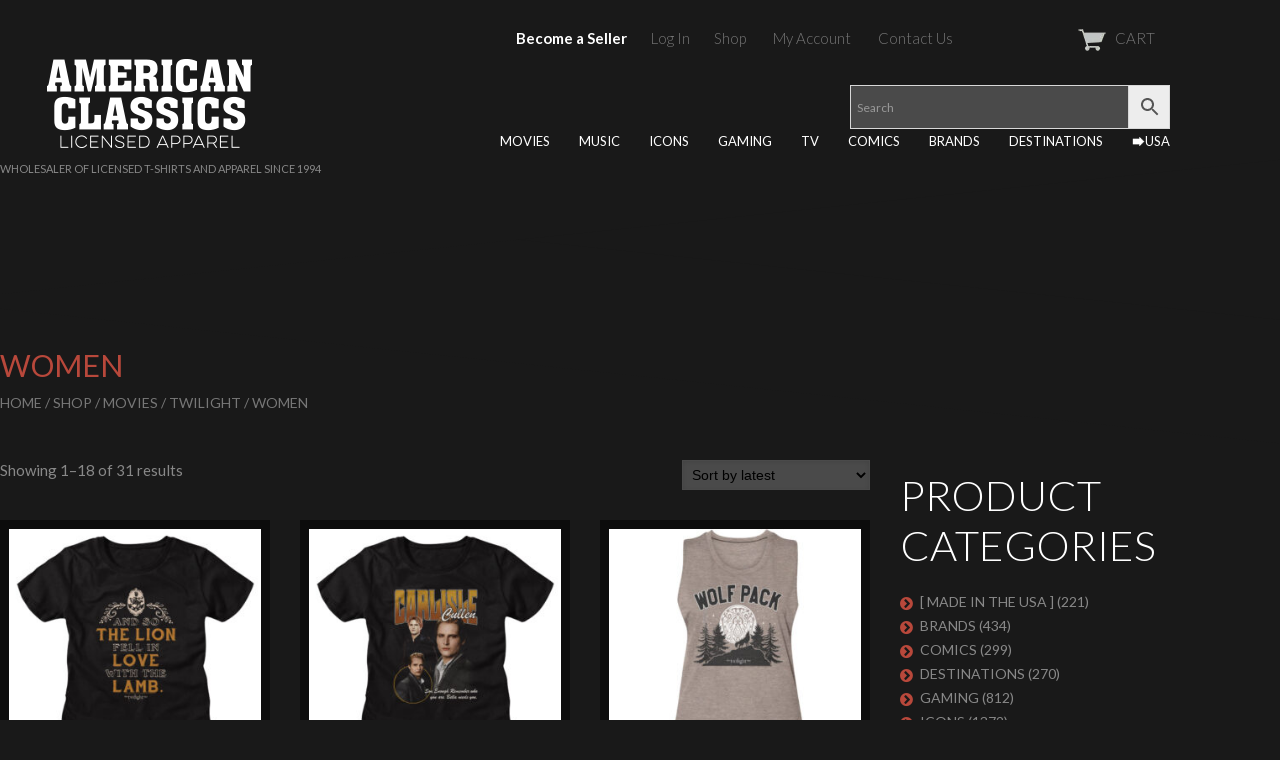

--- FILE ---
content_type: text/html; charset=UTF-8
request_url: https://americanclassicsonline.com/c/movies/twilight/women-twilight/
body_size: 34568
content:
<!DOCTYPE html>
<!--[if lt IE 7 ]><html class="ie ie6" lang="en-US"> <![endif]-->
<!--[if IE 7 ]><html class="ie ie7" lang="en-US"> <![endif]-->
<!--[if IE 8 ]><html class="ie ie8" lang="en-US"> <![endif]-->
<!--[if IE 9 ]><html class="ie ie9" lang="en-US"> <![endif]-->
<!--[if (gt IE 9)|!(IE)]><!--><html lang="en-US"> <!--<![endif]-->
<head>
	<title>  Product categories  Women Archive | T-Shirts by American Classics OnLine</title>
	<meta property="og:image" content="https://americanclassicsonline.com/wp-content/uploads/2022/06/ogimage_ac_logo.jpg"/>
	<meta name="description" content=" &raquo; Product categories &raquo; Women | Wholesaler of licensed t-shirts and apparel since 1994" />
	<meta charset="UTF-8" />
	<meta name="viewport" content="width=device-width, initial-scale=1.0">
	<link rel="profile" href="//gmpg.org/xfn/11" />
		<link rel="icon" href="http://aco.kosmoscentral.com/wp-content/themes/theme52383/favicon.ico" type="image/x-icon" />
		<link rel="pingback" href="https://americanclassicsonline.com/xmlrpc.php" />
	<link rel="alternate" type="application/rss+xml" title="T-Shirts by American Classics OnLine" href="https://americanclassicsonline.com/feed/" />
	<link rel="alternate" type="application/atom+xml" title="T-Shirts by American Classics OnLine" href="https://americanclassicsonline.com/feed/atom/" />
	<link rel="stylesheet" type="text/css" media="all" href="https://americanclassicsonline.com/wp-content/themes/theme52383/bootstrap/css/bootstrap.css" />
	<link rel="stylesheet" type="text/css" media="all" href="https://americanclassicsonline.com/wp-content/themes/theme52383/bootstrap/css/responsive.css" />
	<link rel="stylesheet" type="text/css" media="all" href="https://americanclassicsonline.com/wp-content/themes/CherryFramework/css/camera.css" />
	<link rel="stylesheet" type="text/css" media="all" href="https://americanclassicsonline.com/wp-content/themes/theme52383/style.css" />
	<meta name='robots' content='max-image-preview:large' />
<link rel='dns-prefetch' href='//maps.googleapis.com' />
<link rel='dns-prefetch' href='//netdna.bootstrapcdn.com' />
<link rel='dns-prefetch' href='//fonts.googleapis.com' />
<link rel="alternate" type="application/rss+xml" title="T-Shirts by American Classics OnLine &raquo; Feed" href="https://americanclassicsonline.com/feed/" />
<link rel="alternate" type="application/rss+xml" title="T-Shirts by American Classics OnLine &raquo; Comments Feed" href="https://americanclassicsonline.com/comments/feed/" />
<link rel="alternate" type="application/rss+xml" title="T-Shirts by American Classics OnLine &raquo; Women Category Feed" href="https://americanclassicsonline.com/c/movies/twilight/women-twilight/feed/" />
<script type="text/javascript">
/* <![CDATA[ */
window._wpemojiSettings = {"baseUrl":"https:\/\/s.w.org\/images\/core\/emoji\/14.0.0\/72x72\/","ext":".png","svgUrl":"https:\/\/s.w.org\/images\/core\/emoji\/14.0.0\/svg\/","svgExt":".svg","source":{"wpemoji":"https:\/\/americanclassicsonline.com\/wp-includes\/js\/wp-emoji.js?ver=6.4.7","twemoji":"https:\/\/americanclassicsonline.com\/wp-includes\/js\/twemoji.js?ver=6.4.7"}};
/**
 * @output wp-includes/js/wp-emoji-loader.js
 */

/**
 * Emoji Settings as exported in PHP via _print_emoji_detection_script().
 * @typedef WPEmojiSettings
 * @type {object}
 * @property {?object} source
 * @property {?string} source.concatemoji
 * @property {?string} source.twemoji
 * @property {?string} source.wpemoji
 * @property {?boolean} DOMReady
 * @property {?Function} readyCallback
 */

/**
 * Support tests.
 * @typedef SupportTests
 * @type {object}
 * @property {?boolean} flag
 * @property {?boolean} emoji
 */

/**
 * IIFE to detect emoji support and load Twemoji if needed.
 *
 * @param {Window} window
 * @param {Document} document
 * @param {WPEmojiSettings} settings
 */
( function wpEmojiLoader( window, document, settings ) {
	if ( typeof Promise === 'undefined' ) {
		return;
	}

	var sessionStorageKey = 'wpEmojiSettingsSupports';
	var tests = [ 'flag', 'emoji' ];

	/**
	 * Checks whether the browser supports offloading to a Worker.
	 *
	 * @since 6.3.0
	 *
	 * @private
	 *
	 * @returns {boolean}
	 */
	function supportsWorkerOffloading() {
		return (
			typeof Worker !== 'undefined' &&
			typeof OffscreenCanvas !== 'undefined' &&
			typeof URL !== 'undefined' &&
			URL.createObjectURL &&
			typeof Blob !== 'undefined'
		);
	}

	/**
	 * @typedef SessionSupportTests
	 * @type {object}
	 * @property {number} timestamp
	 * @property {SupportTests} supportTests
	 */

	/**
	 * Get support tests from session.
	 *
	 * @since 6.3.0
	 *
	 * @private
	 *
	 * @returns {?SupportTests} Support tests, or null if not set or older than 1 week.
	 */
	function getSessionSupportTests() {
		try {
			/** @type {SessionSupportTests} */
			var item = JSON.parse(
				sessionStorage.getItem( sessionStorageKey )
			);
			if (
				typeof item === 'object' &&
				typeof item.timestamp === 'number' &&
				new Date().valueOf() < item.timestamp + 604800 && // Note: Number is a week in seconds.
				typeof item.supportTests === 'object'
			) {
				return item.supportTests;
			}
		} catch ( e ) {}
		return null;
	}

	/**
	 * Persist the supports in session storage.
	 *
	 * @since 6.3.0
	 *
	 * @private
	 *
	 * @param {SupportTests} supportTests Support tests.
	 */
	function setSessionSupportTests( supportTests ) {
		try {
			/** @type {SessionSupportTests} */
			var item = {
				supportTests: supportTests,
				timestamp: new Date().valueOf()
			};

			sessionStorage.setItem(
				sessionStorageKey,
				JSON.stringify( item )
			);
		} catch ( e ) {}
	}

	/**
	 * Checks if two sets of Emoji characters render the same visually.
	 *
	 * This function may be serialized to run in a Worker. Therefore, it cannot refer to variables from the containing
	 * scope. Everything must be passed by parameters.
	 *
	 * @since 4.9.0
	 *
	 * @private
	 *
	 * @param {CanvasRenderingContext2D} context 2D Context.
	 * @param {string} set1 Set of Emoji to test.
	 * @param {string} set2 Set of Emoji to test.
	 *
	 * @return {boolean} True if the two sets render the same.
	 */
	function emojiSetsRenderIdentically( context, set1, set2 ) {
		// Cleanup from previous test.
		context.clearRect( 0, 0, context.canvas.width, context.canvas.height );
		context.fillText( set1, 0, 0 );
		var rendered1 = new Uint32Array(
			context.getImageData(
				0,
				0,
				context.canvas.width,
				context.canvas.height
			).data
		);

		// Cleanup from previous test.
		context.clearRect( 0, 0, context.canvas.width, context.canvas.height );
		context.fillText( set2, 0, 0 );
		var rendered2 = new Uint32Array(
			context.getImageData(
				0,
				0,
				context.canvas.width,
				context.canvas.height
			).data
		);

		return rendered1.every( function ( rendered2Data, index ) {
			return rendered2Data === rendered2[ index ];
		} );
	}

	/**
	 * Determines if the browser properly renders Emoji that Twemoji can supplement.
	 *
	 * This function may be serialized to run in a Worker. Therefore, it cannot refer to variables from the containing
	 * scope. Everything must be passed by parameters.
	 *
	 * @since 4.2.0
	 *
	 * @private
	 *
	 * @param {CanvasRenderingContext2D} context 2D Context.
	 * @param {string} type Whether to test for support of "flag" or "emoji".
	 * @param {Function} emojiSetsRenderIdentically Reference to emojiSetsRenderIdentically function, needed due to minification.
	 *
	 * @return {boolean} True if the browser can render emoji, false if it cannot.
	 */
	function browserSupportsEmoji( context, type, emojiSetsRenderIdentically ) {
		var isIdentical;

		switch ( type ) {
			case 'flag':
				/*
				 * Test for Transgender flag compatibility. Added in Unicode 13.
				 *
				 * To test for support, we try to render it, and compare the rendering to how it would look if
				 * the browser doesn't render it correctly (white flag emoji + transgender symbol).
				 */
				isIdentical = emojiSetsRenderIdentically(
					context,
					'\uD83C\uDFF3\uFE0F\u200D\u26A7\uFE0F', // as a zero-width joiner sequence
					'\uD83C\uDFF3\uFE0F\u200B\u26A7\uFE0F' // separated by a zero-width space
				);

				if ( isIdentical ) {
					return false;
				}

				/*
				 * Test for UN flag compatibility. This is the least supported of the letter locale flags,
				 * so gives us an easy test for full support.
				 *
				 * To test for support, we try to render it, and compare the rendering to how it would look if
				 * the browser doesn't render it correctly ([U] + [N]).
				 */
				isIdentical = emojiSetsRenderIdentically(
					context,
					'\uD83C\uDDFA\uD83C\uDDF3', // as the sequence of two code points
					'\uD83C\uDDFA\u200B\uD83C\uDDF3' // as the two code points separated by a zero-width space
				);

				if ( isIdentical ) {
					return false;
				}

				/*
				 * Test for English flag compatibility. England is a country in the United Kingdom, it
				 * does not have a two letter locale code but rather a five letter sub-division code.
				 *
				 * To test for support, we try to render it, and compare the rendering to how it would look if
				 * the browser doesn't render it correctly (black flag emoji + [G] + [B] + [E] + [N] + [G]).
				 */
				isIdentical = emojiSetsRenderIdentically(
					context,
					// as the flag sequence
					'\uD83C\uDFF4\uDB40\uDC67\uDB40\uDC62\uDB40\uDC65\uDB40\uDC6E\uDB40\uDC67\uDB40\uDC7F',
					// with each code point separated by a zero-width space
					'\uD83C\uDFF4\u200B\uDB40\uDC67\u200B\uDB40\uDC62\u200B\uDB40\uDC65\u200B\uDB40\uDC6E\u200B\uDB40\uDC67\u200B\uDB40\uDC7F'
				);

				return ! isIdentical;
			case 'emoji':
				/*
				 * Why can't we be friends? Everyone can now shake hands in emoji, regardless of skin tone!
				 *
				 * To test for Emoji 14.0 support, try to render a new emoji: Handshake: Light Skin Tone, Dark Skin Tone.
				 *
				 * The Handshake: Light Skin Tone, Dark Skin Tone emoji is a ZWJ sequence combining 🫱 Rightwards Hand,
				 * 🏻 Light Skin Tone, a Zero Width Joiner, 🫲 Leftwards Hand, and 🏿 Dark Skin Tone.
				 *
				 * 0x1FAF1 == Rightwards Hand
				 * 0x1F3FB == Light Skin Tone
				 * 0x200D == Zero-Width Joiner (ZWJ) that links the code points for the new emoji or
				 * 0x200B == Zero-Width Space (ZWS) that is rendered for clients not supporting the new emoji.
				 * 0x1FAF2 == Leftwards Hand
				 * 0x1F3FF == Dark Skin Tone.
				 *
				 * When updating this test for future Emoji releases, ensure that individual emoji that make up the
				 * sequence come from older emoji standards.
				 */
				isIdentical = emojiSetsRenderIdentically(
					context,
					'\uD83E\uDEF1\uD83C\uDFFB\u200D\uD83E\uDEF2\uD83C\uDFFF', // as the zero-width joiner sequence
					'\uD83E\uDEF1\uD83C\uDFFB\u200B\uD83E\uDEF2\uD83C\uDFFF' // separated by a zero-width space
				);

				return ! isIdentical;
		}

		return false;
	}

	/**
	 * Checks emoji support tests.
	 *
	 * This function may be serialized to run in a Worker. Therefore, it cannot refer to variables from the containing
	 * scope. Everything must be passed by parameters.
	 *
	 * @since 6.3.0
	 *
	 * @private
	 *
	 * @param {string[]} tests Tests.
	 * @param {Function} browserSupportsEmoji Reference to browserSupportsEmoji function, needed due to minification.
	 * @param {Function} emojiSetsRenderIdentically Reference to emojiSetsRenderIdentically function, needed due to minification.
	 *
	 * @return {SupportTests} Support tests.
	 */
	function testEmojiSupports( tests, browserSupportsEmoji, emojiSetsRenderIdentically ) {
		var canvas;
		if (
			typeof WorkerGlobalScope !== 'undefined' &&
			self instanceof WorkerGlobalScope
		) {
			canvas = new OffscreenCanvas( 300, 150 ); // Dimensions are default for HTMLCanvasElement.
		} else {
			canvas = document.createElement( 'canvas' );
		}

		var context = canvas.getContext( '2d', { willReadFrequently: true } );

		/*
		 * Chrome on OS X added native emoji rendering in M41. Unfortunately,
		 * it doesn't work when the font is bolder than 500 weight. So, we
		 * check for bold rendering support to avoid invisible emoji in Chrome.
		 */
		context.textBaseline = 'top';
		context.font = '600 32px Arial';

		var supports = {};
		tests.forEach( function ( test ) {
			supports[ test ] = browserSupportsEmoji( context, test, emojiSetsRenderIdentically );
		} );
		return supports;
	}

	/**
	 * Adds a script to the head of the document.
	 *
	 * @ignore
	 *
	 * @since 4.2.0
	 *
	 * @param {string} src The url where the script is located.
	 *
	 * @return {void}
	 */
	function addScript( src ) {
		var script = document.createElement( 'script' );
		script.src = src;
		script.defer = true;
		document.head.appendChild( script );
	}

	settings.supports = {
		everything: true,
		everythingExceptFlag: true
	};

	// Create a promise for DOMContentLoaded since the worker logic may finish after the event has fired.
	var domReadyPromise = new Promise( function ( resolve ) {
		document.addEventListener( 'DOMContentLoaded', resolve, {
			once: true
		} );
	} );

	// Obtain the emoji support from the browser, asynchronously when possible.
	new Promise( function ( resolve ) {
		var supportTests = getSessionSupportTests();
		if ( supportTests ) {
			resolve( supportTests );
			return;
		}

		if ( supportsWorkerOffloading() ) {
			try {
				// Note that the functions are being passed as arguments due to minification.
				var workerScript =
					'postMessage(' +
					testEmojiSupports.toString() +
					'(' +
					[
						JSON.stringify( tests ),
						browserSupportsEmoji.toString(),
						emojiSetsRenderIdentically.toString()
					].join( ',' ) +
					'));';
				var blob = new Blob( [ workerScript ], {
					type: 'text/javascript'
				} );
				var worker = new Worker( URL.createObjectURL( blob ), { name: 'wpTestEmojiSupports' } );
				worker.onmessage = function ( event ) {
					supportTests = event.data;
					setSessionSupportTests( supportTests );
					worker.terminate();
					resolve( supportTests );
				};
				return;
			} catch ( e ) {}
		}

		supportTests = testEmojiSupports( tests, browserSupportsEmoji, emojiSetsRenderIdentically );
		setSessionSupportTests( supportTests );
		resolve( supportTests );
	} )
		// Once the browser emoji support has been obtained from the session, finalize the settings.
		.then( function ( supportTests ) {
			/*
			 * Tests the browser support for flag emojis and other emojis, and adjusts the
			 * support settings accordingly.
			 */
			for ( var test in supportTests ) {
				settings.supports[ test ] = supportTests[ test ];

				settings.supports.everything =
					settings.supports.everything && settings.supports[ test ];

				if ( 'flag' !== test ) {
					settings.supports.everythingExceptFlag =
						settings.supports.everythingExceptFlag &&
						settings.supports[ test ];
				}
			}

			settings.supports.everythingExceptFlag =
				settings.supports.everythingExceptFlag &&
				! settings.supports.flag;

			// Sets DOMReady to false and assigns a ready function to settings.
			settings.DOMReady = false;
			settings.readyCallback = function () {
				settings.DOMReady = true;
			};
		} )
		.then( function () {
			return domReadyPromise;
		} )
		.then( function () {
			// When the browser can not render everything we need to load a polyfill.
			if ( ! settings.supports.everything ) {
				settings.readyCallback();

				var src = settings.source || {};

				if ( src.concatemoji ) {
					addScript( src.concatemoji );
				} else if ( src.wpemoji && src.twemoji ) {
					addScript( src.twemoji );
					addScript( src.wpemoji );
				}
			}
		} );
} )( window, document, window._wpemojiSettings );

/* ]]> */
</script>
<link rel='stylesheet' id='flexslider-css' href='https://americanclassicsonline.com/wp-content/plugins/cherry-plugin/lib/js/FlexSlider/flexslider.css?ver=2.2.0' type='text/css' media='all' />
<link rel='stylesheet' id='owl-carousel-css' href='https://americanclassicsonline.com/wp-content/plugins/cherry-plugin/lib/js/owl-carousel/owl.carousel.css?ver=1.24' type='text/css' media='all' />
<link rel='stylesheet' id='owl-theme-css' href='https://americanclassicsonline.com/wp-content/plugins/cherry-plugin/lib/js/owl-carousel/owl.theme.css?ver=1.24' type='text/css' media='all' />
<link rel='stylesheet' id='font-awesome-css' href='//netdna.bootstrapcdn.com/font-awesome/3.2.1/css/font-awesome.css?ver=3.2.1' type='text/css' media='all' />
<link rel='stylesheet' id='cherry-plugin-css' href='https://americanclassicsonline.com/wp-content/plugins/cherry-plugin/includes/css/cherry-plugin.css?ver=1.2.8.1' type='text/css' media='all' />
<style id='wp-emoji-styles-inline-css' type='text/css'>

	img.wp-smiley, img.emoji {
		display: inline !important;
		border: none !important;
		box-shadow: none !important;
		height: 1em !important;
		width: 1em !important;
		margin: 0 0.07em !important;
		vertical-align: -0.1em !important;
		background: none !important;
		padding: 0 !important;
	}
</style>
<link rel='stylesheet' id='wp-block-library-css' href='https://americanclassicsonline.com/wp-includes/css/dist/block-library/style.css?ver=6.4.7' type='text/css' media='all' />
<style id='classic-theme-styles-inline-css' type='text/css'>
/**
 * These rules are needed for backwards compatibility.
 * They should match the button element rules in the base theme.json file.
 */
.wp-block-button__link {
	color: #ffffff;
	background-color: #32373c;
	border-radius: 9999px; /* 100% causes an oval, but any explicit but really high value retains the pill shape. */

	/* This needs a low specificity so it won't override the rules from the button element if defined in theme.json. */
	box-shadow: none;
	text-decoration: none;

	/* The extra 2px are added to size solids the same as the outline versions.*/
	padding: calc(0.667em + 2px) calc(1.333em + 2px);

	font-size: 1.125em;
}

.wp-block-file__button {
	background: #32373c;
	color: #ffffff;
	text-decoration: none;
}

</style>
<style id='global-styles-inline-css' type='text/css'>
body{--wp--preset--color--black: #000000;--wp--preset--color--cyan-bluish-gray: #abb8c3;--wp--preset--color--white: #ffffff;--wp--preset--color--pale-pink: #f78da7;--wp--preset--color--vivid-red: #cf2e2e;--wp--preset--color--luminous-vivid-orange: #ff6900;--wp--preset--color--luminous-vivid-amber: #fcb900;--wp--preset--color--light-green-cyan: #7bdcb5;--wp--preset--color--vivid-green-cyan: #00d084;--wp--preset--color--pale-cyan-blue: #8ed1fc;--wp--preset--color--vivid-cyan-blue: #0693e3;--wp--preset--color--vivid-purple: #9b51e0;--wp--preset--gradient--vivid-cyan-blue-to-vivid-purple: linear-gradient(135deg,rgba(6,147,227,1) 0%,rgb(155,81,224) 100%);--wp--preset--gradient--light-green-cyan-to-vivid-green-cyan: linear-gradient(135deg,rgb(122,220,180) 0%,rgb(0,208,130) 100%);--wp--preset--gradient--luminous-vivid-amber-to-luminous-vivid-orange: linear-gradient(135deg,rgba(252,185,0,1) 0%,rgba(255,105,0,1) 100%);--wp--preset--gradient--luminous-vivid-orange-to-vivid-red: linear-gradient(135deg,rgba(255,105,0,1) 0%,rgb(207,46,46) 100%);--wp--preset--gradient--very-light-gray-to-cyan-bluish-gray: linear-gradient(135deg,rgb(238,238,238) 0%,rgb(169,184,195) 100%);--wp--preset--gradient--cool-to-warm-spectrum: linear-gradient(135deg,rgb(74,234,220) 0%,rgb(151,120,209) 20%,rgb(207,42,186) 40%,rgb(238,44,130) 60%,rgb(251,105,98) 80%,rgb(254,248,76) 100%);--wp--preset--gradient--blush-light-purple: linear-gradient(135deg,rgb(255,206,236) 0%,rgb(152,150,240) 100%);--wp--preset--gradient--blush-bordeaux: linear-gradient(135deg,rgb(254,205,165) 0%,rgb(254,45,45) 50%,rgb(107,0,62) 100%);--wp--preset--gradient--luminous-dusk: linear-gradient(135deg,rgb(255,203,112) 0%,rgb(199,81,192) 50%,rgb(65,88,208) 100%);--wp--preset--gradient--pale-ocean: linear-gradient(135deg,rgb(255,245,203) 0%,rgb(182,227,212) 50%,rgb(51,167,181) 100%);--wp--preset--gradient--electric-grass: linear-gradient(135deg,rgb(202,248,128) 0%,rgb(113,206,126) 100%);--wp--preset--gradient--midnight: linear-gradient(135deg,rgb(2,3,129) 0%,rgb(40,116,252) 100%);--wp--preset--font-size--small: 13px;--wp--preset--font-size--medium: 20px;--wp--preset--font-size--large: 36px;--wp--preset--font-size--x-large: 42px;--wp--preset--spacing--20: 0.44rem;--wp--preset--spacing--30: 0.67rem;--wp--preset--spacing--40: 1rem;--wp--preset--spacing--50: 1.5rem;--wp--preset--spacing--60: 2.25rem;--wp--preset--spacing--70: 3.38rem;--wp--preset--spacing--80: 5.06rem;--wp--preset--shadow--natural: 6px 6px 9px rgba(0, 0, 0, 0.2);--wp--preset--shadow--deep: 12px 12px 50px rgba(0, 0, 0, 0.4);--wp--preset--shadow--sharp: 6px 6px 0px rgba(0, 0, 0, 0.2);--wp--preset--shadow--outlined: 6px 6px 0px -3px rgba(255, 255, 255, 1), 6px 6px rgba(0, 0, 0, 1);--wp--preset--shadow--crisp: 6px 6px 0px rgba(0, 0, 0, 1);}:where(.is-layout-flex){gap: 0.5em;}:where(.is-layout-grid){gap: 0.5em;}body .is-layout-flow > .alignleft{float: left;margin-inline-start: 0;margin-inline-end: 2em;}body .is-layout-flow > .alignright{float: right;margin-inline-start: 2em;margin-inline-end: 0;}body .is-layout-flow > .aligncenter{margin-left: auto !important;margin-right: auto !important;}body .is-layout-constrained > .alignleft{float: left;margin-inline-start: 0;margin-inline-end: 2em;}body .is-layout-constrained > .alignright{float: right;margin-inline-start: 2em;margin-inline-end: 0;}body .is-layout-constrained > .aligncenter{margin-left: auto !important;margin-right: auto !important;}body .is-layout-constrained > :where(:not(.alignleft):not(.alignright):not(.alignfull)){max-width: var(--wp--style--global--content-size);margin-left: auto !important;margin-right: auto !important;}body .is-layout-constrained > .alignwide{max-width: var(--wp--style--global--wide-size);}body .is-layout-flex{display: flex;}body .is-layout-flex{flex-wrap: wrap;align-items: center;}body .is-layout-flex > *{margin: 0;}body .is-layout-grid{display: grid;}body .is-layout-grid > *{margin: 0;}:where(.wp-block-columns.is-layout-flex){gap: 2em;}:where(.wp-block-columns.is-layout-grid){gap: 2em;}:where(.wp-block-post-template.is-layout-flex){gap: 1.25em;}:where(.wp-block-post-template.is-layout-grid){gap: 1.25em;}.has-black-color{color: var(--wp--preset--color--black) !important;}.has-cyan-bluish-gray-color{color: var(--wp--preset--color--cyan-bluish-gray) !important;}.has-white-color{color: var(--wp--preset--color--white) !important;}.has-pale-pink-color{color: var(--wp--preset--color--pale-pink) !important;}.has-vivid-red-color{color: var(--wp--preset--color--vivid-red) !important;}.has-luminous-vivid-orange-color{color: var(--wp--preset--color--luminous-vivid-orange) !important;}.has-luminous-vivid-amber-color{color: var(--wp--preset--color--luminous-vivid-amber) !important;}.has-light-green-cyan-color{color: var(--wp--preset--color--light-green-cyan) !important;}.has-vivid-green-cyan-color{color: var(--wp--preset--color--vivid-green-cyan) !important;}.has-pale-cyan-blue-color{color: var(--wp--preset--color--pale-cyan-blue) !important;}.has-vivid-cyan-blue-color{color: var(--wp--preset--color--vivid-cyan-blue) !important;}.has-vivid-purple-color{color: var(--wp--preset--color--vivid-purple) !important;}.has-black-background-color{background-color: var(--wp--preset--color--black) !important;}.has-cyan-bluish-gray-background-color{background-color: var(--wp--preset--color--cyan-bluish-gray) !important;}.has-white-background-color{background-color: var(--wp--preset--color--white) !important;}.has-pale-pink-background-color{background-color: var(--wp--preset--color--pale-pink) !important;}.has-vivid-red-background-color{background-color: var(--wp--preset--color--vivid-red) !important;}.has-luminous-vivid-orange-background-color{background-color: var(--wp--preset--color--luminous-vivid-orange) !important;}.has-luminous-vivid-amber-background-color{background-color: var(--wp--preset--color--luminous-vivid-amber) !important;}.has-light-green-cyan-background-color{background-color: var(--wp--preset--color--light-green-cyan) !important;}.has-vivid-green-cyan-background-color{background-color: var(--wp--preset--color--vivid-green-cyan) !important;}.has-pale-cyan-blue-background-color{background-color: var(--wp--preset--color--pale-cyan-blue) !important;}.has-vivid-cyan-blue-background-color{background-color: var(--wp--preset--color--vivid-cyan-blue) !important;}.has-vivid-purple-background-color{background-color: var(--wp--preset--color--vivid-purple) !important;}.has-black-border-color{border-color: var(--wp--preset--color--black) !important;}.has-cyan-bluish-gray-border-color{border-color: var(--wp--preset--color--cyan-bluish-gray) !important;}.has-white-border-color{border-color: var(--wp--preset--color--white) !important;}.has-pale-pink-border-color{border-color: var(--wp--preset--color--pale-pink) !important;}.has-vivid-red-border-color{border-color: var(--wp--preset--color--vivid-red) !important;}.has-luminous-vivid-orange-border-color{border-color: var(--wp--preset--color--luminous-vivid-orange) !important;}.has-luminous-vivid-amber-border-color{border-color: var(--wp--preset--color--luminous-vivid-amber) !important;}.has-light-green-cyan-border-color{border-color: var(--wp--preset--color--light-green-cyan) !important;}.has-vivid-green-cyan-border-color{border-color: var(--wp--preset--color--vivid-green-cyan) !important;}.has-pale-cyan-blue-border-color{border-color: var(--wp--preset--color--pale-cyan-blue) !important;}.has-vivid-cyan-blue-border-color{border-color: var(--wp--preset--color--vivid-cyan-blue) !important;}.has-vivid-purple-border-color{border-color: var(--wp--preset--color--vivid-purple) !important;}.has-vivid-cyan-blue-to-vivid-purple-gradient-background{background: var(--wp--preset--gradient--vivid-cyan-blue-to-vivid-purple) !important;}.has-light-green-cyan-to-vivid-green-cyan-gradient-background{background: var(--wp--preset--gradient--light-green-cyan-to-vivid-green-cyan) !important;}.has-luminous-vivid-amber-to-luminous-vivid-orange-gradient-background{background: var(--wp--preset--gradient--luminous-vivid-amber-to-luminous-vivid-orange) !important;}.has-luminous-vivid-orange-to-vivid-red-gradient-background{background: var(--wp--preset--gradient--luminous-vivid-orange-to-vivid-red) !important;}.has-very-light-gray-to-cyan-bluish-gray-gradient-background{background: var(--wp--preset--gradient--very-light-gray-to-cyan-bluish-gray) !important;}.has-cool-to-warm-spectrum-gradient-background{background: var(--wp--preset--gradient--cool-to-warm-spectrum) !important;}.has-blush-light-purple-gradient-background{background: var(--wp--preset--gradient--blush-light-purple) !important;}.has-blush-bordeaux-gradient-background{background: var(--wp--preset--gradient--blush-bordeaux) !important;}.has-luminous-dusk-gradient-background{background: var(--wp--preset--gradient--luminous-dusk) !important;}.has-pale-ocean-gradient-background{background: var(--wp--preset--gradient--pale-ocean) !important;}.has-electric-grass-gradient-background{background: var(--wp--preset--gradient--electric-grass) !important;}.has-midnight-gradient-background{background: var(--wp--preset--gradient--midnight) !important;}.has-small-font-size{font-size: var(--wp--preset--font-size--small) !important;}.has-medium-font-size{font-size: var(--wp--preset--font-size--medium) !important;}.has-large-font-size{font-size: var(--wp--preset--font-size--large) !important;}.has-x-large-font-size{font-size: var(--wp--preset--font-size--x-large) !important;}
.wp-block-navigation a:where(:not(.wp-element-button)){color: inherit;}
:where(.wp-block-post-template.is-layout-flex){gap: 1.25em;}:where(.wp-block-post-template.is-layout-grid){gap: 1.25em;}
:where(.wp-block-columns.is-layout-flex){gap: 2em;}:where(.wp-block-columns.is-layout-grid){gap: 2em;}
.wp-block-pullquote{font-size: 1.5em;line-height: 1.6;}
</style>
<link rel='stylesheet' id='contact-form-7-css' href='https://americanclassicsonline.com/wp-content/plugins/contact-form-7/includes/css/styles.css?ver=5.9.3' type='text/css' media='all' />
<link rel='stylesheet' id='woof-css' href='https://americanclassicsonline.com/wp-content/plugins/woocommerce-products-filter/css/front.css?ver=1.3.7.1' type='text/css' media='all' />
<style id='woof-inline-css' type='text/css'>

.woof_products_top_panel li span, .woof_products_top_panel2 li span{background: url(https://americanclassicsonline.com/wp-content/plugins/woocommerce-products-filter/img/delete.png);background-size: 14px 14px;background-repeat: no-repeat;background-position: right;}
.woof_edit_view{
                    display: none;
                }
</style>
<link rel='stylesheet' id='chosen-drop-down-css' href='https://americanclassicsonline.com/wp-content/plugins/woocommerce-products-filter/js/chosen/chosen.min.css?ver=1.3.7.1' type='text/css' media='all' />
<link rel='stylesheet' id='woof_by_author_html_items-css' href='https://americanclassicsonline.com/wp-content/plugins/woocommerce-products-filter/ext/by_author/css/by_author.css?ver=1.3.7.1' type='text/css' media='all' />
<link rel='stylesheet' id='woof_by_instock_html_items-css' href='https://americanclassicsonline.com/wp-content/plugins/woocommerce-products-filter/ext/by_instock/css/by_instock.css?ver=1.3.7.1' type='text/css' media='all' />
<link rel='stylesheet' id='woof_by_onsales_html_items-css' href='https://americanclassicsonline.com/wp-content/plugins/woocommerce-products-filter/ext/by_onsales/css/by_onsales.css?ver=1.3.7.1' type='text/css' media='all' />
<link rel='stylesheet' id='woof_by_text_html_items-css' href='https://americanclassicsonline.com/wp-content/plugins/woocommerce-products-filter/ext/by_text/assets/css/front.css?ver=1.3.7.1' type='text/css' media='all' />
<link rel='stylesheet' id='woof_label_html_items-css' href='https://americanclassicsonline.com/wp-content/plugins/woocommerce-products-filter/ext/label/css/html_types/label.css?ver=1.3.7.1' type='text/css' media='all' />
<link rel='stylesheet' id='woof_select_radio_check_html_items-css' href='https://americanclassicsonline.com/wp-content/plugins/woocommerce-products-filter/ext/select_radio_check/css/html_types/select_radio_check.css?ver=1.3.7.1' type='text/css' media='all' />
<link rel='stylesheet' id='woof_sd_html_items_checkbox-css' href='https://americanclassicsonline.com/wp-content/plugins/woocommerce-products-filter/ext/smart_designer/css/elements/checkbox.css?ver=1.3.7.1' type='text/css' media='all' />
<link rel='stylesheet' id='woof_sd_html_items_radio-css' href='https://americanclassicsonline.com/wp-content/plugins/woocommerce-products-filter/ext/smart_designer/css/elements/radio.css?ver=1.3.7.1' type='text/css' media='all' />
<link rel='stylesheet' id='woof_sd_html_items_switcher-css' href='https://americanclassicsonline.com/wp-content/plugins/woocommerce-products-filter/ext/smart_designer/css/elements/switcher.css?ver=1.3.7.1' type='text/css' media='all' />
<link rel='stylesheet' id='woof_sd_html_items_color-css' href='https://americanclassicsonline.com/wp-content/plugins/woocommerce-products-filter/ext/smart_designer/css/elements/color.css?ver=1.3.7.1' type='text/css' media='all' />
<link rel='stylesheet' id='woof_sd_html_items_tooltip-css' href='https://americanclassicsonline.com/wp-content/plugins/woocommerce-products-filter/ext/smart_designer/css/tooltip.css?ver=1.3.7.1' type='text/css' media='all' />
<link rel='stylesheet' id='woof_sd_html_items_front-css' href='https://americanclassicsonline.com/wp-content/plugins/woocommerce-products-filter/ext/smart_designer/css/front.css?ver=1.3.7.1' type='text/css' media='all' />
<link rel='stylesheet' id='woof-switcher23-css' href='https://americanclassicsonline.com/wp-content/plugins/woocommerce-products-filter/css/switcher.css?ver=1.3.7.1' type='text/css' media='all' />
<link rel='stylesheet' id='woocommerce-layout-css' href='https://americanclassicsonline.com/wp-content/plugins/woocommerce/assets/css/woocommerce-layout.css?ver=8.7.2' type='text/css' media='all' />
<link rel='stylesheet' id='woocommerce-general-css' href='https://americanclassicsonline.com/wp-content/plugins/woocommerce/assets/css/woocommerce.css?ver=8.7.2' type='text/css' media='all' />
<style id='woocommerce-inline-inline-css' type='text/css'>
.woocommerce form .form-row .required { visibility: visible; }
</style>
<link rel='stylesheet' id='aws-style-css' href='https://americanclassicsonline.com/wp-content/plugins/advanced-woo-search/assets/css/common.css?ver=3.45' type='text/css' media='all' />
<link rel='stylesheet' id='theme52383-css' href='https://americanclassicsonline.com/wp-content/themes/theme52383/main-style.css' type='text/css' media='all' />
<link rel='stylesheet' id='magnific-popup-css' href='https://americanclassicsonline.com/wp-content/themes/CherryFramework/css/magnific-popup.css?ver=0.9.3' type='text/css' media='all' />
<link rel='stylesheet' id='options_typography_Lato-css' href='//fonts.googleapis.com/css?family=Lato&#038;subset=latin' type='text/css' media='all' />
<!--[if lt IE 9]>
<link rel='stylesheet' id='theme_ie-css' href='https://americanclassicsonline.com/wp-content/themes/theme52383/css/ie.css?ver=6.4.7' type='text/css' media='all' />
<![endif]-->
<link rel='stylesheet' id='mpce-bootstrap-grid-css' href='https://americanclassicsonline.com/wp-content/plugins/motopress-content-editor/bootstrap/bootstrap-grid.min.css?ver=1.5.8' type='text/css' media='all' />
<link rel='stylesheet' id='mpce-theme-css' href='https://americanclassicsonline.com/wp-content/plugins/motopress-content-editor/includes/css/theme.css?ver=1.5.8' type='text/css' media='all' />
<link rel='stylesheet' id='custom-styles-css' href='https://americanclassicsonline.com/wp-content/themes/theme52383/custom/css/styles.css?ver=6.4.7' type='text/css' media='all' />
<script type="text/javascript" src="https://americanclassicsonline.com/wp-includes/js/jquery/jquery.js?ver=3.7.1" id="jquery-core-js"></script>
<script type="text/javascript" src="https://americanclassicsonline.com/wp-includes/js/jquery/jquery-migrate.js?ver=3.4.1" id="jquery-migrate-js"></script>
<script type="text/javascript" src="https://americanclassicsonline.com/wp-content/plugins/cherry-plugin/lib/js/jquery.easing.1.3.js?ver=1.3" id="easing-js"></script>
<script type="text/javascript" src="https://americanclassicsonline.com/wp-content/plugins/cherry-plugin/lib/js/elasti-carousel/jquery.elastislide.js?ver=1.2.8.1" id="elastislide-js"></script>
<script type="text/javascript" src="//maps.googleapis.com/maps/api/js?v=3.exp&amp;ver=6.4.7" id="googlemapapis-js"></script>
<script type="text/javascript" id="woof-husky-js-extra">
/* <![CDATA[ */
var woof_husky_txt = {"ajax_url":"https:\/\/americanclassicsonline.com\/wp-admin\/admin-ajax.php","plugin_uri":"https:\/\/americanclassicsonline.com\/wp-content\/plugins\/woocommerce-products-filter\/ext\/by_text\/","loader":"https:\/\/americanclassicsonline.com\/wp-content\/plugins\/woocommerce-products-filter\/ext\/by_text\/assets\/img\/ajax-loader.gif","not_found":"Nothing found!","prev":"Prev","next":"Next","site_link":"https:\/\/americanclassicsonline.com","default_data":{"placeholder":"","behavior":"title","search_by_full_word":0,"autocomplete":1,"how_to_open_links":0,"taxonomy_compatibility":0,"sku_compatibility":0,"custom_fields":"","search_desc_variant":0,"view_text_length":10,"min_symbols":3,"max_posts":10,"image":"","notes_for_customer":"","template":"default","max_open_height":300,"page":0}};
/* ]]> */
</script>
<script type="text/javascript" src="https://americanclassicsonline.com/wp-content/plugins/woocommerce-products-filter/ext/by_text/assets/js/husky.js?ver=1.3.7.1" id="woof-husky-js"></script>
<script type="text/javascript" src="https://americanclassicsonline.com/wp-content/plugins/woocommerce/assets/js/jquery-blockui/jquery.blockUI.js?ver=2.7.0-wc.8.7.2" id="jquery-blockui-js" defer="defer" data-wp-strategy="defer"></script>
<script type="text/javascript" id="wc-add-to-cart-js-extra">
/* <![CDATA[ */
var wc_add_to_cart_params = {"ajax_url":"\/wp-admin\/admin-ajax.php","wc_ajax_url":"\/?wc-ajax=%%endpoint%%","i18n_view_cart":"View cart","cart_url":"https:\/\/americanclassicsonline.com\/cart\/","is_cart":"","cart_redirect_after_add":"no"};
/* ]]> */
</script>
<script type="text/javascript" src="https://americanclassicsonline.com/wp-content/plugins/woocommerce/assets/js/frontend/add-to-cart.js?ver=8.7.2" id="wc-add-to-cart-js" defer="defer" data-wp-strategy="defer"></script>
<script type="text/javascript" src="https://americanclassicsonline.com/wp-content/plugins/woocommerce/assets/js/js-cookie/js.cookie.js?ver=2.1.4-wc.8.7.2" id="js-cookie-js" defer="defer" data-wp-strategy="defer"></script>
<script type="text/javascript" id="woocommerce-js-extra">
/* <![CDATA[ */
var woocommerce_params = {"ajax_url":"\/wp-admin\/admin-ajax.php","wc_ajax_url":"\/?wc-ajax=%%endpoint%%"};
/* ]]> */
</script>
<script type="text/javascript" src="https://americanclassicsonline.com/wp-content/plugins/woocommerce/assets/js/frontend/woocommerce.js?ver=8.7.2" id="woocommerce-js" defer="defer" data-wp-strategy="defer"></script>
<script type="text/javascript" src="https://americanclassicsonline.com/wp-content/themes/theme52383/custom/js/scripts.js?ver=1.0" id="custom-scripts-js"></script>
<script type="text/javascript" src="https://americanclassicsonline.com/wp-content/themes/CherryFramework/js/jquery-migrate-1.2.1.min.js?ver=1.2.1" id="migrate-js"></script>
<script type="text/javascript" src="https://americanclassicsonline.com/wp-includes/js/swfobject.js?ver=2.2-20120417" id="swfobject-js"></script>
<script type="text/javascript" src="https://americanclassicsonline.com/wp-content/themes/CherryFramework/js/modernizr.js?ver=2.0.6" id="modernizr-js"></script>
<script type="text/javascript" src="https://americanclassicsonline.com/wp-content/themes/CherryFramework/js/jflickrfeed.js?ver=1.0" id="jflickrfeed-js"></script>
<script type="text/javascript" src="https://americanclassicsonline.com/wp-content/themes/CherryFramework/js/custom.js?ver=1.0" id="custom-js"></script>
<script type="text/javascript" src="https://americanclassicsonline.com/wp-content/themes/CherryFramework/bootstrap/js/bootstrap.min.js?ver=2.3.0" id="bootstrap-js"></script>
<script type="text/javascript" src="https://americanclassicsonline.com/wp-content/plugins/wp-image-zoooom/assets/js/jquery.image_zoom.min.js?ver=1.60" id="image_zoooom-js" defer="defer" data-wp-strategy="defer"></script>
<script type="text/javascript" id="image_zoooom-init-js-extra">
/* <![CDATA[ */
var IZ = {"options":{"lensShape":"square","lensSize":200,"lensBorderSize":1,"lensBorderColour":"#ffffff","borderRadius":0,"cursor":"zoom-in","zoomWindowWidth":600,"zoomWindowHeight":600,"zoomWindowOffsetx":1,"borderSize":1,"borderColour":"#888888","zoomWindowShadow":4,"lensFadeIn":500,"lensFadeOut":500,"zoomWindowFadeIn":500,"zoomWindowFadeOut":500,"easingAmount":12,"tint":"true","tintColour":"#ffffff","tintOpacity":0.1000000000000000055511151231257827021181583404541015625},"with_woocommerce":"0","exchange_thumbnails":"1","enable_mobile":"1","woo_categories":"1","woo_slider":"1","enable_surecart":"0"};
/* ]]> */
</script>
<script type="text/javascript" src="https://americanclassicsonline.com/wp-content/plugins/wp-image-zoooom/assets/js/image_zoom-init.js?ver=1.60" id="image_zoooom-init-js" defer="defer" data-wp-strategy="defer"></script>
<link rel="https://api.w.org/" href="https://americanclassicsonline.com/wp-json/" /><link rel="alternate" type="application/json" href="https://americanclassicsonline.com/wp-json/wp/v2/product_cat/2068" /><link rel="EditURI" type="application/rsd+xml" title="RSD" href="https://americanclassicsonline.com/xmlrpc.php?rsd" />
<meta name="generator" content="WordPress 6.4.7" />
<meta name="generator" content="WooCommerce 8.7.2" />
<script>
 var system_folder = 'https://americanclassicsonline.com/wp-content/themes/CherryFramework/admin/data_management/',
	 CHILD_URL ='https://americanclassicsonline.com/wp-content/themes/theme52383',
	 PARENT_URL = 'https://americanclassicsonline.com/wp-content/themes/CherryFramework', 
	 CURRENT_THEME = 'theme52383'</script><meta name="format-detection" content="telephone=no" />
<style type='text/css'>
body { background-color:#191919 }
.header { background-color:#191919 }

</style>	<noscript><style>.woocommerce-product-gallery{ opacity: 1 !important; }</style></noscript>
	
<style type='text/css'>
h1 { font: bold 49px/53px Lato;  color:#ffffff; }
h2 { font: bold 49px/53px Lato;  color:#ffffff; }
h3 { font: normal 18px/18px Lato;  color:#ffffff; }
h4 { font: bold 15px/20px Lato;  color:#ababab; }
h5 { font: normal 12px/18px Lato;  color:#ffffff; }
h6 { font: normal 12px/18px Lato;  color:#ffffff; }
body { font-weight: normal;}
.logo_h__txt, .logo_link { font: normal 70px/70px Lato;  color:#ffffff; }
.sf-menu > li > a { font: normal 19px/24px Lato;  color:#ffffff; }
.nav.footer-nav a { font: normal 19px/24px Lato;  color:#000000; }
</style>
<style type="text/css">img.zoooom,.zoooom img{padding:0!important;}</style><script type="text/javascript"></script>		<style type="text/css" id="wp-custom-css">
			body, html {
overflow-x: hidden;
height: auto;
background-color:#191919;
}

.sf-menu > li > a {
    font: normal 14px/24px Lato;
    color: #ffffff;
}		</style>
				<!--[if lt IE 9]>
		<div id="ie7-alert" style="width: 100%; text-align:center;">
			<img src="http://tmbhtest.com/images/ie7.jpg" alt="Upgrade IE 8" width="640" height="344" border="0" usemap="#Map" />
			<map name="Map" id="Map"><area shape="rect" coords="496,201,604,329" href="http://www.microsoft.com/windows/internet-explorer/default.aspx" target="_blank" alt="Download Interent Explorer" /><area shape="rect" coords="380,201,488,329" href="http://www.apple.com/safari/download/" target="_blank" alt="Download Apple Safari" /><area shape="rect" coords="268,202,376,330" href="http://www.opera.com/download/" target="_blank" alt="Download Opera" /><area shape="rect" coords="155,202,263,330" href="http://www.mozilla.com/" target="_blank" alt="Download Firefox" /><area shape="rect" coords="35,201,143,329" href="http://www.google.com/chrome" target="_blank" alt="Download Google Chrome" />
			</map>
		</div>
	<![endif]-->
	<!--[if gte IE 9]><!-->
		<script src="https://americanclassicsonline.com/wp-content/themes/CherryFramework/js/jquery.mobile.customized.min.js" type="text/javascript"></script>
		<script type="text/javascript">
			jQuery(function(){
				jQuery('.sf-menu').mobileMenu({defaultText: "Navigate to..."});
			});
		</script>
	<!--<![endif]-->
	<script type="text/javascript">
		// Init navigation menu
		jQuery(function(){
		// main navigation init
			jQuery('ul.sf-menu').superfish({
				delay: 100, // the delay in milliseconds that the mouse can remain outside a sub-menu without it closing
				animation: {
					opacity: "show",
					height: "show"
				}, // used to animate the sub-menu open
				speed: "fast", // animation speed
				autoArrows: false, // generation of arrow mark-up (for submenu)
				disableHI: true // to disable hoverIntent detection
			});

		//Zoom fix
		//IPad/IPhone
			var viewportmeta = document.querySelector && document.querySelector('meta[name="viewport"]'),
				ua = navigator.userAgent,
				gestureStart = function () {
					viewportmeta.content = "width=device-width, minimum-scale=0.25, maximum-scale=1.6, initial-scale=1.0";
				},
				scaleFix = function () {
					if (viewportmeta && /iPhone|iPad/.test(ua) && !/Opera Mini/.test(ua)) {
						viewportmeta.content = "width=device-width, minimum-scale=1.0, maximum-scale=1.0";
						document.addEventListener("gesturestart", gestureStart, false);
					}
				};
			scaleFix();
		})
	</script>
	<!-- stick up menu -->
	<script type="text/javascript">
		jQuery(document).ready(function(){
			if(typeof device !== 'undefined' && !device.mobile() && !device.tablet()){
				jQuery('.header .nav__primary').tmStickUp({
					correctionSelector: jQuery('#wpadminbar')
				,	listenSelector: jQuery('.listenSelector')
				,	active: true				,	pseudo: true				});
			}
		})
	</script>
</head>

<body class="archive tax-product_cat term-women-twilight term-2068 wp-custom-logo theme-CherryFramework woocommerce woocommerce-page woocommerce-no-js has_woocommerce has_shop">
	<div id="motopress-main" class="main-holder">
		<!--Begin #motopress-main-->
		<header class="motopress-wrapper header">
			<div class="container">
				<div class="row">
					<div class="span12" data-motopress-wrapper-file="wrapper/wrapper-header.php" data-motopress-wrapper-type="header" data-motopress-id="696f1f290dc3c">
						<div class="row">
	<div class="span5">
		<!-- BEGIN LOGO -->
<div class="logo pull-left">
									<a href="https://americanclassicsonline.com/" class="logo_h logo_h__img"><img src="https://hosting.photobucket.com/images/ii541/slingshottshirts/LETTERHEAD_WHITE_NEW.png" alt="T-Shirts by American Classics OnLine" title="Wholesaler of licensed t-shirts and apparel since 1994"></a>
						<p class="logo_tagline">Wholesaler of licensed t-shirts and apparel since 1994</p><!-- Site Tagline -->
	</div>
<!-- END LOGO -->	</div>
	<div class="span7">
		<!-- BEGIN SEARCH FORM -->
<div class="div_shop_element">
	<div class="shop-nav"><ul id="shopnav" class="shop-menu"><li><b><a href="https://americanclassicsonline.com/wholesale-application" style="color: rgb(255,255,255)">Become a Seller</a></b></li><li><a href="https://americanclassicsonline.com/wp-login.php?action=login&amp;redirect_to=/c/movies/twilight/women-twilight/" title="Log In">Log In</a></li><li id="menu-item-134306" class="menu-item menu-item-type-post_type menu-item-object-page menu-item-134306"><a href="https://americanclassicsonline.com/shop/">Shop</a></li>
<li id="menu-item-172146" class="menu-item menu-item-type-custom menu-item-object-custom menu-item-172146"><a href="https://americanclassicsonline.com/my-account/">My Account</a></li>
<li id="menu-item-273267" class="menu-item menu-item-type-post_type menu-item-object-page menu-item-273267"><a href="https://americanclassicsonline.com/contact-us/">Contact Us</a></li>
<li id="menu-item-141972" class="menu-item menu-item-type-post_type menu-item-object-page menu-item-141972"><a href="https://americanclassicsonline.com/cart/"><img src="https://hosting.photobucket.com/images/ii541/slingshottshirts/cart_smaller.png" border="0" alt=" photo 7352-200.png" style="padding:left=850px"/>CART</a></li>
</ul></div>	<div class="search-form search-form__h clearfix">
		<div class="aws-container" data-url="/?wc-ajax=aws_action" data-siteurl="https://americanclassicsonline.com" data-lang="" data-show-loader="true" data-show-more="true" data-show-page="true" data-ajax-search="false" data-show-clear="true" data-mobile-screen="false" data-use-analytics="false" data-min-chars="1" data-buttons-order="2" data-timeout="300" data-is-mobile="false" data-page-id="2068" data-tax="product_cat" ><form class="aws-search-form" action="https://americanclassicsonline.com/" method="get" role="search" ><div class="aws-wrapper"><label class="aws-search-label" for="696f1f290ef24">Search</label><input type="search" name="s" id="696f1f290ef24" value="" class="aws-search-field" placeholder="Search" autocomplete="off" /><input type="hidden" name="post_type" value="product"><input type="hidden" name="type_aws" value="true"><div class="aws-search-clear"><span>×</span></div><div class="aws-loader"></div></div><div class="aws-search-btn aws-form-btn"><span class="aws-search-btn_icon"><svg focusable="false" xmlns="http://www.w3.org/2000/svg" viewBox="0 0 24 24" width="24px"><path d="M15.5 14h-.79l-.28-.27C15.41 12.59 16 11.11 16 9.5 16 5.91 13.09 3 9.5 3S3 5.91 3 9.5 5.91 16 9.5 16c1.61 0 3.09-.59 4.23-1.57l.27.28v.79l5 4.99L20.49 19l-4.99-5zm-6 0C7.01 14 5 11.99 5 9.5S7.01 5 9.5 5 14 7.01 14 9.5 11.99 14 9.5 14z"></path></svg></span></div></form></div>	</div>
</div>
<!-- END SEARCH FORM -->		<!-- BEGIN MAIN NAVIGATION -->
<nav class="nav nav__primary clearfix">
<ul id="topnav" class="sf-menu"><li id="menu-item-134316" class="menu-item menu-item-type-custom menu-item-object-custom"><a href="http://americanclassicsonline.com/c/movies/">MOVIES</a></li>
<li id="menu-item-134317" class="menu-item menu-item-type-custom menu-item-object-custom"><a href="http://americanclassicsonline.com/c/music/">MUSIC</a></li>
<li id="menu-item-134318" class="menu-item menu-item-type-custom menu-item-object-custom"><a href="http://americanclassicsonline.com/c/icons/">ICONS</a></li>
<li id="menu-item-134319" class="menu-item menu-item-type-custom menu-item-object-custom"><a href="http://americanclassicsonline.com/c/gaming/">GAMING</a></li>
<li id="menu-item-134320" class="menu-item menu-item-type-custom menu-item-object-custom"><a href="http://americanclassicsonline.com/c/tv/">TV</a></li>
<li id="menu-item-134321" class="menu-item menu-item-type-custom menu-item-object-custom"><a href="http://americanclassicsonline.com/c/comics/">COMICS</a></li>
<li id="menu-item-134322" class="menu-item menu-item-type-custom menu-item-object-custom"><a href="http://americanclassicsonline.com/c/brands/">BRANDS</a></li>
<li id="menu-item-304594" class="menu-item menu-item-type-custom menu-item-object-custom"><a href="https://americanclassicsonline.com/c/destinations/">DESTINATIONS</a></li>
<li id="menu-item-292742" class="menu-item menu-item-type-custom menu-item-object-custom"><a href="https://americanclassicsonline.com/c/made-in-the-usa-3/">🡆USA</a></li>
</ul></nav><!-- END MAIN NAVIGATION -->	</div>
</div>					</div>
				</div>
			</div>
		</header><div class="motopress-wrapper content-holder clearfix woocommerce">
			<div class="container">
				<div class="row">
					<div class="span12" data-motopress-type="static" data-motopress-static-file="static/static-title.php"><section class="title-section">
	<h1 class="title-header">
		
			Women	</h1>
				<!-- BEGIN BREADCRUMBS-->
			<ul class="breadcrumb breadcrumb__t"><a href="https://americanclassicsonline.com">Home</a> / <a href="https://americanclassicsonline.com/shop/">Shop</a> / <a href="https://americanclassicsonline.com/c/movies/">MOVIES</a> / <a href="https://americanclassicsonline.com/c/movies/twilight/">TWILIGHT</a> / Women</ul>			<!-- END BREADCRUMBS -->
	</section><!-- .title-section --></div>
				</div>
				<div class="row">
					<div class="span9 right" id="content"><header class="woocommerce-products-header">
			<h1 class="woocommerce-products-header__title page-title">Women</h1>
	
	</header>

<div class="woof_products_top_panel_content">
    </div>
<div class="woof_products_top_panel"></div><div class="woocommerce-notices-wrapper"></div><p class="woocommerce-result-count">
	Showing 1&ndash;18 of 31 results</p>
<form class="woocommerce-ordering" method="get">
	<select name="orderby" class="orderby" aria-label="Shop order">
					<option value="popularity" >Sort by popularity</option>
					<option value="date"  selected='selected'>Sort by latest</option>
					<option value="price" >Sort by price: low to high</option>
					<option value="price-desc" >Sort by price: high to low</option>
			</select>
	<input type="hidden" name="paged" value="1" />
	</form>
<ul class="products columns-3">
<li class="product type-product post-254989 status-publish first instock product_cat-women-twilight has-post-thumbnail taxable shipping-taxable purchasable product-type-variable">
	<a href='https://americanclassicsonline.com/shop/movies/twilight/women-twilight/twilight-lion-lamb-quote-ladies/'><a href="https://americanclassicsonline.com/shop/movies/twilight/women-twilight/twilight-lion-lamb-quote-ladies/" class="woocommerce-LoopProduct-link woocommerce-loop-product__link"><img width="300" height="300" src="https://americanclassicsonline.com/wp-content/uploads/2023/06/TWI553-301-300x300.jpg" class="attachment-woocommerce_thumbnail size-woocommerce_thumbnail" alt="" decoding="async" fetchpriority="high" srcset="https://americanclassicsonline.com/wp-content/uploads/2023/06/TWI553-301-300x300.jpg 300w, https://americanclassicsonline.com/wp-content/uploads/2023/06/TWI553-301-150x150.jpg 150w, https://americanclassicsonline.com/wp-content/uploads/2023/06/TWI553-301-768x768.jpg 768w, https://americanclassicsonline.com/wp-content/uploads/2023/06/TWI553-301-600x600.jpg 600w, https://americanclassicsonline.com/wp-content/uploads/2023/06/TWI553-301-100x100.jpg 100w, https://americanclassicsonline.com/wp-content/uploads/2023/06/TWI553-301.jpg 1000w" sizes="(max-width: 300px) 100vw, 300px" /></a><div class='title-wrap'><h2 class="woocommerce-loop-product__title">TWILIGHT LION LAMB QUOTE LADIES</h2></div></a><div class='sku'>SKU: TWI553-301</div>		<div class="access-denied">
			<a href="https://americanclassicsonline.com/my-account/">Login for Price</a>
		</div>
		</li>
<li class="product type-product post-254747 status-publish instock product_cat-women-twilight has-post-thumbnail taxable shipping-taxable purchasable product-type-variable">
	<a href='https://americanclassicsonline.com/shop/movies/twilight/women-twilight/twilight-carlisle-bella-needs-you-quote-ladies/'><a href="https://americanclassicsonline.com/shop/movies/twilight/women-twilight/twilight-carlisle-bella-needs-you-quote-ladies/" class="woocommerce-LoopProduct-link woocommerce-loop-product__link"><img width="300" height="300" src="https://americanclassicsonline.com/wp-content/uploads/2023/05/TWI548-301-300x300.jpg" class="attachment-woocommerce_thumbnail size-woocommerce_thumbnail" alt="" decoding="async" srcset="https://americanclassicsonline.com/wp-content/uploads/2023/05/TWI548-301-300x300.jpg 300w, https://americanclassicsonline.com/wp-content/uploads/2023/05/TWI548-301-150x150.jpg 150w, https://americanclassicsonline.com/wp-content/uploads/2023/05/TWI548-301-768x768.jpg 768w, https://americanclassicsonline.com/wp-content/uploads/2023/05/TWI548-301-600x600.jpg 600w, https://americanclassicsonline.com/wp-content/uploads/2023/05/TWI548-301-100x100.jpg 100w, https://americanclassicsonline.com/wp-content/uploads/2023/05/TWI548-301.jpg 1000w" sizes="(max-width: 300px) 100vw, 300px" /></a><div class='title-wrap'><h2 class="woocommerce-loop-product__title">TWILIGHT CARLISLE BELLA NEEDS YOU... </h2></div></a><div class='sku'>SKU: TWI548-301</div>		<div class="access-denied">
			<a href="https://americanclassicsonline.com/my-account/">Login for Price</a>
		</div>
		</li>
<li class="product type-product post-252098 status-publish last instock product_cat-women-twilight has-post-thumbnail taxable shipping-taxable purchasable product-type-variable">
	<a href='https://americanclassicsonline.com/shop/movies/twilight/women-twilight/twilight-wolf-pack-moon-ladies-muscle-tank/'><a href="https://americanclassicsonline.com/shop/movies/twilight/women-twilight/twilight-wolf-pack-moon-ladies-muscle-tank/" class="woocommerce-LoopProduct-link woocommerce-loop-product__link"><img width="300" height="300" src="https://americanclassicsonline.com/wp-content/uploads/2023/04/TWI533-329-300x300.jpg" class="attachment-woocommerce_thumbnail size-woocommerce_thumbnail" alt="" decoding="async" srcset="https://americanclassicsonline.com/wp-content/uploads/2023/04/TWI533-329-300x300.jpg 300w, https://americanclassicsonline.com/wp-content/uploads/2023/04/TWI533-329-150x150.jpg 150w, https://americanclassicsonline.com/wp-content/uploads/2023/04/TWI533-329-768x768.jpg 768w, https://americanclassicsonline.com/wp-content/uploads/2023/04/TWI533-329-600x600.jpg 600w, https://americanclassicsonline.com/wp-content/uploads/2023/04/TWI533-329-100x100.jpg 100w, https://americanclassicsonline.com/wp-content/uploads/2023/04/TWI533-329.jpg 1000w" sizes="(max-width: 300px) 100vw, 300px" /></a><div class='title-wrap'><h2 class="woocommerce-loop-product__title">TWILIGHT WOLF PACK MOON LADIES... </h2></div></a><div class='sku'>SKU: TWI533-329</div>		<div class="access-denied">
			<a href="https://americanclassicsonline.com/my-account/">Login for Price</a>
		</div>
		</li>
<li class="product type-product post-252077 status-publish first instock product_cat-women-twilight has-post-thumbnail taxable shipping-taxable purchasable product-type-variable">
	<a href='https://americanclassicsonline.com/shop/movies/twilight/women-twilight/twilight-volturi-coven-ladies/'><a href="https://americanclassicsonline.com/shop/movies/twilight/women-twilight/twilight-volturi-coven-ladies/" class="woocommerce-LoopProduct-link woocommerce-loop-product__link"><img width="300" height="300" src="https://americanclassicsonline.com/wp-content/uploads/2023/04/TWI532-301-300x300.jpg" class="attachment-woocommerce_thumbnail size-woocommerce_thumbnail" alt="" decoding="async" loading="lazy" srcset="https://americanclassicsonline.com/wp-content/uploads/2023/04/TWI532-301-300x300.jpg 300w, https://americanclassicsonline.com/wp-content/uploads/2023/04/TWI532-301-150x150.jpg 150w, https://americanclassicsonline.com/wp-content/uploads/2023/04/TWI532-301-768x768.jpg 768w, https://americanclassicsonline.com/wp-content/uploads/2023/04/TWI532-301-600x600.jpg 600w, https://americanclassicsonline.com/wp-content/uploads/2023/04/TWI532-301-100x100.jpg 100w, https://americanclassicsonline.com/wp-content/uploads/2023/04/TWI532-301.jpg 1000w" sizes="(max-width: 300px) 100vw, 300px" /></a><div class='title-wrap'><h2 class="woocommerce-loop-product__title">TWILIGHT VOLTURI COVEN LADIES</h2></div></a><div class='sku'>SKU: TWI532-301</div>		<div class="access-denied">
			<a href="https://americanclassicsonline.com/my-account/">Login for Price</a>
		</div>
		</li>
<li class="product type-product post-251999 status-publish instock product_cat-women-twilight has-post-thumbnail taxable shipping-taxable purchasable product-type-variable">
	<a href='https://americanclassicsonline.com/shop/movies/twilight/women-twilight/twilight-i-am-hotter-than-you-ladies-muscle-tank/'><a href="https://americanclassicsonline.com/shop/movies/twilight/women-twilight/twilight-i-am-hotter-than-you-ladies-muscle-tank/" class="woocommerce-LoopProduct-link woocommerce-loop-product__link"><img width="300" height="300" src="https://americanclassicsonline.com/wp-content/uploads/2023/04/TWI541-329-300x300.jpg" class="attachment-woocommerce_thumbnail size-woocommerce_thumbnail" alt="" decoding="async" loading="lazy" srcset="https://americanclassicsonline.com/wp-content/uploads/2023/04/TWI541-329-300x300.jpg 300w, https://americanclassicsonline.com/wp-content/uploads/2023/04/TWI541-329-150x150.jpg 150w, https://americanclassicsonline.com/wp-content/uploads/2023/04/TWI541-329-768x768.jpg 768w, https://americanclassicsonline.com/wp-content/uploads/2023/04/TWI541-329-600x600.jpg 600w, https://americanclassicsonline.com/wp-content/uploads/2023/04/TWI541-329-100x100.jpg 100w, https://americanclassicsonline.com/wp-content/uploads/2023/04/TWI541-329.jpg 1000w" sizes="(max-width: 300px) 100vw, 300px" /></a><div class='title-wrap'><h2 class="woocommerce-loop-product__title">TWILIGHT I AM HOTTER THAN... </h2></div></a><div class='sku'>SKU: TWI541-329</div>		<div class="access-denied">
			<a href="https://americanclassicsonline.com/my-account/">Login for Price</a>
		</div>
		</li>
<li class="product type-product post-247994 status-publish last instock product_cat-women-twilight has-post-thumbnail taxable shipping-taxable purchasable product-type-variable">
	<a href='https://americanclassicsonline.com/shop/movies/twilight/women-twilight/twilight-edward-3-character-pose-ladies/'><a href="https://americanclassicsonline.com/shop/movies/twilight/women-twilight/twilight-edward-3-character-pose-ladies/" class="woocommerce-LoopProduct-link woocommerce-loop-product__link"><img width="300" height="300" src="https://americanclassicsonline.com/wp-content/uploads/2023/03/TWI544-301-300x300.jpg" class="attachment-woocommerce_thumbnail size-woocommerce_thumbnail" alt="" decoding="async" loading="lazy" srcset="https://americanclassicsonline.com/wp-content/uploads/2023/03/TWI544-301-300x300.jpg 300w, https://americanclassicsonline.com/wp-content/uploads/2023/03/TWI544-301-150x150.jpg 150w, https://americanclassicsonline.com/wp-content/uploads/2023/03/TWI544-301-768x768.jpg 768w, https://americanclassicsonline.com/wp-content/uploads/2023/03/TWI544-301-600x600.jpg 600w, https://americanclassicsonline.com/wp-content/uploads/2023/03/TWI544-301-100x100.jpg 100w, https://americanclassicsonline.com/wp-content/uploads/2023/03/TWI544-301.jpg 1000w" sizes="(max-width: 300px) 100vw, 300px" /></a><div class='title-wrap'><h2 class="woocommerce-loop-product__title">TWILIGHT EDWARD 3 CHARACTER POSE... </h2></div></a><div class='sku'>SKU: TWI544-301</div>		<div class="access-denied">
			<a href="https://americanclassicsonline.com/my-account/">Login for Price</a>
		</div>
		</li>
<li class="product type-product post-247988 status-publish first instock product_cat-women-twilight has-post-thumbnail taxable shipping-taxable purchasable product-type-variable">
	<a href='https://americanclassicsonline.com/shop/movies/twilight/women-twilight/twilight-volturi-group-ladies/'><a href="https://americanclassicsonline.com/shop/movies/twilight/women-twilight/twilight-volturi-group-ladies/" class="woocommerce-LoopProduct-link woocommerce-loop-product__link"><img width="300" height="300" src="https://americanclassicsonline.com/wp-content/uploads/2023/03/TWI543-301-300x300.jpg" class="attachment-woocommerce_thumbnail size-woocommerce_thumbnail" alt="" decoding="async" loading="lazy" srcset="https://americanclassicsonline.com/wp-content/uploads/2023/03/TWI543-301-300x300.jpg 300w, https://americanclassicsonline.com/wp-content/uploads/2023/03/TWI543-301-150x150.jpg 150w, https://americanclassicsonline.com/wp-content/uploads/2023/03/TWI543-301-768x768.jpg 768w, https://americanclassicsonline.com/wp-content/uploads/2023/03/TWI543-301-600x600.jpg 600w, https://americanclassicsonline.com/wp-content/uploads/2023/03/TWI543-301-100x100.jpg 100w, https://americanclassicsonline.com/wp-content/uploads/2023/03/TWI543-301.jpg 1000w" sizes="(max-width: 300px) 100vw, 300px" /></a><div class='title-wrap'><h2 class="woocommerce-loop-product__title">TWILIGHT VOLTURI GROUP LADIES</h2></div></a><div class='sku'>SKU: TWI543-301</div>		<div class="access-denied">
			<a href="https://americanclassicsonline.com/my-account/">Login for Price</a>
		</div>
		</li>
<li class="product type-product post-244861 status-publish instock product_cat-women-twilight has-post-thumbnail taxable shipping-taxable purchasable product-type-variable">
	<a href='https://americanclassicsonline.com/shop/movies/twilight/women-twilight/twilight-edward-jacob-bella-ladies-muscle-tank/'><a href="https://americanclassicsonline.com/shop/movies/twilight/women-twilight/twilight-edward-jacob-bella-ladies-muscle-tank/" class="woocommerce-LoopProduct-link woocommerce-loop-product__link"><img width="300" height="300" src="https://americanclassicsonline.com/wp-content/uploads/2023/02/TWI529-329-300x300.jpg" class="attachment-woocommerce_thumbnail size-woocommerce_thumbnail" alt="" decoding="async" loading="lazy" srcset="https://americanclassicsonline.com/wp-content/uploads/2023/02/TWI529-329-300x300.jpg 300w, https://americanclassicsonline.com/wp-content/uploads/2023/02/TWI529-329-150x150.jpg 150w, https://americanclassicsonline.com/wp-content/uploads/2023/02/TWI529-329-768x768.jpg 768w, https://americanclassicsonline.com/wp-content/uploads/2023/02/TWI529-329-600x600.jpg 600w, https://americanclassicsonline.com/wp-content/uploads/2023/02/TWI529-329-100x100.jpg 100w, https://americanclassicsonline.com/wp-content/uploads/2023/02/TWI529-329.jpg 1000w" sizes="(max-width: 300px) 100vw, 300px" /></a><div class='title-wrap'><h2 class="woocommerce-loop-product__title">TWILIGHT EDWARD JACOB BELLA LADIES... </h2></div></a><div class='sku'>SKU: TWI529-329</div>		<div class="access-denied">
			<a href="https://americanclassicsonline.com/my-account/">Login for Price</a>
		</div>
		</li>
<li class="product type-product post-244808 status-publish last instock product_cat-women-twilight has-post-thumbnail taxable shipping-taxable purchasable product-type-variable">
	<a href='https://americanclassicsonline.com/shop/movies/twilight/women-twilight/twilight-wolf-pack-ladies-muscle-tank/'><a href="https://americanclassicsonline.com/shop/movies/twilight/women-twilight/twilight-wolf-pack-ladies-muscle-tank/" class="woocommerce-LoopProduct-link woocommerce-loop-product__link"><img width="300" height="300" src="https://americanclassicsonline.com/wp-content/uploads/2023/02/TWI535-329-300x300.jpg" class="attachment-woocommerce_thumbnail size-woocommerce_thumbnail" alt="" decoding="async" loading="lazy" srcset="https://americanclassicsonline.com/wp-content/uploads/2023/02/TWI535-329-300x300.jpg 300w, https://americanclassicsonline.com/wp-content/uploads/2023/02/TWI535-329-150x150.jpg 150w, https://americanclassicsonline.com/wp-content/uploads/2023/02/TWI535-329-768x768.jpg 768w, https://americanclassicsonline.com/wp-content/uploads/2023/02/TWI535-329-600x600.jpg 600w, https://americanclassicsonline.com/wp-content/uploads/2023/02/TWI535-329-100x100.jpg 100w, https://americanclassicsonline.com/wp-content/uploads/2023/02/TWI535-329.jpg 1000w" sizes="(max-width: 300px) 100vw, 300px" /></a><div class='title-wrap'><h2 class="woocommerce-loop-product__title">TWILIGHT WOLF PACK LADIES MUSCLE... </h2></div></a><div class='sku'>SKU: TWI535-329</div>		<div class="access-denied">
			<a href="https://americanclassicsonline.com/my-account/">Login for Price</a>
		</div>
		</li>
<li class="product type-product post-244700 status-publish first instock product_cat-women-twilight has-post-thumbnail taxable shipping-taxable purchasable product-type-variable">
	<a href='https://americanclassicsonline.com/shop/movies/twilight/women-twilight/twilight-edward-jacob-bella-ladies/'><a href="https://americanclassicsonline.com/shop/movies/twilight/women-twilight/twilight-edward-jacob-bella-ladies/" class="woocommerce-LoopProduct-link woocommerce-loop-product__link"><img width="300" height="300" src="https://americanclassicsonline.com/wp-content/uploads/2023/02/TWI529-301-300x300.jpg" class="attachment-woocommerce_thumbnail size-woocommerce_thumbnail" alt="" decoding="async" loading="lazy" srcset="https://americanclassicsonline.com/wp-content/uploads/2023/02/TWI529-301-300x300.jpg 300w, https://americanclassicsonline.com/wp-content/uploads/2023/02/TWI529-301-150x150.jpg 150w, https://americanclassicsonline.com/wp-content/uploads/2023/02/TWI529-301-768x768.jpg 768w, https://americanclassicsonline.com/wp-content/uploads/2023/02/TWI529-301-600x600.jpg 600w, https://americanclassicsonline.com/wp-content/uploads/2023/02/TWI529-301-100x100.jpg 100w, https://americanclassicsonline.com/wp-content/uploads/2023/02/TWI529-301.jpg 1000w" sizes="(max-width: 300px) 100vw, 300px" /></a><div class='title-wrap'><h2 class="woocommerce-loop-product__title">TWILIGHT EDWARD JACOB BELLA LADIES</h2></div></a><div class='sku'>SKU: TWI529-301</div>		<div class="access-denied">
			<a href="https://americanclassicsonline.com/my-account/">Login for Price</a>
		</div>
		</li>
<li class="product type-product post-244103 status-publish instock product_cat-women-twilight has-post-thumbnail taxable shipping-taxable purchasable product-type-variable">
	<a href='https://americanclassicsonline.com/shop/movies/twilight/women-twilight/twilight-bella-irrevocably-in-love-ladies/'><a href="https://americanclassicsonline.com/shop/movies/twilight/women-twilight/twilight-bella-irrevocably-in-love-ladies/" class="woocommerce-LoopProduct-link woocommerce-loop-product__link"><img width="300" height="300" src="https://americanclassicsonline.com/wp-content/uploads/2023/02/TWI546-301-300x300.jpg" class="attachment-woocommerce_thumbnail size-woocommerce_thumbnail" alt="" decoding="async" loading="lazy" srcset="https://americanclassicsonline.com/wp-content/uploads/2023/02/TWI546-301-300x300.jpg 300w, https://americanclassicsonline.com/wp-content/uploads/2023/02/TWI546-301-150x150.jpg 150w, https://americanclassicsonline.com/wp-content/uploads/2023/02/TWI546-301-768x768.jpg 768w, https://americanclassicsonline.com/wp-content/uploads/2023/02/TWI546-301-600x600.jpg 600w, https://americanclassicsonline.com/wp-content/uploads/2023/02/TWI546-301-100x100.jpg 100w, https://americanclassicsonline.com/wp-content/uploads/2023/02/TWI546-301.jpg 1000w" sizes="(max-width: 300px) 100vw, 300px" /></a><div class='title-wrap'><h2 class="woocommerce-loop-product__title">TWILIGHT BELLA IRREVOCABLY IN LOVE... </h2></div></a><div class='sku'>SKU: TWI546-301</div>		<div class="access-denied">
			<a href="https://americanclassicsonline.com/my-account/">Login for Price</a>
		</div>
		</li>
<li class="product type-product post-244097 status-publish last instock product_cat-women-twilight has-post-thumbnail taxable shipping-taxable purchasable product-type-variable">
	<a href='https://americanclassicsonline.com/shop/movies/twilight/women-twilight/twilight-jacob-right-kind-of-monster-ladies/'><a href="https://americanclassicsonline.com/shop/movies/twilight/women-twilight/twilight-jacob-right-kind-of-monster-ladies/" class="woocommerce-LoopProduct-link woocommerce-loop-product__link"><img width="300" height="300" src="https://americanclassicsonline.com/wp-content/uploads/2023/02/TWI545-301-300x300.jpg" class="attachment-woocommerce_thumbnail size-woocommerce_thumbnail" alt="" decoding="async" loading="lazy" srcset="https://americanclassicsonline.com/wp-content/uploads/2023/02/TWI545-301-300x300.jpg 300w, https://americanclassicsonline.com/wp-content/uploads/2023/02/TWI545-301-150x150.jpg 150w, https://americanclassicsonline.com/wp-content/uploads/2023/02/TWI545-301-768x768.jpg 768w, https://americanclassicsonline.com/wp-content/uploads/2023/02/TWI545-301-600x600.jpg 600w, https://americanclassicsonline.com/wp-content/uploads/2023/02/TWI545-301-100x100.jpg 100w, https://americanclassicsonline.com/wp-content/uploads/2023/02/TWI545-301.jpg 1000w" sizes="(max-width: 300px) 100vw, 300px" /></a><div class='title-wrap'><h2 class="woocommerce-loop-product__title">TWILIGHT JACOB RIGHT KIND OF... </h2></div></a><div class='sku'>SKU: TWI545-301</div>		<div class="access-denied">
			<a href="https://americanclassicsonline.com/my-account/">Login for Price</a>
		</div>
		</li>
<li class="product type-product post-244091 status-publish first instock product_cat-women-twilight has-post-thumbnail taxable shipping-taxable purchasable product-type-variable">
	<a href='https://americanclassicsonline.com/shop/movies/twilight/women-twilight/twilight-vampires-wolves-romance-ladies/'><a href="https://americanclassicsonline.com/shop/movies/twilight/women-twilight/twilight-vampires-wolves-romance-ladies/" class="woocommerce-LoopProduct-link woocommerce-loop-product__link"><img width="300" height="300" src="https://americanclassicsonline.com/wp-content/uploads/2023/02/TWI542-301-300x300.jpg" class="attachment-woocommerce_thumbnail size-woocommerce_thumbnail" alt="" decoding="async" loading="lazy" srcset="https://americanclassicsonline.com/wp-content/uploads/2023/02/TWI542-301-300x300.jpg 300w, https://americanclassicsonline.com/wp-content/uploads/2023/02/TWI542-301-150x150.jpg 150w, https://americanclassicsonline.com/wp-content/uploads/2023/02/TWI542-301-768x768.jpg 768w, https://americanclassicsonline.com/wp-content/uploads/2023/02/TWI542-301-600x600.jpg 600w, https://americanclassicsonline.com/wp-content/uploads/2023/02/TWI542-301-100x100.jpg 100w, https://americanclassicsonline.com/wp-content/uploads/2023/02/TWI542-301.jpg 1000w" sizes="(max-width: 300px) 100vw, 300px" /></a><div class='title-wrap'><h2 class="woocommerce-loop-product__title">TWILIGHT VAMPIRES WOLVES ROMANCE LADIES</h2></div></a><div class='sku'>SKU: TWI542-301</div>		<div class="access-denied">
			<a href="https://americanclassicsonline.com/my-account/">Login for Price</a>
		</div>
		</li>
<li class="product type-product post-244085 status-publish instock product_cat-women-twilight has-post-thumbnail taxable shipping-taxable purchasable product-type-variable">
	<a href='https://americanclassicsonline.com/shop/movies/twilight/women-twilight/twilight-wolf-pack-group-photo-ladies/'><a href="https://americanclassicsonline.com/shop/movies/twilight/women-twilight/twilight-wolf-pack-group-photo-ladies/" class="woocommerce-LoopProduct-link woocommerce-loop-product__link"><img width="300" height="300" src="https://americanclassicsonline.com/wp-content/uploads/2023/02/TWI540-301-300x300.jpg" class="attachment-woocommerce_thumbnail size-woocommerce_thumbnail" alt="" decoding="async" loading="lazy" srcset="https://americanclassicsonline.com/wp-content/uploads/2023/02/TWI540-301-300x300.jpg 300w, https://americanclassicsonline.com/wp-content/uploads/2023/02/TWI540-301-150x150.jpg 150w, https://americanclassicsonline.com/wp-content/uploads/2023/02/TWI540-301-768x768.jpg 768w, https://americanclassicsonline.com/wp-content/uploads/2023/02/TWI540-301-600x600.jpg 600w, https://americanclassicsonline.com/wp-content/uploads/2023/02/TWI540-301-100x100.jpg 100w, https://americanclassicsonline.com/wp-content/uploads/2023/02/TWI540-301.jpg 1000w" sizes="(max-width: 300px) 100vw, 300px" /></a><div class='title-wrap'><h2 class="woocommerce-loop-product__title">TWILIGHT WOLF PACK GROUP PHOTO... </h2></div></a><div class='sku'>SKU: TWI540-301</div>		<div class="access-denied">
			<a href="https://americanclassicsonline.com/my-account/">Login for Price</a>
		</div>
		</li>
<li class="product type-product post-244064 status-publish last instock product_cat-women-twilight has-post-thumbnail taxable shipping-taxable purchasable product-type-variable">
	<a href='https://americanclassicsonline.com/shop/movies/twilight/women-twilight/twilight-alice-ill-keep-her-safe-ladies/'><a href="https://americanclassicsonline.com/shop/movies/twilight/women-twilight/twilight-alice-ill-keep-her-safe-ladies/" class="woocommerce-LoopProduct-link woocommerce-loop-product__link"><img width="300" height="300" src="https://americanclassicsonline.com/wp-content/uploads/2023/02/TWI547-301-300x300.jpg" class="attachment-woocommerce_thumbnail size-woocommerce_thumbnail" alt="" decoding="async" loading="lazy" srcset="https://americanclassicsonline.com/wp-content/uploads/2023/02/TWI547-301-300x300.jpg 300w, https://americanclassicsonline.com/wp-content/uploads/2023/02/TWI547-301-150x150.jpg 150w, https://americanclassicsonline.com/wp-content/uploads/2023/02/TWI547-301-768x768.jpg 768w, https://americanclassicsonline.com/wp-content/uploads/2023/02/TWI547-301-600x600.jpg 600w, https://americanclassicsonline.com/wp-content/uploads/2023/02/TWI547-301-100x100.jpg 100w, https://americanclassicsonline.com/wp-content/uploads/2023/02/TWI547-301.jpg 1000w" sizes="(max-width: 300px) 100vw, 300px" /></a><div class='title-wrap'><h2 class="woocommerce-loop-product__title">TWILIGHT ALICE ILL KEEP HER... </h2></div></a><div class='sku'>SKU: TWI547-301</div>		<div class="access-denied">
			<a href="https://americanclassicsonline.com/my-account/">Login for Price</a>
		</div>
		</li>
<li class="product type-product post-240188 status-publish first instock product_cat-women-twilight has-post-thumbnail taxable shipping-taxable purchasable product-type-variable">
	<a href='https://americanclassicsonline.com/shop/movies/twilight/women-twilight/twilight-cullen-family-with-moon-ladies/'><a href="https://americanclassicsonline.com/shop/movies/twilight/women-twilight/twilight-cullen-family-with-moon-ladies/" class="woocommerce-LoopProduct-link woocommerce-loop-product__link"><img width="300" height="300" src="https://americanclassicsonline.com/wp-content/uploads/2022/12/TWI530-301-300x300.jpg" class="attachment-woocommerce_thumbnail size-woocommerce_thumbnail" alt="" decoding="async" loading="lazy" srcset="https://americanclassicsonline.com/wp-content/uploads/2022/12/TWI530-301-300x300.jpg 300w, https://americanclassicsonline.com/wp-content/uploads/2022/12/TWI530-301-150x150.jpg 150w, https://americanclassicsonline.com/wp-content/uploads/2022/12/TWI530-301-768x768.jpg 768w, https://americanclassicsonline.com/wp-content/uploads/2022/12/TWI530-301-600x600.jpg 600w, https://americanclassicsonline.com/wp-content/uploads/2022/12/TWI530-301-100x100.jpg 100w, https://americanclassicsonline.com/wp-content/uploads/2022/12/TWI530-301.jpg 1000w" sizes="(max-width: 300px) 100vw, 300px" /></a><div class='title-wrap'><h2 class="woocommerce-loop-product__title">TWILIGHT CULLEN FAMILY WITH MOON... </h2></div></a><div class='sku'>SKU: TWI530-301</div>		<div class="access-denied">
			<a href="https://americanclassicsonline.com/my-account/">Login for Price</a>
		</div>
		</li>
<li class="product type-product post-240060 status-publish instock product_cat-women-twilight has-post-thumbnail taxable shipping-taxable purchasable product-type-variable">
	<a href='https://americanclassicsonline.com/shop/movies/twilight/women-twilight/twilight-cullen-family-with-crest-ladies/'><a href="https://americanclassicsonline.com/shop/movies/twilight/women-twilight/twilight-cullen-family-with-crest-ladies/" class="woocommerce-LoopProduct-link woocommerce-loop-product__link"><img width="300" height="300" src="https://americanclassicsonline.com/wp-content/uploads/2022/12/TWI539-301-300x300.jpg" class="attachment-woocommerce_thumbnail size-woocommerce_thumbnail" alt="" decoding="async" loading="lazy" srcset="https://americanclassicsonline.com/wp-content/uploads/2022/12/TWI539-301-300x300.jpg 300w, https://americanclassicsonline.com/wp-content/uploads/2022/12/TWI539-301-150x150.jpg 150w, https://americanclassicsonline.com/wp-content/uploads/2022/12/TWI539-301-768x768.jpg 768w, https://americanclassicsonline.com/wp-content/uploads/2022/12/TWI539-301-600x600.jpg 600w, https://americanclassicsonline.com/wp-content/uploads/2022/12/TWI539-301-100x100.jpg 100w, https://americanclassicsonline.com/wp-content/uploads/2022/12/TWI539-301.jpg 1000w" sizes="(max-width: 300px) 100vw, 300px" /></a><div class='title-wrap'><h2 class="woocommerce-loop-product__title">TWILIGHT CULLEN FAMILY WITH CREST... </h2></div></a><div class='sku'>SKU: TWI539-301</div>		<div class="access-denied">
			<a href="https://americanclassicsonline.com/my-account/">Login for Price</a>
		</div>
		</li>
<li class="product type-product post-240039 status-publish last instock product_cat-women-twilight has-post-thumbnail taxable shipping-taxable purchasable product-type-variable">
	<a href='https://americanclassicsonline.com/shop/movies/twilight/women-twilight/twilight-team-jacob-ladies/'><a href="https://americanclassicsonline.com/shop/movies/twilight/women-twilight/twilight-team-jacob-ladies/" class="woocommerce-LoopProduct-link woocommerce-loop-product__link"><img width="300" height="300" src="https://americanclassicsonline.com/wp-content/uploads/2022/12/TWI538-301-300x300.jpg" class="attachment-woocommerce_thumbnail size-woocommerce_thumbnail" alt="" decoding="async" loading="lazy" srcset="https://americanclassicsonline.com/wp-content/uploads/2022/12/TWI538-301-300x300.jpg 300w, https://americanclassicsonline.com/wp-content/uploads/2022/12/TWI538-301-150x150.jpg 150w, https://americanclassicsonline.com/wp-content/uploads/2022/12/TWI538-301-768x768.jpg 768w, https://americanclassicsonline.com/wp-content/uploads/2022/12/TWI538-301-600x600.jpg 600w, https://americanclassicsonline.com/wp-content/uploads/2022/12/TWI538-301-100x100.jpg 100w, https://americanclassicsonline.com/wp-content/uploads/2022/12/TWI538-301.jpg 1000w" sizes="(max-width: 300px) 100vw, 300px" /></a><div class='title-wrap'><h2 class="woocommerce-loop-product__title">TWILIGHT TEAM JACOB LADIES</h2></div></a><div class='sku'>SKU: TWI538-301</div>		<div class="access-denied">
			<a href="https://americanclassicsonline.com/my-account/">Login for Price</a>
		</div>
		</li>
</ul>
<nav class="woocommerce-pagination">
	<ul class='page-numbers'>
	<li><span aria-current="page" class="page-numbers current">1</span></li>
	<li><a class="page-numbers" href="https://americanclassicsonline.com/c/movies/twilight/women-twilight/page/2/">2</a></li>
	<li><a class="next page-numbers" href="https://americanclassicsonline.com/c/movies/twilight/women-twilight/page/2/">&rarr;</a></li>
</ul>
</nav>
</div>
					<div class="sidebar span3" id="sidebar" data-motopress-type="static-sidebar"  data-motopress-sidebar-file="sidebar.php">
<div id="woocommerce_product_categories-2" class="visible-all-devices widget"><h3>Product Categories</h3><ul class="product-categories"><li class="cat-item cat-item-2622 cat-parent"><a href="https://americanclassicsonline.com/c/made-in-the-usa-3/">[ MADE IN THE USA ]</a> <span class="count">(221)</span><ul class='children'>
<li class="cat-item cat-item-2654 cat-parent"><a href="https://americanclassicsonline.com/c/made-in-the-usa-3/brands-made-in-the-usa-3/">BRANDS</a> <span class="count">(10)</span>	<ul class='children'>
<li class="cat-item cat-item-2655"><a href="https://americanclassicsonline.com/c/made-in-the-usa-3/brands-made-in-the-usa-3/big-league-chew-brands-made-in-the-usa-3/">BIG LEAGUE CHEW</a> <span class="count">(3)</span></li>
<li class="cat-item cat-item-2689"><a href="https://americanclassicsonline.com/c/made-in-the-usa-3/brands-made-in-the-usa-3/nasa-brands-made-in-the-usa-3/">NASA</a> <span class="count">(5)</span></li>
<li class="cat-item cat-item-2690"><a href="https://americanclassicsonline.com/c/made-in-the-usa-3/brands-made-in-the-usa-3/nhra-brands-made-in-the-usa-3/">NHRA</a> <span class="count">(2)</span></li>
	</ul>
</li>
<li class="cat-item cat-item-2696 cat-parent"><a href="https://americanclassicsonline.com/c/made-in-the-usa-3/comics-made-in-the-usa-3/">COMICS</a> <span class="count">(5)</span>	<ul class='children'>
<li class="cat-item cat-item-2697"><a href="https://americanclassicsonline.com/c/made-in-the-usa-3/comics-made-in-the-usa-3/popeye/">POPEYE</a> <span class="count">(5)</span></li>
	</ul>
</li>
<li class="cat-item cat-item-2865 cat-parent"><a href="https://americanclassicsonline.com/c/made-in-the-usa-3/destinations-made-in-the-usa-3/">DESTINATIONS</a> <span class="count">(44)</span>	<ul class='children'>
<li class="cat-item cat-item-2866"><a href="https://americanclassicsonline.com/c/made-in-the-usa-3/destinations-made-in-the-usa-3/national-parks-destinations-made-in-the-usa-3/">NATIONAL PARKS</a> <span class="count">(44)</span></li>
	</ul>
</li>
<li class="cat-item cat-item-2647 cat-parent"><a href="https://americanclassicsonline.com/c/made-in-the-usa-3/gaming-made-in-the-usa-3/">GAMING</a> <span class="count">(3)</span>	<ul class='children'>
<li class="cat-item cat-item-2648"><a href="https://americanclassicsonline.com/c/made-in-the-usa-3/gaming-made-in-the-usa-3/big-buck-hunter-gaming-made-in-the-usa-3/">BIG BUCK HUNTER</a> <span class="count">(2)</span></li>
<li class="cat-item cat-item-2670"><a href="https://americanclassicsonline.com/c/made-in-the-usa-3/gaming-made-in-the-usa-3/golden-tee-gaming-made-in-the-usa-3/">GOLDEN TEE</a> <span class="count">(1)</span></li>
	</ul>
</li>
<li class="cat-item cat-item-2623 cat-parent"><a href="https://americanclassicsonline.com/c/made-in-the-usa-3/icons-made-in-the-usa-3/">ICONS</a> <span class="count">(24)</span>	<ul class='children'>
<li class="cat-item cat-item-2643"><a href="https://americanclassicsonline.com/c/made-in-the-usa-3/icons-made-in-the-usa-3/andre-the-giant-icons-made-in-the-usa-3/">ANDRE THE GIANT</a> <span class="count">(1)</span></li>
<li class="cat-item cat-item-2669"><a href="https://americanclassicsonline.com/c/made-in-the-usa-3/icons-made-in-the-usa-3/bigfoot-icons-made-in-the-usa-3/">BIGFOOT</a> <span class="count">(2)</span></li>
<li class="cat-item cat-item-2653"><a href="https://americanclassicsonline.com/c/made-in-the-usa-3/icons-made-in-the-usa-3/bruce-lee-icons-made-in-the-usa-3/">BRUCE LEE</a> <span class="count">(2)</span></li>
<li class="cat-item cat-item-2702"><a href="https://americanclassicsonline.com/c/made-in-the-usa-3/icons-made-in-the-usa-3/carroll-shelby-icons-made-in-the-usa-3/">Carroll Shelby</a> <span class="count">(4)</span></li>
<li class="cat-item cat-item-2680"><a href="https://americanclassicsonline.com/c/made-in-the-usa-3/icons-made-in-the-usa-3/john-wayne-icons-made-in-the-usa-3/">JOHN WAYNE</a> <span class="count">(4)</span></li>
<li class="cat-item cat-item-2687"><a href="https://americanclassicsonline.com/c/made-in-the-usa-3/icons-made-in-the-usa-3/marilyn-monroe-icons-made-in-the-usa-3/">MARILYN MONROE</a> <span class="count">(3)</span></li>
<li class="cat-item cat-item-2624"><a href="https://americanclassicsonline.com/c/made-in-the-usa-3/icons-made-in-the-usa-3/muhammad-ali-icons-made-in-the-usa-3/">MUHAMMAD ALI</a> <span class="count">(7)</span></li>
<li class="cat-item cat-item-2700"><a href="https://americanclassicsonline.com/c/made-in-the-usa-3/icons-made-in-the-usa-3/rosa-parks-icons-made-in-the-usa-3/">ROSA PARKS</a> <span class="count">(1)</span></li>
	</ul>
</li>
<li class="cat-item cat-item-2641 cat-parent"><a href="https://americanclassicsonline.com/c/made-in-the-usa-3/movies-made-in-the-usa-3/">MOVIES</a> <span class="count">(54)</span>	<ul class='children'>
<li class="cat-item cat-item-2642"><a href="https://americanclassicsonline.com/c/made-in-the-usa-3/movies-made-in-the-usa-3/anchorman-movies-made-in-the-usa-3/">ANCHORMAN</a> <span class="count">(1)</span></li>
<li class="cat-item cat-item-2644"><a href="https://americanclassicsonline.com/c/made-in-the-usa-3/movies-made-in-the-usa-3/animal-house-movies-made-in-the-usa-3/">ANIMAL HOUSE</a> <span class="count">(2)</span></li>
<li class="cat-item cat-item-2659"><a href="https://americanclassicsonline.com/c/made-in-the-usa-3/movies-made-in-the-usa-3/back-to-the-future-movies-made-in-the-usa-3/">BACK TO THE FUTURE</a> <span class="count">(3)</span></li>
<li class="cat-item cat-item-2657"><a href="https://americanclassicsonline.com/c/made-in-the-usa-3/movies-made-in-the-usa-3/bill-and-ted-movies-made-in-the-usa-3/">BILL AND TED</a> <span class="count">(1)</span></li>
<li class="cat-item cat-item-2646"><a href="https://americanclassicsonline.com/c/made-in-the-usa-3/movies-made-in-the-usa-3/bruce-brown-films-movies-made-in-the-usa-3/">BRUCE BROWN FILMS</a> <span class="count">(4)</span></li>
<li class="cat-item cat-item-2661"><a href="https://americanclassicsonline.com/c/made-in-the-usa-3/movies-made-in-the-usa-3/chucky-movies-made-in-the-usa-3/">CHUCKY</a> <span class="count">(1)</span></li>
<li class="cat-item cat-item-2666"><a href="https://americanclassicsonline.com/c/made-in-the-usa-3/movies-made-in-the-usa-3/ferris-beullers-day-off-movies-made-in-the-usa-3/">FERRIS BEULLERS DAY OFF</a> <span class="count">(1)</span></li>
<li class="cat-item cat-item-2668"><a href="https://americanclassicsonline.com/c/made-in-the-usa-3/movies-made-in-the-usa-3/forrest-gump-movies-made-in-the-usa-3/">FORREST GUMP</a> <span class="count">(2)</span></li>
<li class="cat-item cat-item-2672"><a href="https://americanclassicsonline.com/c/made-in-the-usa-3/movies-made-in-the-usa-3/halloween-movies-made-in-the-usa-3/">HALLOWEEN</a> <span class="count">(2)</span></li>
<li class="cat-item cat-item-2673"><a href="https://americanclassicsonline.com/c/made-in-the-usa-3/movies-made-in-the-usa-3/happy-gilmore-movies-made-in-the-usa-3/">HAPPY GILMORE</a> <span class="count">(1)</span></li>
<li class="cat-item cat-item-2674"><a href="https://americanclassicsonline.com/c/made-in-the-usa-3/movies-made-in-the-usa-3/jaws-movies-made-in-the-usa-3/">JAWS</a> <span class="count">(4)</span></li>
<li class="cat-item cat-item-2683"><a href="https://americanclassicsonline.com/c/made-in-the-usa-3/movies-made-in-the-usa-3/major-league-movies-made-in-the-usa-3/">MAJOR LEAGUE</a> <span class="count">(1)</span></li>
<li class="cat-item cat-item-2693"><a href="https://americanclassicsonline.com/c/made-in-the-usa-3/movies-made-in-the-usa-3/old-school/">OLD SCHOOL</a> <span class="count">(1)</span></li>
<li class="cat-item cat-item-2698"><a href="https://americanclassicsonline.com/c/made-in-the-usa-3/movies-made-in-the-usa-3/rambo-movies-made-in-the-usa-3/">RAMBO</a> <span class="count">(2)</span></li>
<li class="cat-item cat-item-2699"><a href="https://americanclassicsonline.com/c/made-in-the-usa-3/movies-made-in-the-usa-3/rocky-movies-made-in-the-usa-3/">ROCKY</a> <span class="count">(6)</span></li>
<li class="cat-item cat-item-2701"><a href="https://americanclassicsonline.com/c/made-in-the-usa-3/movies-made-in-the-usa-3/step-brothers-movies-made-in-the-usa-3/">STEP BROTHERS</a> <span class="count">(1)</span></li>
<li class="cat-item cat-item-2708"><a href="https://americanclassicsonline.com/c/made-in-the-usa-3/movies-made-in-the-usa-3/talladega-nights-movies-made-in-the-usa-3/">TALLADEGA NIGHTS</a> <span class="count">(2)</span></li>
<li class="cat-item cat-item-2651"><a href="https://americanclassicsonline.com/c/made-in-the-usa-3/movies-made-in-the-usa-3/the-big-lebowski-movies-made-in-the-usa-3/">THE BIG LEBOWSKI</a> <span class="count">(2)</span></li>
<li class="cat-item cat-item-2656"><a href="https://americanclassicsonline.com/c/made-in-the-usa-3/movies-made-in-the-usa-3/the-blues-brothers-movies-made-in-the-usa-3/">THE BLUES BROTHERS</a> <span class="count">(4)</span></li>
<li class="cat-item cat-item-2710"><a href="https://americanclassicsonline.com/c/made-in-the-usa-3/movies-made-in-the-usa-3/top-gun-movies-made-in-the-usa-3/">TOP GUN</a> <span class="count">(9)</span></li>
<li class="cat-item cat-item-2713"><a href="https://americanclassicsonline.com/c/made-in-the-usa-3/movies-made-in-the-usa-3/twilight-movies-made-in-the-usa-3/">TWILIGHT</a> <span class="count">(2)</span></li>
<li class="cat-item cat-item-2714"><a href="https://americanclassicsonline.com/c/made-in-the-usa-3/movies-made-in-the-usa-3/universal-monsters-movies-made-in-the-usa-3/">UNIVERSAL MONSTERS</a> <span class="count">(2)</span></li>
	</ul>
</li>
<li class="cat-item cat-item-2639 cat-parent"><a href="https://americanclassicsonline.com/c/made-in-the-usa-3/music-made-in-the-usa-3/">MUSIC</a> <span class="count">(74)</span>	<ul class='children'>
<li class="cat-item cat-item-2640"><a href="https://americanclassicsonline.com/c/made-in-the-usa-3/music-made-in-the-usa-3/alice-in-chains-music-made-in-the-usa-3/">ALICE IN CHAINS</a> <span class="count">(2)</span></li>
<li class="cat-item cat-item-2645"><a href="https://americanclassicsonline.com/c/made-in-the-usa-3/music-made-in-the-usa-3/aretha-franklin-music-made-in-the-usa-3/">ARETHA FRANKLIN</a> <span class="count">(1)</span></li>
<li class="cat-item cat-item-2649"><a href="https://americanclassicsonline.com/c/made-in-the-usa-3/music-made-in-the-usa-3/bad-company-music-made-in-the-usa-3/">BAD COMPANY</a> <span class="count">(2)</span></li>
<li class="cat-item cat-item-2678"><a href="https://americanclassicsonline.com/c/made-in-the-usa-3/music-made-in-the-usa-3/billy-joel-music-made-in-the-usa-3/">BILLY JOEL</a> <span class="count">(2)</span></li>
<li class="cat-item cat-item-2652"><a href="https://americanclassicsonline.com/c/made-in-the-usa-3/music-made-in-the-usa-3/bing-crosby-music-made-in-the-usa-3/">BING CROSBY</a> <span class="count">(1)</span></li>
<li class="cat-item cat-item-2658"><a href="https://americanclassicsonline.com/c/made-in-the-usa-3/music-made-in-the-usa-3/bon-jovi-music-made-in-the-usa-3/">BON JOVI</a> <span class="count">(2)</span></li>
<li class="cat-item cat-item-2660"><a href="https://americanclassicsonline.com/c/made-in-the-usa-3/music-made-in-the-usa-3/charlie-daniels-band-music-made-in-the-usa-3/">CHARLIE DANIELS BAND</a> <span class="count">(3)</span></li>
<li class="cat-item cat-item-2664"><a href="https://americanclassicsonline.com/c/made-in-the-usa-3/music-made-in-the-usa-3/cinderella-music-made-in-the-usa-3/">CINDERELLA</a> <span class="count">(1)</span></li>
<li class="cat-item cat-item-2665"><a href="https://americanclassicsonline.com/c/made-in-the-usa-3/music-made-in-the-usa-3/def-leppard-music-made-in-the-usa-3/">DEF LEPPARD</a> <span class="count">(2)</span></li>
<li class="cat-item cat-item-2706"><a href="https://americanclassicsonline.com/c/made-in-the-usa-3/music-made-in-the-usa-3/elvis-sun-records-music-made-in-the-usa-3/">ELVIS SUN RECORDS</a> <span class="count">(5)</span></li>
<li class="cat-item cat-item-2667"><a href="https://americanclassicsonline.com/c/made-in-the-usa-3/music-made-in-the-usa-3/fender-music-made-in-the-usa-3/">FENDER</a> <span class="count">(4)</span></li>
<li class="cat-item cat-item-2725"><a href="https://americanclassicsonline.com/c/made-in-the-usa-3/music-made-in-the-usa-3/guns-n-roses-music-made-in-the-usa-3/">GUNS N ROSES</a> <span class="count">(3)</span></li>
<li class="cat-item cat-item-2676"><a href="https://americanclassicsonline.com/c/made-in-the-usa-3/music-made-in-the-usa-3/janis-joplin-music-made-in-the-usa-3/">JANIS JOPLIN</a> <span class="count">(1)</span></li>
<li class="cat-item cat-item-2677"><a href="https://americanclassicsonline.com/c/made-in-the-usa-3/music-made-in-the-usa-3/jelly-roll-music-made-in-the-usa-3/">JELLY ROLL</a> <span class="count">(2)</span></li>
<li class="cat-item cat-item-2675"><a href="https://americanclassicsonline.com/c/made-in-the-usa-3/music-made-in-the-usa-3/john-denver-music-made-in-the-usa-3/">JOHN DENVER</a> <span class="count">(2)</span></li>
<li class="cat-item cat-item-2679"><a href="https://americanclassicsonline.com/c/made-in-the-usa-3/music-made-in-the-usa-3/journey-music-made-in-the-usa-3/">JOURNEY</a> <span class="count">(3)</span></li>
<li class="cat-item cat-item-2681"><a href="https://americanclassicsonline.com/c/made-in-the-usa-3/music-made-in-the-usa-3/kiss-music-made-in-the-usa-3/">KISS</a> <span class="count">(4)</span></li>
<li class="cat-item cat-item-2682"><a href="https://americanclassicsonline.com/c/made-in-the-usa-3/music-made-in-the-usa-3/lainey-wilson-music-made-in-the-usa-3/">LAINEY WILSON</a> <span class="count">(2)</span></li>
<li class="cat-item cat-item-2685"><a href="https://americanclassicsonline.com/c/made-in-the-usa-3/music-made-in-the-usa-3/miles-davis-music-made-in-the-usa-3/">MILES DAVIS</a> <span class="count">(1)</span></li>
<li class="cat-item cat-item-2684"><a href="https://americanclassicsonline.com/c/made-in-the-usa-3/music-made-in-the-usa-3/motley-crue-music-made-in-the-usa-3/">MOTLEY CRUE</a> <span class="count">(3)</span></li>
<li class="cat-item cat-item-2692"><a href="https://americanclassicsonline.com/c/made-in-the-usa-3/music-made-in-the-usa-3/nsync-music-made-in-the-usa-3/">NSYNC</a> <span class="count">(1)</span></li>
<li class="cat-item cat-item-2695"><a href="https://americanclassicsonline.com/c/made-in-the-usa-3/music-made-in-the-usa-3/poison-music-made-in-the-usa-3/">POISON</a> <span class="count">(3)</span></li>
<li class="cat-item cat-item-2712"><a href="https://americanclassicsonline.com/c/made-in-the-usa-3/music-made-in-the-usa-3/rolling-stones-music-made-in-the-usa-3/">ROLLING STONES</a> <span class="count">(2)</span></li>
<li class="cat-item cat-item-2703"><a href="https://americanclassicsonline.com/c/made-in-the-usa-3/music-made-in-the-usa-3/stevie-ray-vaughan-music-made-in-the-usa-3/">STEVIE RAY VAUGHAN</a> <span class="count">(1)</span></li>
<li class="cat-item cat-item-2704"><a href="https://americanclassicsonline.com/c/made-in-the-usa-3/music-made-in-the-usa-3/stone-temple-pilots-music-made-in-the-usa-3/">STONE TEMPLE PILOTS</a> <span class="count">(1)</span></li>
<li class="cat-item cat-item-2705"><a href="https://americanclassicsonline.com/c/made-in-the-usa-3/music-made-in-the-usa-3/styx-music-made-in-the-usa-3/">STYX</a> <span class="count">(3)</span></li>
<li class="cat-item cat-item-2707"><a href="https://americanclassicsonline.com/c/made-in-the-usa-3/music-made-in-the-usa-3/sun-records-music-made-in-the-usa-3/">SUN RECORDS</a> <span class="count">(2)</span></li>
<li class="cat-item cat-item-2650"><a href="https://americanclassicsonline.com/c/made-in-the-usa-3/music-made-in-the-usa-3/the-black-crowes-music-made-in-the-usa-3/">THE BLACK CROWES</a> <span class="count">(1)</span></li>
<li class="cat-item cat-item-2709"><a href="https://americanclassicsonline.com/c/made-in-the-usa-3/music-made-in-the-usa-3/tina-turner-music-made-in-the-usa-3/">TINA TURNER</a> <span class="count">(1)</span></li>
<li class="cat-item cat-item-2711"><a href="https://americanclassicsonline.com/c/made-in-the-usa-3/music-made-in-the-usa-3/tom-petty-music-made-in-the-usa-3/">TOM PETTY</a> <span class="count">(6)</span></li>
<li class="cat-item cat-item-2715"><a href="https://americanclassicsonline.com/c/made-in-the-usa-3/music-made-in-the-usa-3/willie-nelson-music-made-in-the-usa-3/">WILLIE NELSON</a> <span class="count">(4)</span></li>
<li class="cat-item cat-item-2716"><a href="https://americanclassicsonline.com/c/made-in-the-usa-3/music-made-in-the-usa-3/zz-top-music-made-in-the-usa-3/">ZZ TOP</a> <span class="count">(3)</span></li>
	</ul>
</li>
<li class="cat-item cat-item-2662 cat-parent"><a href="https://americanclassicsonline.com/c/made-in-the-usa-3/tv-made-in-the-usa-3/">TV</a> <span class="count">(7)</span>	<ul class='children'>
<li class="cat-item cat-item-2663"><a href="https://americanclassicsonline.com/c/made-in-the-usa-3/tv-made-in-the-usa-3/cheers-tv-made-in-the-usa-3/">CHEERS</a> <span class="count">(2)</span></li>
<li class="cat-item cat-item-2686"><a href="https://americanclassicsonline.com/c/made-in-the-usa-3/tv-made-in-the-usa-3/mighty-mouse-tv-made-in-the-usa-3/">MIGHTY MOUSE</a> <span class="count">(1)</span></li>
<li class="cat-item cat-item-2688"><a href="https://americanclassicsonline.com/c/made-in-the-usa-3/tv-made-in-the-usa-3/mtv-tv-made-in-the-usa-3/">MTV</a> <span class="count">(2)</span></li>
<li class="cat-item cat-item-2694"><a href="https://americanclassicsonline.com/c/made-in-the-usa-3/tv-made-in-the-usa-3/parks-and-recreation-tv-made-in-the-usa-3/">PARKS AND RECREATION</a> <span class="count">(2)</span></li>
	</ul>
</li>
</ul>
</li>
<li class="cat-item cat-item-945 cat-parent"><a href="https://americanclassicsonline.com/c/brands/">BRANDS</a> <span class="count">(434)</span><ul class='children'>
<li class="cat-item cat-item-1885 cat-parent"><a href="https://americanclassicsonline.com/c/brands/airforce/">AIR AND SPACE FORCE</a> <span class="count">(16)</span>	<ul class='children'>
<li class="cat-item cat-item-1886"><a href="https://americanclassicsonline.com/c/brands/airforce/adults-airforce/">Adults</a> <span class="count">(16)</span></li>
	</ul>
</li>
<li class="cat-item cat-item-1262 cat-parent"><a href="https://americanclassicsonline.com/c/brands/army/">ARMY</a> <span class="count">(29)</span>	<ul class='children'>
<li class="cat-item cat-item-1263"><a href="https://americanclassicsonline.com/c/brands/army/adults-army/">Adults</a> <span class="count">(26)</span></li>
<li class="cat-item cat-item-1745"><a href="https://americanclassicsonline.com/c/brands/army/women-army/">Women</a> <span class="count">(3)</span></li>
	</ul>
</li>
<li class="cat-item cat-item-2437 cat-parent"><a href="https://americanclassicsonline.com/c/brands/big-league-chew/">BIG LEAGUE CHEW</a> <span class="count">(63)</span>	<ul class='children'>
<li class="cat-item cat-item-2438"><a href="https://americanclassicsonline.com/c/brands/big-league-chew/adults-big-league-chew/">Adults</a> <span class="count">(59)</span></li>
<li class="cat-item cat-item-2477"><a href="https://americanclassicsonline.com/c/brands/big-league-chew/children-big-league-chew/">Children</a> <span class="count">(4)</span></li>
	</ul>
</li>
<li class="cat-item cat-item-2601 cat-parent"><a href="https://americanclassicsonline.com/c/brands/british-motor-heritage/">BRITISH MOTOR HERITAGE</a> <span class="count">(25)</span>	<ul class='children'>
<li class="cat-item cat-item-2602"><a href="https://americanclassicsonline.com/c/brands/british-motor-heritage/adults-british-motor-heritage/">Adults</a> <span class="count">(24)</span></li>
<li class="cat-item cat-item-2771"><a href="https://americanclassicsonline.com/c/brands/british-motor-heritage/children-british-motor-heritage/">Children</a> <span class="count">(1)</span></li>
	</ul>
</li>
<li class="cat-item cat-item-948 cat-parent"><a href="https://americanclassicsonline.com/c/brands/dum-dums/">Dum-Dums</a> <span class="count">(50)</span>	<ul class='children'>
<li class="cat-item cat-item-1009"><a href="https://americanclassicsonline.com/c/brands/dum-dums/adults-dum-dums/">Adults</a> <span class="count">(27)</span></li>
<li class="cat-item cat-item-2546"><a href="https://americanclassicsonline.com/c/brands/dum-dums/children-dum-dums/">Children</a> <span class="count">(3)</span></li>
<li class="cat-item cat-item-1019"><a href="https://americanclassicsonline.com/c/brands/dum-dums/women-dum-dums/">Women</a> <span class="count">(20)</span></li>
	</ul>
</li>
<li class="cat-item cat-item-2215 cat-parent"><a href="https://americanclassicsonline.com/c/brands/enviro-sports/">ENVIRO SPORTS</a> <span class="count">(3)</span>	<ul class='children'>
<li class="cat-item cat-item-2216"><a href="https://americanclassicsonline.com/c/brands/enviro-sports/adults-enviro-sports/">Adults</a> <span class="count">(3)</span></li>
	</ul>
</li>
<li class="cat-item cat-item-1883 cat-parent"><a href="https://americanclassicsonline.com/c/brands/marines/">MARINES</a> <span class="count">(15)</span>	<ul class='children'>
<li class="cat-item cat-item-1884"><a href="https://americanclassicsonline.com/c/brands/marines/adults-marines/">Adults</a> <span class="count">(14)</span></li>
<li class="cat-item cat-item-2144"><a href="https://americanclassicsonline.com/c/brands/marines/women-marines/">Women</a> <span class="count">(1)</span></li>
	</ul>
</li>
<li class="cat-item cat-item-1982 cat-parent"><a href="https://americanclassicsonline.com/c/brands/nasa/">NASA</a> <span class="count">(99)</span>	<ul class='children'>
<li class="cat-item cat-item-1983"><a href="https://americanclassicsonline.com/c/brands/nasa/adults-nasa/">Adults</a> <span class="count">(82)</span></li>
<li class="cat-item cat-item-1984"><a href="https://americanclassicsonline.com/c/brands/nasa/children-nasa/">Children</a> <span class="count">(9)</span></li>
<li class="cat-item cat-item-2101"><a href="https://americanclassicsonline.com/c/brands/nasa/women-nasa/">Women</a> <span class="count">(8)</span></li>
	</ul>
</li>
<li class="cat-item cat-item-2425 cat-parent"><a href="https://americanclassicsonline.com/c/brands/nhra/">NHRA</a> <span class="count">(22)</span>	<ul class='children'>
<li class="cat-item cat-item-2426"><a href="https://americanclassicsonline.com/c/brands/nhra/adults-nhra/">Adults</a> <span class="count">(22)</span></li>
	</ul>
</li>
<li class="cat-item cat-item-962 cat-parent"><a href="https://americanclassicsonline.com/c/brands/tootsie-roll/">Tootsie Roll</a> <span class="count">(104)</span>	<ul class='children'>
<li class="cat-item cat-item-1034"><a href="https://americanclassicsonline.com/c/brands/tootsie-roll/adults-tootsie-roll/">Adults</a> <span class="count">(78)</span></li>
<li class="cat-item cat-item-2162"><a href="https://americanclassicsonline.com/c/brands/tootsie-roll/children-tootsie-roll/">Children</a> <span class="count">(10)</span></li>
<li class="cat-item cat-item-2169"><a href="https://americanclassicsonline.com/c/brands/tootsie-roll/infants-tootsie-roll/">Infants</a> <span class="count">(2)</span></li>
<li class="cat-item cat-item-1388"><a href="https://americanclassicsonline.com/c/brands/tootsie-roll/women-tootsie-roll/">Women</a> <span class="count">(14)</span></li>
	</ul>
</li>
<li class="cat-item cat-item-2635 cat-parent"><a href="https://americanclassicsonline.com/c/brands/world-of-outlaws/">WORLD OF OUTLAWS</a> <span class="count">(8)</span>	<ul class='children'>
<li class="cat-item cat-item-2636"><a href="https://americanclassicsonline.com/c/brands/world-of-outlaws/adults-world-of-outlaws/">Adults</a> <span class="count">(5)</span></li>
<li class="cat-item cat-item-2783"><a href="https://americanclassicsonline.com/c/brands/world-of-outlaws/children-world-of-outlaws/">Children</a> <span class="count">(3)</span></li>
	</ul>
</li>
</ul>
</li>
<li class="cat-item cat-item-907 cat-parent"><a href="https://americanclassicsonline.com/c/comics/">COMICS</a> <span class="count">(299)</span><ul class='children'>
<li class="cat-item cat-item-1926 cat-parent"><a href="https://americanclassicsonline.com/c/comics/beetle-bailey/">BEETLE BAILEY</a> <span class="count">(6)</span>	<ul class='children'>
<li class="cat-item cat-item-1927"><a href="https://americanclassicsonline.com/c/comics/beetle-bailey/adults-beetle-bailey/">Adults</a> <span class="count">(6)</span></li>
	</ul>
</li>
<li class="cat-item cat-item-1365 cat-parent"><a href="https://americanclassicsonline.com/c/comics/flash-gordon-comics/">Flash Gordon</a> <span class="count">(70)</span>	<ul class='children'>
<li class="cat-item cat-item-1366"><a href="https://americanclassicsonline.com/c/comics/flash-gordon-comics/adults-flash-gordon-comics/">Adults</a> <span class="count">(70)</span></li>
	</ul>
</li>
<li class="cat-item cat-item-912 cat-parent"><a href="https://americanclassicsonline.com/c/comics/hagar-the-horrible/">Hagar the Horrible</a> <span class="count">(10)</span>	<ul class='children'>
<li class="cat-item cat-item-1377"><a href="https://americanclassicsonline.com/c/comics/hagar-the-horrible/adults-hagar-the-horrible/">Adults</a> <span class="count">(10)</span></li>
	</ul>
</li>
<li class="cat-item cat-item-1368"><a href="https://americanclassicsonline.com/c/comics/adults-popeye/">POPEYE</a> <span class="count">(199)</span></li>
<li class="cat-item cat-item-910 cat-parent"><a href="https://americanclassicsonline.com/c/comics/the-phantom/">The Phantom</a> <span class="count">(5)</span>	<ul class='children'>
<li class="cat-item cat-item-1378"><a href="https://americanclassicsonline.com/c/comics/the-phantom/adults-the-phantom/">Adults</a> <span class="count">(5)</span></li>
	</ul>
</li>
<li class="cat-item cat-item-2529 cat-parent"><a href="https://americanclassicsonline.com/c/comics/this-is-fine/">THIS IS FINE</a> <span class="count">(9)</span>	<ul class='children'>
<li class="cat-item cat-item-2530"><a href="https://americanclassicsonline.com/c/comics/this-is-fine/adults-this-is-fine/">Adults</a> <span class="count">(9)</span></li>
	</ul>
</li>
</ul>
</li>
<li class="cat-item cat-item-2795 cat-parent"><a href="https://americanclassicsonline.com/c/destinations/">DESTINATIONS</a> <span class="count">(270)</span><ul class='children'>
<li class="cat-item cat-item-2820 cat-parent"><a href="https://americanclassicsonline.com/c/destinations/national-parks/">NATIONAL PARKS</a> <span class="count">(270)</span>	<ul class='children'>
<li class="cat-item cat-item-2830"><a href="https://americanclassicsonline.com/c/destinations/national-parks/npca-brand-national-parks/">[ NPCA BRAND ]</a> <span class="count">(5)</span></li>
<li class="cat-item cat-item-2827"><a href="https://americanclassicsonline.com/c/destinations/national-parks/acadia-national-parks/">ACADIA</a> <span class="count">(38)</span></li>
<li class="cat-item cat-item-2862"><a href="https://americanclassicsonline.com/c/destinations/national-parks/american-samoa/">AMERICAN SAMOA</a> <span class="count">(1)</span></li>
<li class="cat-item cat-item-2833"><a href="https://americanclassicsonline.com/c/destinations/national-parks/arches/">ARCHES</a> <span class="count">(10)</span></li>
<li class="cat-item cat-item-2844"><a href="https://americanclassicsonline.com/c/destinations/national-parks/badlands/">BADLANDS</a> <span class="count">(6)</span></li>
<li class="cat-item cat-item-2841"><a href="https://americanclassicsonline.com/c/destinations/national-parks/biscayne/">BISCAYNE</a> <span class="count">(1)</span></li>
<li class="cat-item cat-item-2860"><a href="https://americanclassicsonline.com/c/destinations/national-parks/bryce-canyon/">BRYCE CANYON</a> <span class="count">(1)</span></li>
<li class="cat-item cat-item-2858"><a href="https://americanclassicsonline.com/c/destinations/national-parks/carlsbad-caverns/">CARLSBAD CAVERNS</a> <span class="count">(2)</span></li>
<li class="cat-item cat-item-2861"><a href="https://americanclassicsonline.com/c/destinations/national-parks/channel-islands/">CHANNEL ISLANDS</a> <span class="count">(2)</span></li>
<li class="cat-item cat-item-2848"><a href="https://americanclassicsonline.com/c/destinations/national-parks/crater-lake/">CRATER LAKE</a> <span class="count">(4)</span></li>
<li class="cat-item cat-item-2828"><a href="https://americanclassicsonline.com/c/destinations/national-parks/death-valley-national-parks/">DEATH VALLEY</a> <span class="count">(6)</span></li>
<li class="cat-item cat-item-2836"><a href="https://americanclassicsonline.com/c/destinations/national-parks/denali/">DENALI</a> <span class="count">(2)</span></li>
<li class="cat-item cat-item-2855"><a href="https://americanclassicsonline.com/c/destinations/national-parks/everglades/">EVERGLADES</a> <span class="count">(3)</span></li>
<li class="cat-item cat-item-2847"><a href="https://americanclassicsonline.com/c/destinations/national-parks/glacier/">GLACIER</a> <span class="count">(8)</span></li>
<li class="cat-item cat-item-2854"><a href="https://americanclassicsonline.com/c/destinations/national-parks/grand-canyon-national-parks/">GRAND CANYON</a> <span class="count">(10)</span></li>
<li class="cat-item cat-item-2857"><a href="https://americanclassicsonline.com/c/destinations/national-parks/grand-teton/">GRAND TETON</a> <span class="count">(7)</span></li>
<li class="cat-item cat-item-2834"><a href="https://americanclassicsonline.com/c/destinations/national-parks/great-smoky-mountains/">GREAT SMOKY MOUNTAINS</a> <span class="count">(29)</span></li>
<li class="cat-item cat-item-2840"><a href="https://americanclassicsonline.com/c/destinations/national-parks/hawaii-volcanos/">HAWAII VOLCANOS</a> <span class="count">(1)</span></li>
<li class="cat-item cat-item-2832"><a href="https://americanclassicsonline.com/c/destinations/national-parks/joshua-tree/">JOSHUA TREE</a> <span class="count">(28)</span></li>
<li class="cat-item cat-item-2838"><a href="https://americanclassicsonline.com/c/destinations/national-parks/kenai-fjords/">KENAI FJORDS</a> <span class="count">(3)</span></li>
<li class="cat-item cat-item-2851"><a href="https://americanclassicsonline.com/c/destinations/national-parks/kings-canyon/">KINGS CANYON</a> <span class="count">(1)</span></li>
<li class="cat-item cat-item-2850"><a href="https://americanclassicsonline.com/c/destinations/national-parks/lassen-volcanic/">LASSEN VOLCANIC</a> <span class="count">(1)</span></li>
<li class="cat-item cat-item-2839"><a href="https://americanclassicsonline.com/c/destinations/national-parks/mammoth-cave/">MAMMOTH CAVE</a> <span class="count">(1)</span></li>
<li class="cat-item cat-item-2856"><a href="https://americanclassicsonline.com/c/destinations/national-parks/mesa-verde/">MESA VERDE</a> <span class="count">(1)</span></li>
<li class="cat-item cat-item-2845"><a href="https://americanclassicsonline.com/c/destinations/national-parks/mt-rainier/">MT RAINIER</a> <span class="count">(8)</span></li>
<li class="cat-item cat-item-2863"><a href="https://americanclassicsonline.com/c/destinations/national-parks/mt-rushmore/">MT RUSHMORE</a> <span class="count">(2)</span></li>
<li class="cat-item cat-item-2859"><a href="https://americanclassicsonline.com/c/destinations/national-parks/north-cascades/">NORTH CASCADES</a> <span class="count">(1)</span></li>
<li class="cat-item cat-item-2846"><a href="https://americanclassicsonline.com/c/destinations/national-parks/olympic/">OLYMPIC</a> <span class="count">(5)</span></li>
<li class="cat-item cat-item-2849"><a href="https://americanclassicsonline.com/c/destinations/national-parks/pinnacles/">PINNACLES</a> <span class="count">(3)</span></li>
<li class="cat-item cat-item-2852"><a href="https://americanclassicsonline.com/c/destinations/national-parks/redwood/">REDWOOD</a> <span class="count">(4)</span></li>
<li class="cat-item cat-item-2837"><a href="https://americanclassicsonline.com/c/destinations/national-parks/rocky-mountain/">ROCKY MOUNTAIN</a> <span class="count">(3)</span></li>
<li class="cat-item cat-item-2864"><a href="https://americanclassicsonline.com/c/destinations/national-parks/saratoga-national-historical-park/">SARATOGA NATIONAL HISTORICAL PARK</a> <span class="count">(2)</span></li>
<li class="cat-item cat-item-2853"><a href="https://americanclassicsonline.com/c/destinations/national-parks/sequoia/">SEQUOIA</a> <span class="count">(1)</span></li>
<li class="cat-item cat-item-2831"><a href="https://americanclassicsonline.com/c/destinations/national-parks/theodore-roosevelt/">THEODORE ROOSEVELT</a> <span class="count">(4)</span></li>
<li class="cat-item cat-item-2843"><a href="https://americanclassicsonline.com/c/destinations/national-parks/yellowstone-national-parks/">YELLOWSTONE</a> <span class="count">(31)</span></li>
<li class="cat-item cat-item-2842"><a href="https://americanclassicsonline.com/c/destinations/national-parks/yosemite/">YOSEMITE</a> <span class="count">(24)</span></li>
<li class="cat-item cat-item-2835"><a href="https://americanclassicsonline.com/c/destinations/national-parks/zion-national-parks/">ZION</a> <span class="count">(11)</span></li>
	</ul>
</li>
</ul>
</li>
<li class="cat-item cat-item-918 cat-parent"><a href="https://americanclassicsonline.com/c/gaming/">GAMING</a> <span class="count">(812)</span><ul class='children'>
<li class="cat-item cat-item-919 cat-parent"><a href="https://americanclassicsonline.com/c/gaming/ace-attorney/">Ace Attorney</a> <span class="count">(35)</span>	<ul class='children'>
<li class="cat-item cat-item-920"><a href="https://americanclassicsonline.com/c/gaming/ace-attorney/adults-ace-attorney/">Adults</a> <span class="count">(25)</span></li>
<li class="cat-item cat-item-1113"><a href="https://americanclassicsonline.com/c/gaming/ace-attorney/children-ace-attorney/">Children</a> <span class="count">(1)</span></li>
<li class="cat-item cat-item-966"><a href="https://americanclassicsonline.com/c/gaming/ace-attorney/women-ace-attorney/">Women</a> <span class="count">(9)</span></li>
	</ul>
</li>
<li class="cat-item cat-item-2481 cat-parent"><a href="https://americanclassicsonline.com/c/gaming/big-buck-hunter/">BIG BUCK HUNTER</a> <span class="count">(21)</span>	<ul class='children'>
<li class="cat-item cat-item-2482"><a href="https://americanclassicsonline.com/c/gaming/big-buck-hunter/adults-big-buck-hunter/">Adults</a> <span class="count">(21)</span></li>
	</ul>
</li>
<li class="cat-item cat-item-921 cat-parent"><a href="https://americanclassicsonline.com/c/gaming/bionic-commando/">Bionic Commando</a> <span class="count">(16)</span>	<ul class='children'>
<li class="cat-item cat-item-922"><a href="https://americanclassicsonline.com/c/gaming/bionic-commando/adults-bionic-commando/">Adults</a> <span class="count">(6)</span></li>
<li class="cat-item cat-item-967"><a href="https://americanclassicsonline.com/c/gaming/bionic-commando/women-bionic-commando/">Women</a> <span class="count">(10)</span></li>
	</ul>
</li>
<li class="cat-item cat-item-2262 cat-parent"><a href="https://americanclassicsonline.com/c/gaming/blazblue/">BLAZBLUE</a> <span class="count">(5)</span>	<ul class='children'>
<li class="cat-item cat-item-2263"><a href="https://americanclassicsonline.com/c/gaming/blazblue/adults-blazblue/">Adults</a> <span class="count">(5)</span></li>
	</ul>
</li>
<li class="cat-item cat-item-1045 cat-parent"><a href="https://americanclassicsonline.com/c/gaming/capcom/">Capcom</a> <span class="count">(3)</span>	<ul class='children'>
<li class="cat-item cat-item-1046"><a href="https://americanclassicsonline.com/c/gaming/capcom/adults-capcom/">Adults</a> <span class="count">(3)</span></li>
	</ul>
</li>
<li class="cat-item cat-item-2730 cat-parent"><a href="https://americanclassicsonline.com/c/gaming/darkstalkers/">DARKSTALKERS</a> <span class="count">(5)</span>	<ul class='children'>
<li class="cat-item cat-item-2731"><a href="https://americanclassicsonline.com/c/gaming/darkstalkers/adults-darkstalkers/">Adults</a> <span class="count">(5)</span></li>
	</ul>
</li>
<li class="cat-item cat-item-925 cat-parent"><a href="https://americanclassicsonline.com/c/gaming/dead-rising/">Dead Rising</a> <span class="count">(18)</span>	<ul class='children'>
<li class="cat-item cat-item-926"><a href="https://americanclassicsonline.com/c/gaming/dead-rising/adults-dead-rising/">Adults</a> <span class="count">(10)</span></li>
<li class="cat-item cat-item-1357"><a href="https://americanclassicsonline.com/c/gaming/dead-rising/women-dead-rising/">Women</a> <span class="count">(8)</span></li>
	</ul>
</li>
<li class="cat-item cat-item-2188 cat-parent"><a href="https://americanclassicsonline.com/c/gaming/double-dragon/">DOUBLE DRAGON</a> <span class="count">(11)</span>	<ul class='children'>
<li class="cat-item cat-item-2189"><a href="https://americanclassicsonline.com/c/gaming/double-dragon/adults-double-dragon/">Adults</a> <span class="count">(11)</span></li>
	</ul>
</li>
<li class="cat-item cat-item-927 cat-parent"><a href="https://americanclassicsonline.com/c/gaming/final-fight/">Final Fight</a> <span class="count">(28)</span>	<ul class='children'>
<li class="cat-item cat-item-928"><a href="https://americanclassicsonline.com/c/gaming/final-fight/adults-final-fight/">Adults</a> <span class="count">(11)</span></li>
<li class="cat-item cat-item-1159"><a href="https://americanclassicsonline.com/c/gaming/final-fight/children-final-fight/">Children</a> <span class="count">(1)</span></li>
<li class="cat-item cat-item-974"><a href="https://americanclassicsonline.com/c/gaming/final-fight/women-final-fight/">Women</a> <span class="count">(16)</span></li>
	</ul>
</li>
<li class="cat-item cat-item-2136 cat-parent"><a href="https://americanclassicsonline.com/c/gaming/ghost-n-goblins/">GHOST N GOBLINS</a> <span class="count">(14)</span>	<ul class='children'>
<li class="cat-item cat-item-2137"><a href="https://americanclassicsonline.com/c/gaming/ghost-n-goblins/adults-ghost-n-goblins/">Adults</a> <span class="count">(10)</span></li>
<li class="cat-item cat-item-2234"><a href="https://americanclassicsonline.com/c/gaming/ghost-n-goblins/women-ghost-n-goblins/">Women</a> <span class="count">(4)</span></li>
	</ul>
</li>
<li class="cat-item cat-item-2302 cat-parent"><a href="https://americanclassicsonline.com/c/gaming/ghost-trick/">GHOST TRICK</a> <span class="count">(3)</span>	<ul class='children'>
<li class="cat-item cat-item-2303"><a href="https://americanclassicsonline.com/c/gaming/ghost-trick/adults-ghost-trick/">Adults</a> <span class="count">(3)</span></li>
	</ul>
</li>
<li class="cat-item cat-item-2483 cat-parent"><a href="https://americanclassicsonline.com/c/gaming/golden-tee/">GOLDEN TEE</a> <span class="count">(26)</span>	<ul class='children'>
<li class="cat-item cat-item-2484"><a href="https://americanclassicsonline.com/c/gaming/golden-tee/adults-golden-tee/">Adults</a> <span class="count">(26)</span></li>
	</ul>
</li>
<li class="cat-item cat-item-2268 cat-parent"><a href="https://americanclassicsonline.com/c/gaming/guilty-gear/">GUILTY GEAR</a> <span class="count">(10)</span>	<ul class='children'>
<li class="cat-item cat-item-2269"><a href="https://americanclassicsonline.com/c/gaming/guilty-gear/adults-guilty-gear/">Adults</a> <span class="count">(10)</span></li>
	</ul>
</li>
<li class="cat-item cat-item-931 cat-parent"><a href="https://americanclassicsonline.com/c/gaming/mega-man/">Mega Man</a> <span class="count">(223)</span>	<ul class='children'>
<li class="cat-item cat-item-932"><a href="https://americanclassicsonline.com/c/gaming/mega-man/adults-mega-man/">Adults</a> <span class="count">(121)</span></li>
<li class="cat-item cat-item-1021"><a href="https://americanclassicsonline.com/c/gaming/mega-man/children-mega-man/">Children</a> <span class="count">(52)</span></li>
<li class="cat-item cat-item-1725"><a href="https://americanclassicsonline.com/c/gaming/mega-man/infants-mega-man/">Infants</a> <span class="count">(4)</span></li>
<li class="cat-item cat-item-979"><a href="https://americanclassicsonline.com/c/gaming/mega-man/women-mega-man/">Women</a> <span class="count">(46)</span></li>
	</ul>
</li>
<li class="cat-item cat-item-981 cat-parent"><a href="https://americanclassicsonline.com/c/gaming/monster-hunter/">Monster Hunter</a> <span class="count">(78)</span>	<ul class='children'>
<li class="cat-item cat-item-982"><a href="https://americanclassicsonline.com/c/gaming/monster-hunter/adults-monster-hunter/">Adults</a> <span class="count">(44)</span></li>
<li class="cat-item cat-item-1107"><a href="https://americanclassicsonline.com/c/gaming/monster-hunter/children-monster-hunter/">Children</a> <span class="count">(8)</span></li>
<li class="cat-item cat-item-1726"><a href="https://americanclassicsonline.com/c/gaming/monster-hunter/infants-monster-hunter/">Infants</a> <span class="count">(1)</span></li>
<li class="cat-item cat-item-983"><a href="https://americanclassicsonline.com/c/gaming/monster-hunter/women-monster-hunter/">Women</a> <span class="count">(25)</span></li>
	</ul>
</li>
<li class="cat-item cat-item-2190 cat-parent"><a href="https://americanclassicsonline.com/c/gaming/river-city-ransom/">RIVER CITY RANSOM</a> <span class="count">(6)</span>	<ul class='children'>
<li class="cat-item cat-item-2191"><a href="https://americanclassicsonline.com/c/gaming/river-city-ransom/adults-river-city-ransom/">Adults</a> <span class="count">(6)</span></li>
	</ul>
</li>
<li class="cat-item cat-item-933 cat-parent"><a href="https://americanclassicsonline.com/c/gaming/street-fighter/">Street Fighter</a> <span class="count">(310)</span>	<ul class='children'>
<li class="cat-item cat-item-934"><a href="https://americanclassicsonline.com/c/gaming/street-fighter/adults-street-fighter/">Adults</a> <span class="count">(210)</span></li>
<li class="cat-item cat-item-1023"><a href="https://americanclassicsonline.com/c/gaming/street-fighter/children-street-fighter/">Children</a> <span class="count">(38)</span></li>
<li class="cat-item cat-item-988"><a href="https://americanclassicsonline.com/c/gaming/street-fighter/women-street-fighter/">Women</a> <span class="count">(62)</span></li>
	</ul>
</li>
</ul>
</li>
<li class="cat-item cat-item-727 cat-parent"><a href="https://americanclassicsonline.com/c/icons/">ICONS</a> <span class="count">(1372)</span><ul class='children'>
<li class="cat-item cat-item-728 cat-parent"><a href="https://americanclassicsonline.com/c/icons/andre-the-giant/">Andre The Giant</a> <span class="count">(81)</span>	<ul class='children'>
<li class="cat-item cat-item-729"><a href="https://americanclassicsonline.com/c/icons/andre-the-giant/adults-andre-the-giant/">Adults</a> <span class="count">(78)</span></li>
<li class="cat-item cat-item-1704"><a href="https://americanclassicsonline.com/c/icons/andre-the-giant/infants-andre-the-giant/">Infants</a> <span class="count">(2)</span></li>
<li class="cat-item cat-item-1743"><a href="https://americanclassicsonline.com/c/icons/andre-the-giant/women-andre-the-giant/">Women</a> <span class="count">(1)</span></li>
	</ul>
</li>
<li class="cat-item cat-item-2531 cat-parent"><a href="https://americanclassicsonline.com/c/icons/art-gallery/">ART GALLERY</a> <span class="count">(4)</span>	<ul class='children'>
<li class="cat-item cat-item-2532"><a href="https://americanclassicsonline.com/c/icons/art-gallery/adults-art-gallery/">Adults</a> <span class="count">(4)</span></li>
	</ul>
</li>
<li class="cat-item cat-item-2103 cat-parent"><a href="https://americanclassicsonline.com/c/icons/bela-lugosi/">BELA LUGOSI</a> <span class="count">(61)</span>	<ul class='children'>
<li class="cat-item cat-item-2105"><a href="https://americanclassicsonline.com/c/icons/bela-lugosi/adults-bela-lugosi/">Adults</a> <span class="count">(29)</span></li>
<li class="cat-item cat-item-2166"><a href="https://americanclassicsonline.com/c/icons/bela-lugosi/children-bela-lugosi/">Children</a> <span class="count">(1)</span></li>
<li class="cat-item cat-item-2104"><a href="https://americanclassicsonline.com/c/icons/bela-lugosi/women-bela-lugosi/">Women</a> <span class="count">(31)</span></li>
	</ul>
</li>
<li class="cat-item cat-item-2552 cat-parent"><a href="https://americanclassicsonline.com/c/icons/bigfoot/">BIGFOOT</a> <span class="count">(44)</span>	<ul class='children'>
<li class="cat-item cat-item-2553"><a href="https://americanclassicsonline.com/c/icons/bigfoot/adults-bigfoot/">Adults</a> <span class="count">(26)</span></li>
<li class="cat-item cat-item-2554"><a href="https://americanclassicsonline.com/c/icons/bigfoot/children-bigfoot/">Children</a> <span class="count">(17)</span></li>
<li class="cat-item cat-item-2774"><a href="https://americanclassicsonline.com/c/icons/bigfoot/infants-bigfoot/">Infants</a> <span class="count">(1)</span></li>
	</ul>
</li>
<li class="cat-item cat-item-869 cat-parent"><a href="https://americanclassicsonline.com/c/icons/bruce-lee/">Bruce Lee</a> <span class="count">(175)</span>	<ul class='children'>
<li class="cat-item cat-item-870"><a href="https://americanclassicsonline.com/c/icons/bruce-lee/adults-bruce-lee/">Adults</a> <span class="count">(164)</span></li>
<li class="cat-item cat-item-1160"><a href="https://americanclassicsonline.com/c/icons/bruce-lee/children-bruce-lee/">Children</a> <span class="count">(4)</span></li>
<li class="cat-item cat-item-1040"><a href="https://americanclassicsonline.com/c/icons/bruce-lee/women-bruce-lee/">Women</a> <span class="count">(7)</span></li>
	</ul>
</li>
<li class="cat-item cat-item-750 cat-parent"><a href="https://americanclassicsonline.com/c/icons/buckwheat/">Buckwheat</a> <span class="count">(15)</span>	<ul class='children'>
<li class="cat-item cat-item-751"><a href="https://americanclassicsonline.com/c/icons/buckwheat/adults-buckwheat/">Adults</a> <span class="count">(14)</span></li>
<li class="cat-item cat-item-1741"><a href="https://americanclassicsonline.com/c/icons/buckwheat/children-buckwheat/">Children</a> <span class="count">(1)</span></li>
	</ul>
</li>
<li class="cat-item cat-item-1404 cat-parent"><a href="https://americanclassicsonline.com/c/icons/carroll-shelby/">Carroll Shelby</a> <span class="count">(95)</span>	<ul class='children'>
<li class="cat-item cat-item-1405"><a href="https://americanclassicsonline.com/c/icons/carroll-shelby/adults-carroll-shelby/">Adults</a> <span class="count">(84)</span></li>
<li class="cat-item cat-item-2777"><a href="https://americanclassicsonline.com/c/icons/carroll-shelby/children-carroll-shelby/">Children</a> <span class="count">(1)</span></li>
<li class="cat-item cat-item-2102"><a href="https://americanclassicsonline.com/c/icons/carroll-shelby/women-carroll-shelby/">Women</a> <span class="count">(10)</span></li>
	</ul>
</li>
<li class="cat-item cat-item-759 cat-parent"><a href="https://americanclassicsonline.com/c/icons/james-dean/">James Dean</a> <span class="count">(108)</span>	<ul class='children'>
<li class="cat-item cat-item-760"><a href="https://americanclassicsonline.com/c/icons/james-dean/adults-james-dean/">Adults</a> <span class="count">(66)</span></li>
<li class="cat-item cat-item-952"><a href="https://americanclassicsonline.com/c/icons/james-dean/women-james-dean/">Women</a> <span class="count">(42)</span></li>
	</ul>
</li>
<li class="cat-item cat-item-871 cat-parent"><a href="https://americanclassicsonline.com/c/icons/john-wayne/">John Wayne</a> <span class="count">(73)</span>	<ul class='children'>
<li class="cat-item cat-item-872"><a href="https://americanclassicsonline.com/c/icons/john-wayne/adults-john-wayne/">Adults</a> <span class="count">(62)</span></li>
<li class="cat-item cat-item-1191"><a href="https://americanclassicsonline.com/c/icons/john-wayne/children-john-wayne/">Children</a> <span class="count">(2)</span></li>
<li class="cat-item cat-item-1189"><a href="https://americanclassicsonline.com/c/icons/john-wayne/women-john-wayne/">Women</a> <span class="count">(9)</span></li>
	</ul>
</li>
<li class="cat-item cat-item-829 cat-parent"><a href="https://americanclassicsonline.com/c/icons/macho-man/">Macho Man</a> <span class="count">(102)</span>	<ul class='children'>
<li class="cat-item cat-item-830"><a href="https://americanclassicsonline.com/c/icons/macho-man/adults-macho-man/">Adults</a> <span class="count">(100)</span></li>
<li class="cat-item cat-item-1184"><a href="https://americanclassicsonline.com/c/icons/macho-man/women-macho-man/">Women</a> <span class="count">(2)</span></li>
	</ul>
</li>
<li class="cat-item cat-item-2441 cat-parent"><a href="https://americanclassicsonline.com/c/icons/marilyn-monroe-icons/">MARILYN MONROE</a> <span class="count">(38)</span>	<ul class='children'>
<li class="cat-item cat-item-2442"><a href="https://americanclassicsonline.com/c/icons/marilyn-monroe-icons/adults-marilyn-monroe-icons/">Adults</a> <span class="count">(38)</span></li>
	</ul>
</li>
<li class="cat-item cat-item-765 cat-parent"><a href="https://americanclassicsonline.com/c/icons/mr-t/">Mr T</a> <span class="count">(89)</span>	<ul class='children'>
<li class="cat-item cat-item-766"><a href="https://americanclassicsonline.com/c/icons/mr-t/adults-mr-t/">Adults</a> <span class="count">(83)</span></li>
<li class="cat-item cat-item-1746"><a href="https://americanclassicsonline.com/c/icons/mr-t/women-mr-t/">Women</a> <span class="count">(6)</span></li>
	</ul>
</li>
<li class="cat-item cat-item-767 cat-parent"><a href="https://americanclassicsonline.com/c/icons/muhammad-ali/">Muhammad Ali</a> <span class="count">(352)</span>	<ul class='children'>
<li class="cat-item cat-item-768"><a href="https://americanclassicsonline.com/c/icons/muhammad-ali/adults-muhammad-ali/">Adults</a> <span class="count">(316)</span></li>
<li class="cat-item cat-item-1025"><a href="https://americanclassicsonline.com/c/icons/muhammad-ali/children-muhammad-ali/">Children</a> <span class="count">(28)</span></li>
<li class="cat-item cat-item-2770"><a href="https://americanclassicsonline.com/c/icons/muhammad-ali/infants-muhammad-ali/">Infants</a> <span class="count">(2)</span></li>
<li class="cat-item cat-item-1742"><a href="https://americanclassicsonline.com/c/icons/muhammad-ali/women-muhammad-ali/">Women</a> <span class="count">(5)</span></li>
	</ul>
</li>
<li class="cat-item cat-item-2260 cat-parent"><a href="https://americanclassicsonline.com/c/icons/powertown/">POWERTOWN</a> <span class="count">(26)</span>	<ul class='children'>
<li class="cat-item cat-item-2261"><a href="https://americanclassicsonline.com/c/icons/powertown/adults-powertown/">Adults</a> <span class="count">(26)</span></li>
	</ul>
</li>
<li class="cat-item cat-item-1371 cat-parent"><a href="https://americanclassicsonline.com/c/icons/redd-foxx-icons/">Redd Foxx</a> <span class="count">(44)</span>	<ul class='children'>
<li class="cat-item cat-item-1372"><a href="https://americanclassicsonline.com/c/icons/redd-foxx-icons/adults-redd-foxx-icons/">Adults</a> <span class="count">(44)</span></li>
	</ul>
</li>
<li class="cat-item cat-item-2603 cat-parent"><a href="https://americanclassicsonline.com/c/icons/ric-flair/">RIC FLAIR</a> <span class="count">(12)</span>	<ul class='children'>
<li class="cat-item cat-item-2604"><a href="https://americanclassicsonline.com/c/icons/ric-flair/adults-ric-flair/">Adults</a> <span class="count">(12)</span></li>
	</ul>
</li>
<li class="cat-item cat-item-2006 cat-parent"><a href="https://americanclassicsonline.com/c/icons/rosa-parks/">ROSA PARKS</a> <span class="count">(34)</span>	<ul class='children'>
<li class="cat-item cat-item-2011"><a href="https://americanclassicsonline.com/c/icons/rosa-parks/adults-rosa-parks/">Adults</a> <span class="count">(16)</span></li>
<li class="cat-item cat-item-2007"><a href="https://americanclassicsonline.com/c/icons/rosa-parks/children-rosa-parks/">Children</a> <span class="count">(8)</span></li>
<li class="cat-item cat-item-2012"><a href="https://americanclassicsonline.com/c/icons/rosa-parks/women-rosa-parks/">Women</a> <span class="count">(10)</span></li>
	</ul>
</li>
<li class="cat-item cat-item-2637 cat-parent"><a href="https://americanclassicsonline.com/c/icons/tuskegee-airmen/">TUSKEGEE AIRMEN</a> <span class="count">(19)</span>	<ul class='children'>
<li class="cat-item cat-item-2638"><a href="https://americanclassicsonline.com/c/icons/tuskegee-airmen/adults-tuskegee-airmen/">Adults</a> <span class="count">(19)</span></li>
	</ul>
</li>
</ul>
</li>
<li class="cat-item cat-item-722 cat-parent current-cat-parent"><a href="https://americanclassicsonline.com/c/movies/">MOVIES</a> <span class="count">(3816)</span><ul class='children'>
<li class="cat-item cat-item-2487 cat-parent"><a href="https://americanclassicsonline.com/c/movies/a-quiet-place/">A QUIET PLACE</a> <span class="count">(1)</span>	<ul class='children'>
<li class="cat-item cat-item-2488"><a href="https://americanclassicsonline.com/c/movies/a-quiet-place/adults-a-quiet-place/">Adults</a> <span class="count">(1)</span></li>
	</ul>
</li>
<li class="cat-item cat-item-1974 cat-parent"><a href="https://americanclassicsonline.com/c/movies/airplane-movies/">AIRPLANE</a> <span class="count">(5)</span>	<ul class='children'>
<li class="cat-item cat-item-1975"><a href="https://americanclassicsonline.com/c/movies/airplane-movies/adults-airplane-movies/">Adults</a> <span class="count">(5)</span></li>
	</ul>
</li>
<li class="cat-item cat-item-1271 cat-parent"><a href="https://americanclassicsonline.com/c/movies/amityville-horror/">Amityville Horror</a> <span class="count">(25)</span>	<ul class='children'>
<li class="cat-item cat-item-1272"><a href="https://americanclassicsonline.com/c/movies/amityville-horror/adults-amityville-horror/">Adults</a> <span class="count">(21)</span></li>
<li class="cat-item cat-item-2095"><a href="https://americanclassicsonline.com/c/movies/amityville-horror/women-amityville-horror/">Women</a> <span class="count">(4)</span></li>
	</ul>
</li>
<li class="cat-item cat-item-1802 cat-parent"><a href="https://americanclassicsonline.com/c/movies/anchorman/">Anchorman</a> <span class="count">(28)</span>	<ul class='children'>
<li class="cat-item cat-item-1803"><a href="https://americanclassicsonline.com/c/movies/anchorman/adults-anchorman/">Adults</a> <span class="count">(28)</span></li>
	</ul>
</li>
<li class="cat-item cat-item-738 cat-parent"><a href="https://americanclassicsonline.com/c/movies/animal-house/">Animal House</a> <span class="count">(99)</span>	<ul class='children'>
<li class="cat-item cat-item-739"><a href="https://americanclassicsonline.com/c/movies/animal-house/adults-animal-house/">Adults</a> <span class="count">(90)</span></li>
<li class="cat-item cat-item-1744"><a href="https://americanclassicsonline.com/c/movies/animal-house/women-animal-house/">Women</a> <span class="count">(1)</span></li>
	</ul>
</li>
<li class="cat-item cat-item-1273 cat-parent"><a href="https://americanclassicsonline.com/c/movies/army-of-darkness/">Army of Darkness</a> <span class="count">(37)</span>	<ul class='children'>
<li class="cat-item cat-item-1274"><a href="https://americanclassicsonline.com/c/movies/army-of-darkness/adults-army-of-darkness/">Adults</a> <span class="count">(35)</span></li>
<li class="cat-item cat-item-2096"><a href="https://americanclassicsonline.com/c/movies/army-of-darkness/women-army-of-darkness/">Women</a> <span class="count">(2)</span></li>
	</ul>
</li>
<li class="cat-item cat-item-725 cat-parent"><a href="https://americanclassicsonline.com/c/movies/back-to-the-future/">Back To The Future</a> <span class="count">(267)</span>	<ul class='children'>
<li class="cat-item cat-item-740"><a href="https://americanclassicsonline.com/c/movies/back-to-the-future/adults-back-to-the-future/">Adults</a> <span class="count">(229)</span></li>
<li class="cat-item cat-item-1036"><a href="https://americanclassicsonline.com/c/movies/back-to-the-future/children-back-to-the-future/">Children</a> <span class="count">(14)</span></li>
<li class="cat-item cat-item-1713"><a href="https://americanclassicsonline.com/c/movies/back-to-the-future/infants-back-to-the-future/">Infants</a> <span class="count">(1)</span></li>
<li class="cat-item cat-item-1035"><a href="https://americanclassicsonline.com/c/movies/back-to-the-future/women-back-to-the-future/">Women</a> <span class="count">(23)</span></li>
	</ul>
</li>
<li class="cat-item cat-item-2489 cat-parent"><a href="https://americanclassicsonline.com/c/movies/beverly-hills-cop/">BEVERLY HILLS COP</a> <span class="count">(4)</span>	<ul class='children'>
<li class="cat-item cat-item-2490"><a href="https://americanclassicsonline.com/c/movies/beverly-hills-cop/adults-beverly-hills-cop/">Adults</a> <span class="count">(4)</span></li>
	</ul>
</li>
<li class="cat-item cat-item-789 cat-parent"><a href="https://americanclassicsonline.com/c/movies/bill-and-ted/">Bill and Ted</a> <span class="count">(133)</span>	<ul class='children'>
<li class="cat-item cat-item-790"><a href="https://americanclassicsonline.com/c/movies/bill-and-ted/adults-bill-and-ted/">Adults</a> <span class="count">(121)</span></li>
<li class="cat-item cat-item-1173"><a href="https://americanclassicsonline.com/c/movies/bill-and-ted/children-bill-and-ted/">Children</a> <span class="count">(3)</span></li>
<li class="cat-item cat-item-1711"><a href="https://americanclassicsonline.com/c/movies/bill-and-ted/infants-bill-and-ted/">Infants</a> <span class="count">(2)</span></li>
<li class="cat-item cat-item-1038"><a href="https://americanclassicsonline.com/c/movies/bill-and-ted/women-bill-and-ted/">Women</a> <span class="count">(7)</span></li>
	</ul>
</li>
<li class="cat-item cat-item-747 cat-parent"><a href="https://americanclassicsonline.com/c/movies/breakfast-club/">Breakfast Club</a> <span class="count">(138)</span>	<ul class='children'>
<li class="cat-item cat-item-748"><a href="https://americanclassicsonline.com/c/movies/breakfast-club/adults-breakfast-club/">Adults</a> <span class="count">(102)</span></li>
<li class="cat-item cat-item-1101"><a href="https://americanclassicsonline.com/c/movies/breakfast-club/children-breakfast-club/">Children</a> <span class="count">(3)</span></li>
<li class="cat-item cat-item-1755"><a href="https://americanclassicsonline.com/c/movies/breakfast-club/infants-breakfast-club-movies/">Infants</a> <span class="count">(1)</span></li>
<li class="cat-item cat-item-1407"><a href="https://americanclassicsonline.com/c/movies/breakfast-club/women-breakfast-club/">Women</a> <span class="count">(31)</span></li>
	</ul>
</li>
<li class="cat-item cat-item-2299 cat-parent"><a href="https://americanclassicsonline.com/c/movies/bruce-brown-films/">BRUCE BROWN FILMS</a> <span class="count">(76)</span>	<ul class='children'>
<li class="cat-item cat-item-2300"><a href="https://americanclassicsonline.com/c/movies/bruce-brown-films/adults-bruce-brown-films/">Adults</a> <span class="count">(74)</span></li>
<li class="cat-item cat-item-2362"><a href="https://americanclassicsonline.com/c/movies/bruce-brown-films/women-bruce-brown-films/">Women</a> <span class="count">(2)</span></li>
	</ul>
</li>
<li class="cat-item cat-item-2133 cat-parent"><a href="https://americanclassicsonline.com/c/movies/candyman/">CANDYMAN</a> <span class="count">(25)</span>	<ul class='children'>
<li class="cat-item cat-item-2135"><a href="https://americanclassicsonline.com/c/movies/candyman/adults-candyman/">Adults</a> <span class="count">(14)</span></li>
<li class="cat-item cat-item-2134"><a href="https://americanclassicsonline.com/c/movies/candyman/women-candyman/">Women</a> <span class="count">(11)</span></li>
	</ul>
</li>
<li class="cat-item cat-item-1275 cat-parent"><a href="https://americanclassicsonline.com/c/movies/carrie/">Carrie</a> <span class="count">(37)</span>	<ul class='children'>
<li class="cat-item cat-item-1276"><a href="https://americanclassicsonline.com/c/movies/carrie/adults-carrie/">Adults</a> <span class="count">(31)</span></li>
<li class="cat-item cat-item-1839"><a href="https://americanclassicsonline.com/c/movies/carrie/women-carrie/">Women</a> <span class="count">(6)</span></li>
	</ul>
</li>
<li class="cat-item cat-item-2324 cat-parent"><a href="https://americanclassicsonline.com/c/movies/chucky/">CHUCKY</a> <span class="count">(40)</span>	<ul class='children'>
<li class="cat-item cat-item-2325"><a href="https://americanclassicsonline.com/c/movies/chucky/adults-chucky/">Adults</a> <span class="count">(38)</span></li>
<li class="cat-item cat-item-2773"><a href="https://americanclassicsonline.com/c/movies/chucky/children-chucky/">Children</a> <span class="count">(2)</span></li>
	</ul>
</li>
<li class="cat-item cat-item-2525 cat-parent"><a href="https://americanclassicsonline.com/c/movies/clueless/">CLUELESS</a> <span class="count">(15)</span>	<ul class='children'>
<li class="cat-item cat-item-2526"><a href="https://americanclassicsonline.com/c/movies/clueless/adults-clueless/">Adults</a> <span class="count">(15)</span></li>
	</ul>
</li>
<li class="cat-item cat-item-2200 cat-parent"><a href="https://americanclassicsonline.com/c/movies/cocaine-bear/">COCAINE BEAR</a> <span class="count">(12)</span>	<ul class='children'>
<li class="cat-item cat-item-2201"><a href="https://americanclassicsonline.com/c/movies/cocaine-bear/adults-cocaine-bear/">Adults</a> <span class="count">(12)</span></li>
	</ul>
</li>
<li class="cat-item cat-item-2198 cat-parent"><a href="https://americanclassicsonline.com/c/movies/cocaine-bear-ky/">COCAINE BEAR KY</a> <span class="count">(12)</span>	<ul class='children'>
<li class="cat-item cat-item-2199"><a href="https://americanclassicsonline.com/c/movies/cocaine-bear-ky/adults-cocaine-bear-ky/">Adults</a> <span class="count">(12)</span></li>
	</ul>
</li>
<li class="cat-item cat-item-2014 cat-parent"><a href="https://americanclassicsonline.com/c/movies/coming-to-america/">COMING TO AMERICA</a> <span class="count">(6)</span>	<ul class='children'>
<li class="cat-item cat-item-2015"><a href="https://americanclassicsonline.com/c/movies/coming-to-america/adults-coming-to-america/">Adults</a> <span class="count">(5)</span></li>
<li class="cat-item cat-item-2073"><a href="https://americanclassicsonline.com/c/movies/coming-to-america/women-coming-to-america/">Women</a> <span class="count">(1)</span></li>
	</ul>
</li>
<li class="cat-item cat-item-752 cat-parent"><a href="https://americanclassicsonline.com/c/movies/conan/">Conan</a> <span class="count">(39)</span>	<ul class='children'>
<li class="cat-item cat-item-753"><a href="https://americanclassicsonline.com/c/movies/conan/adults-conan/">Adults</a> <span class="count">(33)</span></li>
<li class="cat-item cat-item-1158"><a href="https://americanclassicsonline.com/c/movies/conan/children-conan/">Children</a> <span class="count">(3)</span></li>
<li class="cat-item cat-item-1707"><a href="https://americanclassicsonline.com/c/movies/conan/infants-conan/">Infants</a> <span class="count">(1)</span></li>
<li class="cat-item cat-item-1154"><a href="https://americanclassicsonline.com/c/movies/conan/women-conan/">Women</a> <span class="count">(2)</span></li>
	</ul>
</li>
<li class="cat-item cat-item-895 cat-parent"><a href="https://americanclassicsonline.com/c/movies/creed/">Creed</a> <span class="count">(11)</span>	<ul class='children'>
<li class="cat-item cat-item-896"><a href="https://americanclassicsonline.com/c/movies/creed/adults-creed/">Adults</a> <span class="count">(11)</span></li>
	</ul>
</li>
<li class="cat-item cat-item-2589 cat-parent"><a href="https://americanclassicsonline.com/c/movies/day-of-the-dead/">DAY OF THE DEAD</a> <span class="count">(16)</span>	<ul class='children'>
<li class="cat-item cat-item-2590"><a href="https://americanclassicsonline.com/c/movies/day-of-the-dead/adults-day-of-the-dead/">Adults</a> <span class="count">(16)</span></li>
	</ul>
</li>
<li class="cat-item cat-item-2803 cat-parent"><a href="https://americanclassicsonline.com/c/movies/death-rider/">DEATH RIDER</a> <span class="count">(6)</span>	<ul class='children'>
<li class="cat-item cat-item-2804"><a href="https://americanclassicsonline.com/c/movies/death-rider/adults-death-rider/">Adults</a> <span class="count">(6)</span></li>
	</ul>
</li>
<li class="cat-item cat-item-1078 cat-parent"><a href="https://americanclassicsonline.com/c/movies/escape-from-new-york/">Escape From New York</a> <span class="count">(39)</span>	<ul class='children'>
<li class="cat-item cat-item-1079"><a href="https://americanclassicsonline.com/c/movies/escape-from-new-york/adults-escape-from-new-york/">Adults</a> <span class="count">(38)</span></li>
<li class="cat-item cat-item-2147"><a href="https://americanclassicsonline.com/c/movies/escape-from-new-york/women-escape-from-new-york/">Women</a> <span class="count">(1)</span></li>
	</ul>
</li>
<li class="cat-item cat-item-2811 cat-parent"><a href="https://americanclassicsonline.com/c/movies/et/">ET</a> <span class="count">(13)</span>	<ul class='children'>
<li class="cat-item cat-item-2812"><a href="https://americanclassicsonline.com/c/movies/et/adults-et/">Adults</a> <span class="count">(13)</span></li>
	</ul>
</li>
<li class="cat-item cat-item-1949 cat-parent"><a href="https://americanclassicsonline.com/c/movies/evil-dead-movies/">EVIL DEAD</a> <span class="count">(29)</span>	<ul class='children'>
<li class="cat-item cat-item-1950"><a href="https://americanclassicsonline.com/c/movies/evil-dead-movies/adults-evil-dead-movies/">Adults</a> <span class="count">(25)</span></li>
<li class="cat-item cat-item-2097"><a href="https://americanclassicsonline.com/c/movies/evil-dead-movies/women-evil-dead-movies/">Women</a> <span class="count">(4)</span></li>
	</ul>
</li>
<li class="cat-item cat-item-1909 cat-parent"><a href="https://americanclassicsonline.com/c/movies/ferris-beullers-day-off-movies/">FERRIS BEULLERS DAY OFF</a> <span class="count">(40)</span>	<ul class='children'>
<li class="cat-item cat-item-1910"><a href="https://americanclassicsonline.com/c/movies/ferris-beullers-day-off-movies/adults-ferris-beullers-day-off-movies/">Adults</a> <span class="count">(31)</span></li>
<li class="cat-item cat-item-2167"><a href="https://americanclassicsonline.com/c/movies/ferris-beullers-day-off-movies/women-ferris-beullers-day-off-movies/">Women</a> <span class="count">(9)</span></li>
	</ul>
</li>
<li class="cat-item cat-item-1928 cat-parent"><a href="https://americanclassicsonline.com/c/movies/field-of-dreams/">FIELD OF DREAMS</a> <span class="count">(5)</span>	<ul class='children'>
<li class="cat-item cat-item-1929"><a href="https://americanclassicsonline.com/c/movies/field-of-dreams/adults-field-of-dreams/">Adults</a> <span class="count">(5)</span></li>
	</ul>
</li>
<li class="cat-item cat-item-2501 cat-parent"><a href="https://americanclassicsonline.com/c/movies/flashdance/">FLASHDANCE</a> <span class="count">(4)</span>	<ul class='children'>
<li class="cat-item cat-item-2502"><a href="https://americanclassicsonline.com/c/movies/flashdance/adults-flashdance/">Adults</a> <span class="count">(4)</span></li>
	</ul>
</li>
<li class="cat-item cat-item-2503 cat-parent"><a href="https://americanclassicsonline.com/c/movies/footloose/">FOOTLOOSE</a> <span class="count">(8)</span>	<ul class='children'>
<li class="cat-item cat-item-2504"><a href="https://americanclassicsonline.com/c/movies/footloose/adults-footloose/">Adults</a> <span class="count">(8)</span></li>
	</ul>
</li>
<li class="cat-item cat-item-1976 cat-parent"><a href="https://americanclassicsonline.com/c/movies/forrest-gump/">FORREST GUMP</a> <span class="count">(14)</span>	<ul class='children'>
<li class="cat-item cat-item-1977"><a href="https://americanclassicsonline.com/c/movies/forrest-gump/adults-forrest-gump/">Adults</a> <span class="count">(12)</span></li>
<li class="cat-item cat-item-2229"><a href="https://americanclassicsonline.com/c/movies/forrest-gump/women-forrest-gump/">Women</a> <span class="count">(2)</span></li>
	</ul>
</li>
<li class="cat-item cat-item-2505 cat-parent"><a href="https://americanclassicsonline.com/c/movies/gladiator/">GLADIATOR</a> <span class="count">(13)</span>	<ul class='children'>
<li class="cat-item cat-item-2506"><a href="https://americanclassicsonline.com/c/movies/gladiator/adults-gladiator/">Adults</a> <span class="count">(13)</span></li>
	</ul>
</li>
<li class="cat-item cat-item-2507 cat-parent"><a href="https://americanclassicsonline.com/c/movies/grease/">GREASE</a> <span class="count">(7)</span>	<ul class='children'>
<li class="cat-item cat-item-2508"><a href="https://americanclassicsonline.com/c/movies/grease/adults-grease/">Adults</a> <span class="count">(7)</span></li>
	</ul>
</li>
<li class="cat-item cat-item-899 cat-parent"><a href="https://americanclassicsonline.com/c/movies/halloween/">Halloween</a> <span class="count">(189)</span>	<ul class='children'>
<li class="cat-item cat-item-900"><a href="https://americanclassicsonline.com/c/movies/halloween/adults-halloween/">Adults</a> <span class="count">(173)</span></li>
<li class="cat-item cat-item-1324"><a href="https://americanclassicsonline.com/c/movies/halloween/children-halloween/">Children</a> <span class="count">(3)</span></li>
<li class="cat-item cat-item-2549"><a href="https://americanclassicsonline.com/c/movies/halloween/infants-halloween/">Infants</a> <span class="count">(1)</span></li>
<li class="cat-item cat-item-1402"><a href="https://americanclassicsonline.com/c/movies/halloween/women-halloween/">Women</a> <span class="count">(6)</span></li>
	</ul>
</li>
<li class="cat-item cat-item-1853 cat-parent"><a href="https://americanclassicsonline.com/c/movies/hammer-horror/">Hammer Horror</a> <span class="count">(49)</span>	<ul class='children'>
<li class="cat-item cat-item-1854"><a href="https://americanclassicsonline.com/c/movies/hammer-horror/adults-hammer-horror/">Adults</a> <span class="count">(43)</span></li>
<li class="cat-item cat-item-2098"><a href="https://americanclassicsonline.com/c/movies/hammer-horror/women-hammer-horror/">Women</a> <span class="count">(6)</span></li>
	</ul>
</li>
<li class="cat-item cat-item-1428 cat-parent"><a href="https://americanclassicsonline.com/c/movies/happy-gilmore/">Happy Gilmore</a> <span class="count">(47)</span>	<ul class='children'>
<li class="cat-item cat-item-1429"><a href="https://americanclassicsonline.com/c/movies/happy-gilmore/adults-happy-gilmore/">Adults</a> <span class="count">(47)</span></li>
	</ul>
</li>
<li class="cat-item cat-item-1923 cat-parent"><a href="https://americanclassicsonline.com/c/movies/hoosiers-movies/">HOOSIERS</a> <span class="count">(4)</span>	<ul class='children'>
<li class="cat-item cat-item-1924"><a href="https://americanclassicsonline.com/c/movies/hoosiers-movies/adults-hoosiers-hoosiers-movies/">Adults</a> <span class="count">(4)</span></li>
	</ul>
</li>
<li class="cat-item cat-item-2406 cat-parent"><a href="https://americanclassicsonline.com/c/movies/house-of-1000-corpses/">HOUSE OF 1000 CORPSES</a> <span class="count">(3)</span>	<ul class='children'>
<li class="cat-item cat-item-2407"><a href="https://americanclassicsonline.com/c/movies/house-of-1000-corpses/adults-house-of-1000-corpses/">Adults</a> <span class="count">(3)</span></li>
	</ul>
</li>
<li class="cat-item cat-item-2052 cat-parent"><a href="https://americanclassicsonline.com/c/movies/hunger-games/">HUNGER GAMES</a> <span class="count">(100)</span>	<ul class='children'>
<li class="cat-item cat-item-2054"><a href="https://americanclassicsonline.com/c/movies/hunger-games/adults-hunger-games/">Adults</a> <span class="count">(67)</span></li>
<li class="cat-item cat-item-2053"><a href="https://americanclassicsonline.com/c/movies/hunger-games/women-hunger-games/">Women</a> <span class="count">(33)</span></li>
	</ul>
</li>
<li class="cat-item cat-item-2106 cat-parent"><a href="https://americanclassicsonline.com/c/movies/its-a-wonderful/">ITS A WONDERFUL LIFE</a> <span class="count">(8)</span>	<ul class='children'>
<li class="cat-item cat-item-2108"><a href="https://americanclassicsonline.com/c/movies/its-a-wonderful/adults-its-a-wonderful/">Adults</a> <span class="count">(6)</span></li>
<li class="cat-item cat-item-2107"><a href="https://americanclassicsonline.com/c/movies/its-a-wonderful/women-its-a-wonderful/">Women</a> <span class="count">(2)</span></li>
	</ul>
</li>
<li class="cat-item cat-item-762 cat-parent"><a href="https://americanclassicsonline.com/c/movies/jaws/">Jaws</a> <span class="count">(358)</span>	<ul class='children'>
<li class="cat-item cat-item-763"><a href="https://americanclassicsonline.com/c/movies/jaws/adults-jaws/">Adults</a> <span class="count">(288)</span></li>
<li class="cat-item cat-item-1026"><a href="https://americanclassicsonline.com/c/movies/jaws/children-jaws/">Children</a> <span class="count">(24)</span></li>
<li class="cat-item cat-item-1178"><a href="https://americanclassicsonline.com/c/movies/jaws/women-jaws/">Women</a> <span class="count">(26)</span></li>
	</ul>
</li>
<li class="cat-item cat-item-2061 cat-parent"><a href="https://americanclassicsonline.com/c/movies/john-wick/">JOHN WICK</a> <span class="count">(87)</span>	<ul class='children'>
<li class="cat-item cat-item-2062"><a href="https://americanclassicsonline.com/c/movies/john-wick/adults-john-wick/">Adults</a> <span class="count">(75)</span></li>
<li class="cat-item cat-item-2063"><a href="https://americanclassicsonline.com/c/movies/john-wick/women-john-wick/">Women</a> <span class="count">(12)</span></li>
	</ul>
</li>
<li class="cat-item cat-item-2575 cat-parent"><a href="https://americanclassicsonline.com/c/movies/kickboxer/">KICKBOXER</a> <span class="count">(17)</span>	<ul class='children'>
<li class="cat-item cat-item-2576"><a href="https://americanclassicsonline.com/c/movies/kickboxer/adults-kickboxer/">Adults</a> <span class="count">(17)</span></li>
	</ul>
</li>
<li class="cat-item cat-item-1911 cat-parent"><a href="https://americanclassicsonline.com/c/movies/killer-klowns-movies-2/">KILLER KLOWNS</a> <span class="count">(74)</span>	<ul class='children'>
<li class="cat-item cat-item-1912"><a href="https://americanclassicsonline.com/c/movies/killer-klowns-movies-2/adults-killer-klowns-movies-2/">Adults</a> <span class="count">(67)</span></li>
<li class="cat-item cat-item-2116"><a href="https://americanclassicsonline.com/c/movies/killer-klowns-movies-2/women-killer-klowns-movies-2/">Women</a> <span class="count">(7)</span></li>
	</ul>
</li>
<li class="cat-item cat-item-1152 cat-parent"><a href="https://americanclassicsonline.com/c/movies/major-league/">Major League</a> <span class="count">(10)</span>	<ul class='children'>
<li class="cat-item cat-item-1153"><a href="https://americanclassicsonline.com/c/movies/major-league/adults-major-league/">Adults</a> <span class="count">(10)</span></li>
	</ul>
</li>
<li class="cat-item cat-item-2512 cat-parent"><a href="https://americanclassicsonline.com/c/movies/mean-girls/">MEAN GIRLS</a> <span class="count">(19)</span>	<ul class='children'>
<li class="cat-item cat-item-2513"><a href="https://americanclassicsonline.com/c/movies/mean-girls/adults-mean-girls/">Adults</a> <span class="count">(19)</span></li>
	</ul>
</li>
<li class="cat-item cat-item-2631 cat-parent"><a href="https://americanclassicsonline.com/c/movies/night-of-the-living-dead/">NIGHT OF THE LIVING DEAD</a> <span class="count">(11)</span>	<ul class='children'>
<li class="cat-item cat-item-2632"><a href="https://americanclassicsonline.com/c/movies/night-of-the-living-dead/adults-night-of-the-living-dead/">Adults</a> <span class="count">(11)</span></li>
	</ul>
</li>
<li class="cat-item cat-item-1808 cat-parent"><a href="https://americanclassicsonline.com/c/movies/oldschool/">Oldschool</a> <span class="count">(16)</span>	<ul class='children'>
<li class="cat-item cat-item-1809"><a href="https://americanclassicsonline.com/c/movies/oldschool/adults-oldschool/">Adults</a> <span class="count">(15)</span></li>
<li class="cat-item cat-item-1826"><a href="https://americanclassicsonline.com/c/movies/oldschool/women-oldschool/">Women</a> <span class="count">(1)</span></li>
	</ul>
</li>
<li class="cat-item cat-item-2579 cat-parent"><a href="https://americanclassicsonline.com/c/movies/paranormal-activity/">PARANORMAL ACTIVITY</a> <span class="count">(5)</span>	<ul class='children'>
<li class="cat-item cat-item-2580"><a href="https://americanclassicsonline.com/c/movies/paranormal-activity/adults-paranormal-activity/">Adults</a> <span class="count">(5)</span></li>
	</ul>
</li>
<li class="cat-item cat-item-1963 cat-parent"><a href="https://americanclassicsonline.com/c/movies/pet-sematary-movies/">PET SEMATARY</a> <span class="count">(13)</span>	<ul class='children'>
<li class="cat-item cat-item-1964"><a href="https://americanclassicsonline.com/c/movies/pet-sematary-movies/adults-pet-sematary-movies/">Adults</a> <span class="count">(12)</span></li>
<li class="cat-item cat-item-2235"><a href="https://americanclassicsonline.com/c/movies/pet-sematary-movies/women-pet-sematary-movies/">Women</a> <span class="count">(1)</span></li>
	</ul>
</li>
<li class="cat-item cat-item-1913 cat-parent"><a href="https://americanclassicsonline.com/c/movies/poltergeist/">POLTERGEIST</a> <span class="count">(12)</span>	<ul class='children'>
<li class="cat-item cat-item-1914"><a href="https://americanclassicsonline.com/c/movies/poltergeist/adults-poltergeist/">Adults</a> <span class="count">(10)</span></li>
<li class="cat-item cat-item-2183"><a href="https://americanclassicsonline.com/c/movies/poltergeist/women-poltergeist/">Women</a> <span class="count">(2)</span></li>
	</ul>
</li>
<li class="cat-item cat-item-2785 cat-parent"><a href="https://americanclassicsonline.com/c/movies/pretty-in-pink/">PRETTY IN PINK</a> <span class="count">(5)</span>	<ul class='children'>
<li class="cat-item cat-item-2786"><a href="https://americanclassicsonline.com/c/movies/pretty-in-pink/adults-pretty-in-pink/">Adults</a> <span class="count">(5)</span></li>
	</ul>
</li>
<li class="cat-item cat-item-2127 cat-parent"><a href="https://americanclassicsonline.com/c/movies/pumpkinhead/">PUMPKINHEAD</a> <span class="count">(28)</span>	<ul class='children'>
<li class="cat-item cat-item-2128"><a href="https://americanclassicsonline.com/c/movies/pumpkinhead/adults-pumpkinhead/">Adults</a> <span class="count">(17)</span></li>
<li class="cat-item cat-item-2129"><a href="https://americanclassicsonline.com/c/movies/pumpkinhead/women-pumpkinhead/">Women</a> <span class="count">(11)</span></li>
	</ul>
</li>
<li class="cat-item cat-item-838 cat-parent"><a href="https://americanclassicsonline.com/c/movies/rambo/">Rambo</a> <span class="count">(77)</span>	<ul class='children'>
<li class="cat-item cat-item-839"><a href="https://americanclassicsonline.com/c/movies/rambo/adults-rambo/">Adults</a> <span class="count">(73)</span></li>
<li class="cat-item cat-item-1167"><a href="https://americanclassicsonline.com/c/movies/rambo/children-rambo/">Children</a> <span class="count">(3)</span></li>
<li class="cat-item cat-item-1166"><a href="https://americanclassicsonline.com/c/movies/rambo/women-rambo/">Women</a> <span class="count">(1)</span></li>
	</ul>
</li>
<li class="cat-item cat-item-2089 cat-parent"><a href="https://americanclassicsonline.com/c/movies/reservoir-dogs/">RESERVOIR DOGS</a> <span class="count">(9)</span>	<ul class='children'>
<li class="cat-item cat-item-2090"><a href="https://americanclassicsonline.com/c/movies/reservoir-dogs/adults-reservoir-dogs/">Adults</a> <span class="count">(9)</span></li>
	</ul>
</li>
<li class="cat-item cat-item-2372 cat-parent"><a href="https://americanclassicsonline.com/c/movies/return-of-the-living-dead/">RETURN OF THE LIVING DEAD</a> <span class="count">(14)</span>	<ul class='children'>
<li class="cat-item cat-item-2373"><a href="https://americanclassicsonline.com/c/movies/return-of-the-living-dead/adults-return-of-the-living-dead/">Adults</a> <span class="count">(14)</span></li>
	</ul>
</li>
<li class="cat-item cat-item-723 cat-parent"><a href="https://americanclassicsonline.com/c/movies/rocky/">Rocky</a> <span class="count">(406)</span>	<ul class='children'>
<li class="cat-item cat-item-724"><a href="https://americanclassicsonline.com/c/movies/rocky/adults/">Adults</a> <span class="count">(365)</span></li>
<li class="cat-item cat-item-1022"><a href="https://americanclassicsonline.com/c/movies/rocky/children-rocky/">Children</a> <span class="count">(18)</span></li>
<li class="cat-item cat-item-1168"><a href="https://americanclassicsonline.com/c/movies/rocky/women-rocky/">Women</a> <span class="count">(23)</span></li>
	</ul>
</li>
<li class="cat-item cat-item-2049 cat-parent"><a href="https://americanclassicsonline.com/c/movies/saw/">SAW</a> <span class="count">(22)</span>	<ul class='children'>
<li class="cat-item cat-item-2051"><a href="https://americanclassicsonline.com/c/movies/saw/adults-saw/">Adults</a> <span class="count">(15)</span></li>
<li class="cat-item cat-item-2050"><a href="https://americanclassicsonline.com/c/movies/saw/women-saw/">Women</a> <span class="count">(7)</span></li>
	</ul>
</li>
<li class="cat-item cat-item-860 cat-parent"><a href="https://americanclassicsonline.com/c/movies/scarface/">Scarface</a> <span class="count">(197)</span>	<ul class='children'>
<li class="cat-item cat-item-864"><a href="https://americanclassicsonline.com/c/movies/scarface/adults-scarface/">Adults</a> <span class="count">(187)</span></li>
<li class="cat-item cat-item-1169"><a href="https://americanclassicsonline.com/c/movies/scarface/children-scarface/">Children</a> <span class="count">(1)</span></li>
<li class="cat-item cat-item-1170"><a href="https://americanclassicsonline.com/c/movies/scarface/women-scarface/">Women</a> <span class="count">(7)</span></li>
	</ul>
</li>
<li class="cat-item cat-item-1931 cat-parent"><a href="https://americanclassicsonline.com/c/movies/shaun-of-the-dead/">SHAUN OF THE DEAD</a> <span class="count">(9)</span>	<ul class='children'>
<li class="cat-item cat-item-1932"><a href="https://americanclassicsonline.com/c/movies/shaun-of-the-dead/adults-shaun-of-the-dead/">Adults</a> <span class="count">(9)</span></li>
	</ul>
</li>
<li class="cat-item cat-item-961 cat-parent"><a href="https://americanclassicsonline.com/c/movies/silence-of-the-lambs/">Silence of the Lambs</a> <span class="count">(72)</span>	<ul class='children'>
<li class="cat-item cat-item-1042"><a href="https://americanclassicsonline.com/c/movies/silence-of-the-lambs/adults-silence-of-the-lambs/">Adults</a> <span class="count">(65)</span></li>
<li class="cat-item cat-item-1220"><a href="https://americanclassicsonline.com/c/movies/silence-of-the-lambs/women-silence-of-the-lambs/">Women</a> <span class="count">(7)</span></li>
	</ul>
</li>
<li class="cat-item cat-item-1985 cat-parent"><a href="https://americanclassicsonline.com/c/movies/sleepy-hollow/">SLEEPY HOLLOW</a> <span class="count">(5)</span>	<ul class='children'>
<li class="cat-item cat-item-1986"><a href="https://americanclassicsonline.com/c/movies/sleepy-hollow/adults-sleepy-hollow/">Adults</a> <span class="count">(5)</span></li>
	</ul>
</li>
<li class="cat-item cat-item-2581 cat-parent"><a href="https://americanclassicsonline.com/c/movies/smile/">SMILE</a> <span class="count">(8)</span>	<ul class='children'>
<li class="cat-item cat-item-2582"><a href="https://americanclassicsonline.com/c/movies/smile/adults-smile/">Adults</a> <span class="count">(8)</span></li>
	</ul>
</li>
<li class="cat-item cat-item-2123 cat-parent"><a href="https://americanclassicsonline.com/c/movies/stargate-movies/">STARGATE</a> <span class="count">(8)</span>	<ul class='children'>
<li class="cat-item cat-item-2124"><a href="https://americanclassicsonline.com/c/movies/stargate-movies/adults-stargate-movies/">Adults</a> <span class="count">(8)</span></li>
	</ul>
</li>
<li class="cat-item cat-item-2243 cat-parent"><a href="https://americanclassicsonline.com/c/movies/step-brothers/">STEP BROTHERS</a> <span class="count">(42)</span>	<ul class='children'>
<li class="cat-item cat-item-2244"><a href="https://americanclassicsonline.com/c/movies/step-brothers/adults-step-brothers/">Adults</a> <span class="count">(42)</span></li>
	</ul>
</li>
<li class="cat-item cat-item-2059 cat-parent"><a href="https://americanclassicsonline.com/c/movies/sweeney-todd/">SWEENEY TODD</a> <span class="count">(4)</span>	<ul class='children'>
<li class="cat-item cat-item-2060"><a href="https://americanclassicsonline.com/c/movies/sweeney-todd/adults-sweeney-todd/">Adults</a> <span class="count">(4)</span></li>
	</ul>
</li>
<li class="cat-item cat-item-2255 cat-parent"><a href="https://americanclassicsonline.com/c/movies/talladega-nights/">TALLADEGA NIGHTS</a> <span class="count">(50)</span>	<ul class='children'>
<li class="cat-item cat-item-2256"><a href="https://americanclassicsonline.com/c/movies/talladega-nights/adults-talladega-nights/">Adults</a> <span class="count">(50)</span></li>
	</ul>
</li>
<li class="cat-item cat-item-840 cat-parent"><a href="https://americanclassicsonline.com/c/movies/terminator/">Terminator</a> <span class="count">(68)</span>	<ul class='children'>
<li class="cat-item cat-item-841"><a href="https://americanclassicsonline.com/c/movies/terminator/adults-terminator/">Adults</a> <span class="count">(67)</span></li>
<li class="cat-item cat-item-2778"><a href="https://americanclassicsonline.com/c/movies/terminator/infants-terminator/">Infants</a> <span class="count">(1)</span></li>
	</ul>
</li>
<li class="cat-item cat-item-2583 cat-parent"><a href="https://americanclassicsonline.com/c/movies/terminator-2/">TERMINATOR 2</a> <span class="count">(11)</span>	<ul class='children'>
<li class="cat-item cat-item-2584"><a href="https://americanclassicsonline.com/c/movies/terminator-2/adults-terminator-2/">Adults</a> <span class="count">(11)</span></li>
	</ul>
</li>
<li class="cat-item cat-item-1318 cat-parent"><a href="https://americanclassicsonline.com/c/movies/terminator-dark-fate/">Terminator Dark Fate</a> <span class="count">(10)</span>	<ul class='children'>
<li class="cat-item cat-item-1319"><a href="https://americanclassicsonline.com/c/movies/terminator-dark-fate/adults-terminator-dark-fate/">Adults</a> <span class="count">(10)</span></li>
	</ul>
</li>
<li class="cat-item cat-item-1431 cat-parent"><a href="https://americanclassicsonline.com/c/movies/the-big-lebowski/">The Big Lebowski</a> <span class="count">(29)</span>	<ul class='children'>
<li class="cat-item cat-item-1432"><a href="https://americanclassicsonline.com/c/movies/the-big-lebowski/adults-the-big-lebowski/">Adults</a> <span class="count">(29)</span></li>
	</ul>
</li>
<li class="cat-item cat-item-1945 cat-parent"><a href="https://americanclassicsonline.com/c/movies/the-blues-brothers-movies/">THE BLUES BROTHERS</a> <span class="count">(18)</span>	<ul class='children'>
<li class="cat-item cat-item-1946"><a href="https://americanclassicsonline.com/c/movies/the-blues-brothers-movies/adults-the-blues-brothers-movies/">Adults</a> <span class="count">(18)</span></li>
	</ul>
</li>
<li class="cat-item cat-item-2232 cat-parent"><a href="https://americanclassicsonline.com/c/movies/the-crow/">THE CROW</a> <span class="count">(20)</span>	<ul class='children'>
<li class="cat-item cat-item-2233"><a href="https://americanclassicsonline.com/c/movies/the-crow/adults-the-crow/">Adults</a> <span class="count">(20)</span></li>
	</ul>
</li>
<li class="cat-item cat-item-757 cat-parent"><a href="https://americanclassicsonline.com/c/movies/the-godfather/">The Godfather</a> <span class="count">(93)</span>	<ul class='children'>
<li class="cat-item cat-item-758"><a href="https://americanclassicsonline.com/c/movies/the-godfather/adults-the-godfather/">Adults</a> <span class="count">(90)</span></li>
<li class="cat-item cat-item-1227"><a href="https://americanclassicsonline.com/c/movies/the-godfather/women-the-godfather/">Women</a> <span class="count">(3)</span></li>
	</ul>
</li>
<li class="cat-item cat-item-2518 cat-parent"><a href="https://americanclassicsonline.com/c/movies/the-warriors/">THE WARRIORS</a> <span class="count">(9)</span>	<ul class='children'>
<li class="cat-item cat-item-2519"><a href="https://americanclassicsonline.com/c/movies/the-warriors/adults-the-warriors/">Adults</a> <span class="count">(9)</span></li>
	</ul>
</li>
<li class="cat-item cat-item-1773 cat-parent"><a href="https://americanclassicsonline.com/c/movies/they-live/">They Live</a> <span class="count">(17)</span>	<ul class='children'>
<li class="cat-item cat-item-1780"><a href="https://americanclassicsonline.com/c/movies/they-live/adults-they-live/">Adults</a> <span class="count">(16)</span></li>
<li class="cat-item cat-item-2146"><a href="https://americanclassicsonline.com/c/movies/they-live/women-they-live/">Women</a> <span class="count">(1)</span></li>
	</ul>
</li>
<li class="cat-item cat-item-2514 cat-parent"><a href="https://americanclassicsonline.com/c/movies/tommy-boy/">TOMMY BOY</a> <span class="count">(13)</span>	<ul class='children'>
<li class="cat-item cat-item-2515"><a href="https://americanclassicsonline.com/c/movies/tommy-boy/adults-tommy-boy/">Adults</a> <span class="count">(13)</span></li>
	</ul>
</li>
<li class="cat-item cat-item-1790 cat-parent"><a href="https://americanclassicsonline.com/c/movies/top-gun/">Top Gun</a> <span class="count">(99)</span>	<ul class='children'>
<li class="cat-item cat-item-1791"><a href="https://americanclassicsonline.com/c/movies/top-gun/adults-top-gun-movies/">Adults</a> <span class="count">(89)</span></li>
<li class="cat-item cat-item-1793"><a href="https://americanclassicsonline.com/c/movies/top-gun/women-top-gun-movies/">Women</a> <span class="count">(10)</span></li>
	</ul>
</li>
<li class="cat-item cat-item-2066 cat-parent current-cat-parent"><a href="https://americanclassicsonline.com/c/movies/twilight/">TWILIGHT</a> <span class="count">(179)</span>	<ul class='children'>
<li class="cat-item cat-item-2067"><a href="https://americanclassicsonline.com/c/movies/twilight/adults-twilight/">Adults</a> <span class="count">(147)</span></li>
<li class="cat-item cat-item-2273"><a href="https://americanclassicsonline.com/c/movies/twilight/children-twilight/">Children</a> <span class="count">(1)</span></li>
<li class="cat-item cat-item-2068 current-cat"><a href="https://americanclassicsonline.com/c/movies/twilight/women-twilight/">Women</a> <span class="count">(31)</span></li>
	</ul>
</li>
<li class="cat-item cat-item-2358 cat-parent"><a href="https://americanclassicsonline.com/c/movies/universal-monsters/">UNIVERSAL MONSTERS</a> <span class="count">(53)</span>	<ul class='children'>
<li class="cat-item cat-item-2359"><a href="https://americanclassicsonline.com/c/movies/universal-monsters/adults-universal-monsters/">Adults</a> <span class="count">(43)</span></li>
<li class="cat-item cat-item-2547"><a href="https://americanclassicsonline.com/c/movies/universal-monsters/children-universal-monsters/">Children</a> <span class="count">(10)</span></li>
	</ul>
</li>
<li class="cat-item cat-item-2121 cat-parent"><a href="https://americanclassicsonline.com/c/movies/wargames/">WARGAMES</a> <span class="count">(7)</span>	<ul class='children'>
<li class="cat-item cat-item-2122"><a href="https://americanclassicsonline.com/c/movies/wargames/adults-wargames/">Adults</a> <span class="count">(7)</span></li>
	</ul>
</li>
<li class="cat-item cat-item-2599 cat-parent"><a href="https://americanclassicsonline.com/c/movies/zoolander/">ZOOLANDER</a> <span class="count">(8)</span>	<ul class='children'>
<li class="cat-item cat-item-2600"><a href="https://americanclassicsonline.com/c/movies/zoolander/adults-zoolander/">Adults</a> <span class="count">(8)</span></li>
	</ul>
</li>
</ul>
</li>
<li class="cat-item cat-item-791 cat-parent"><a href="https://americanclassicsonline.com/c/music/">MUSIC</a> <span class="count">(3777)</span><ul class='children'>
<li class="cat-item cat-item-2412 cat-parent"><a href="https://americanclassicsonline.com/c/music/38-special/">38 SPECIAL</a> <span class="count">(4)</span>	<ul class='children'>
<li class="cat-item cat-item-2413"><a href="https://americanclassicsonline.com/c/music/38-special/adults-38-special/">Adults</a> <span class="count">(4)</span></li>
	</ul>
</li>
<li class="cat-item cat-item-2435 cat-parent"><a href="https://americanclassicsonline.com/c/music/98-degrees/">98 DEGREES</a> <span class="count">(3)</span>	<ul class='children'>
<li class="cat-item cat-item-2436"><a href="https://americanclassicsonline.com/c/music/98-degrees/adults-98-degrees/">Adults</a> <span class="count">(3)</span></li>
	</ul>
</li>
<li class="cat-item cat-item-2400 cat-parent"><a href="https://americanclassicsonline.com/c/music/a-perfect-circle/">A PERFECT CIRCLE</a> <span class="count">(5)</span>	<ul class='children'>
<li class="cat-item cat-item-2401"><a href="https://americanclassicsonline.com/c/music/a-perfect-circle/adults-a-perfect-circle/">Adults</a> <span class="count">(5)</span></li>
	</ul>
</li>
<li class="cat-item cat-item-1812 cat-parent"><a href="https://americanclassicsonline.com/c/music/acdc/">ACDC</a> <span class="count">(306)</span>	<ul class='children'>
<li class="cat-item cat-item-1813"><a href="https://americanclassicsonline.com/c/music/acdc/adults-acdc/">Adults</a> <span class="count">(172)</span></li>
<li class="cat-item cat-item-1920"><a href="https://americanclassicsonline.com/c/music/acdc/children-acdc/">Children</a> <span class="count">(45)</span></li>
<li class="cat-item cat-item-2029"><a href="https://americanclassicsonline.com/c/music/acdc/women-acdc/">Women</a> <span class="count">(89)</span></li>
	</ul>
</li>
<li class="cat-item cat-item-2110 cat-parent"><a href="https://americanclassicsonline.com/c/music/aerosmith-music/">AEROSMITH</a> <span class="count">(160)</span>	<ul class='children'>
<li class="cat-item cat-item-2112"><a href="https://americanclassicsonline.com/c/music/aerosmith-music/adults-aerosmith-music/">Adults</a> <span class="count">(100)</span></li>
<li class="cat-item cat-item-2118"><a href="https://americanclassicsonline.com/c/music/aerosmith-music/children-aerosmith-music/">Children</a> <span class="count">(24)</span></li>
<li class="cat-item cat-item-2111"><a href="https://americanclassicsonline.com/c/music/aerosmith-music/women-aerosmith-music/">Women</a> <span class="count">(36)</span></li>
	</ul>
</li>
<li class="cat-item cat-item-2253 cat-parent"><a href="https://americanclassicsonline.com/c/music/alanis-morissette/">ALANIS MORISSETTE</a> <span class="count">(9)</span>	<ul class='children'>
<li class="cat-item cat-item-2254"><a href="https://americanclassicsonline.com/c/music/alanis-morissette/adults-alanis-morissette/">Adults</a> <span class="count">(9)</span></li>
	</ul>
</li>
<li class="cat-item cat-item-1918 cat-parent"><a href="https://americanclassicsonline.com/c/music/alice-cooper/">ALICE COOPER</a> <span class="count">(27)</span>	<ul class='children'>
<li class="cat-item cat-item-1919"><a href="https://americanclassicsonline.com/c/music/alice-cooper/adults-alice-cooper/">Adults</a> <span class="count">(23)</span></li>
<li class="cat-item cat-item-2072"><a href="https://americanclassicsonline.com/c/music/alice-cooper/women-alice-cooper/">Women</a> <span class="count">(4)</span></li>
	</ul>
</li>
<li class="cat-item cat-item-2154 cat-parent"><a href="https://americanclassicsonline.com/c/music/alice-in-chains/">ALICE IN CHAINS</a> <span class="count">(33)</span>	<ul class='children'>
<li class="cat-item cat-item-2156"><a href="https://americanclassicsonline.com/c/music/alice-in-chains/adults-alice-in-chains/">Adults</a> <span class="count">(26)</span></li>
<li class="cat-item cat-item-2155"><a href="https://americanclassicsonline.com/c/music/alice-in-chains/women-alice-in-chains/">Women</a> <span class="count">(7)</span></li>
	</ul>
</li>
<li class="cat-item cat-item-2192 cat-parent"><a href="https://americanclassicsonline.com/c/music/anthrax/">ANTHRAX</a> <span class="count">(11)</span>	<ul class='children'>
<li class="cat-item cat-item-2193"><a href="https://americanclassicsonline.com/c/music/anthrax/adults-anthrax/">Adults</a> <span class="count">(11)</span></li>
	</ul>
</li>
<li class="cat-item cat-item-2004 cat-parent"><a href="https://americanclassicsonline.com/c/music/aretha-franklin/">ARETHA FRANKLIN</a> <span class="count">(19)</span>	<ul class='children'>
<li class="cat-item cat-item-2005"><a href="https://americanclassicsonline.com/c/music/aretha-franklin/adults-aretha-franklin/">Adults</a> <span class="count">(15)</span></li>
<li class="cat-item cat-item-2013"><a href="https://americanclassicsonline.com/c/music/aretha-franklin/women-aretha-franklin/">Women</a> <span class="count">(4)</span></li>
	</ul>
</li>
<li class="cat-item cat-item-2264 cat-parent"><a href="https://americanclassicsonline.com/c/music/backstreet-boys/">BACKSTREET BOYS</a> <span class="count">(13)</span>	<ul class='children'>
<li class="cat-item cat-item-2265"><a href="https://americanclassicsonline.com/c/music/backstreet-boys/adults-backstreet-boys/">Adults</a> <span class="count">(10)</span></li>
<li class="cat-item cat-item-2402"><a href="https://americanclassicsonline.com/c/music/backstreet-boys/children-backstreet-boys/">Children</a> <span class="count">(3)</span></li>
	</ul>
</li>
<li class="cat-item cat-item-1765 cat-parent"><a href="https://americanclassicsonline.com/c/music/bad-company/">Bad Company</a> <span class="count">(26)</span>	<ul class='children'>
<li class="cat-item cat-item-1766"><a href="https://americanclassicsonline.com/c/music/bad-company/adults-bad-company/">Adults</a> <span class="count">(24)</span></li>
<li class="cat-item cat-item-1903"><a href="https://americanclassicsonline.com/c/music/bad-company/women-bad-company/">Women</a> <span class="count">(2)</span></li>
	</ul>
</li>
<li class="cat-item cat-item-2420 cat-parent"><a href="https://americanclassicsonline.com/c/music/bad-wolves/">BAD WOLVES</a> <span class="count">(3)</span>	<ul class='children'>
<li class="cat-item cat-item-2421"><a href="https://americanclassicsonline.com/c/music/bad-wolves/adults-bad-wolves/">Adults</a> <span class="count">(3)</span></li>
	</ul>
</li>
<li class="cat-item cat-item-2585 cat-parent"><a href="https://americanclassicsonline.com/c/music/beastie-boys/">BEASTIE BOYS</a> <span class="count">(14)</span>	<ul class='children'>
<li class="cat-item cat-item-2586"><a href="https://americanclassicsonline.com/c/music/beastie-boys/adults-beastie-boys/">Adults</a> <span class="count">(14)</span></li>
	</ul>
</li>
<li class="cat-item cat-item-886 cat-parent"><a href="https://americanclassicsonline.com/c/music/billy-idol/">Billy Idol</a> <span class="count">(46)</span>	<ul class='children'>
<li class="cat-item cat-item-887"><a href="https://americanclassicsonline.com/c/music/billy-idol/adults-billy-idol/">Adults</a> <span class="count">(33)</span></li>
<li class="cat-item cat-item-1188"><a href="https://americanclassicsonline.com/c/music/billy-idol/children-billy-idol/">Children</a> <span class="count">(1)</span></li>
<li class="cat-item cat-item-943"><a href="https://americanclassicsonline.com/c/music/billy-idol/women-billy-idol/">Women</a> <span class="count">(12)</span></li>
	</ul>
</li>
<li class="cat-item cat-item-1136 cat-parent"><a href="https://americanclassicsonline.com/c/music/billy-joel/">Billy Joel</a> <span class="count">(71)</span>	<ul class='children'>
<li class="cat-item cat-item-1137"><a href="https://americanclassicsonline.com/c/music/billy-joel/adults-billy-joel/">Adults</a> <span class="count">(35)</span></li>
<li class="cat-item cat-item-1140"><a href="https://americanclassicsonline.com/c/music/billy-joel/children-billy-joel/">Children</a> <span class="count">(10)</span></li>
<li class="cat-item cat-item-1138"><a href="https://americanclassicsonline.com/c/music/billy-joel/women-billy-joel/">Women</a> <span class="count">(26)</span></li>
	</ul>
</li>
<li class="cat-item cat-item-1989 cat-parent"><a href="https://americanclassicsonline.com/c/music/bing-crosby/">BING CROSBY</a> <span class="count">(16)</span>	<ul class='children'>
<li class="cat-item cat-item-1990"><a href="https://americanclassicsonline.com/c/music/bing-crosby/adults-bing-crosby/">Adults</a> <span class="count">(14)</span></li>
<li class="cat-item cat-item-2226"><a href="https://americanclassicsonline.com/c/music/bing-crosby/women-bing-crosby/">Women</a> <span class="count">(2)</span></li>
	</ul>
</li>
<li class="cat-item cat-item-2762 cat-parent"><a href="https://americanclassicsonline.com/c/music/black-veil-brides/">BLACK VEIL BRIDES</a> <span class="count">(2)</span>	<ul class='children'>
<li class="cat-item cat-item-2763"><a href="https://americanclassicsonline.com/c/music/black-veil-brides/adults-black-veil-brides/">Adults</a> <span class="count">(2)</span></li>
	</ul>
</li>
<li class="cat-item cat-item-2717 cat-parent"><a href="https://americanclassicsonline.com/c/music/blind-melon/">BLIND MELON</a> <span class="count">(5)</span>	<ul class='children'>
<li class="cat-item cat-item-2718"><a href="https://americanclassicsonline.com/c/music/blind-melon/adults-blind-melon/">Adults</a> <span class="count">(5)</span></li>
	</ul>
</li>
<li class="cat-item cat-item-1043 cat-parent"><a href="https://americanclassicsonline.com/c/music/bon-jovi/">Bon Jovi</a> <span class="count">(55)</span>	<ul class='children'>
<li class="cat-item cat-item-1044"><a href="https://americanclassicsonline.com/c/music/bon-jovi/adults-bon-jovi/">Adults</a> <span class="count">(33)</span></li>
<li class="cat-item cat-item-1089"><a href="https://americanclassicsonline.com/c/music/bon-jovi/children-bon-jovi/">Children</a> <span class="count">(9)</span></li>
<li class="cat-item cat-item-1712"><a href="https://americanclassicsonline.com/c/music/bon-jovi/infants-bon-jovi/">Infants</a> <span class="count">(1)</span></li>
<li class="cat-item cat-item-1076"><a href="https://americanclassicsonline.com/c/music/bon-jovi/women-bon-jovi/">Women</a> <span class="count">(12)</span></li>
	</ul>
</li>
<li class="cat-item cat-item-2033 cat-parent"><a href="https://americanclassicsonline.com/c/music/bon-scott/">BON SCOTT</a> <span class="count">(12)</span>	<ul class='children'>
<li class="cat-item cat-item-2034"><a href="https://americanclassicsonline.com/c/music/bon-scott/adults-bon-scott/">Adults</a> <span class="count">(8)</span></li>
<li class="cat-item cat-item-2035"><a href="https://americanclassicsonline.com/c/music/bon-scott/women-bon-scott/">Women</a> <span class="count">(4)</span></li>
	</ul>
</li>
<li class="cat-item cat-item-1848 cat-parent"><a href="https://americanclassicsonline.com/c/music/bush/">Bush</a> <span class="count">(10)</span>	<ul class='children'>
<li class="cat-item cat-item-1849"><a href="https://americanclassicsonline.com/c/music/bush/adults-bush/">Adults</a> <span class="count">(7)</span></li>
<li class="cat-item cat-item-1858"><a href="https://americanclassicsonline.com/c/music/bush/women-bush/">Women</a> <span class="count">(3)</span></li>
	</ul>
</li>
<li class="cat-item cat-item-901 cat-parent"><a href="https://americanclassicsonline.com/c/music/cbgb/">CBGB</a> <span class="count">(26)</span>	<ul class='children'>
<li class="cat-item cat-item-902"><a href="https://americanclassicsonline.com/c/music/cbgb/adults-cbgb/">Adults</a> <span class="count">(22)</span></li>
<li class="cat-item cat-item-937"><a href="https://americanclassicsonline.com/c/music/cbgb/women-cbgb/">Women</a> <span class="count">(4)</span></li>
	</ul>
</li>
<li class="cat-item cat-item-2055 cat-parent"><a href="https://americanclassicsonline.com/c/music/charlie-daniels-band/">CHARLIE DANIELS BAND</a> <span class="count">(56)</span>	<ul class='children'>
<li class="cat-item cat-item-2056"><a href="https://americanclassicsonline.com/c/music/charlie-daniels-band/adults-charlie-daniels-band/">Adults</a> <span class="count">(36)</span></li>
<li class="cat-item cat-item-2058"><a href="https://americanclassicsonline.com/c/music/charlie-daniels-band/children-charlie-daniels-band/">Children</a> <span class="count">(6)</span></li>
<li class="cat-item cat-item-2057"><a href="https://americanclassicsonline.com/c/music/charlie-daniels-band/women-charlie-daniels-band/">Women</a> <span class="count">(14)</span></li>
	</ul>
</li>
<li class="cat-item cat-item-1051 cat-parent"><a href="https://americanclassicsonline.com/c/music/cheap-trick/">Cheap Trick</a> <span class="count">(12)</span>	<ul class='children'>
<li class="cat-item cat-item-1052"><a href="https://americanclassicsonline.com/c/music/cheap-trick/adults-cheap-trick/">Adults</a> <span class="count">(10)</span></li>
<li class="cat-item cat-item-1091"><a href="https://americanclassicsonline.com/c/music/cheap-trick/children-cheap-trick/">Children</a> <span class="count">(1)</span></li>
<li class="cat-item cat-item-1074"><a href="https://americanclassicsonline.com/c/music/cheap-trick/women-cheap-trick/">Women</a> <span class="count">(1)</span></li>
	</ul>
</li>
<li class="cat-item cat-item-1049 cat-parent"><a href="https://americanclassicsonline.com/c/music/cinderella/">Cinderella</a> <span class="count">(28)</span>	<ul class='children'>
<li class="cat-item cat-item-1050"><a href="https://americanclassicsonline.com/c/music/cinderella/adults-cinderella/">Adults</a> <span class="count">(15)</span></li>
<li class="cat-item cat-item-1090"><a href="https://americanclassicsonline.com/c/music/cinderella/children-cinderella/">Children</a> <span class="count">(4)</span></li>
<li class="cat-item cat-item-1715"><a href="https://americanclassicsonline.com/c/music/cinderella/infants-cinderella/">Infants</a> <span class="count">(1)</span></li>
<li class="cat-item cat-item-1075"><a href="https://americanclassicsonline.com/c/music/cinderella/women-cinderella/">Women</a> <span class="count">(8)</span></li>
	</ul>
</li>
<li class="cat-item cat-item-1332 cat-parent"><a href="https://americanclassicsonline.com/c/music/creedence-clearwater-revival/">Creedence Clearwater Revival</a> <span class="count">(19)</span>	<ul class='children'>
<li class="cat-item cat-item-1333"><a href="https://americanclassicsonline.com/c/music/creedence-clearwater-revival/adults-creedence-clearwater-revival/">Adults</a> <span class="count">(18)</span></li>
<li class="cat-item cat-item-1334"><a href="https://americanclassicsonline.com/c/music/creedence-clearwater-revival/women-creedence-clearwater-revival/">Women</a> <span class="count">(1)</span></li>
	</ul>
</li>
<li class="cat-item cat-item-2764 cat-parent"><a href="https://americanclassicsonline.com/c/music/crowded-house/">CROWDED HOUSE</a> <span class="count">(4)</span>	<ul class='children'>
<li class="cat-item cat-item-2765"><a href="https://americanclassicsonline.com/c/music/crowded-house/adults-crowded-house/">Adults</a> <span class="count">(4)</span></li>
	</ul>
</li>
<li class="cat-item cat-item-2460 cat-parent"><a href="https://americanclassicsonline.com/c/music/culture-club-music/">CULTURE CLUB</a> <span class="count">(6)</span>	<ul class='children'>
<li class="cat-item cat-item-2461"><a href="https://americanclassicsonline.com/c/music/culture-club-music/adults-culture-club-music/">Adults</a> <span class="count">(6)</span></li>
	</ul>
</li>
<li class="cat-item cat-item-2335 cat-parent"><a href="https://americanclassicsonline.com/c/music/cyndi-lauper/">CYNDI LAUPER</a> <span class="count">(8)</span>	<ul class='children'>
<li class="cat-item cat-item-2336"><a href="https://americanclassicsonline.com/c/music/cyndi-lauper/adults-cyndi-lauper/">Adults</a> <span class="count">(8)</span></li>
	</ul>
</li>
<li class="cat-item cat-item-2766 cat-parent"><a href="https://americanclassicsonline.com/c/music/dashboard-confessional/">DASHBOARD CONFESSIONAL</a> <span class="count">(7)</span>	<ul class='children'>
<li class="cat-item cat-item-2767"><a href="https://americanclassicsonline.com/c/music/dashboard-confessional/adults-dashboard-confessional/">Adults</a> <span class="count">(7)</span></li>
	</ul>
</li>
<li class="cat-item cat-item-2756 cat-parent"><a href="https://americanclassicsonline.com/c/music/david-gilmour/">DAVID GILMOUR</a> <span class="count">(9)</span>	<ul class='children'>
<li class="cat-item cat-item-2757"><a href="https://americanclassicsonline.com/c/music/david-gilmour/adults-david-gilmour/">Adults</a> <span class="count">(9)</span></li>
	</ul>
</li>
<li class="cat-item cat-item-2313 cat-parent"><a href="https://americanclassicsonline.com/c/music/death-cab-for-cutie/">DEATH CAB FOR CUTIE</a> <span class="count">(4)</span>	<ul class='children'>
<li class="cat-item cat-item-2314"><a href="https://americanclassicsonline.com/c/music/death-cab-for-cutie/adults-death-cab-for-cutie/">Adults</a> <span class="count">(4)</span></li>
	</ul>
</li>
<li class="cat-item cat-item-884 cat-parent"><a href="https://americanclassicsonline.com/c/music/def-leppard/">Def Leppard</a> <span class="count">(224)</span>	<ul class='children'>
<li class="cat-item cat-item-885"><a href="https://americanclassicsonline.com/c/music/def-leppard/adults-def-leppard/">Adults</a> <span class="count">(155)</span></li>
<li class="cat-item cat-item-1033"><a href="https://americanclassicsonline.com/c/music/def-leppard/children-def-leppard/">Children</a> <span class="count">(15)</span></li>
<li class="cat-item cat-item-1716"><a href="https://americanclassicsonline.com/c/music/def-leppard/infants-def-leppard/">Infants</a> <span class="count">(3)</span></li>
<li class="cat-item cat-item-938"><a href="https://americanclassicsonline.com/c/music/def-leppard/women-def-leppard/">Women</a> <span class="count">(51)</span></li>
	</ul>
</li>
<li class="cat-item cat-item-2347 cat-parent"><a href="https://americanclassicsonline.com/c/music/dirty-heads/">DIRTY HEADS</a> <span class="count">(9)</span>	<ul class='children'>
<li class="cat-item cat-item-2348"><a href="https://americanclassicsonline.com/c/music/dirty-heads/adults-dirty-heads/">Adults</a> <span class="count">(9)</span></li>
	</ul>
</li>
<li class="cat-item cat-item-1127 cat-parent"><a href="https://americanclassicsonline.com/c/music/duran-duran/">Duran Duran</a> <span class="count">(17)</span>	<ul class='children'>
<li class="cat-item cat-item-1128"><a href="https://americanclassicsonline.com/c/music/duran-duran/adults-duran-duran/">Adults</a> <span class="count">(11)</span></li>
<li class="cat-item cat-item-1749"><a href="https://americanclassicsonline.com/c/music/duran-duran/women-duran-duran/">Women</a> <span class="count">(6)</span></li>
	</ul>
</li>
<li class="cat-item cat-item-2018 cat-parent"><a href="https://americanclassicsonline.com/c/music/elvis-sun-records/">ELVIS SUN RECORDS</a> <span class="count">(28)</span>	<ul class='children'>
<li class="cat-item cat-item-2019"><a href="https://americanclassicsonline.com/c/music/elvis-sun-records/adults-elvis-sun-records/">Adults</a> <span class="count">(23)</span></li>
<li class="cat-item cat-item-2138"><a href="https://americanclassicsonline.com/c/music/elvis-sun-records/women-elvis-sun-records/">Women</a> <span class="count">(5)</span></li>
	</ul>
</li>
<li class="cat-item cat-item-2422 cat-parent"><a href="https://americanclassicsonline.com/c/music/eric-b-and-rakim/">ERIC B AND RAKIM</a> <span class="count">(5)</span>	<ul class='children'>
<li class="cat-item cat-item-2423"><a href="https://americanclassicsonline.com/c/music/eric-b-and-rakim/adults-eric-b-and-rakim/">Adults</a> <span class="count">(5)</span></li>
	</ul>
</li>
<li class="cat-item cat-item-1850 cat-parent"><a href="https://americanclassicsonline.com/c/music/eric-clapton/">Eric Clapton</a> <span class="count">(21)</span>	<ul class='children'>
<li class="cat-item cat-item-1851"><a href="https://americanclassicsonline.com/c/music/eric-clapton/adults-eric-clapton/">Adults</a> <span class="count">(20)</span></li>
<li class="cat-item cat-item-1852"><a href="https://americanclassicsonline.com/c/music/eric-clapton/women-eric-clapton/">Women</a> <span class="count">(1)</span></li>
	</ul>
</li>
<li class="cat-item cat-item-2569 cat-parent"><a href="https://americanclassicsonline.com/c/music/etta-james/">ETTA JAMES</a> <span class="count">(5)</span>	<ul class='children'>
<li class="cat-item cat-item-2570"><a href="https://americanclassicsonline.com/c/music/etta-james/adults-etta-james/">Adults</a> <span class="count">(5)</span></li>
	</ul>
</li>
<li class="cat-item cat-item-2445 cat-parent"><a href="https://americanclassicsonline.com/c/music/evanescence/">EVANESCENCE</a> <span class="count">(8)</span>	<ul class='children'>
<li class="cat-item cat-item-2446"><a href="https://americanclassicsonline.com/c/music/evanescence/adults-evanescence/">Adults</a> <span class="count">(8)</span></li>
	</ul>
</li>
<li class="cat-item cat-item-2627 cat-parent"><a href="https://americanclassicsonline.com/c/music/everly-brothers/">EVERLY BROTHERS</a> <span class="count">(3)</span>	<ul class='children'>
<li class="cat-item cat-item-2628"><a href="https://americanclassicsonline.com/c/music/everly-brothers/adults-everly-brothers/">Adults</a> <span class="count">(3)</span></li>
	</ul>
</li>
<li class="cat-item cat-item-1936 cat-parent"><a href="https://americanclassicsonline.com/c/music/fall-out-boy/">FALL OUT BOY</a> <span class="count">(29)</span>	<ul class='children'>
<li class="cat-item cat-item-1937"><a href="https://americanclassicsonline.com/c/music/fall-out-boy/adults-fall-out-boy/">Adults</a> <span class="count">(22)</span></li>
<li class="cat-item cat-item-2404"><a href="https://americanclassicsonline.com/c/music/fall-out-boy/children-fall-out-boy/">Children</a> <span class="count">(4)</span></li>
<li class="cat-item cat-item-1938"><a href="https://americanclassicsonline.com/c/music/fall-out-boy/women-fall-out-boy/">Women</a> <span class="count">(3)</span></li>
	</ul>
</li>
<li class="cat-item cat-item-2447 cat-parent"><a href="https://americanclassicsonline.com/c/music/fender/">FENDER</a> <span class="count">(26)</span>	<ul class='children'>
<li class="cat-item cat-item-2448"><a href="https://americanclassicsonline.com/c/music/fender/adults-fender/">Adults</a> <span class="count">(26)</span></li>
	</ul>
</li>
<li class="cat-item cat-item-2266 cat-parent"><a href="https://americanclassicsonline.com/c/music/five-finger-death-punch/">FIVE FINGER DEATH PUNCH</a> <span class="count">(7)</span>	<ul class='children'>
<li class="cat-item cat-item-2267"><a href="https://americanclassicsonline.com/c/music/five-finger-death-punch/adults-five-finger-death-punch/">Adults</a> <span class="count">(7)</span></li>
	</ul>
</li>
<li class="cat-item cat-item-2427 cat-parent"><a href="https://americanclassicsonline.com/c/music/fly-leaf/">FLY LEAF</a> <span class="count">(4)</span>	<ul class='children'>
<li class="cat-item cat-item-2428"><a href="https://americanclassicsonline.com/c/music/fly-leaf/adults-fly-leaf/">Adults</a> <span class="count">(4)</span></li>
	</ul>
</li>
<li class="cat-item cat-item-2750 cat-parent"><a href="https://americanclassicsonline.com/c/music/foos-gone-wild/">FOOS GONE WILD</a> <span class="count">(5)</span>	<ul class='children'>
<li class="cat-item cat-item-2751"><a href="https://americanclassicsonline.com/c/music/foos-gone-wild/adults-foos-gone-wild/">Adults</a> <span class="count">(5)</span></li>
	</ul>
</li>
<li class="cat-item cat-item-1696 cat-parent"><a href="https://americanclassicsonline.com/c/music/foreigner/">Foreigner</a> <span class="count">(15)</span>	<ul class='children'>
<li class="cat-item cat-item-1697"><a href="https://americanclassicsonline.com/c/music/foreigner/adults-foreigner/">Adults</a> <span class="count">(14)</span></li>
<li class="cat-item cat-item-1981"><a href="https://americanclassicsonline.com/c/music/foreigner/women-foreigner/">Women</a> <span class="count">(1)</span></li>
	</ul>
</li>
<li class="cat-item cat-item-1828 cat-parent"><a href="https://americanclassicsonline.com/c/music/garbage/">Garbage</a> <span class="count">(15)</span>	<ul class='children'>
<li class="cat-item cat-item-1829"><a href="https://americanclassicsonline.com/c/music/garbage/adults-garbage/">Adults</a> <span class="count">(15)</span></li>
	</ul>
</li>
<li class="cat-item cat-item-1896 cat-parent"><a href="https://americanclassicsonline.com/c/music/genesis/">Genesis</a> <span class="count">(10)</span>	<ul class='children'>
<li class="cat-item cat-item-1897"><a href="https://americanclassicsonline.com/c/music/genesis/adults-genesis/">Adults</a> <span class="count">(10)</span></li>
	</ul>
</li>
<li class="cat-item cat-item-2742 cat-parent"><a href="https://americanclassicsonline.com/c/music/george-clinton/">GEORGE CLINTON</a> <span class="count">(2)</span>	<ul class='children'>
<li class="cat-item cat-item-2743"><a href="https://americanclassicsonline.com/c/music/george-clinton/adults-george-clinton/">Adults</a> <span class="count">(2)</span></li>
	</ul>
</li>
<li class="cat-item cat-item-2562 cat-parent"><a href="https://americanclassicsonline.com/c/music/guns-n-roses/">GUNS N ROSES</a> <span class="count">(25)</span>	<ul class='children'>
<li class="cat-item cat-item-2563"><a href="https://americanclassicsonline.com/c/music/guns-n-roses/adults-guns-n-roses/">Adults</a> <span class="count">(22)</span></li>
<li class="cat-item cat-item-2775"><a href="https://americanclassicsonline.com/c/music/guns-n-roses/children-guns-n-roses/">Children</a> <span class="count">(3)</span></li>
	</ul>
</li>
<li class="cat-item cat-item-1833 cat-parent"><a href="https://americanclassicsonline.com/c/music/hole/">Hole</a> <span class="count">(19)</span>	<ul class='children'>
<li class="cat-item cat-item-1834"><a href="https://americanclassicsonline.com/c/music/hole/adults-hole/">Adults</a> <span class="count">(13)</span></li>
<li class="cat-item cat-item-1844"><a href="https://americanclassicsonline.com/c/music/hole/women-hole/">Women</a> <span class="count">(6)</span></li>
	</ul>
</li>
<li class="cat-item cat-item-2450 cat-parent"><a href="https://americanclassicsonline.com/c/music/hollywood-vampires/">HOLLYWOOD VAMPIRES</a> <span class="count">(4)</span>	<ul class='children'>
<li class="cat-item cat-item-2451"><a href="https://americanclassicsonline.com/c/music/hollywood-vampires/adults-hollywood-vampires/">Adults</a> <span class="count">(4)</span></li>
	</ul>
</li>
<li class="cat-item cat-item-2020 cat-parent"><a href="https://americanclassicsonline.com/c/music/humble-pie/">HUMBLE PIE</a> <span class="count">(4)</span>	<ul class='children'>
<li class="cat-item cat-item-2021"><a href="https://americanclassicsonline.com/c/music/humble-pie/adults-humble-pie/">Adults</a> <span class="count">(4)</span></li>
	</ul>
</li>
<li class="cat-item cat-item-2292 cat-parent"><a href="https://americanclassicsonline.com/c/music/ice-nine-kills/">ICE NINE KILLS</a> <span class="count">(13)</span>	<ul class='children'>
<li class="cat-item cat-item-2293"><a href="https://americanclassicsonline.com/c/music/ice-nine-kills/adults-ice-nine-kills/">Adults</a> <span class="count">(13)</span></li>
	</ul>
</li>
<li class="cat-item cat-item-2433 cat-parent"><a href="https://americanclassicsonline.com/c/music/idkhow/">IDKHOW</a> <span class="count">(9)</span>	<ul class='children'>
<li class="cat-item cat-item-2434"><a href="https://americanclassicsonline.com/c/music/idkhow/adults-idkhow/">Adults</a> <span class="count">(9)</span></li>
	</ul>
</li>
<li class="cat-item cat-item-1865 cat-parent"><a href="https://americanclassicsonline.com/c/music/incubus/">Incubus</a> <span class="count">(21)</span>	<ul class='children'>
<li class="cat-item cat-item-1866"><a href="https://americanclassicsonline.com/c/music/incubus/adults-incubus/">Adults</a> <span class="count">(14)</span></li>
<li class="cat-item cat-item-1875"><a href="https://americanclassicsonline.com/c/music/incubus/women-incubus/">Women</a> <span class="count">(7)</span></li>
	</ul>
</li>
<li class="cat-item cat-item-2593 cat-parent"><a href="https://americanclassicsonline.com/c/music/inxs/">INXS</a> <span class="count">(6)</span>	<ul class='children'>
<li class="cat-item cat-item-2594"><a href="https://americanclassicsonline.com/c/music/inxs/adults-inxs/">Adults</a> <span class="count">(6)</span></li>
	</ul>
</li>
<li class="cat-item cat-item-2170 cat-parent"><a href="https://americanclassicsonline.com/c/music/iron-maiden/">IRON MAIDEN</a> <span class="count">(38)</span>	<ul class='children'>
<li class="cat-item cat-item-2171"><a href="https://americanclassicsonline.com/c/music/iron-maiden/adults-iron-maiden/">Adults</a> <span class="count">(38)</span></li>
	</ul>
</li>
<li class="cat-item cat-item-2077 cat-parent"><a href="https://americanclassicsonline.com/c/music/james-brown/">JAMES BROWN</a> <span class="count">(40)</span>	<ul class='children'>
<li class="cat-item cat-item-2079"><a href="https://americanclassicsonline.com/c/music/james-brown/adults-james-brown/">Adults</a> <span class="count">(19)</span></li>
<li class="cat-item cat-item-2080"><a href="https://americanclassicsonline.com/c/music/james-brown/children-james-brown/">Children</a> <span class="count">(5)</span></li>
<li class="cat-item cat-item-2113"><a href="https://americanclassicsonline.com/c/music/james-brown/infants-james-brown/">Infants</a> <span class="count">(1)</span></li>
<li class="cat-item cat-item-2078"><a href="https://americanclassicsonline.com/c/music/james-brown/women-james-brown/">Women</a> <span class="count">(15)</span></li>
	</ul>
</li>
<li class="cat-item cat-item-2462 cat-parent"><a href="https://americanclassicsonline.com/c/music/janes-addiction-music/">JANES ADDICTION</a> <span class="count">(3)</span>	<ul class='children'>
<li class="cat-item cat-item-2463"><a href="https://americanclassicsonline.com/c/music/janes-addiction-music/adults-janes-addiction-music/">Adults</a> <span class="count">(3)</span></li>
	</ul>
</li>
<li class="cat-item cat-item-1325 cat-parent"><a href="https://americanclassicsonline.com/c/music/janis-joplin/">Janis Joplin</a> <span class="count">(51)</span>	<ul class='children'>
<li class="cat-item cat-item-1326"><a href="https://americanclassicsonline.com/c/music/janis-joplin/adults-janis-joplin/">Adults</a> <span class="count">(33)</span></li>
<li class="cat-item cat-item-1327"><a href="https://americanclassicsonline.com/c/music/janis-joplin/women-janis-joplin/">Women</a> <span class="count">(18)</span></li>
	</ul>
</li>
<li class="cat-item cat-item-2320 cat-parent"><a href="https://americanclassicsonline.com/c/music/jelly-roll/">JELLY ROLL</a> <span class="count">(12)</span>	<ul class='children'>
<li class="cat-item cat-item-2321"><a href="https://americanclassicsonline.com/c/music/jelly-roll/adults-jelly-roll/">Adults</a> <span class="count">(12)</span></li>
	</ul>
</li>
<li class="cat-item cat-item-2595 cat-parent"><a href="https://americanclassicsonline.com/c/music/jewel/">JEWEL</a> <span class="count">(4)</span>	<ul class='children'>
<li class="cat-item cat-item-2596"><a href="https://americanclassicsonline.com/c/music/jewel/adults-jewel/">Adults</a> <span class="count">(4)</span></li>
	</ul>
</li>
<li class="cat-item cat-item-1198 cat-parent"><a href="https://americanclassicsonline.com/c/music/jimi-hendrix-music/">Jimi Hendrix</a> <span class="count">(126)</span>	<ul class='children'>
<li class="cat-item cat-item-1199"><a href="https://americanclassicsonline.com/c/music/jimi-hendrix-music/adults-jimi-hendrix-music/">Adults</a> <span class="count">(96)</span></li>
<li class="cat-item cat-item-1201"><a href="https://americanclassicsonline.com/c/music/jimi-hendrix-music/children-jimi-hendrix-music/">Children</a> <span class="count">(7)</span></li>
<li class="cat-item cat-item-1200"><a href="https://americanclassicsonline.com/c/music/jimi-hendrix-music/women-jimi-hendrix-music/">Women</a> <span class="count">(23)</span></li>
	</ul>
</li>
<li class="cat-item cat-item-2464 cat-parent"><a href="https://americanclassicsonline.com/c/music/joan-jett/">JOAN JETT</a> <span class="count">(4)</span>	<ul class='children'>
<li class="cat-item cat-item-2465"><a href="https://americanclassicsonline.com/c/music/joan-jett/adults-joan-jett/">Adults</a> <span class="count">(4)</span></li>
	</ul>
</li>
<li class="cat-item cat-item-2042 cat-parent"><a href="https://americanclassicsonline.com/c/music/john-coltrane/">JOHN COLTRANE</a> <span class="count">(8)</span>	<ul class='children'>
<li class="cat-item cat-item-2043"><a href="https://americanclassicsonline.com/c/music/john-coltrane/adults-john-coltrane/">Adults</a> <span class="count">(8)</span></li>
	</ul>
</li>
<li class="cat-item cat-item-2202 cat-parent"><a href="https://americanclassicsonline.com/c/music/john-denver/">JOHN DENVER</a> <span class="count">(14)</span>	<ul class='children'>
<li class="cat-item cat-item-2203"><a href="https://americanclassicsonline.com/c/music/john-denver/adults-john-denver/">Adults</a> <span class="count">(14)</span></li>
	</ul>
</li>
<li class="cat-item cat-item-888 cat-parent"><a href="https://americanclassicsonline.com/c/music/journey/">Journey</a> <span class="count">(54)</span>	<ul class='children'>
<li class="cat-item cat-item-889"><a href="https://americanclassicsonline.com/c/music/journey/adults-journey/">Adults</a> <span class="count">(53)</span></li>
<li class="cat-item cat-item-1041"><a href="https://americanclassicsonline.com/c/music/journey/children-journey/">Children</a> <span class="count">(1)</span></li>
	</ul>
</li>
<li class="cat-item cat-item-2629 cat-parent"><a href="https://americanclassicsonline.com/c/music/juan-gabriel/">JUAN GABRIEL</a> <span class="count">(4)</span>	<ul class='children'>
<li class="cat-item cat-item-2630"><a href="https://americanclassicsonline.com/c/music/juan-gabriel/adults-juan-gabriel/">Adults</a> <span class="count">(4)</span></li>
	</ul>
</li>
<li class="cat-item cat-item-2408 cat-parent"><a href="https://americanclassicsonline.com/c/music/judas-priest/">JUDAS PRIEST</a> <span class="count">(8)</span>	<ul class='children'>
<li class="cat-item cat-item-2409"><a href="https://americanclassicsonline.com/c/music/judas-priest/adults-judas-priest/">Adults</a> <span class="count">(8)</span></li>
	</ul>
</li>
<li class="cat-item cat-item-2370 cat-parent"><a href="https://americanclassicsonline.com/c/music/kane-brown/">KANE BROWN</a> <span class="count">(7)</span>	<ul class='children'>
<li class="cat-item cat-item-2371"><a href="https://americanclassicsonline.com/c/music/kane-brown/adults-kane-brown/">Adults</a> <span class="count">(7)</span></li>
	</ul>
</li>
<li class="cat-item cat-item-2452 cat-parent"><a href="https://americanclassicsonline.com/c/music/kings-of-leon/">KINGS OF LEON</a> <span class="count">(9)</span>	<ul class='children'>
<li class="cat-item cat-item-2453"><a href="https://americanclassicsonline.com/c/music/kings-of-leon/adults-kings-of-leon/">Adults</a> <span class="count">(9)</span></li>
	</ul>
</li>
<li class="cat-item cat-item-1698 cat-parent"><a href="https://americanclassicsonline.com/c/music/kiss/">KISS</a> <span class="count">(116)</span>	<ul class='children'>
<li class="cat-item cat-item-1699"><a href="https://americanclassicsonline.com/c/music/kiss/adults-kiss/">Adults</a> <span class="count">(88)</span></li>
<li class="cat-item cat-item-1825"><a href="https://americanclassicsonline.com/c/music/kiss/children-kiss/">Children</a> <span class="count">(8)</span></li>
<li class="cat-item cat-item-1764"><a href="https://americanclassicsonline.com/c/music/kiss/women-kiss/">Women</a> <span class="count">(20)</span></li>
	</ul>
</li>
<li class="cat-item cat-item-2241 cat-parent"><a href="https://americanclassicsonline.com/c/music/lainey-wilson/">LAINEY WILSON</a> <span class="count">(21)</span>	<ul class='children'>
<li class="cat-item cat-item-2242"><a href="https://americanclassicsonline.com/c/music/lainey-wilson/adults-lainey-wilson/">Adults</a> <span class="count">(21)</span></li>
	</ul>
</li>
<li class="cat-item cat-item-2270 cat-parent"><a href="https://americanclassicsonline.com/c/music/lemmy/">LEMMY</a> <span class="count">(7)</span>	<ul class='children'>
<li class="cat-item cat-item-2271"><a href="https://americanclassicsonline.com/c/music/lemmy/adults-lemmy/">Adults</a> <span class="count">(7)</span></li>
	</ul>
</li>
<li class="cat-item cat-item-2284 cat-parent"><a href="https://americanclassicsonline.com/c/music/lenny-kravitz/">LENNY KRAVITZ</a> <span class="count">(5)</span>	<ul class='children'>
<li class="cat-item cat-item-2285"><a href="https://americanclassicsonline.com/c/music/lenny-kravitz/adults-lenny-kravitz/">Adults</a> <span class="count">(5)</span></li>
	</ul>
</li>
<li class="cat-item cat-item-2805 cat-parent"><a href="https://americanclassicsonline.com/c/music/live/">LIVE</a> <span class="count">(1)</span>	<ul class='children'>
<li class="cat-item cat-item-2806"><a href="https://americanclassicsonline.com/c/music/live/adults-live/">Adults</a> <span class="count">(1)</span></li>
	</ul>
</li>
<li class="cat-item cat-item-2217 cat-parent"><a href="https://americanclassicsonline.com/c/music/luther-vandross/">LUTHER VANDROSS</a> <span class="count">(11)</span>	<ul class='children'>
<li class="cat-item cat-item-2218"><a href="https://americanclassicsonline.com/c/music/luther-vandross/adults-luther-vandross/">Adults</a> <span class="count">(5)</span></li>
<li class="cat-item cat-item-2219"><a href="https://americanclassicsonline.com/c/music/luther-vandross/women-luther-vandross/">Women</a> <span class="count">(6)</span></li>
	</ul>
</li>
<li class="cat-item cat-item-2337 cat-parent"><a href="https://americanclassicsonline.com/c/music/matchbox-twenty/">MATCHBOX TWENTY</a> <span class="count">(8)</span>	<ul class='children'>
<li class="cat-item cat-item-2338"><a href="https://americanclassicsonline.com/c/music/matchbox-twenty/adults-matchbox-twenty/">Adults</a> <span class="count">(8)</span></li>
	</ul>
</li>
<li class="cat-item cat-item-2809 cat-parent"><a href="https://americanclassicsonline.com/c/music/megadeth/">MEGADETH</a> <span class="count">(18)</span>	<ul class='children'>
<li class="cat-item cat-item-2810"><a href="https://americanclassicsonline.com/c/music/megadeth/adults-megadeth/">Adults</a> <span class="count">(18)</span></li>
	</ul>
</li>
<li class="cat-item cat-item-2016 cat-parent"><a href="https://americanclassicsonline.com/c/music/miles-davis/">MILES DAVIS</a> <span class="count">(33)</span>	<ul class='children'>
<li class="cat-item cat-item-2017"><a href="https://americanclassicsonline.com/c/music/miles-davis/adults-miles-davis/">Adults</a> <span class="count">(30)</span></li>
<li class="cat-item cat-item-2081"><a href="https://americanclassicsonline.com/c/music/miles-davis/women-miles-davis/">Women</a> <span class="count">(3)</span></li>
	</ul>
</li>
<li class="cat-item cat-item-2175 cat-parent"><a href="https://americanclassicsonline.com/c/music/misfits/">MISFITS</a> <span class="count">(26)</span>	<ul class='children'>
<li class="cat-item cat-item-2176"><a href="https://americanclassicsonline.com/c/music/misfits/adults-misfits/">Adults</a> <span class="count">(21)</span></li>
<li class="cat-item cat-item-2177"><a href="https://americanclassicsonline.com/c/music/misfits/women-misfits/">Women</a> <span class="count">(5)</span></li>
	</ul>
</li>
<li class="cat-item cat-item-2245 cat-parent"><a href="https://americanclassicsonline.com/c/music/moody-blues/">MOODY BLUES</a> <span class="count">(4)</span>	<ul class='children'>
<li class="cat-item cat-item-2246"><a href="https://americanclassicsonline.com/c/music/moody-blues/adults-moody-blues/">Adults</a> <span class="count">(4)</span></li>
	</ul>
</li>
<li class="cat-item cat-item-1297 cat-parent"><a href="https://americanclassicsonline.com/c/music/motley-crue/">Motley Crue</a> <span class="count">(106)</span>	<ul class='children'>
<li class="cat-item cat-item-1298"><a href="https://americanclassicsonline.com/c/music/motley-crue/adults-motley-crue/">Adults</a> <span class="count">(71)</span></li>
<li class="cat-item cat-item-1403"><a href="https://americanclassicsonline.com/c/music/motley-crue/children-motley-crue/">Children</a> <span class="count">(1)</span></li>
<li class="cat-item cat-item-1722"><a href="https://americanclassicsonline.com/c/music/motley-crue/infants-motley-crue/">Infants</a> <span class="count">(2)</span></li>
<li class="cat-item cat-item-1299"><a href="https://americanclassicsonline.com/c/music/motley-crue/women-motley-crue/">Women</a> <span class="count">(32)</span></li>
	</ul>
</li>
<li class="cat-item cat-item-2172 cat-parent"><a href="https://americanclassicsonline.com/c/music/motorhead/">MOTORHEAD</a> <span class="count">(31)</span>	<ul class='children'>
<li class="cat-item cat-item-2174"><a href="https://americanclassicsonline.com/c/music/motorhead/adults-motorhead/">Adults</a> <span class="count">(27)</span></li>
<li class="cat-item cat-item-2173"><a href="https://americanclassicsonline.com/c/music/motorhead/women-motorhead/">Women</a> <span class="count">(4)</span></li>
	</ul>
</li>
<li class="cat-item cat-item-2752 cat-parent"><a href="https://americanclassicsonline.com/c/music/my-morning-jacket/">MY MORNING JACKET</a> <span class="count">(5)</span>	<ul class='children'>
<li class="cat-item cat-item-2753"><a href="https://americanclassicsonline.com/c/music/my-morning-jacket/adults-my-morning-jacket/">Adults</a> <span class="count">(5)</span></li>
	</ul>
</li>
<li class="cat-item cat-item-2194 cat-parent"><a href="https://americanclassicsonline.com/c/music/naughty-by-nature/">NAUGHTY BY NATURE</a> <span class="count">(6)</span>	<ul class='children'>
<li class="cat-item cat-item-2195"><a href="https://americanclassicsonline.com/c/music/naughty-by-nature/adults-naughty-by-nature/">Adults</a> <span class="count">(6)</span></li>
	</ul>
</li>
<li class="cat-item cat-item-2308 cat-parent"><a href="https://americanclassicsonline.com/c/music/new-kids-on-the-block/">NEW KIDS ON THE BLOCK</a> <span class="count">(9)</span>	<ul class='children'>
<li class="cat-item cat-item-2309"><a href="https://americanclassicsonline.com/c/music/new-kids-on-the-block/adults-new-kids-on-the-block/">Adults</a> <span class="count">(9)</span></li>
	</ul>
</li>
<li class="cat-item cat-item-2354 cat-parent"><a href="https://americanclassicsonline.com/c/music/nitty-gritty-dirt-band/">NITTY GRITTY DIRT BAND</a> <span class="count">(3)</span>	<ul class='children'>
<li class="cat-item cat-item-2355"><a href="https://americanclassicsonline.com/c/music/nitty-gritty-dirt-band/adults-nitty-gritty-dirt-band/">Adults</a> <span class="count">(3)</span></li>
	</ul>
</li>
<li class="cat-item cat-item-2744 cat-parent"><a href="https://americanclassicsonline.com/c/music/nothing-more/">NOTHING MORE</a> <span class="count">(6)</span>	<ul class='children'>
<li class="cat-item cat-item-2745"><a href="https://americanclassicsonline.com/c/music/nothing-more/adults-nothing-more/">Adults</a> <span class="count">(6)</span></li>
	</ul>
</li>
<li class="cat-item cat-item-1132 cat-parent"><a href="https://americanclassicsonline.com/c/music/nsync/">NSYNC</a> <span class="count">(71)</span>	<ul class='children'>
<li class="cat-item cat-item-1133"><a href="https://americanclassicsonline.com/c/music/nsync/adults-nsync/">Adults</a> <span class="count">(35)</span></li>
<li class="cat-item cat-item-1135"><a href="https://americanclassicsonline.com/c/music/nsync/children-nsync/">Children</a> <span class="count">(12)</span></li>
<li class="cat-item cat-item-2088"><a href="https://americanclassicsonline.com/c/music/nsync/infants-nsync/">Infants</a> <span class="count">(2)</span></li>
<li class="cat-item cat-item-1134"><a href="https://americanclassicsonline.com/c/music/nsync/women-nsync/">Women</a> <span class="count">(22)</span></li>
	</ul>
</li>
<li class="cat-item cat-item-2485 cat-parent"><a href="https://americanclassicsonline.com/c/music/oasis/">OASIS</a> <span class="count">(20)</span>	<ul class='children'>
<li class="cat-item cat-item-2486"><a href="https://americanclassicsonline.com/c/music/oasis/adults-oasis/">Adults</a> <span class="count">(19)</span></li>
<li class="cat-item cat-item-2776"><a href="https://americanclassicsonline.com/c/music/oasis/children-oasis/">Children</a> <span class="count">(1)</span></li>
	</ul>
</li>
<li class="cat-item cat-item-2571 cat-parent"><a href="https://americanclassicsonline.com/c/music/olivia-newton-john/">OLIVIA NEWTON JOHN</a> <span class="count">(3)</span>	<ul class='children'>
<li class="cat-item cat-item-2572"><a href="https://americanclassicsonline.com/c/music/olivia-newton-john/adults-olivia-newton-john/">Adults</a> <span class="count">(3)</span></li>
	</ul>
</li>
<li class="cat-item cat-item-2196 cat-parent"><a href="https://americanclassicsonline.com/c/music/ozzy-osbourne/">OZZY OSBOURNE</a> <span class="count">(30)</span>	<ul class='children'>
<li class="cat-item cat-item-2197"><a href="https://americanclassicsonline.com/c/music/ozzy-osbourne/adults-ozzy-osbourne/">Adults</a> <span class="count">(30)</span></li>
	</ul>
</li>
<li class="cat-item cat-item-1921 cat-parent"><a href="https://americanclassicsonline.com/c/music/panic-at-the-disco/">PANIC AT THE DISCO</a> <span class="count">(10)</span>	<ul class='children'>
<li class="cat-item cat-item-1922"><a href="https://americanclassicsonline.com/c/music/panic-at-the-disco/adults-panic-at-the-disco/">Adults</a> <span class="count">(10)</span></li>
	</ul>
</li>
<li class="cat-item cat-item-2633 cat-parent"><a href="https://americanclassicsonline.com/c/music/papa-roach/">PAPA ROACH</a> <span class="count">(1)</span>	<ul class='children'>
<li class="cat-item cat-item-2634"><a href="https://americanclassicsonline.com/c/music/papa-roach/adults-papa-roach/">Adults</a> <span class="count">(1)</span></li>
	</ul>
</li>
<li class="cat-item cat-item-2139 cat-parent"><a href="https://americanclassicsonline.com/c/music/peter-tosh/">PETER TOSH</a> <span class="count">(13)</span>	<ul class='children'>
<li class="cat-item cat-item-2141"><a href="https://americanclassicsonline.com/c/music/peter-tosh/adults-peter-tosh/">Adults</a> <span class="count">(9)</span></li>
<li class="cat-item cat-item-2140"><a href="https://americanclassicsonline.com/c/music/peter-tosh/women-peter-tosh/">Women</a> <span class="count">(4)</span></li>
	</ul>
</li>
<li class="cat-item cat-item-1141 cat-parent"><a href="https://americanclassicsonline.com/c/music/pink-floyd/">Pink Floyd</a> <span class="count">(242)</span>	<ul class='children'>
<li class="cat-item cat-item-1142"><a href="https://americanclassicsonline.com/c/music/pink-floyd/adults-pink-floyd/">Adults</a> <span class="count">(173)</span></li>
<li class="cat-item cat-item-1145"><a href="https://americanclassicsonline.com/c/music/pink-floyd/children-pink-floyd/">Children</a> <span class="count">(16)</span></li>
<li class="cat-item cat-item-1724"><a href="https://americanclassicsonline.com/c/music/pink-floyd/infants-pink-floyd/">Infants</a> <span class="count">(6)</span></li>
<li class="cat-item cat-item-1143"><a href="https://americanclassicsonline.com/c/music/pink-floyd/women-pink-floyd/">Women</a> <span class="count">(47)</span></li>
	</ul>
</li>
<li class="cat-item cat-item-949 cat-parent"><a href="https://americanclassicsonline.com/c/music/poison/">Poison</a> <span class="count">(93)</span>	<ul class='children'>
<li class="cat-item cat-item-950"><a href="https://americanclassicsonline.com/c/music/poison/adults-poison/">Adults</a> <span class="count">(57)</span></li>
<li class="cat-item cat-item-1195"><a href="https://americanclassicsonline.com/c/music/poison/children-poison/">Children</a> <span class="count">(1)</span></li>
<li class="cat-item cat-item-951"><a href="https://americanclassicsonline.com/c/music/poison/women-poison/">Women</a> <span class="count">(35)</span></li>
	</ul>
</li>
<li class="cat-item cat-item-2807 cat-parent"><a href="https://americanclassicsonline.com/c/music/powerman-5000/">POWERMAN 5000</a> <span class="count">(5)</span>	<ul class='children'>
<li class="cat-item cat-item-2808"><a href="https://americanclassicsonline.com/c/music/powerman-5000/adults-powerman-5000/">Adults</a> <span class="count">(5)</span></li>
	</ul>
</li>
<li class="cat-item cat-item-2315 cat-parent"><a href="https://americanclassicsonline.com/c/music/primus/">PRIMUS</a> <span class="count">(9)</span>	<ul class='children'>
<li class="cat-item cat-item-2316"><a href="https://americanclassicsonline.com/c/music/primus/adults-primus/">Adults</a> <span class="count">(9)</span></li>
	</ul>
</li>
<li class="cat-item cat-item-2754 cat-parent"><a href="https://americanclassicsonline.com/c/music/rainbow-bar-and-grill/">RAINBOW BAR AND GRILL</a> <span class="count">(2)</span>	<ul class='children'>
<li class="cat-item cat-item-2755"><a href="https://americanclassicsonline.com/c/music/rainbow-bar-and-grill/adults-rainbow-bar-and-grill/">Adults</a> <span class="count">(2)</span></li>
	</ul>
</li>
<li class="cat-item cat-item-2251 cat-parent"><a href="https://americanclassicsonline.com/c/music/rick-springfield/">RICK SPRINGFIELD</a> <span class="count">(5)</span>	<ul class='children'>
<li class="cat-item cat-item-2252"><a href="https://americanclassicsonline.com/c/music/rick-springfield/adults-rick-springfield/">Adults</a> <span class="count">(5)</span></li>
	</ul>
</li>
<li class="cat-item cat-item-2466 cat-parent"><a href="https://americanclassicsonline.com/c/music/rob-zombie/">ROB ZOMBIE</a> <span class="count">(5)</span>	<ul class='children'>
<li class="cat-item cat-item-2467"><a href="https://americanclassicsonline.com/c/music/rob-zombie/adults-rob-zombie/">Adults</a> <span class="count">(5)</span></li>
	</ul>
</li>
<li class="cat-item cat-item-2565 cat-parent"><a href="https://americanclassicsonline.com/c/music/rolling-stones/">ROLLING STONES</a> <span class="count">(43)</span>	<ul class='children'>
<li class="cat-item cat-item-2566"><a href="https://americanclassicsonline.com/c/music/rolling-stones/adults-rolling-stones/">Adults</a> <span class="count">(41)</span></li>
<li class="cat-item cat-item-2780"><a href="https://americanclassicsonline.com/c/music/rolling-stones/children-rolling-stones/">Children</a> <span class="count">(2)</span></li>
	</ul>
</li>
<li class="cat-item cat-item-1057 cat-parent"><a href="https://americanclassicsonline.com/c/music/skid-row/">Skid Row</a> <span class="count">(23)</span>	<ul class='children'>
<li class="cat-item cat-item-1058"><a href="https://americanclassicsonline.com/c/music/skid-row/adults-skid-row/">Adults</a> <span class="count">(11)</span></li>
<li class="cat-item cat-item-1097"><a href="https://americanclassicsonline.com/c/music/skid-row/children-skid-row/">Children</a> <span class="count">(6)</span></li>
<li class="cat-item cat-item-1735"><a href="https://americanclassicsonline.com/c/music/skid-row/infants-skid-row/">Infants</a> <span class="count">(4)</span></li>
<li class="cat-item cat-item-1071"><a href="https://americanclassicsonline.com/c/music/skid-row/women-skid-row/">Women</a> <span class="count">(2)</span></li>
	</ul>
</li>
<li class="cat-item cat-item-1800 cat-parent"><a href="https://americanclassicsonline.com/c/music/slash/">Slash</a> <span class="count">(25)</span>	<ul class='children'>
<li class="cat-item cat-item-1801"><a href="https://americanclassicsonline.com/c/music/slash/adults-slash/">Adults</a> <span class="count">(22)</span></li>
<li class="cat-item cat-item-1827"><a href="https://americanclassicsonline.com/c/music/slash/women-slash/">Women</a> <span class="count">(3)</span></li>
	</ul>
</li>
<li class="cat-item cat-item-2597 cat-parent"><a href="https://americanclassicsonline.com/c/music/sleep-token/">SLEEP TOKEN</a> <span class="count">(2)</span>	<ul class='children'>
<li class="cat-item cat-item-2598"><a href="https://americanclassicsonline.com/c/music/sleep-token/adults-sleep-token/">Adults</a> <span class="count">(2)</span></li>
	</ul>
</li>
<li class="cat-item cat-item-2550 cat-parent"><a href="https://americanclassicsonline.com/c/music/sonny-and-cher/">SONNY AND CHER</a> <span class="count">(6)</span>	<ul class='children'>
<li class="cat-item cat-item-2551"><a href="https://americanclassicsonline.com/c/music/sonny-and-cher/adults-sonny-and-cher/">Adults</a> <span class="count">(6)</span></li>
	</ul>
</li>
<li class="cat-item cat-item-2322 cat-parent"><a href="https://americanclassicsonline.com/c/music/spooky-scary-skeletons/">SPOOKY SCARY SKELETONS</a> <span class="count">(20)</span>	<ul class='children'>
<li class="cat-item cat-item-2323"><a href="https://americanclassicsonline.com/c/music/spooky-scary-skeletons/adults-spooky-scary-skeletons/">Adults</a> <span class="count">(13)</span></li>
<li class="cat-item cat-item-2560"><a href="https://americanclassicsonline.com/c/music/spooky-scary-skeletons/children-spooky-scary-skeletons/">Children</a> <span class="count">(6)</span></li>
<li class="cat-item cat-item-2561"><a href="https://americanclassicsonline.com/c/music/spooky-scary-skeletons/infants-spooky-scary-skeletons/">Infants</a> <span class="count">(1)</span></li>
	</ul>
</li>
<li class="cat-item cat-item-2787 cat-parent"><a href="https://americanclassicsonline.com/c/music/steppenwolf/">STEPPENWOLF</a> <span class="count">(4)</span>	<ul class='children'>
<li class="cat-item cat-item-2788"><a href="https://americanclassicsonline.com/c/music/steppenwolf/adults-steppenwolf/">Adults</a> <span class="count">(4)</span></li>
	</ul>
</li>
<li class="cat-item cat-item-1352 cat-parent"><a href="https://americanclassicsonline.com/c/music/stevie-ray-vaughan/">Stevie Ray Vaughan</a> <span class="count">(19)</span>	<ul class='children'>
<li class="cat-item cat-item-1353"><a href="https://americanclassicsonline.com/c/music/stevie-ray-vaughan/adults-stevie-ray-vaughan/">Adults</a> <span class="count">(18)</span></li>
<li class="cat-item cat-item-2187"><a href="https://americanclassicsonline.com/c/music/stevie-ray-vaughan/women-stevie-ray-vaughan/">Women</a> <span class="count">(1)</span></li>
	</ul>
</li>
<li class="cat-item cat-item-2468 cat-parent"><a href="https://americanclassicsonline.com/c/music/stone-sour/">STONE SOUR</a> <span class="count">(3)</span>	<ul class='children'>
<li class="cat-item cat-item-2469"><a href="https://americanclassicsonline.com/c/music/stone-sour/adults-stone-sour/">Adults</a> <span class="count">(3)</span></li>
	</ul>
</li>
<li class="cat-item cat-item-1855 cat-parent"><a href="https://americanclassicsonline.com/c/music/stone-temple-pilots/">Stone Temple Pilots</a> <span class="count">(32)</span>	<ul class='children'>
<li class="cat-item cat-item-1856"><a href="https://americanclassicsonline.com/c/music/stone-temple-pilots/adults-stone-temple-pilots/">Adults</a> <span class="count">(27)</span></li>
<li class="cat-item cat-item-1857"><a href="https://americanclassicsonline.com/c/music/stone-temple-pilots/women-stone-temple-pilots/">Women</a> <span class="count">(5)</span></li>
	</ul>
</li>
<li class="cat-item cat-item-1059 cat-parent"><a href="https://americanclassicsonline.com/c/music/styx/">Styx</a> <span class="count">(41)</span>	<ul class='children'>
<li class="cat-item cat-item-1060"><a href="https://americanclassicsonline.com/c/music/styx/adults-styx/">Adults</a> <span class="count">(22)</span></li>
<li class="cat-item cat-item-1096"><a href="https://americanclassicsonline.com/c/music/styx/children-styx/">Children</a> <span class="count">(7)</span></li>
<li class="cat-item cat-item-1737"><a href="https://americanclassicsonline.com/c/music/styx/infants-styx/">Infants</a> <span class="count">(4)</span></li>
<li class="cat-item cat-item-1070"><a href="https://americanclassicsonline.com/c/music/styx/women-styx/">Women</a> <span class="count">(9)</span></li>
	</ul>
</li>
<li class="cat-item cat-item-2022 cat-parent"><a href="https://americanclassicsonline.com/c/music/sun-records/">SUN RECORDS</a> <span class="count">(26)</span>	<ul class='children'>
<li class="cat-item cat-item-2023"><a href="https://americanclassicsonline.com/c/music/sun-records/adults-sun-records/">Adults</a> <span class="count">(26)</span></li>
	</ul>
</li>
<li class="cat-item cat-item-2732 cat-parent"><a href="https://americanclassicsonline.com/c/music/syd-barrett/">SYD BARRETT</a> <span class="count">(6)</span>	<ul class='children'>
<li class="cat-item cat-item-2733"><a href="https://americanclassicsonline.com/c/music/syd-barrett/adults-syd-barrett/">Adults</a> <span class="count">(6)</span></li>
	</ul>
</li>
<li class="cat-item cat-item-1959 cat-parent"><a href="https://americanclassicsonline.com/c/music/temptations-music/">TEMPTATIONS</a> <span class="count">(3)</span>	<ul class='children'>
<li class="cat-item cat-item-1960"><a href="https://americanclassicsonline.com/c/music/temptations-music/adults-temptations-music/">Adults</a> <span class="count">(3)</span></li>
	</ul>
</li>
<li class="cat-item cat-item-1934 cat-parent"><a href="https://americanclassicsonline.com/c/music/the-b52s-music/">THE B52S</a> <span class="count">(18)</span>	<ul class='children'>
<li class="cat-item cat-item-1935"><a href="https://americanclassicsonline.com/c/music/the-b52s-music/adults-the-b52s-music/">Adults</a> <span class="count">(18)</span></li>
	</ul>
</li>
<li class="cat-item cat-item-2625 cat-parent"><a href="https://americanclassicsonline.com/c/music/the-band/">THE BAND</a> <span class="count">(5)</span>	<ul class='children'>
<li class="cat-item cat-item-2626"><a href="https://americanclassicsonline.com/c/music/the-band/adults-the-band/">Adults</a> <span class="count">(5)</span></li>
	</ul>
</li>
<li class="cat-item cat-item-2538 cat-parent"><a href="https://americanclassicsonline.com/c/music/the-black-crowes/">THE BLACK CROWES</a> <span class="count">(20)</span>	<ul class='children'>
<li class="cat-item cat-item-2539"><a href="https://americanclassicsonline.com/c/music/the-black-crowes/adults-the-black-crowes/">Adults</a> <span class="count">(20)</span></li>
	</ul>
</li>
<li class="cat-item cat-item-2443 cat-parent"><a href="https://americanclassicsonline.com/c/music/the-cult/">THE CULT</a> <span class="count">(5)</span>	<ul class='children'>
<li class="cat-item cat-item-2444"><a href="https://americanclassicsonline.com/c/music/the-cult/adults-the-cult/">Adults</a> <span class="count">(5)</span></li>
	</ul>
</li>
<li class="cat-item cat-item-2760 cat-parent"><a href="https://americanclassicsonline.com/c/music/the-flaming-lips/">THE FLAMING LIPS</a> <span class="count">(4)</span>	<ul class='children'>
<li class="cat-item cat-item-2761"><a href="https://americanclassicsonline.com/c/music/the-flaming-lips/adults-the-flaming-lips/">Adults</a> <span class="count">(4)</span></li>
	</ul>
</li>
<li class="cat-item cat-item-2374 cat-parent"><a href="https://americanclassicsonline.com/c/music/the-neighbourhood/">THE NEIGHBOURHOOD</a> <span class="count">(7)</span>	<ul class='children'>
<li class="cat-item cat-item-2375"><a href="https://americanclassicsonline.com/c/music/the-neighbourhood/adults-the-neighbourhood/">Adults</a> <span class="count">(7)</span></li>
	</ul>
</li>
<li class="cat-item cat-item-1125 cat-parent"><a href="https://americanclassicsonline.com/c/music/the-police/">The Police</a> <span class="count">(44)</span>	<ul class='children'>
<li class="cat-item cat-item-1126"><a href="https://americanclassicsonline.com/c/music/the-police/adults-the-police/">Adults</a> <span class="count">(23)</span></li>
<li class="cat-item cat-item-1194"><a href="https://americanclassicsonline.com/c/music/the-police/children-the-police/">Children</a> <span class="count">(7)</span></li>
<li class="cat-item cat-item-1729"><a href="https://americanclassicsonline.com/c/music/the-police/infants-the-police/">Infants</a> <span class="count">(1)</span></li>
<li class="cat-item cat-item-1192"><a href="https://americanclassicsonline.com/c/music/the-police/women-the-police/">Women</a> <span class="count">(13)</span></li>
	</ul>
</li>
<li class="cat-item cat-item-2431 cat-parent"><a href="https://americanclassicsonline.com/c/music/the-postal-service/">THE POSTAL SERVICE</a> <span class="count">(3)</span>	<ul class='children'>
<li class="cat-item cat-item-2432"><a href="https://americanclassicsonline.com/c/music/the-postal-service/adults-the-postal-service/">Adults</a> <span class="count">(3)</span></li>
	</ul>
</li>
<li class="cat-item cat-item-2540 cat-parent"><a href="https://americanclassicsonline.com/c/music/the-who/">THE WHO</a> <span class="count">(20)</span>	<ul class='children'>
<li class="cat-item cat-item-2541"><a href="https://americanclassicsonline.com/c/music/the-who/adults-the-who/">Adults</a> <span class="count">(18)</span></li>
<li class="cat-item cat-item-2781"><a href="https://americanclassicsonline.com/c/music/the-who/children-the-who/">Children</a> <span class="count">(2)</span></li>
	</ul>
</li>
<li class="cat-item cat-item-2429 cat-parent"><a href="https://americanclassicsonline.com/c/music/thin-lizzy/">THIN LIZZY</a> <span class="count">(5)</span>	<ul class='children'>
<li class="cat-item cat-item-2430"><a href="https://americanclassicsonline.com/c/music/thin-lizzy/adults-thin-lizzy/">Adults</a> <span class="count">(5)</span></li>
	</ul>
</li>
<li class="cat-item cat-item-2471 cat-parent"><a href="https://americanclassicsonline.com/c/music/tina-turner/">TINA TURNER</a> <span class="count">(14)</span>	<ul class='children'>
<li class="cat-item cat-item-2472"><a href="https://americanclassicsonline.com/c/music/tina-turner/adults-tina-turner/">Adults</a> <span class="count">(14)</span></li>
	</ul>
</li>
<li class="cat-item cat-item-2340 cat-parent"><a href="https://americanclassicsonline.com/c/music/tom-petty/">TOM PETTY</a> <span class="count">(49)</span>	<ul class='children'>
<li class="cat-item cat-item-2341"><a href="https://americanclassicsonline.com/c/music/tom-petty/adults-tom-petty/">Adults</a> <span class="count">(47)</span></li>
<li class="cat-item cat-item-2779"><a href="https://americanclassicsonline.com/c/music/tom-petty/children-tom-petty/">Children</a> <span class="count">(2)</span></li>
	</ul>
</li>
<li class="cat-item cat-item-2206 cat-parent"><a href="https://americanclassicsonline.com/c/music/toto/">TOTO</a> <span class="count">(17)</span>	<ul class='children'>
<li class="cat-item cat-item-2208"><a href="https://americanclassicsonline.com/c/music/toto/adults-toto/">Adults</a> <span class="count">(6)</span></li>
<li class="cat-item cat-item-2207"><a href="https://americanclassicsonline.com/c/music/toto/women-toto/">Women</a> <span class="count">(11)</span></li>
	</ul>
</li>
<li class="cat-item cat-item-1830 cat-parent"><a href="https://americanclassicsonline.com/c/music/train/">Train</a> <span class="count">(30)</span>	<ul class='children'>
<li class="cat-item cat-item-1831"><a href="https://americanclassicsonline.com/c/music/train/adults-train/">Adults</a> <span class="count">(15)</span></li>
<li class="cat-item cat-item-2082"><a href="https://americanclassicsonline.com/c/music/train/children-train/">Children</a> <span class="count">(2)</span></li>
<li class="cat-item cat-item-2083"><a href="https://americanclassicsonline.com/c/music/train/infants-train/">Infants</a> <span class="count">(2)</span></li>
<li class="cat-item cat-item-1832"><a href="https://americanclassicsonline.com/c/music/train/women-train/">Women</a> <span class="count">(11)</span></li>
	</ul>
</li>
<li class="cat-item cat-item-2454 cat-parent"><a href="https://americanclassicsonline.com/c/music/trans-siberian-orchestra/">TRANS SIBERIAN ORCHESTRA</a> <span class="count">(3)</span>	<ul class='children'>
<li class="cat-item cat-item-2455"><a href="https://americanclassicsonline.com/c/music/trans-siberian-orchestra/adults-trans-siberian-orchestra/">Adults</a> <span class="count">(3)</span></li>
	</ul>
</li>
<li class="cat-item cat-item-1206 cat-parent"><a href="https://americanclassicsonline.com/c/music/twisted-sister/">Twisted Sister</a> <span class="count">(52)</span>	<ul class='children'>
<li class="cat-item cat-item-1207"><a href="https://americanclassicsonline.com/c/music/twisted-sister/adults-twisted-sister/">Adults</a> <span class="count">(22)</span></li>
<li class="cat-item cat-item-1209"><a href="https://americanclassicsonline.com/c/music/twisted-sister/children-twisted-sister/">Children</a> <span class="count">(6)</span></li>
<li class="cat-item cat-item-1732"><a href="https://americanclassicsonline.com/c/music/twisted-sister/infants-twisted-sister/">Infants</a> <span class="count">(2)</span></li>
<li class="cat-item cat-item-1208"><a href="https://americanclassicsonline.com/c/music/twisted-sister/women-twisted-sister/">Women</a> <span class="count">(22)</span></li>
	</ul>
</li>
<li class="cat-item cat-item-2768 cat-parent"><a href="https://americanclassicsonline.com/c/music/underoath/">UNDEROATH</a> <span class="count">(7)</span>	<ul class='children'>
<li class="cat-item cat-item-2769"><a href="https://americanclassicsonline.com/c/music/underoath/adults-underoath/">Adults</a> <span class="count">(7)</span></li>
	</ul>
</li>
<li class="cat-item cat-item-2789 cat-parent"><a href="https://americanclassicsonline.com/c/music/village-people/">VILLAGE PEOPLE</a> <span class="count">(3)</span>	<ul class='children'>
<li class="cat-item cat-item-2790"><a href="https://americanclassicsonline.com/c/music/village-people/adults-village-people/">Adults</a> <span class="count">(3)</span></li>
	</ul>
</li>
<li class="cat-item cat-item-1063 cat-parent"><a href="https://americanclassicsonline.com/c/music/warrant/">Warrant</a> <span class="count">(26)</span>	<ul class='children'>
<li class="cat-item cat-item-1064"><a href="https://americanclassicsonline.com/c/music/warrant/adults-warrant/">Adults</a> <span class="count">(20)</span></li>
<li class="cat-item cat-item-1094"><a href="https://americanclassicsonline.com/c/music/warrant/children-warrant/">Children</a> <span class="count">(3)</span></li>
<li class="cat-item cat-item-1739"><a href="https://americanclassicsonline.com/c/music/warrant/infants-warrant/">Infants</a> <span class="count">(3)</span></li>
	</ul>
</li>
<li class="cat-item cat-item-2728 cat-parent"><a href="https://americanclassicsonline.com/c/music/waylon-jennings/">WAYLON JENNINGS</a> <span class="count">(12)</span>	<ul class='children'>
<li class="cat-item cat-item-2729"><a href="https://americanclassicsonline.com/c/music/waylon-jennings/adults-waylon-jennings/">Adults</a> <span class="count">(12)</span></li>
	</ul>
</li>
<li class="cat-item cat-item-1819 cat-parent"><a href="https://americanclassicsonline.com/c/music/weezer/">Weezer</a> <span class="count">(49)</span>	<ul class='children'>
<li class="cat-item cat-item-1820"><a href="https://americanclassicsonline.com/c/music/weezer/adults-weezer/">Adults</a> <span class="count">(39)</span></li>
<li class="cat-item cat-item-1845"><a href="https://americanclassicsonline.com/c/music/weezer/children-weezer/">Children</a> <span class="count">(8)</span></li>
<li class="cat-item cat-item-1862"><a href="https://americanclassicsonline.com/c/music/weezer/women-weezer/">Women</a> <span class="count">(2)</span></li>
	</ul>
</li>
<li class="cat-item cat-item-2734 cat-parent"><a href="https://americanclassicsonline.com/c/music/whisky-a-go-go/">WHISKY A GO GO</a> <span class="count">(1)</span>	<ul class='children'>
<li class="cat-item cat-item-2735"><a href="https://americanclassicsonline.com/c/music/whisky-a-go-go/adults-whisky-a-go-go/">Adults</a> <span class="count">(1)</span></li>
	</ul>
</li>
<li class="cat-item cat-item-1894 cat-parent"><a href="https://americanclassicsonline.com/c/music/whitney-houston/">Whitney Houston</a> <span class="count">(73)</span>	<ul class='children'>
<li class="cat-item cat-item-1895"><a href="https://americanclassicsonline.com/c/music/whitney-houston/adults-whitney-houston/">Adults</a> <span class="count">(56)</span></li>
<li class="cat-item cat-item-2075"><a href="https://americanclassicsonline.com/c/music/whitney-houston/women-whitney-houston/">Women</a> <span class="count">(17)</span></li>
	</ul>
</li>
<li class="cat-item cat-item-2542 cat-parent"><a href="https://americanclassicsonline.com/c/music/willie-nelson/">WILLIE NELSON</a> <span class="count">(40)</span>	<ul class='children'>
<li class="cat-item cat-item-2543"><a href="https://americanclassicsonline.com/c/music/willie-nelson/adults-willie-nelson/">Adults</a> <span class="count">(38)</span></li>
<li class="cat-item cat-item-2782"><a href="https://americanclassicsonline.com/c/music/willie-nelson/children-willie-nelson/">Children</a> <span class="count">(2)</span></li>
	</ul>
</li>
<li class="cat-item cat-item-2036 cat-parent"><a href="https://americanclassicsonline.com/c/music/woodstock/">WOODSTOCK</a> <span class="count">(56)</span>	<ul class='children'>
<li class="cat-item cat-item-2037"><a href="https://americanclassicsonline.com/c/music/woodstock/adults-woodstock/">Adults</a> <span class="count">(35)</span></li>
<li class="cat-item cat-item-2039"><a href="https://americanclassicsonline.com/c/music/woodstock/children-woodstock/">Children</a> <span class="count">(2)</span></li>
<li class="cat-item cat-item-2272"><a href="https://americanclassicsonline.com/c/music/woodstock/infants-woodstock/">Infants</a> <span class="count">(1)</span></li>
<li class="cat-item cat-item-2038"><a href="https://americanclassicsonline.com/c/music/woodstock/women-woodstock/">Women</a> <span class="count">(18)</span></li>
	</ul>
</li>
<li class="cat-item cat-item-963 cat-parent"><a href="https://americanclassicsonline.com/c/music/zz-top/">ZZ Top</a> <span class="count">(90)</span>	<ul class='children'>
<li class="cat-item cat-item-964"><a href="https://americanclassicsonline.com/c/music/zz-top/adults-zz-top/">Adults</a> <span class="count">(55)</span></li>
<li class="cat-item cat-item-1016"><a href="https://americanclassicsonline.com/c/music/zz-top/children-zz-top/">Children</a> <span class="count">(3)</span></li>
<li class="cat-item cat-item-1740"><a href="https://americanclassicsonline.com/c/music/zz-top/infants-zz-top/">Infants</a> <span class="count">(7)</span></li>
<li class="cat-item cat-item-997"><a href="https://americanclassicsonline.com/c/music/zz-top/women-zz-top/">Women</a> <span class="count">(25)</span></li>
	</ul>
</li>
</ul>
</li>
<li class="cat-item cat-item-1416"><a href="https://americanclassicsonline.com/c/set-category/">SET CATEGORY</a> <span class="count">(7)</span></li>
<li class="cat-item cat-item-754 cat-parent"><a href="https://americanclassicsonline.com/c/tv/">TV</a> <span class="count">(988)</span><ul class='children'>
<li class="cat-item cat-item-1993 cat-parent"><a href="https://americanclassicsonline.com/c/tv/beavis-and-butthead/">BEAVIS AND BUTTHEAD</a> <span class="count">(43)</span>	<ul class='children'>
<li class="cat-item cat-item-1997"><a href="https://americanclassicsonline.com/c/tv/beavis-and-butthead/adults-beavis-and-butthead/">Adults</a> <span class="count">(41)</span></li>
<li class="cat-item cat-item-2772"><a href="https://americanclassicsonline.com/c/tv/beavis-and-butthead/infants-beavis-and-butthead/">Infants</a> <span class="count">(1)</span></li>
<li class="cat-item cat-item-1994"><a href="https://americanclassicsonline.com/c/tv/beavis-and-butthead/women-beavis-and-butthead/">Women</a> <span class="count">(1)</span></li>
	</ul>
</li>
<li class="cat-item cat-item-2491 cat-parent"><a href="https://americanclassicsonline.com/c/tv/beverly-hills-90210/">BEVERLY HILLS 90210</a> <span class="count">(6)</span>	<ul class='children'>
<li class="cat-item cat-item-2492"><a href="https://americanclassicsonline.com/c/tv/beverly-hills-90210/adults-beverly-hills-90210/">Adults</a> <span class="count">(6)</span></li>
	</ul>
</li>
<li class="cat-item cat-item-2495 cat-parent"><a href="https://americanclassicsonline.com/c/tv/brady-bunch/">BRADY BUNCH</a> <span class="count">(7)</span>	<ul class='children'>
<li class="cat-item cat-item-2496"><a href="https://americanclassicsonline.com/c/tv/brady-bunch/adults-brady-bunch/">Adults</a> <span class="count">(7)</span></li>
	</ul>
</li>
<li class="cat-item cat-item-2499 cat-parent"><a href="https://americanclassicsonline.com/c/tv/charmed/">CHARMED</a> <span class="count">(10)</span>	<ul class='children'>
<li class="cat-item cat-item-2500"><a href="https://americanclassicsonline.com/c/tv/charmed/adults-charmed/">Adults</a> <span class="count">(10)</span></li>
	</ul>
</li>
<li class="cat-item cat-item-2497 cat-parent"><a href="https://americanclassicsonline.com/c/tv/cheers/">CHEERS</a> <span class="count">(19)</span>	<ul class='children'>
<li class="cat-item cat-item-2498"><a href="https://americanclassicsonline.com/c/tv/cheers/adults-cheers/">Adults</a> <span class="count">(19)</span></li>
	</ul>
</li>
<li class="cat-item cat-item-2719 cat-parent"><a href="https://americanclassicsonline.com/c/tv/criminal-minds/">CRIMINAL MINDS</a> <span class="count">(3)</span>	<ul class='children'>
<li class="cat-item cat-item-2720"><a href="https://americanclassicsonline.com/c/tv/criminal-minds/adults-criminal-minds/">Adults</a> <span class="count">(3)</span></li>
	</ul>
</li>
<li class="cat-item cat-item-2721 cat-parent"><a href="https://americanclassicsonline.com/c/tv/csi/">CSI</a> <span class="count">(7)</span>	<ul class='children'>
<li class="cat-item cat-item-2722"><a href="https://americanclassicsonline.com/c/tv/csi/adults-csi/">Adults</a> <span class="count">(7)</span></li>
	</ul>
</li>
<li class="cat-item cat-item-2740 cat-parent"><a href="https://americanclassicsonline.com/c/tv/dexter/">DEXTER</a> <span class="count">(24)</span>	<ul class='children'>
<li class="cat-item cat-item-2741"><a href="https://americanclassicsonline.com/c/tv/dexter/adults-dexter/">Adults</a> <span class="count">(24)</span></li>
	</ul>
</li>
<li class="cat-item cat-item-1878 cat-parent"><a href="https://americanclassicsonline.com/c/tv/fraggle-rock/">Fraggle Rock</a> <span class="count">(105)</span>	<ul class='children'>
<li class="cat-item cat-item-1879"><a href="https://americanclassicsonline.com/c/tv/fraggle-rock/adults-fraggle-rock/">Adults</a> <span class="count">(63)</span></li>
<li class="cat-item cat-item-1880"><a href="https://americanclassicsonline.com/c/tv/fraggle-rock/children-fraggle-rock/">Children</a> <span class="count">(22)</span></li>
<li class="cat-item cat-item-2117"><a href="https://americanclassicsonline.com/c/tv/fraggle-rock/infants-fraggle-rock/">Infants</a> <span class="count">(5)</span></li>
<li class="cat-item cat-item-1882"><a href="https://americanclassicsonline.com/c/tv/fraggle-rock/women-fraggle-rock/">Women</a> <span class="count">(15)</span></li>
	</ul>
</li>
<li class="cat-item cat-item-2591 cat-parent"><a href="https://americanclassicsonline.com/c/tv/frasier/">FRASIER</a> <span class="count">(1)</span>	<ul class='children'>
<li class="cat-item cat-item-2592"><a href="https://americanclassicsonline.com/c/tv/frasier/adults-frasier/">Adults</a> <span class="count">(1)</span></li>
	</ul>
</li>
<li class="cat-item cat-item-2157 cat-parent"><a href="https://americanclassicsonline.com/c/tv/gundam/">GUNDAM</a> <span class="count">(64)</span>	<ul class='children'>
<li class="cat-item cat-item-2159"><a href="https://americanclassicsonline.com/c/tv/gundam/adults-gundam/">Adults</a> <span class="count">(27)</span></li>
<li class="cat-item cat-item-2158"><a href="https://americanclassicsonline.com/c/tv/gundam/children-gundam/">Children</a> <span class="count">(17)</span></li>
<li class="cat-item cat-item-2161"><a href="https://americanclassicsonline.com/c/tv/gundam/infants-gundam/">Infants</a> <span class="count">(1)</span></li>
<li class="cat-item cat-item-2160"><a href="https://americanclassicsonline.com/c/tv/gundam/women-gundam/">Women</a> <span class="count">(19)</span></li>
	</ul>
</li>
<li class="cat-item cat-item-1266 cat-parent"><a href="https://americanclassicsonline.com/c/tv/masters-of-the-universe/">Masters of the Universe</a> <span class="count">(148)</span>	<ul class='children'>
<li class="cat-item cat-item-1267"><a href="https://americanclassicsonline.com/c/tv/masters-of-the-universe/adults-masters-of-the-universe/">Adults</a> <span class="count">(115)</span></li>
<li class="cat-item cat-item-1270"><a href="https://americanclassicsonline.com/c/tv/masters-of-the-universe/children-masters-of-the-universe/">Children</a> <span class="count">(7)</span></li>
<li class="cat-item cat-item-1268"><a href="https://americanclassicsonline.com/c/tv/masters-of-the-universe/women-masters-of-the-universe/">Women</a> <span class="count">(26)</span></li>
	</ul>
</li>
<li class="cat-item cat-item-2577 cat-parent"><a href="https://americanclassicsonline.com/c/tv/melrose-place/">MELROSE PLACE</a> <span class="count">(6)</span>	<ul class='children'>
<li class="cat-item cat-item-2578"><a href="https://americanclassicsonline.com/c/tv/melrose-place/adults-melrose-place/">Adults</a> <span class="count">(6)</span></li>
	</ul>
</li>
<li class="cat-item cat-item-2510 cat-parent"><a href="https://americanclassicsonline.com/c/tv/mighty-mouse/">MIGHTY MOUSE</a> <span class="count">(13)</span>	<ul class='children'>
<li class="cat-item cat-item-2511"><a href="https://americanclassicsonline.com/c/tv/mighty-mouse/adults-mighty-mouse/">Adults</a> <span class="count">(13)</span></li>
	</ul>
</li>
<li class="cat-item cat-item-1991 cat-parent"><a href="https://americanclassicsonline.com/c/tv/mtv/">MTV</a> <span class="count">(104)</span>	<ul class='children'>
<li class="cat-item cat-item-1999"><a href="https://americanclassicsonline.com/c/tv/mtv/adults-mtv/">Adults</a> <span class="count">(73)</span></li>
<li class="cat-item cat-item-1992"><a href="https://americanclassicsonline.com/c/tv/mtv/women-mtv/">Women</a> <span class="count">(31)</span></li>
	</ul>
</li>
<li class="cat-item cat-item-2380 cat-parent"><a href="https://americanclassicsonline.com/c/tv/parks-and-recreation/">PARKS AND RECREATION</a> <span class="count">(39)</span>	<ul class='children'>
<li class="cat-item cat-item-2381"><a href="https://americanclassicsonline.com/c/tv/parks-and-recreation/adults-parks-and-recreation/">Adults</a> <span class="count">(39)</span></li>
	</ul>
</li>
<li class="cat-item cat-item-2091 cat-parent"><a href="https://americanclassicsonline.com/c/tv/real-ghostbusters/">REAL GHOSTBUSTERS</a> <span class="count">(135)</span>	<ul class='children'>
<li class="cat-item cat-item-2092"><a href="https://americanclassicsonline.com/c/tv/real-ghostbusters/adults-real-ghostbusters/">Adults</a> <span class="count">(81)</span></li>
<li class="cat-item cat-item-2248"><a href="https://americanclassicsonline.com/c/tv/real-ghostbusters/children-real-ghostbusters/">Children</a> <span class="count">(39)</span></li>
<li class="cat-item cat-item-2247"><a href="https://americanclassicsonline.com/c/tv/real-ghostbusters/infants-real-ghostbusters/">Infants</a> <span class="count">(14)</span></li>
	</ul>
</li>
<li class="cat-item cat-item-2527 cat-parent"><a href="https://americanclassicsonline.com/c/tv/ren-and-stimpy/">REN AND STIMPY</a> <span class="count">(26)</span>	<ul class='children'>
<li class="cat-item cat-item-2528"><a href="https://americanclassicsonline.com/c/tv/ren-and-stimpy/adults-ren-and-stimpy/">Adults</a> <span class="count">(26)</span></li>
	</ul>
</li>
<li class="cat-item cat-item-1943 cat-parent"><a href="https://americanclassicsonline.com/c/tv/santa-claus-is-coming-to-town/">SANTA CLAUS IS COMING TO TOWN</a> <span class="count">(7)</span>	<ul class='children'>
<li class="cat-item cat-item-1944"><a href="https://americanclassicsonline.com/c/tv/santa-claus-is-coming-to-town/adults-santa-claus-is-coming-to-town/">Adults</a> <span class="count">(7)</span></li>
	</ul>
</li>
<li class="cat-item cat-item-786 cat-parent"><a href="https://americanclassicsonline.com/c/tv/saved-by-the-bell/">Saved By The Bell</a> <span class="count">(160)</span>	<ul class='children'>
<li class="cat-item cat-item-787"><a href="https://americanclassicsonline.com/c/tv/saved-by-the-bell/adults-saved-by-the-bell/">Adults</a> <span class="count">(111)</span></li>
<li class="cat-item cat-item-1196"><a href="https://americanclassicsonline.com/c/tv/saved-by-the-bell/children-saved-by-the-bell/">Children</a> <span class="count">(6)</span></li>
<li class="cat-item cat-item-1734"><a href="https://americanclassicsonline.com/c/tv/saved-by-the-bell/infants-saved-by-the-bell/">Infants</a> <span class="count">(1)</span></li>
<li class="cat-item cat-item-1007"><a href="https://americanclassicsonline.com/c/tv/saved-by-the-bell/women-saved-by-the-bell/">Women</a> <span class="count">(42)</span></li>
	</ul>
</li>
<li class="cat-item cat-item-2516 cat-parent"><a href="https://americanclassicsonline.com/c/tv/twilight-zone/">TWILIGHT ZONE</a> <span class="count">(10)</span>	<ul class='children'>
<li class="cat-item cat-item-2517"><a href="https://americanclassicsonline.com/c/tv/twilight-zone/adults-twilight-zone/">Adults</a> <span class="count">(10)</span></li>
	</ul>
</li>
<li class="cat-item cat-item-1433 cat-parent"><a href="https://americanclassicsonline.com/c/tv/voltron/">Voltron</a> <span class="count">(51)</span>	<ul class='children'>
<li class="cat-item cat-item-1434"><a href="https://americanclassicsonline.com/c/tv/voltron/adults-voltron/">Adults</a> <span class="count">(35)</span></li>
<li class="cat-item cat-item-1435"><a href="https://americanclassicsonline.com/c/tv/voltron/children-voltron/">Children</a> <span class="count">(8)</span></li>
<li class="cat-item cat-item-1436"><a href="https://americanclassicsonline.com/c/tv/voltron/women-voltron/">Women</a> <span class="count">(8)</span></li>
	</ul>
</li>
</ul>
</li>
<li class="cat-item cat-item-856"><a href="https://americanclassicsonline.com/c/uncategorized/a-team-t-shirts/">A-Team T-Shirts</a> <span class="count">(6)</span></li>
<li class="cat-item cat-item-853"><a href="https://americanclassicsonline.com/c/uncategorized/audrey/">Audrey</a> <span class="count">(38)</span></li>
<li class="cat-item cat-item-1118"><a href="https://americanclassicsonline.com/c/uncategorized/battlefield-earth/">Battlefield Earth</a> <span class="count">(3)</span></li>
<li class="cat-item cat-item-905"><a href="https://americanclassicsonline.com/c/uncategorized/brooklyn-nine-nine/">Brooklyn Nine Nine</a> <span class="count">(6)</span></li>
<li class="cat-item cat-item-882"><a href="https://americanclassicsonline.com/c/uncategorized/clint-eastwood/">Clint Eastwood</a> <span class="count">(8)</span></li>
<li class="cat-item cat-item-875"><a href="https://americanclassicsonline.com/c/uncategorized/dc-soccer-balls-baseballs/">DC Soccer Balls &amp; Baseballs</a> <span class="count">(4)</span></li>
<li class="cat-item cat-item-1110"><a href="https://americanclassicsonline.com/c/uncategorized/get-carter/">Get Carter</a> <span class="count">(3)</span></li>
<li class="cat-item cat-item-850"><a href="https://americanclassicsonline.com/c/uncategorized/hollywood-sirens/">Hollywood Sirens</a> <span class="count">(23)</span></li>
<li class="cat-item cat-item-865"><a href="https://americanclassicsonline.com/c/uncategorized/hot-crazy-matrix/">HOT CRAZY MATRIX</a> <span class="count">(17)</span></li>
<li class="cat-item cat-item-820"><a href="https://americanclassicsonline.com/c/uncategorized/kids-and-infants/">Kids and Infants</a> <span class="count">(6)</span></li>
<li class="cat-item cat-item-774"><a href="https://americanclassicsonline.com/c/uncategorized/magnum-pi/">Magnum PI</a> <span class="count">(1)</span></li>
<li class="cat-item cat-item-946"><a href="https://americanclassicsonline.com/c/uncategorized/nestle/">Nestle</a> <span class="count">(47)</span></li>
<li class="cat-item cat-item-890"><a href="https://americanclassicsonline.com/c/uncategorized/soccer-balls/">Soccer Balls</a> <span class="count">(1)</span></li>
<li class="cat-item cat-item-880"><a href="https://americanclassicsonline.com/c/uncategorized/the-three-stooges/">The Three Stooges</a> <span class="count">(2)</span></li>
<li class="cat-item cat-item-1147"><a href="https://americanclassicsonline.com/c/uncategorized/whole-nine-yards/">Whole Nine Yards</a> <span class="count">(1)</span></li>
<li class="cat-item cat-item-854"><a href="https://americanclassicsonline.com/c/uncategorized/audrey/adults-audrey/">Adults</a> <span class="count">(15)</span></li>
<li class="cat-item cat-item-1109"><a href="https://americanclassicsonline.com/c/uncategorized/audrey/children-audrey/">Children</a> <span class="count">(1)</span></li>
<li class="cat-item cat-item-855"><a href="https://americanclassicsonline.com/c/uncategorized/audrey/juniors-audrey/">Juniors</a> <span class="count">(13)</span></li>
<li class="cat-item cat-item-941"><a href="https://americanclassicsonline.com/c/uncategorized/audrey/women-audrey/">Women</a> <span class="count">(9)</span></li>
<li class="cat-item cat-item-883"><a href="https://americanclassicsonline.com/c/uncategorized/clint-eastwood/adults-clint-eastwood/">Adults</a> <span class="count">(8)</span></li>
<li class="cat-item cat-item-1111"><a href="https://americanclassicsonline.com/c/uncategorized/get-carter/adults-get-carter/">Adults</a> <span class="count">(3)</span></li>
<li class="cat-item cat-item-1119"><a href="https://americanclassicsonline.com/c/uncategorized/battlefield-earth/adults-battlefield-earth/">Adults</a> <span class="count">(3)</span></li>
<li class="cat-item cat-item-1148"><a href="https://americanclassicsonline.com/c/uncategorized/whole-nine-yards/adults-whole-nine-yards/">Adults</a> <span class="count">(1)</span></li>
<li class="cat-item cat-item-842"><a href="https://americanclassicsonline.com/c/uncategorized/kids-and-infants/flash-gordon-kids-and-infants/">Flash Gordon</a> <span class="count">(3)</span></li>
<li class="cat-item cat-item-844"><a href="https://americanclassicsonline.com/c/uncategorized/kids-and-infants/jimi-hendrix/">Jimi Hendrix</a> <span class="count">(3)</span></li>
<li class="cat-item cat-item-852"><a href="https://americanclassicsonline.com/c/uncategorized/hollywood-sirens/juniors-hollywood-sirens/">Juniors</a> <span class="count">(12)</span></li>
<li class="cat-item cat-item-851"><a href="https://americanclassicsonline.com/c/uncategorized/hollywood-sirens/mens-hollywood-sirens/">Mens</a> <span class="count">(11)</span></li>
<li class="cat-item cat-item-857"><a href="https://americanclassicsonline.com/c/uncategorized/a-team-t-shirts/mens-a-team-t-shirts/">Mens</a> <span class="count">(4)</span></li>
<li class="cat-item cat-item-866"><a href="https://americanclassicsonline.com/c/uncategorized/hot-crazy-matrix/mens-hot-crazy-matrix/">Mens</a> <span class="count">(16)</span></li>
</ul></div></div>
				</div>
			</div>
		</div>		<footer class="motopress-wrapper footer">
			<div class="container">
				<div class="row">
					<div class="span12" data-motopress-wrapper-file="wrapper/wrapper-footer.php" data-motopress-wrapper-type="footer" data-motopress-id="696f1f2969586">
						<div class="row footer-widgets">
	<div class="span12">
				<div class="shop-nav"><ul id="shopnav" class="shop-menu"><li><b><a href="https://americanclassicsonline.com/wholesale-application" style="color: rgb(255,255,255)">Become a Seller</a></b></li><li><a href="https://americanclassicsonline.com/wp-login.php?action=login&amp;redirect_to=/c/movies/twilight/women-twilight/" title="Log In">Log In</a></li><li class="menu-item menu-item-type-post_type menu-item-object-page menu-item-134306"><a href="https://americanclassicsonline.com/shop/">Shop</a></li>
<li class="menu-item menu-item-type-custom menu-item-object-custom menu-item-172146"><a href="https://americanclassicsonline.com/my-account/">My Account</a></li>
<li class="menu-item menu-item-type-post_type menu-item-object-page menu-item-273267"><a href="https://americanclassicsonline.com/contact-us/">Contact Us</a></li>
<li class="menu-item menu-item-type-post_type menu-item-object-page menu-item-141972"><a href="https://americanclassicsonline.com/cart/"><img src="https://hosting.photobucket.com/images/ii541/slingshottshirts/cart_smaller.png" border="0" alt=" photo 7352-200.png" style="padding:left=850px"/>CART</a></li>
</ul></div>	</div>	
	<div class="span12 text_sidebar">
				<ul class="social">
 <li><a href="https://americanclassicsonline.com/contact-us/" title="facebook"><i class="icon-facebook"></i></a></li></ul>
	</div>
</div>
<div class="row copyright">
	<div class="span12" data-motopress-type="static" data-motopress-static-file="static/static-footer-text.php">
		<div id="footer-text" class="footer-text">
	
			<a href="https://americanclassicsonline.com/" title="Wholesaler of licensed t-shirts and apparel since 1994" class="site-name">T-Shirts by American Classics OnLine</a> is proudly powered by <a href="//wordpress.org">WordPress</a> <a href="https://americanclassicsonline.com/feed/" rel="nofollow" title="Entries (RSS)">Entries (RSS)</a> and <a href="https://americanclassicsonline.com/comments/feed/" rel="nofollow">Comments (RSS)</a>
		<a href="https://americanclassicsonline.com/privacy-policy/" title="Privacy Policy">Privacy Policy</a>
		</div>	</div>
</div>					</div>
				</div>
			</div>
		</footer>
		<!--End #motopress-main-->
	</div>
	<div id="back-top-wrapper" class="visible-desktop">
		<p id="back-top">
			<a href="#top"><span></span></a>		</p>
	</div>
		<script type="application/ld+json">{"@context":"https:\/\/schema.org\/","@type":"BreadcrumbList","itemListElement":[{"@type":"ListItem","position":1,"item":{"name":"Home","@id":"https:\/\/americanclassicsonline.com"}},{"@type":"ListItem","position":2,"item":{"name":"Shop","@id":"https:\/\/americanclassicsonline.com\/shop\/"}},{"@type":"ListItem","position":3,"item":{"name":"MOVIES","@id":"https:\/\/americanclassicsonline.com\/c\/movies\/"}},{"@type":"ListItem","position":4,"item":{"name":"TWILIGHT","@id":"https:\/\/americanclassicsonline.com\/c\/movies\/twilight\/"}},{"@type":"ListItem","position":5,"item":{"name":"Women","@id":"https:\/\/americanclassicsonline.com\/c\/movies\/twilight\/women-twilight\/"}}]}</script>	<script type='text/javascript'>
		(function () {
			var c = document.body.className;
			c = c.replace(/woocommerce-no-js/, 'woocommerce-js');
			document.body.className = c;
		})();
	</script>
	<link rel='stylesheet' id='woof_sections_style-css' href='https://americanclassicsonline.com/wp-content/plugins/woocommerce-products-filter/ext/sections/css/sections.css?ver=1.3.7.1' type='text/css' media='all' />
<link rel='stylesheet' id='woof_tooltip-css-css' href='https://americanclassicsonline.com/wp-content/plugins/woocommerce-products-filter/js/tooltip/css/tooltipster.bundle.min.css?ver=1.3.7.1' type='text/css' media='all' />
<link rel='stylesheet' id='woof_tooltip-css-noir-css' href='https://americanclassicsonline.com/wp-content/plugins/woocommerce-products-filter/js/tooltip/css/plugins/tooltipster/sideTip/themes/tooltipster-sideTip-noir.min.css?ver=1.3.7.1' type='text/css' media='all' />
<link rel='stylesheet' id='ion.range-slider-css' href='https://americanclassicsonline.com/wp-content/plugins/woocommerce-products-filter/js/ion.range-slider/css/ion.rangeSlider.css?ver=1.3.7.1' type='text/css' media='all' />
<style id='core-block-supports-inline-css' type='text/css'>
/**
 * Core styles: block-supports
 */

</style>
<link rel='stylesheet' id='woof-front-builder-css-css' href='https://americanclassicsonline.com/wp-content/plugins/woocommerce-products-filter/ext/front_builder/css/front-builder.css?ver=1.3.7.1' type='text/css' media='all' />
<link rel='stylesheet' id='woof-slideout-tab-css-css' href='https://americanclassicsonline.com/wp-content/plugins/woocommerce-products-filter/ext/slideout/css/jquery.tabSlideOut.css?ver=1.3.7.1' type='text/css' media='all' />
<link rel='stylesheet' id='woof-slideout-css-css' href='https://americanclassicsonline.com/wp-content/plugins/woocommerce-products-filter/ext/slideout/css/slideout.css?ver=1.3.7.1' type='text/css' media='all' />
<script type="text/javascript" src="https://americanclassicsonline.com/wp-content/plugins/cherry-plugin/lib/js/FlexSlider/jquery.flexslider-min.js?ver=2.2.2" id="flexslider-js" defer="defer" data-wp-strategy="defer"></script>
<script type="text/javascript" id="cherry-plugin-js-extra">
/* <![CDATA[ */
var items_custom = [[0,1],[480,2],[768,3],[980,4],[1170,5]];
/* ]]> */
</script>
<script type="text/javascript" src="https://americanclassicsonline.com/wp-content/plugins/cherry-plugin/includes/js/cherry-plugin.js?ver=1.2.8.1" id="cherry-plugin-js"></script>
<script type="text/javascript" src="https://americanclassicsonline.com/wp-content/plugins/contact-form-7/includes/swv/js/index.js?ver=5.9.3" id="swv-js"></script>
<script type="text/javascript" id="contact-form-7-js-extra">
/* <![CDATA[ */
var wpcf7 = {"api":{"root":"https:\/\/americanclassicsonline.com\/wp-json\/","namespace":"contact-form-7\/v1"}};
/* ]]> */
</script>
<script type="text/javascript" src="https://americanclassicsonline.com/wp-content/plugins/contact-form-7/includes/js/index.js?ver=5.9.3" id="contact-form-7-js"></script>
<script type="text/javascript" src="https://americanclassicsonline.com/wp-content/plugins/woocommerce/assets/js/sourcebuster/sourcebuster.js?ver=8.7.2" id="sourcebuster-js-js"></script>
<script type="text/javascript" id="wc-order-attribution-js-extra">
/* <![CDATA[ */
var wc_order_attribution = {"params":{"lifetime":1.0000000000000000818030539140313095458623138256371021270751953125e-5,"session":30,"ajaxurl":"https:\/\/americanclassicsonline.com\/wp-admin\/admin-ajax.php","prefix":"wc_order_attribution_","allowTracking":true},"fields":{"source_type":"current.typ","referrer":"current_add.rf","utm_campaign":"current.cmp","utm_source":"current.src","utm_medium":"current.mdm","utm_content":"current.cnt","utm_id":"current.id","utm_term":"current.trm","session_entry":"current_add.ep","session_start_time":"current_add.fd","session_pages":"session.pgs","session_count":"udata.vst","user_agent":"udata.uag"}};
/* ]]> */
</script>
<script type="text/javascript" src="https://americanclassicsonline.com/wp-content/plugins/woocommerce/assets/js/frontend/order-attribution.js?ver=8.7.2" id="wc-order-attribution-js"></script>
<script type="text/javascript" id="aws-script-js-extra">
/* <![CDATA[ */
var aws_vars = {"sale":"Sale!","sku":"SKU: ","showmore":"View all results","noresults":"Nothing found"};
/* ]]> */
</script>
<script type="text/javascript" src="https://americanclassicsonline.com/wp-content/plugins/advanced-woo-search/assets/js/common.js?ver=3.45" id="aws-script-js"></script>
<script type="text/javascript" src="https://americanclassicsonline.com/wp-content/themes/CherryFramework/js/superfish.js?ver=1.5.3" id="superfish-js"></script>
<script type="text/javascript" src="https://americanclassicsonline.com/wp-content/themes/CherryFramework/js/jquery.mobilemenu.js?ver=1.0" id="mobilemenu-js"></script>
<script type="text/javascript" src="https://americanclassicsonline.com/wp-content/themes/CherryFramework/js/jquery.magnific-popup.min.js?ver=0.9.3" id="magnific-popup-js"></script>
<script type="text/javascript" src="https://americanclassicsonline.com/wp-content/themes/CherryFramework/js/jplayer.playlist.min.js?ver=2.3.0" id="playlist-js"></script>
<script type="text/javascript" src="https://americanclassicsonline.com/wp-content/themes/CherryFramework/js/jquery.jplayer.min.js?ver=2.6.0" id="jplayer-js"></script>
<script type="text/javascript" src="https://americanclassicsonline.com/wp-content/themes/CherryFramework/js/tmstickup.js?ver=1.0.0" id="tmstickup-js"></script>
<script type="text/javascript" src="https://americanclassicsonline.com/wp-content/themes/CherryFramework/js/jquery.zaccordion.min.js?ver=2.1.0" id="zaccordion-js"></script>
<script type="text/javascript" src="https://americanclassicsonline.com/wp-content/themes/CherryFramework/js/camera.min.js?ver=1.3.4" id="camera-js"></script>
<script type="text/javascript" src="https://americanclassicsonline.com/wp-content/themes/theme52383/js/custom-script.js?ver=1.0" id="custom-script-js"></script>
<script type="text/javascript" src="https://americanclassicsonline.com/wp-content/themes/theme52383/js/wow.js?ver=1.0" id="wow-js"></script>
<script type="text/javascript" src="https://americanclassicsonline.com/wp-content/plugins/woocommerce-products-filter/js/tooltip/js/tooltipster.bundle.min.js?ver=1.3.7.1" id="woof_tooltip-js-js"></script>
<script type="text/javascript" id="woof_front-js-extra">
/* <![CDATA[ */
var woof_filter_titles = [];
var woof_ext_filter_titles = {"woof_author":"By author","stock":"In stock","onsales":"On sale","byrating":"By rating","woof_text":"By text"};
/* ]]> */
</script>
<script type="text/javascript" id="woof_front-js-before">
/* <![CDATA[ */
        const woof_front_nonce = "590cc0eadb";
        var woof_is_permalink =1;
        var woof_shop_page = "";
                var woof_m_b_container =".woocommerce-products-header";
        var woof_really_curr_tax = {};
        var woof_current_page_link = location.protocol + '//' + location.host + location.pathname;
        /*lets remove pagination from woof_current_page_link*/
        woof_current_page_link = woof_current_page_link.replace(/\page\/[0-9]+/, "");
                var woof_link = 'https://americanclassicsonline.com/wp-content/plugins/woocommerce-products-filter/';
                    woof_really_curr_tax = {term_id:2068, taxonomy: "product_cat"};
            
        var woof_ajaxurl = "https://americanclassicsonline.com/wp-admin/admin-ajax.php";

        var woof_lang = {
        'orderby': "orderby",
        'date': "date",
        'perpage': "per page",
        'pricerange': "price range",
        'menu_order': "menu order",
        'popularity': "popularity",
        'rating': "rating",
        'price': "price low to high",
        'price-desc': "price high to low",
        'clear_all': "Clear All",
        'list_opener': "Сhild list opener",
        };

        if (typeof woof_lang_custom == 'undefined') {
        var woof_lang_custom = {};/*!!important*/
        }

        var woof_is_mobile = 0;
        


        var woof_show_price_search_button = 0;
        var woof_show_price_search_type = 0;
        
        var woof_show_price_search_type = 0;
        var swoof_search_slug = "swoof";

        
        var icheck_skin = {};
                    icheck_skin = 'none';
        
        var woof_select_type = 'chosen';


                var woof_current_values = '[]';
                var woof_lang_loading = "Loading ...";

        
        var woof_lang_show_products_filter = "show products filter";
        var woof_lang_hide_products_filter = "hide products filter";
        var woof_lang_pricerange = "price range";

        var woof_use_beauty_scroll =0;

        var woof_autosubmit =1;
        var woof_ajaxurl = "https://americanclassicsonline.com/wp-admin/admin-ajax.php";
        /*var woof_submit_link = "";*/
        var woof_is_ajax = 0;
        var woof_ajax_redraw = 0;
        var woof_ajax_page_num =1;
        var woof_ajax_first_done = false;
        var woof_checkboxes_slide_flag = 1;


        /*toggles*/
        var woof_toggle_type = "text";

        var woof_toggle_closed_text = "+";
        var woof_toggle_opened_text = "-";

        var woof_toggle_closed_image = "https://americanclassicsonline.com/wp-content/plugins/woocommerce-products-filter/img/plus.svg";
        var woof_toggle_opened_image = "https://americanclassicsonline.com/wp-content/plugins/woocommerce-products-filter/img/minus.svg";

        var woof_save_state_checkbox = 1;

        /*indexes which can be displayed in red buttons panel*/
                var woof_accept_array = ["min_price", "orderby", "perpage", "woof_author","stock","onsales","byrating","woof_text","min_rating","product_visibility","product_cat","product_tag","pa_color","pa_size"];

        
        /*for extensions*/

        var woof_ext_init_functions = null;
                    woof_ext_init_functions = '{"by_author":"woof_init_author","by_instock":"woof_init_instock","by_onsales":"woof_init_onsales","by_text":"woof_init_text","label":"woof_init_labels","select_radio_check":"woof_init_select_radio_check"}';
        

        
        var woof_overlay_skin = "default";

        
 function woof_js_after_ajax_done() { jQuery(document).trigger('woof_ajax_done'); 

}
 var woof_front_sd_is_a=1;var woof_front_show_notes=1;var woof_lang_front_builder_del="Are you sure you want to delete this filter-section?";var woof_lang_front_builder_options="Options";var woof_lang_front_builder_option="Option";var woof_lang_front_builder_section_options="Section Options";var woof_lang_front_builder_description="Description";var woof_lang_front_builder_close="Close";var woof_lang_front_builder_suggest="Suggest the feature";var woof_lang_front_builder_good_to_use="good to use in content areas";var woof_lang_front_builder_confirm_sd="Smart Designer item will be created and attached to this filter section and will cancel current type, proceed?";var woof_lang_front_builder_creating="Creating";var woof_lang_front_builder_shortcode="Shortcode";var woof_lang_front_builder_layout="Layout";var woof_lang_front_builder_filter_section="Section options";var woof_lang_front_builder_filter_redrawing="filter redrawing";var woof_lang_front_builder_filter_redrawn="redrawn";var woof_lang_front_builder_filter_redrawn="redrawn";var woof_lang_front_builder_title_top_info="this functionality is only visible for the site administrator";var woof_lang_front_builder_title_top_info_demo="demo mode is activated, and results are visible only to you";;var woof_lang_front_builder_select="+ Add filter section";
/* ]]> */
</script>
<script type="text/javascript" src="https://americanclassicsonline.com/wp-content/plugins/woocommerce-products-filter/js/front.js?ver=1.3.7.1" id="woof_front-js"></script>
<script type="text/javascript" src="https://americanclassicsonline.com/wp-content/plugins/woocommerce-products-filter/js/html_types/radio.js?ver=1.3.7.1" id="woof_radio_html_items-js"></script>
<script type="text/javascript" src="https://americanclassicsonline.com/wp-content/plugins/woocommerce-products-filter/js/html_types/checkbox.js?ver=1.3.7.1" id="woof_checkbox_html_items-js"></script>
<script type="text/javascript" src="https://americanclassicsonline.com/wp-content/plugins/woocommerce-products-filter/js/html_types/select.js?ver=1.3.7.1" id="woof_select_html_items-js"></script>
<script type="text/javascript" src="https://americanclassicsonline.com/wp-content/plugins/woocommerce-products-filter/js/html_types/mselect.js?ver=1.3.7.1" id="woof_mselect_html_items-js"></script>
<script type="text/javascript" src="https://americanclassicsonline.com/wp-content/plugins/woocommerce-products-filter/ext/by_author/js/by_author.js?ver=1.3.7.1" id="woof_by_author_html_items-js"></script>
<script type="text/javascript" src="https://americanclassicsonline.com/wp-content/plugins/woocommerce-products-filter/ext/by_instock/js/by_instock.js?ver=1.3.7.1" id="woof_by_instock_html_items-js"></script>
<script type="text/javascript" src="https://americanclassicsonline.com/wp-content/plugins/woocommerce-products-filter/ext/by_onsales/js/by_onsales.js?ver=1.3.7.1" id="woof_by_onsales_html_items-js"></script>
<script type="text/javascript" src="https://americanclassicsonline.com/wp-content/plugins/woocommerce-products-filter/ext/by_text/assets/js/front.js?ver=1.3.7.1" id="woof_by_text_html_items-js"></script>
<script type="text/javascript" src="https://americanclassicsonline.com/wp-content/plugins/woocommerce-products-filter/ext/label/js/html_types/label.js?ver=1.3.7.1" id="woof_label_html_items-js"></script>
<script type="text/javascript" src="https://americanclassicsonline.com/wp-content/plugins/woocommerce-products-filter/ext/sections/js/sections.js?ver=1.3.7.1" id="woof_sections_html_items-js"></script>
<script type="text/javascript" src="https://americanclassicsonline.com/wp-content/plugins/woocommerce-products-filter/ext/select_radio_check/js/html_types/select_radio_check.js?ver=1.3.7.1" id="woof_select_radio_check_html_items-js"></script>
<script type="text/javascript" src="https://americanclassicsonline.com/wp-content/plugins/woocommerce-products-filter/ext/smart_designer/js/front.js?ver=1.3.7.1" id="woof_sd_html_items-js"></script>
<script type="text/javascript" src="https://americanclassicsonline.com/wp-content/plugins/woocommerce-products-filter/js/chosen/chosen.jquery.js?ver=1.3.7.1" id="chosen-drop-down-js"></script>
<script type="text/javascript" src="https://americanclassicsonline.com/wp-content/plugins/woocommerce-products-filter/js/ion.range-slider/js/ion.rangeSlider.min.js?ver=1.3.7.1" id="ion.range-slider-js"></script>
<script type="text/javascript" src="https://americanclassicsonline.com/wp-content/plugins/woocommerce-products-filter/ext/slideout/js/jquery.tabSlideOut.js?ver=1.3.7.1" id="woof-slideout-js-js"></script>
<script type="text/javascript" src="https://americanclassicsonline.com/wp-content/plugins/woocommerce-products-filter/ext/slideout/js/slideout.js?ver=1.3.7.1" id="woof-slideout-init-js"></script>
	<script>
	(function($) {
		$(window).load(function() {
			if ($('.widget_shopping_cart_content').is(':empty')) {
				$('.widget_shopping_cart_content').text('No products in the cart.');
			}
		});
	})(jQuery);
	</script>
				<script type="text/javascript">
				deleteCookie('cf-cookie-banner');
			</script>
			 <!-- this is used by many Wordpress features and for plugins to work properly -->
</body>
</html>

--- FILE ---
content_type: text/css
request_url: https://americanclassicsonline.com/wp-content/themes/theme52383/main-style.css
body_size: 22565
content:
@import url("../CherryFramework/style.css");
@import url(//fonts.googleapis.com/css?family=Lato:400,700,900,300,100);
@import url("../CherryFramework/style.css");
@charset "UTF-8";
.unstyled, .pagination ul, .breadcrumb, .page-numbers, .pager, .nav-pills, .payment_methods, .woocommerce-error, .slides, .flexslider, .jp-controls, .jp-toggles, .related-posts_list, .nav-tabs { padding:0; }
.unstyled li, .pagination ul li, .breadcrumb li, .page-numbers li, .pager li, .nav-pills li, .payment_methods li, .woocommerce-error li, .slides li, .flexslider li, .jp-controls li, .jp-toggles li, .related-posts_list li, .nav-tabs li {
	padding:0;
	background:none;
}
.filterable-portfolio li, .chzn-results li { background:none; }
.order_details li {
	background:none;
	padding-left:0;
	padding-bottom:0;
}
.sidebar .unstyled li { padding:0 0 30px 0; }
.single-pager.pager {
	margin:0;
	border:none;
	padding:10px 0 20px 0;
}
.single-pager.pager li { padding:10px 0; }
.pager li > a, .pager li > span { color:#000; }
.pager li > a:hover, .pager li > span:hover { color:#b8483b; }
header.header {
	padding:10px 0 0 0;
	background:none;
	border:none;
	-webkit-box-sizing:border-box;
	-moz-box-sizing:border-box;
	box-sizing:border-box;
	-webkit-box-sizing:border-box;
	-moz-box-sizing:border-box;
	box-sizing:border-box;
	height:347px;
	position:relative;
}
header.header:after {
	display:block;
	position:absolute;
	left:-50px;
	right:-50px;
	top:-121px;
	bottom:auto;
	height:347px;
	content:"";
	z-index:-1;
	background:#191919 !important;
	transform:rotate(174deg) scale(1) skew(0deg) translate(0px);
	-webkit-transform:rotate(174deg) scale(1) skew(0deg) translate(0px);
	-moz-transform:rotate(174deg) scale(1) skew(0deg) translate(0px);
	-o-transform:rotate(174deg) scale(1) skew(0deg) translate(0px);
	-ms-transform:rotate(174deg) scale(1) skew(0deg) translate(0px);
}
@media (max-width: 767px) {
	header.header {
		padding:15px 10px 10px;
		margin:0 -10px;
		background:#191919 !important;
		height:auto;
	}
	header.header:after { display:none; }
}
.logo { margin:26px 0 0 0; }
@media (min-width: 1200px) {
	.logo { margin:46px 0 0 0; }
}
.logo .logo_h__txt { text-transform:uppercase; }
.logo .logo_h__txt .logo_link {
	color:inherit;
	text-decoration:none;
}
.logo .logo_h__txt .logo_link:hover, .logo .logo_h__txt .logo_link:visited {
	text-decoration:none;
	color:inherit;
}
.div_shop_element { height:80px; }
@media (max-width: 767px) {
	.div_shop_element {
		height:auto;
		padding-bottom:10px;
	}
}
.logo_tagline {
	margin:0;
	padding:8px 0 0 0;
	font-size:11px;
}
@media (max-width: 767px) {
	.logo, .logo.pull-left {
		float:none;
		width:100%;
		text-align:center;
		padding:0 10px;
		max-width:100%;
		-webkit-box-sizing:border-box;
		-moz-box-sizing:border-box;
		box-sizing:border-box;
	}
}
.select-menu { color:#fff !important; }
.nav__primary {
	margin:0;
	padding:10px 0 0 0;
}
.nav__primary.isStuck {
	background:#191919;
	filter:none;
	float:none;
	width:auto;
	position:relative;
	z-index:1;
	padding-bottom:10px;
}
.nav__primary.isStuck:after {
	display:block;
	position:absolute;
	left:-200%;
	top:0;
	bottom:0;
	right:-200%;
	content:"";
	background:#191919;
	z-index:-1;
}
@media (max-width: 767px) {
	.nav__primary {
		padding:0 10px;
		float:none;
	}
}
.nav__primary .sf-menu a {
	-webkit-transition:all 300ms linear;
	-moz-transition:all 300ms linear;
	-o-transition:all 300ms linear;
	transition:all 300ms linear;
	-webkit-transition:all 300ms linear;
	-moz-transition:all 300ms linear;
	-o-transition:all 300ms linear;
	transition:all 300ms linear;
}
.nav__primary .sf-menu > li {
	margin:0 0 0 10px;
	background:none;
	border:none;
	text-transform:uppercase;
}
@media (min-width: 1200px) {
	.nav__primary .sf-menu > li { margin:0 0 0 39px; }
}
.nav__primary .sf-menu > li:first-child { margin-left:0; }
.nav__primary .sf-menu > li > a {
	padding:0;
	border:none;
	background:none;
}
.nav__primary .sf-menu > li > a:before {
	color:#b8483b;
	content:attr(title);
	opacity:0;
	pointer-events:none;
	position:absolute;
	font-size:inherit;
	line-height:inherit;
	transform:scale(1.1) translateX(10px) translateY(-10px) rotate(4deg);
	transition:transform 0.3s ease 0s, opacity 0.3s ease 0s;
	-webkit-box-sizing:border-box;
	-moz-box-sizing:border-box;
	box-sizing:border-box;
	-webkit-box-sizing:border-box;
	-moz-box-sizing:border-box;
	box-sizing:border-box;
}
@media (min-width: 768px) and (max-width: 979px) {
	.nav__primary .sf-menu > li > a {
		font-size:14px;
		line-height:20px;
	}
}
.nav__primary .sf-menu > li > a.sf-with-ul { padding-right:24px; }
.nav__primary .sf-menu > li > a:hover, .nav__primary .sf-menu > li.sfHover > a, .nav__primary .sf-menu > li.current-menu-item > a, .nav__primary .sf-menu > li.current_page_item > a {
	color:#b8483b;
	background:none;
}
.nav__primary .sf-menu > li > a:hover:before, .nav__primary .sf-menu > li.sfHover > a:before, .nav__primary .sf-menu > li.current-menu-item > a:before, .nav__primary .sf-menu > li.current_page_item > a:before {
	opacity:1;
	transform:scale(1) translateX(0px) translateY(0px) rotate(0deg);
}
.nav__primary .sf-menu ul {
	background:#242424;
	padding:0;
	width:180px;
	top:150% !important;
}
.nav__primary .sf-menu ul li {
	border:none;
	background:none;
}
.nav__primary .sf-menu ul li a {
	padding:5px 5px 5px 10px;
	font-size:15px;
	line-height:20px;
	color:#fff;
	border:none;
	text-transform:uppercase;
	text-align:left;
	text-decoration:none;
	font-style:normal;
}
.nav__primary .sf-menu ul > li > a:hover, .nav__primary .sf-menu ul > li.sfHover > a, .nav__primary .sf-menu ul > li.current-menu-item > a, .nav__primary .sf-menu ul > li.current_page_item > a {
	color:#b8483b;
	background-color:transparent;
}
.nav__primary .sf-menu ul > li:hover ul, .nav__primary .sf-menu ul > li.sfHover ul {
	right:180px;
	left:auto;
	top:-1px;
}
@media (min-width: 1200px) {
	.nav__primary .sf-menu ul > li:hover ul, .nav__primary .sf-menu ul > li.sfHover ul { left:180px; }
}
.nav__primary .sf-menu .sf-sub-indicator {
	background:none;
	width:auto;
	height:auto;
	position:absolute;
	right:3px;
	top:50%;
	margin:-8px 0 0 0;
	width:14px;
	height:20px;
}
.nav__primary .sf-menu .sf-sub-indicator:after {
	content:"\f107";
	font-family:FontAwesome;
	text-indent:0;
	position:absolute;
	left:0;
	top:0;
	line-height:20px;
	font-size:14px;
}
.nav__primary .sf-menu ul .sf-sub-indicator { right:-5px; }
.nav__primary .sf-menu ul .sf-sub-indicator:after { content:"\f105"; }
@media (max-width: 767px) {
	.header #search-header {
		float:none;
		text-align:center;
		padding:0 0 10px 10px;
	}
}
.header #search-header input#search-form_is { margin-bottom:0; }
@media (max-width: 767px) {
	#content.left { float:none !important; }
}
#searchform input { vertical-align:top; }
#searchform #s {
	width:100%;
	height:41px;
	-webkit-box-sizing:border-box;
	-moz-box-sizing:border-box;
	box-sizing:border-box;
	-webkit-box-sizing:border-box;
	-moz-box-sizing:border-box;
	box-sizing:border-box;
}
@media (max-width: 767px) {
	#searchform #s { width:50%; }
}
@media (max-width: 400px) {
	#searchform #s { width:100%; }
}
.post_like a:hover, .post_dislike a:hover { color:#b8483b; }
.post_like a:hover i, .post_dislike a:hover i { color:#b8483b; }
.error404-holder_num { color:#bfbfbf; }
.panel.entry-content { overflow:visible; }
.share-buttons li { min-height:30px; }
.share-buttons li iframe { max-width:none; }
.related-posts .related-posts_item > a {
	display:inline-block !important;
	min-height:25px;
}
@media (min-width: 768px) and (max-width: 979px) {
	.post-list li .featured-thumbnail {
		float:none;
		width:100%;
		-webkit-box-sizing:border-box;
		-moz-box-sizing:border-box;
		box-sizing:border-box;
		-webkit-box-sizing:border-box;
		-moz-box-sizing:border-box;
		box-sizing:border-box;
	}
	.post-list li .featured-thumbnail img { width:100%; }
}
.testimonials .testi-item {
	padding:0 0 45px 0;
	margin:0;
}
.testimonials .testi-item:after {
	clear:both;
	width:100%;
	display:block;
	content:"";
}
.testimonials .testi-item .testi-item_blockquote {
	background:none;
	padding:0;
}
.testimonials .testi-item .testi-item_blockquote:after, .testimonials .testi-item .testi-item_blockquote:before { display:none; }
.testimonials .testi-item .testi-item_blockquote .featured-thumbnail {
	margin:0 20px 20px 0;
	width:auto;
	max-width:170px;
	height:auto;
}
@media (max-width: 480px) {
	.testimonials .testi-item .testi-item_blockquote .featured-thumbnail {
		float:none;
		max-width:none;
		max-width:0 0 20px 0;
	}
}
.testimonials .testi-item .testi-item_blockquote > a {
	display:block;
	overflow:hidden;
	color:#888888;
	font-size:14px;
	line-height:18px;
	font-weight:300;
}
.testimonials .testi-item .testi-item_blockquote > a:hover { color:#fff; }
.testimonials .testi-item .testi-meta {
	float:right;
	margin:0;
	padding:0;
	font-size:14px;
	line-height:20px;
	font-weight:300;
	color:#888888;
	text-transform:uppercase;
}
@media (max-width: 767px) {
	.testimonials .testi-item .testi-meta { padding:10px 0 0 0; }
}
.testimonials .testi-item .testi-meta a {
	color:#b8483b;
	text-transform:none;
}
.testimonials .testi-item .testi-meta a:hover { color:#fff; }
.content_box.text_dropcap {
	float:left;
	margin:0 5px 0 0 !important;
	padding:0 !important;
	width:auto !important;
	background:none;
	color:#b8483b;
	font-weight:normal;
}
.content_box.text_dropcap .full-block-wrap { width:auto !important; }
.content_box.text_dropcap:after, .content_box.text_dropcap:before { display:none; }
.list.angle-list >ul li {
	font-size:14px;
	line-height:24px;
	padding:0;
	text-transform:none;
	margin:0;
	color:#888888;
}
.list.angle-list >ul li a { color:#888888; }
.list.angle-list >ul li a:hover { color:#b8483b; }
.list.angle-list >ul li:before {
	color:#b8483b;
	content:"\f138";
}
.children { padding:0 0 0 40px; }
@media (max-width: 767px) {
	.children { padding:0; }
}
#calendar_wrap caption { color:#b8483b; }
#calendar_wrap thead th { color:#b8483b; }
.dropcap {
	border-radius:0;
	color:#fff;
	background:#bfbfbf;
	font-family:Georgia, "Times New Roman", Times, serif;
	margin-bottom:30px;
}
@media (max-width: 767px) {
	.posts-grid.team > li:after {
		clear:both;
		width:100%;
		display:block;
		content:"";
	}
}
.posts-grid.team > li h5 {
	font-size:18px;
	line-height:19px;
	color:#888888;
	font-weight:300;
	text-transform:uppercase;
}
.posts-grid.team > li h5 a { color:#888888; }
.posts-grid.team > li h5 a:hover { color:#000; }
.posts-grid.team > li .featured-thumbnail {
	float:none;
	margin:0 0 10px 0;
}
@media (max-width: 767px) {
	.posts-grid.team > li .featured-thumbnail {
		float:left;
		margin:0 20px 20px 0;
		max-width:50%;
	}
}
@media (max-width: 400px) {
	.posts-grid.team > li .featured-thumbnail {
		float:none;
		margin:0 0 10px 0;
		max-width:100%;
	}
}
@media (max-width: 767px) {
	.posts-grid.team > li .clear { clear:none; }
}
footer.footer {
	border:none;
	background:none;
	text-align:center;
	padding:48px 0 20px 0;
	margin-top:100px;
}
footer.footer .text_sidebar h4 {
	font-size:35px;
	line-height:1em;
	color:#000;
}
footer.footer .textwidget {
	font-size:15px;
	line-height:27px;
	color:#777777;
	font-weight:300;
	padding:10px 50px;
}
@media (max-width: 767px) {
	footer.footer { padding:0 10px; }
}
footer.footer .social {
	margin:12px 0 0 0;
	float:none;
	text-align:center;
}
@media (max-width: 767px) {
	footer.footer .social {
		float:none;
		text-align:center;
		*zoom:1;
		*zoom:1;
	}
	footer.footer .social:before, footer.footer .social:after {
		display:table;
		content:"";
		line-height:0;
	}
	footer.footer .social:after { clear:both; }
	footer.footer .social:before, footer.footer .social:after {
		display:table;
		content:"";
		line-height:0;
	}
	footer.footer .social:after { clear:both; }
}
footer.footer .social li {
	list-style-type:none;
	font-size:28px;
	line-height:80px;
	display:inline-block;
	margin:0 5px;
	overflow:hidden;
	-webkit-border-radius:620px;
	-moz-border-radius:620px;
	border-radius:620px;
	-webkit-border-radius:620px;
	-moz-border-radius:620px;
	border-radius:620px;
}
@media (max-width: 767px) {
	footer.footer .social li {
		display:inline-block;
		float:none;
	}
}
footer.footer .social li a {
	display:inline-block;
	text-align:center;
	background:#f1f1f1;
	color:#c1c1c1;
	width:81px;
	height:81px;
	font-size:28px;
	line-height:80px;
	-webkit-border-radius:620px;
	-moz-border-radius:620px;
	border-radius:620px;
	-webkit-border-radius:620px;
	-moz-border-radius:620px;
	border-radius:620px;
	-webkit-transition:all 0.3s ease;
	-moz-transition:all 0.3s ease;
	-o-transition:all 0.3s ease;
	transition:all 0.3s ease;
	-webkit-transition:all 0.3s ease;
	-moz-transition:all 0.3s ease;
	-o-transition:all 0.3s ease;
	transition:all 0.3s ease;
	overflow:hidden;
	transform:rotate3d(0,0,0,0deg);
}
footer.footer .social li a i {
	-webkit-transition:all 0.3s ease;
	-moz-transition:all 0.3s ease;
	-o-transition:all 0.3s ease;
	transition:all 0.3s ease;
	-webkit-transition:all 0.3s ease;
	-moz-transition:all 0.3s ease;
	-o-transition:all 0.3s ease;
	transition:all 0.3s ease;
	display:block;
	font-size:28px;
	line-height:80px;
	-webkit-border-radius:620px;
	-moz-border-radius:620px;
	border-radius:620px;
	-webkit-border-radius:620px;
	-moz-border-radius:620px;
	border-radius:620px;
	transform:rotate3d(0,0,0,0deg);
}
footer.footer .social li:hover a {
	color:#000;
	text-decoration:none;
	background:#b8483b;
	transform:rotate3d(0,1,0,-180deg);
}
footer.footer .social li:hover a i { transform:rotate3d(0,1,0,180deg); }
nav.footer-nav {
	float:none;
	text-align:center;
	margin-bottom:18px;
}
nav.footer-nav .menu {
	float:none;
	text-align:center;
	display:inline-block;
}
nav.footer-nav .menu li {
	display:block;
	text-align:center;
	text-transform:uppercase;
	margin:0 15px;
	padding:0;
}
nav.footer-nav .menu li a:before {
	color:#b8483b;
	content:attr(title);
	opacity:0;
	pointer-events:none;
	position:absolute;
	font-size:inherit;
	line-height:inherit;
	transform:scale(1.1) translateX(10px) translateY(-10px) rotate(4deg);
	transition:transform 0.3s ease 0s, opacity 0.3s ease 0s;
	-webkit-box-sizing:border-box;
	-moz-box-sizing:border-box;
	box-sizing:border-box;
	-webkit-box-sizing:border-box;
	-moz-box-sizing:border-box;
	box-sizing:border-box;
}
nav.footer-nav .menu li.current-menu-item a, nav.footer-nav .menu li a:hover {
	color:#b8483b;
	text-decoration:none;
}
nav.footer-nav .menu li.current-menu-item a:before, nav.footer-nav .menu li a:hover:before {
	opacity:1;
	transform:scale(1) translateX(0px) translateY(0px) rotate(0deg);
}
.shop-nav {
	float:none;
	text-align:center;
}
.shop-nav ul.shop-menu {
	text-align:center;
	float:none;
	display:inline-block;
	text-transform:none;
}
.shop-nav ul.shop-menu li {
	display:block;
	text-align:center;
	font-size:15px !important;
	line-height:20px !important;
	color:#777777;
	font-weight:300;
	margin:0 12px;
	padding:0 !important;
	text-transform:none;
}
.shop-nav ul.shop-menu li a {
	color:#777777;
	text-transform:none;
	font-size:15px;
	line-height:20px;
}
.shop-nav ul.shop-menu li a:hover { color:#000; }
#back-top-wrapper {
	right:20px;
	bottom:30px;
}
.footer-text {
	font-size:12px;
	line-height:20px;
	color:#777777;
	font-weight:300;
	text-align:center;
	float:none;
	padding:18px 0 0 0;
}
.footer-text a { color:#777777; }
.footer-text a:hover { color:#000; }
body.home footer.footer { margin-top:0; }
body.home #motopress-main.main-holder .content-holder {
	background-color:transparent;
	padding-bottom:50px;
}
body.home #motopress-main.main-holder .content-holder:after { background-color:transparent !important; }
body #back-top span {
	background:#b8483b;
	-webkit-border-radius:620px;
	-moz-border-radius:620px;
	border-radius:620px;
	-webkit-border-radius:620px;
	-moz-border-radius:620px;
	border-radius:620px;
	position:relative;
	width:42px;
	height:42px;
}
body #back-top span:after {
	display:block;
	content:"\f106";
	color:#fff;
	font-family:FontAwesome;
	font-size:40px;
	line-height:37px;
	font-weight:bold;
	position:absolute;
	text-align:center;
	width:42px;
	height:42px;
	left:0;
	top:0;
	-webkit-border-radius:620px;
	-moz-border-radius:620px;
	border-radius:620px;
	-webkit-border-radius:620px;
	-moz-border-radius:620px;
	border-radius:620px;
}
body #back-top span:hover { background:#000; }
@media (max-width: 767px) {
	body { padding:0; }
}
body #motopress-main.main-holder { overflow:hidden; }
@media (max-width: 767px) {
	body #motopress-main.main-holder { padding:0 10px; }
}
@media (max-width: 1200px) {
	body #motopress-main.main-holder h2 {
		font-size:24px;
		line-height:30px;
	}
}
body #motopress-main.main-holder .pagination li a { color:#b8483b; }
body #motopress-main.main-holder h2 { text-transform:uppercase; }
body #motopress-main.main-holder h2 strong {
	font-weight:100;
	display:block;
}
body #motopress-main.main-holder .hr {
	border-color:#343434;
	background:#343434;
}
body #motopress-main.main-holder .cherry_fixed_parallax2 {
	text-align:center;
	padding:200px 0;
}
@media (min-width: 1200px) {
	body #motopress-main.main-holder .cherry_fixed_parallax2 { padding:320px 0 200px; }
}
body #motopress-main.main-holder .cherry_fixed_parallax2:after, body #motopress-main.main-holder .cherry_fixed_parallax2:before {
	display:block;
	position:absolute;
	left:-40px;
	right:-40px;
	top:-145px;
	content:"";
	z-index:1;
	background:#fff;
	height:280px;
	transform:rotate(173deg) scale(1) skew(0deg) translate(0px);
	-webkit-transform:rotate(173deg) scale(1) skew(0deg) translate(0px);
	-moz-transform:rotate(173deg) scale(1) skew(0deg) translate(0px);
	-o-transform:rotate(173deg) scale(1) skew(0deg) translate(0px);
	-ms-transform:rotate(173deg) scale(1) skew(0deg) translate(0px);
}
body #motopress-main.main-holder .cherry_fixed_parallax2:before {
	top:auto;
	bottom:-138px;
}
body #motopress-main.main-holder .cherry_fixed_parallax2 h2 {
	color:#fff;
	margin-bottom:20px;
}
@media (min-width: 1200px) {
	body #motopress-main.main-holder .cherry_fixed_parallax2 h2 {
		font-size:89px;
		line-height:1em;
	}
}
body #motopress-main.main-holder .cherry_fixed_parallax2 p {
	font-size:15px;
	line-height:21px;
	color:#fff;
}
body #motopress-main.main-holder .cherry_fixed_parallax_under_block {
	z-index:1;
	overflow:visible;
	margin-top:-180px;
	padding:349px 0 200px;
}
body #motopress-main.main-holder .cherry_fixed_parallax_under_block:after {
	-webkit-transform:rotate(0);
	-moz-transform:rotate(0);
	-ms-transform:rotate(0);
	-o-transform:rotate(0);
	transform:rotate(0);
	-webkit-transform:rotate(0);
	-moz-transform:rotate(0);
	-ms-transform:rotate(0);
	-o-transform:rotate(0);
	transform:rotate(0);
	width:2200px;
	left:50%;
	margin-left:-1100px;
	top:0;
	right:auto;
	bottom:auto;
	background:url(images/bg_parallax_2.png) center 0 no-repeat;
}
body #motopress-main.main-holder select, body #motopress-main.main-holder textarea, body #motopress-main.main-holder input[type="text"], body #motopress-main.main-holder input[type="password"], body #motopress-main.main-holder input[type="datetime"], body #motopress-main.main-holder input[type="datetime-local"], body #motopress-main.main-holder input[type="date"], body #motopress-main.main-holder input[type="month"], body #motopress-main.main-holder input[type="time"], body #motopress-main.main-holder input[type="week"], body #motopress-main.main-holder input[type="number"], body #motopress-main.main-holder input[type="email"], body #motopress-main.main-holder input[type="url"], body #motopress-main.main-holder input[type="search"], body #motopress-main.main-holder input[type="tel"], body #motopress-main.main-holder input[type="color"], body #motopress-main.main-holder .uneditable-input {
	color:#fff;
	padding:3px 6px;
	background:#4a4a4a;
}
body #motopress-main.main-holder .search-form__h {
	display:block;
	float:right;
	width:320px;
	overflow:hidden;
	margin:5px 0 0 0;
	border:none;
	position:relative;
	background:#e8e8e8;
	-webkit-border-radius:0;
	-moz-border-radius:0;
	border-radius:0;
	-webkit-border-radius:0;
	-moz-border-radius:0;
	border-radius:0;
	border:none;
}
@media (max-width: 767px) {
	body #motopress-main.main-holder .search-form__h {
		float:none;
		margin:0 auto;
	}
}
@media (max-width: 480px) {
	body #motopress-main.main-holder .search-form__h { width:280px; }
}
body #motopress-main.main-holder .search-form__h form {
	padding:0;
	border:none;
	float:none;
	width:100%;
}
body #motopress-main.main-holder .search-form__h .search-form_it {
	border:none;
	font-size:14px;
	line-height:20px;
	height:36px;
	margin:0;
	float:left;
	-webkit-box-sizing:border-box;
	-moz-box-sizing:border-box;
	box-sizing:border-box;
	-webkit-box-sizing:border-box;
	-moz-box-sizing:border-box;
	box-sizing:border-box;
	color:#555;
	padding:8px 15px 8px 10px;
	width:280px;
	background:#e8e8e8;
	-webkit-border-radius:0;
	-moz-border-radius:0;
	border-radius:0;
	-webkit-border-radius:0;
	-moz-border-radius:0;
	border-radius:0;
	-webkit-box-shadow:none;
	-moz-box-shadow:none;
	box-shadow:none;
	-webkit-box-shadow:none;
	-moz-box-shadow:none;
	box-shadow:none;
	z-index:1;
	overflow:hidden;
}
@media (max-width: 480px) {
	body #motopress-main.main-holder .search-form__h .search-form_it { width:240px; }
}
body #motopress-main.main-holder .search-form__h .btn-primary {
	z-index:2;
	overflow:hidden;
	width:39px;
	height:36px;
	background-color:none;
	background:#333333;
	cursor:pointer;
	position:absolute;
	right:0;
	top:0;
	left:auto;
	padding:0;
	margin:0;
	color:#fff;
	text-shadow:none;
	text-transform:uppercase;
	filter:none;
	overflow:hidden;
	box-shadow:none;
	-webkit-border-radius:0;
	-moz-border-radius:0;
	border-radius:0;
	border:none;
	-webkit-transition:all 200ms linear;
	-moz-transition:all 200ms linear;
	-o-transition:all 200ms linear;
	transition:all 200ms linear;
	-webkit-transition:all 200ms linear;
	-moz-transition:all 200ms linear;
	-o-transition:all 200ms linear;
	transition:all 200ms linear;
}
body #motopress-main.main-holder .search-form__h .btn-primary:hover {
	opacity:0.5;
	filter:alpha(opacity=50);
	opacity:0.5;
	filter:alpha(opacity=50);
}
body #motopress-main.main-holder .search-form__h .btn-primary:visited, body #motopress-main.main-holder .search-form__h .btn-primary:focus {
	opacity:0.5;
	filter:alpha(opacity=50);
	opacity:0.5;
	filter:alpha(opacity=50);
}
@media (max-width: 767px) {
	body #motopress-main.main-holder .search-form__h { display:block; }
}
body #motopress-main.main-holder .full_width_block {
	position:relative;
	z-index:1;
	background-color:transparent;
	padding:12px 0 150px;
}
body #motopress-main.main-holder .full_width_block:before, body #motopress-main.main-holder .full_width_block:after {
	display:block;
	position:absolute;
	left:-400px;
	right:0;
	top:-100px !important;
	bottom:0 !important;
	height:auto !important;
	content:"";
	z-index:-1;
	background:#191919;
	transform:skew(1deg,6deg);
	-webkit-transform:skew(1deg,6deg);
	-moz-transform:skew(1deg,6deg);
	-o-transform:skew(1deg,6deg);
	-ms-transform:skew(1deg,6deg);
}
body #motopress-main.main-holder .full_width_block:after { display:none; }
body #motopress-main.main-holder .full_width_block_white {
	position:relative;
	z-index:1;
	background-color:transparent;
	padding:112px 0 150px;
	margin-top:100px;
	margin-bottom:100px;
}
body #motopress-main.main-holder .full_width_block_white h2 { color:#1c1c1c; }
body #motopress-main.main-holder .full_width_block_white:before, body #motopress-main.main-holder .full_width_block_white:after {
	display:block;
	position:absolute;
	left:-100%;
	right:-100%;
	top:0 !important;
	bottom:0 !important;
	height:auto !important;
	content:"";
	z-index:-1;
	background:#fff;
	transform:skew(1deg,6deg);
	-webkit-transform:skew(1deg,6deg);
	-moz-transform:skew(1deg,6deg);
	-o-transform:skew(1deg,6deg);
	-ms-transform:skew(1deg,6deg);
}
body #motopress-main.main-holder .full_width_block_white:after { display:none; }
body #motopress-main.main-holder .thumbnail {
	-webkit-box-shadow:none;
	-moz-box-shadow:none;
	box-shadow:none;
	-webkit-box-shadow:none;
	-moz-box-shadow:none;
	box-shadow:none;
	background:none;
	padding:0;
	border:none;
}
body #motopress-main.main-holder .custom_block_post {
	padding-top:0;
	padding-bottom:200px;
}
body #motopress-main.main-holder .custom_block_post:before, body #motopress-main.main-holder .custom_block_post:after { background:#1c1c1c; }
body #motopress-main.main-holder .custom_block_post h2 {
	margin-top:0;
	padding-bottom:30px;
}
body #motopress-main.main-holder .custom_block_post h2 strong { display:inline-block; }
body #motopress-main.main-holder .custom_posts { padding:2px 0 12px; }
body #motopress-main.main-holder .custom_posts .exerpt_div { padding:22px 0 0 0; }
@media (min-width: 1200px) {
	body #motopress-main.main-holder .custom_posts .exerpt_div { padding:52px 0 0 0; }
}
body #motopress-main.main-holder .custom_posts:nth-child(odd) li figure {
	float:right;
	margin:0 0 20px 20px;
}
@media (min-width: 1200px) {
	body #motopress-main.main-holder .custom_posts:nth-child(odd) li figure { margin:0 0 0 60px; }
}
@media (max-width: 600px) {
	body #motopress-main.main-holder .custom_posts:nth-child(odd) li figure {
		float:none;
		margin:0 0 30px 0;
	}
}
body #motopress-main.main-holder .custom_posts li figure {
	float:left;
	margin:0 20px 20px 0;
}
@media (min-width: 1200px) {
	body #motopress-main.main-holder .custom_posts li figure { margin:0 60px 0 0; }
}
@media (max-width: 600px) {
	body #motopress-main.main-holder .custom_posts li figure {
		float:none;
		margin:0 0 30px 0;
	}
}
body #motopress-main.main-holder .custom_posts li figure a .zoom-icon {
	left:50%;
	right:50%;
	-webkit-transition:all 0.5s ease;
	-moz-transition:all 0.5s ease;
	-o-transition:all 0.5s ease;
	transition:all 0.5s ease;
	-webkit-transition:all 0.5s ease;
	-moz-transition:all 0.5s ease;
	-o-transition:all 0.5s ease;
	transition:all 0.5s ease;
	background:rgba(0,0,0,0.4);
	z-index:2;
}
body #motopress-main.main-holder .custom_posts li figure a:hover:before { right:0; }
body #motopress-main.main-holder .custom_posts li figure a:hover:after { left:0; }
body #motopress-main.main-holder .custom_posts li figure a:hover .zoom-icon {
	left:0;
	right:0;
}
body #motopress-main.main-holder .custom_posts li figure a:hover img {
	-webkit-transform:scale(1.0);
	-moz-transform:scale(1.0);
	-ms-transform:scale(1.0);
	-o-transform:scale(1.0);
	transform:scale(1.0);
	-webkit-transform:scale(1.0);
	-moz-transform:scale(1.0);
	-ms-transform:scale(1.0);
	-o-transform:scale(1.0);
	transform:scale(1.0);
}
body #motopress-main.main-holder .custom_posts li figure img {
	-webkit-transform:scale(1.1);
	-moz-transform:scale(1.1);
	-ms-transform:scale(1.1);
	-o-transform:scale(1.1);
	transform:scale(1.1);
	-webkit-transform:scale(1.1);
	-moz-transform:scale(1.1);
	-ms-transform:scale(1.1);
	-o-transform:scale(1.1);
	transform:scale(1.1);
	-webkit-transition:all 0.5s ease;
	-moz-transition:all 0.5s ease;
	-o-transition:all 0.5s ease;
	transition:all 0.5s ease;
	-webkit-transition:all 0.5s ease;
	-moz-transition:all 0.5s ease;
	-o-transition:all 0.5s ease;
	transition:all 0.5s ease;
	max-width:auto !important;
	max-width:none;
}
body #motopress-main.main-holder .custom_posts li h5 {
	font-size:19px;
	line-height:28px;
	text-transform:uppercase;
	color:#fff;
	font-weight:normal;
	margin-bottom:16px;
}
@media (min-width: 1200px) {
	body #motopress-main.main-holder .custom_posts li h5 { min-height:56px; }
}
body #motopress-main.main-holder .custom_posts li h5 a { color:#fff; }
body #motopress-main.main-holder .custom_posts li h5 a:hover {
	text-decoration:none;
	color:#b8483b;
}
body #motopress-main.main-holder .custom_posts li .post_date {
	font-size:15px;
	line-height:21px;
	font-weight:300;
	color:#888888;
	display:block;
	margin-bottom:14px;
}
body #motopress-main.main-holder .custom_posts li p.excerpt {
	font-size:15px;
	line-height:21px;
	font-weight:300;
	color:#888888;
}
body #motopress-main.main-holder .custom_posts li .btn {
	float:right;
	width:40px;
	height:40px;
	background:#b8483b;
	overflow:hidden;
	color:#b8483b;
	line-height:40px;
	text-align:center;
	padding:0;
	text-shadow:none;
	-webkit-transition:all 0.3s ease;
	-moz-transition:all 0.3s ease;
	-o-transition:all 0.3s ease;
	transition:all 0.3s ease;
	-webkit-transition:all 0.3s ease;
	-moz-transition:all 0.3s ease;
	-o-transition:all 0.3s ease;
	transition:all 0.3s ease;
	position:relative;
}
@media (min-width: 1200px) {
	body #motopress-main.main-holder .custom_posts li .btn { top:-20px; }
}
body #motopress-main.main-holder .custom_posts li .btn:after {
	font-family:FontAwesome;
	content:"\f101";
	font-size:22px;
	line-height:38px;
	color:#fff;
	display:inline-block;
}
body #motopress-main.main-holder .custom_posts li .btn:hover {
	background:#fff;
	color:#fff;
}
body #motopress-main.main-holder .custom_posts li .btn:hover:after { color:#000; }
body #motopress-main.main-holder .custom_posts li .clear { display:none; }
body #motopress-main.main-holder .thumbnail {
	border:none;
	padding:0;
	background:none;
}
body #motopress-main.main-holder .text_block h2 { margin-bottom:20px; }
body #motopress-main.main-holder .text_block h2 a {
	color:#fff;
	-webkit-transition:all 0.3s ease;
	-moz-transition:all 0.3s ease;
	-o-transition:all 0.3s ease;
	transition:all 0.3s ease;
	-webkit-transition:all 0.3s ease;
	-moz-transition:all 0.3s ease;
	-o-transition:all 0.3s ease;
	transition:all 0.3s ease;
}
body #motopress-main.main-holder .text_block h2 a:hover {
	text-decoration:none;
	color:#b8483b;
}
body #motopress-main.main-holder .text_block .wow { margin-bottom:40px; }
body #motopress-main.main-holder .text_block p {
	font-size:15px;
	line-height:21px;
	font-weight:300;
}
body #motopress-main.main-holder .parallax-slider:after { background:url(images/bg_slider.png) center bottom no-repeat; }
body #motopress-main.main-holder .advanced_categories {
	font-size:0;
	line-height:0;
	margin:0;
	padding:0;
}
body #motopress-main.main-holder .advanced_categories_item {
	display:inline-block;
	vertical-align:top;
	padding:0;
	margin:0;
	list-style:none;
	font-size:15px;
	line-height:20px;
}
body #motopress-main.main-holder .advanced_categories_item_inner { padding:10px; }
body #motopress-main.main-holder .advanced_categories_item_inner figure {
	margin:0;
	text-align:center;
}
body #motopress-main.main-holder .advanced_categories.cols_1 .advanced_categories_item { width:100%; }
body #motopress-main.main-holder .advanced_categories.cols_2 .advanced_categories_item { width:50%; }
body #motopress-main.main-holder .advanced_categories.cols_3 .advanced_categories_item { width:33.3%; }
body #motopress-main.main-holder .advanced_categories.cols_4 .advanced_categories_item { width:25%; }
body #motopress-main.main-holder .advanced_categories.cols_5 .advanced_categories_item { width:20%; }
body #motopress-main.main-holder .advanced_categories.cols_6 .advanced_categories_item { width:16.5%; }
body #motopress-main.main-holder .post-header h2 { margin-bottom:30px; }
body #motopress-main.main-holder .post-header h2 a { color:#fff; }
body #motopress-main.main-holder .post-header h2 a:hover { color:#b8483b; }
body #motopress-main.main-holder .post_meta i { color:#bfbfbf; }
body #motopress-main.main-holder .post_meta a { color:#888888; }
body #motopress-main.main-holder .post_meta a:hover {
	color:#b8483b;
	text-decoration:none;
}
body #motopress-main.main-holder .reset_variations {
	margin:2px;
	display:inline-block;
}
@media (max-width: 767px) {
	body #motopress-main.main-holder #sidebar { padding-bottom:40px; }
}
body #motopress-main.main-holder #sidebar h3 {
	font-size:42px;
	line-height:50px;
	color:#fff;
	font-weight:300;
	text-transform:uppercase;
}
@media (max-width: 1200px) {
	body #motopress-main.main-holder #sidebar h3 {
		font-size:22px;
		line-height:30px;
	}
}
body #motopress-main.main-holder #sidebar ul.product-categories {
	margin:0;
	padding:0;
}
body #motopress-main.main-holder #sidebar ul.product-categories li {
	font-size:14px;
	line-height:24px;
	padding:0;
	text-transform:none;
	margin:0;
	color:#888888;
	list-style-type:none;
}
body #motopress-main.main-holder #sidebar ul.product-categories li a { color:#888888; }
body #motopress-main.main-holder #sidebar ul.product-categories li a:after {
	display:inline-block;
	color:#b8483b;
	content:"\f138";
	font-family:FontAwesome;
	font-size:15px;
	line-height:20px;
	position:absolute;
	left:0;
	top:4px;
}
body #motopress-main.main-holder #sidebar ul.product-categories li a:hover { color:#b8483b; }
body #motopress-main.main-holder #sidebar .widget {
	margin:0;
	padding:0;
}
@media (max-width: 767px) {
	body #motopress-main.main-holder #sidebar .widget { margin-bottom:30px; }
}
body #motopress-main.main-holder #sidebar .widget img {
	-webkit-border-radius:0;
	-moz-border-radius:0;
	border-radius:0;
	-webkit-border-radius:0;
	-moz-border-radius:0;
	border-radius:0;
}
body #motopress-main.main-holder #sidebar .widget time:before {
	display:inline-block;
	font-family:FontAwesome;
	content:"\f073";
	color:#bfbfbf;
	font-size:12px;
	margin-right:5px;
	margin-left:2px;
}
body #motopress-main.main-holder #sidebar .widget ul {
	margin:0;
	padding:0;
}
body #motopress-main.main-holder #sidebar .widget li {
	font-size:14px;
	line-height:24px;
	padding:0;
	text-transform:none;
	margin:0;
	color:#888888;
	list-style-type:none;
}
body #motopress-main.main-holder #sidebar .widget li a {
	color:#888888;
	display:inline-block;
	padding-left:20px;
	position:relative;
}
body #motopress-main.main-holder #sidebar .widget li a:after {
	display:inline-block;
	font-family:FontAwesome;
	font-size:15px;
	line-height:20px;
	position:absolute;
	color:#b8483b;
	content:"\f138";
	left:0;
	top:2px;
}
body #motopress-main.main-holder #sidebar .widget li a:hover {
	color:#b8483b;
	text-decoration:none;
}
body #motopress-main.main-holder #sidebar .flexslider ul li a, body #motopress-main.main-holder #sidebar ul.social__list li a, body #motopress-main.main-holder #sidebar ul.product_list_widget li a, body #motopress-main.main-holder #sidebar ul#recentcomments li a, body #motopress-main.main-holder #sidebar .comments-custom li a, body #motopress-main.main-holder #sidebar .product_list_widget li a { padding-left:0; }
body #motopress-main.main-holder #sidebar .flexslider ul li a:after, body #motopress-main.main-holder #sidebar ul.social__list li a:after, body #motopress-main.main-holder #sidebar ul.product_list_widget li a:after, body #motopress-main.main-holder #sidebar ul#recentcomments li a:after, body #motopress-main.main-holder #sidebar .comments-custom li a:after, body #motopress-main.main-holder #sidebar .product_list_widget li a:after { display:none; }
body #motopress-main.main-holder .post-author h3, body #motopress-main.main-holder .comment-holder h3, body #motopress-main.main-holder #respond h3 {
	font-size:15px;
	line-height:20px;
	color:#bababa;
}
body #motopress-main.main-holder .post-author h3 a, body #motopress-main.main-holder .comment-holder h3 a, body #motopress-main.main-holder #respond h3 a {
	color:#b8483b;
	-webkit-transition:all 0.3s ease;
	-moz-transition:all 0.3s ease;
	-o-transition:all 0.3s ease;
	transition:all 0.3s ease;
	-webkit-transition:all 0.3s ease;
	-moz-transition:all 0.3s ease;
	-o-transition:all 0.3s ease;
	transition:all 0.3s ease;
}
body #motopress-main.main-holder .post-author h3 a:hover, body #motopress-main.main-holder .comment-holder h3 a:hover, body #motopress-main.main-holder #respond h3 a:hover { color:#fff; }
body #motopress-main.main-holder .related-posts h3 {
	font-size:49px;
	line-height:53px;
	font-weight:300;
	color:#fff;
}
body #motopress-main.main-holder .related-posts li {
	font-size:20px;
	line-height:26px;
	font-weight:300;
	color:#b8483b;
	text-transform:uppercase;
}
body #motopress-main.main-holder .related-posts li a { color:#b8483b; }
body #motopress-main.main-holder .related-posts li a:hover { color:#bfbfbf; }
body #motopress-main.main-holder .post-author {
	border:none;
	background:#4a4a4a;
	font-weight:300;
	color:#bababa;
}
body #motopress-main.main-holder .post-author_gravatar img {
	border:none;
	padding:0;
}
body #motopress-main.main-holder .comment-holder .comment-list {
	border:none;
	background:none;
}
body #motopress-main.main-holder .comment-holder .comment .comment-body {
	background:#4a4a4a;
	border:none;
	font-weight:300;
	color:#bababa;
}
body #motopress-main.main-holder .comment-holder .comment-author .author {
	font-weight:normal;
	width:auto;
	text-align:left;
	color:#bfbfbf;
}
body #motopress-main.main-holder .reply .comment-reply-link {
	display:inline-block;
	*display:inline;
	*zoom:1;
	*display:inline;
	*zoom:1;
	padding:12px 22px;
	margin-bottom:0;
	font-size:19px !important;
	line-height:24px !important;
	font-weight:normal;
	text-align:center;
	vertical-align:middle;
	cursor:pointer;
	text-transform:uppercase;
	color:#fff;
	background:#b7473b;
	border:none;
	*border:0;
	-webkit-box-sizing:content-box;
	-moz-box-sizing:content-box;
	box-sizing:content-box;
	height:auto;
	-webkit-border-radius:0;
	-moz-border-radius:0;
	border-radius:0;
	-webkit-border-radius:0;
	-moz-border-radius:0;
	border-radius:0;
	*margin-left:.3em;
	*margin-left:.3em;
	-webkit-box-shadow:none;
	-moz-box-shadow:none;
	box-shadow:none;
	-webkit-box-shadow:none;
	-moz-box-shadow:none;
	box-shadow:none;
	text-shadow:none;
	-webkit-transition:all 0.3s ease;
	-moz-transition:all 0.3s ease;
	-o-transition:all 0.3s ease;
	transition:all 0.3s ease;
	-webkit-transition:all 0.3s ease;
	-moz-transition:all 0.3s ease;
	-o-transition:all 0.3s ease;
	transition:all 0.3s ease;
	display:inline-block;
	*display:inline;
	*zoom:1;
	*display:inline;
	*zoom:1;
	padding:12px 22px;
	margin-bottom:0;
	font-size:19px !important;
	line-height:24px !important;
	font-weight:normal;
	text-align:center;
	vertical-align:middle;
	cursor:pointer;
	text-transform:uppercase;
	color:#fff;
	background:#b7473b;
	border:none;
	*border:0;
	-webkit-box-sizing:content-box;
	-moz-box-sizing:content-box;
	box-sizing:content-box;
	height:auto;
	-webkit-border-radius:0;
	-moz-border-radius:0;
	border-radius:0;
	-webkit-border-radius:0;
	-moz-border-radius:0;
	border-radius:0;
	*margin-left:.3em;
	*margin-left:.3em;
	-webkit-box-shadow:none;
	-moz-box-shadow:none;
	box-shadow:none;
	-webkit-box-shadow:none;
	-moz-box-shadow:none;
	box-shadow:none;
	text-shadow:none;
	-webkit-transition:all 0.3s ease;
	-moz-transition:all 0.3s ease;
	-o-transition:all 0.3s ease;
	transition:all 0.3s ease;
	-webkit-transition:all 0.3s ease;
	-moz-transition:all 0.3s ease;
	-o-transition:all 0.3s ease;
	transition:all 0.3s ease;
	display:inline-block;
	*display:inline;
	*zoom:1;
	*display:inline;
	*zoom:1;
	padding:12px 22px;
	margin-bottom:0;
	font-size:19px !important;
	line-height:24px !important;
	font-weight:normal;
	text-align:center;
	vertical-align:middle;
	cursor:pointer;
	text-transform:uppercase;
	color:#fff;
	background:#b7473b;
	border:none;
	*border:0;
	-webkit-box-sizing:content-box;
	-moz-box-sizing:content-box;
	box-sizing:content-box;
	height:auto;
	-webkit-border-radius:0;
	-moz-border-radius:0;
	border-radius:0;
	-webkit-border-radius:0;
	-moz-border-radius:0;
	border-radius:0;
	*margin-left:.3em;
	*margin-left:.3em;
	-webkit-box-shadow:none;
	-moz-box-shadow:none;
	box-shadow:none;
	-webkit-box-shadow:none;
	-moz-box-shadow:none;
	box-shadow:none;
	text-shadow:none;
	-webkit-transition:all 0.3s ease;
	-moz-transition:all 0.3s ease;
	-o-transition:all 0.3s ease;
	transition:all 0.3s ease;
	-webkit-transition:all 0.3s ease;
	-moz-transition:all 0.3s ease;
	-o-transition:all 0.3s ease;
	transition:all 0.3s ease;
	display:inline-block;
	*display:inline;
	*zoom:1;
	*display:inline;
	*zoom:1;
	padding:12px 22px;
	margin-bottom:0;
	font-size:19px !important;
	line-height:24px !important;
	font-weight:normal;
	text-align:center;
	vertical-align:middle;
	cursor:pointer;
	text-transform:uppercase;
	color:#fff;
	background:#b7473b;
	border:none;
	*border:0;
	-webkit-box-sizing:content-box;
	-moz-box-sizing:content-box;
	box-sizing:content-box;
	height:auto;
	-webkit-border-radius:0;
	-moz-border-radius:0;
	border-radius:0;
	-webkit-border-radius:0;
	-moz-border-radius:0;
	border-radius:0;
	*margin-left:.3em;
	*margin-left:.3em;
	-webkit-box-shadow:none;
	-moz-box-shadow:none;
	box-shadow:none;
	-webkit-box-shadow:none;
	-moz-box-shadow:none;
	box-shadow:none;
	text-shadow:none;
	-webkit-transition:all 0.3s ease;
	-moz-transition:all 0.3s ease;
	-o-transition:all 0.3s ease;
	transition:all 0.3s ease;
	-webkit-transition:all 0.3s ease;
	-moz-transition:all 0.3s ease;
	-o-transition:all 0.3s ease;
	transition:all 0.3s ease;
}
body #motopress-main.main-holder .reply .comment-reply-link:first-child { *margin-left:0; }
body #motopress-main.main-holder .reply .comment-reply-link:first-child { *margin-left:0; }
body #motopress-main.main-holder .reply .comment-reply-link:hover, body #motopress-main.main-holder .reply .comment-reply-link:focus {
	color:#fff;
	text-decoration:none;
	background:#1c1c1c;
	-webkit-transition:background-position .1s linear;
	-moz-transition:background-position .1s linear;
	-o-transition:background-position .1s linear;
	transition:background-position .1s linear;
	-webkit-transition:background-position .1s linear;
	-moz-transition:background-position .1s linear;
	-o-transition:background-position .1s linear;
	transition:background-position .1s linear;
}
body #motopress-main.main-holder .reply .comment-reply-link:focus { text-decoration:none; }
body #motopress-main.main-holder .reply .comment-reply-link.active, body #motopress-main.main-holder .reply .comment-reply-link:active {
	background-image:none;
	outline:0;
	-webkit-box-shadow:inset 0 2px 4px rgba(0,0,0,.15), 0 1px 2px rgba(0,0,0,.05);
	-moz-box-shadow:inset 0 2px 4px rgba(0,0,0,.15), 0 1px 2px rgba(0,0,0,.05);
	box-shadow:inset 0 2px 4px rgba(0,0,0,.15), 0 1px 2px rgba(0,0,0,.05);
	-webkit-box-shadow:inset 0 2px 4px rgba(0,0,0,.15), 0 1px 2px rgba(0,0,0,.05);
	-moz-box-shadow:inset 0 2px 4px rgba(0,0,0,.15), 0 1px 2px rgba(0,0,0,.05);
	box-shadow:inset 0 2px 4px rgba(0,0,0,.15), 0 1px 2px rgba(0,0,0,.05);
}
body #motopress-main.main-holder .reply .comment-reply-link.disabled, body #motopress-main.main-holder .reply .comment-reply-link[disabled] {
	cursor:default;
	background-image:none;
	opacity:0.65;
	filter:alpha(opacity=65);
	opacity:0.65;
	filter:alpha(opacity=65);
	-webkit-box-shadow:none;
	-moz-box-shadow:none;
	box-shadow:none;
	-webkit-box-shadow:none;
	-moz-box-shadow:none;
	box-shadow:none;
}
body #motopress-main.main-holder .reply .comment-reply-link:first-child { *margin-left:0; }
body #motopress-main.main-holder .reply .comment-reply-link:first-child { *margin-left:0; }
body #motopress-main.main-holder .reply .comment-reply-link:hover, body #motopress-main.main-holder .reply .comment-reply-link:focus {
	color:#fff;
	text-decoration:none;
	background:#1c1c1c;
	-webkit-transition:background-position .1s linear;
	-moz-transition:background-position .1s linear;
	-o-transition:background-position .1s linear;
	transition:background-position .1s linear;
	-webkit-transition:background-position .1s linear;
	-moz-transition:background-position .1s linear;
	-o-transition:background-position .1s linear;
	transition:background-position .1s linear;
}
body #motopress-main.main-holder .reply .comment-reply-link:focus { text-decoration:none; }
body #motopress-main.main-holder .reply .comment-reply-link.active, body #motopress-main.main-holder .reply .comment-reply-link:active {
	background-image:none;
	outline:0;
	-webkit-box-shadow:inset 0 2px 4px rgba(0,0,0,.15), 0 1px 2px rgba(0,0,0,.05);
	-moz-box-shadow:inset 0 2px 4px rgba(0,0,0,.15), 0 1px 2px rgba(0,0,0,.05);
	box-shadow:inset 0 2px 4px rgba(0,0,0,.15), 0 1px 2px rgba(0,0,0,.05);
	-webkit-box-shadow:inset 0 2px 4px rgba(0,0,0,.15), 0 1px 2px rgba(0,0,0,.05);
	-moz-box-shadow:inset 0 2px 4px rgba(0,0,0,.15), 0 1px 2px rgba(0,0,0,.05);
	box-shadow:inset 0 2px 4px rgba(0,0,0,.15), 0 1px 2px rgba(0,0,0,.05);
}
body #motopress-main.main-holder .reply .comment-reply-link.disabled, body #motopress-main.main-holder .reply .comment-reply-link[disabled] {
	cursor:default;
	background-image:none;
	opacity:0.65;
	filter:alpha(opacity=65);
	opacity:0.65;
	filter:alpha(opacity=65);
	-webkit-box-shadow:none;
	-moz-box-shadow:none;
	box-shadow:none;
	-webkit-box-shadow:none;
	-moz-box-shadow:none;
	box-shadow:none;
}
body #motopress-main.main-holder .reply .comment-reply-link:first-child { *margin-left:0; }
body #motopress-main.main-holder .reply .comment-reply-link:first-child { *margin-left:0; }
body #motopress-main.main-holder .reply .comment-reply-link:hover, body #motopress-main.main-holder .reply .comment-reply-link:focus {
	color:#fff;
	text-decoration:none;
	background:#1c1c1c;
	-webkit-transition:background-position .1s linear;
	-moz-transition:background-position .1s linear;
	-o-transition:background-position .1s linear;
	transition:background-position .1s linear;
	-webkit-transition:background-position .1s linear;
	-moz-transition:background-position .1s linear;
	-o-transition:background-position .1s linear;
	transition:background-position .1s linear;
}
body #motopress-main.main-holder .reply .comment-reply-link:focus { text-decoration:none; }
body #motopress-main.main-holder .reply .comment-reply-link.active, body #motopress-main.main-holder .reply .comment-reply-link:active {
	background-image:none;
	outline:0;
	-webkit-box-shadow:inset 0 2px 4px rgba(0,0,0,.15), 0 1px 2px rgba(0,0,0,.05);
	-moz-box-shadow:inset 0 2px 4px rgba(0,0,0,.15), 0 1px 2px rgba(0,0,0,.05);
	box-shadow:inset 0 2px 4px rgba(0,0,0,.15), 0 1px 2px rgba(0,0,0,.05);
	-webkit-box-shadow:inset 0 2px 4px rgba(0,0,0,.15), 0 1px 2px rgba(0,0,0,.05);
	-moz-box-shadow:inset 0 2px 4px rgba(0,0,0,.15), 0 1px 2px rgba(0,0,0,.05);
	box-shadow:inset 0 2px 4px rgba(0,0,0,.15), 0 1px 2px rgba(0,0,0,.05);
}
body #motopress-main.main-holder .reply .comment-reply-link.disabled, body #motopress-main.main-holder .reply .comment-reply-link[disabled] {
	cursor:default;
	background-image:none;
	opacity:0.65;
	filter:alpha(opacity=65);
	opacity:0.65;
	filter:alpha(opacity=65);
	-webkit-box-shadow:none;
	-moz-box-shadow:none;
	box-shadow:none;
	-webkit-box-shadow:none;
	-moz-box-shadow:none;
	box-shadow:none;
}
body #motopress-main.main-holder .reply .comment-reply-link:first-child { *margin-left:0; }
body #motopress-main.main-holder .reply .comment-reply-link:first-child { *margin-left:0; }
body #motopress-main.main-holder .reply .comment-reply-link:hover, body #motopress-main.main-holder .reply .comment-reply-link:focus {
	color:#fff;
	text-decoration:none;
	background:#1c1c1c;
	-webkit-transition:background-position .1s linear;
	-moz-transition:background-position .1s linear;
	-o-transition:background-position .1s linear;
	transition:background-position .1s linear;
	-webkit-transition:background-position .1s linear;
	-moz-transition:background-position .1s linear;
	-o-transition:background-position .1s linear;
	transition:background-position .1s linear;
}
body #motopress-main.main-holder .reply .comment-reply-link:focus { text-decoration:none; }
body #motopress-main.main-holder .reply .comment-reply-link.active, body #motopress-main.main-holder .reply .comment-reply-link:active {
	background-image:none;
	outline:0;
	-webkit-box-shadow:inset 0 2px 4px rgba(0,0,0,.15), 0 1px 2px rgba(0,0,0,.05);
	-moz-box-shadow:inset 0 2px 4px rgba(0,0,0,.15), 0 1px 2px rgba(0,0,0,.05);
	box-shadow:inset 0 2px 4px rgba(0,0,0,.15), 0 1px 2px rgba(0,0,0,.05);
	-webkit-box-shadow:inset 0 2px 4px rgba(0,0,0,.15), 0 1px 2px rgba(0,0,0,.05);
	-moz-box-shadow:inset 0 2px 4px rgba(0,0,0,.15), 0 1px 2px rgba(0,0,0,.05);
	box-shadow:inset 0 2px 4px rgba(0,0,0,.15), 0 1px 2px rgba(0,0,0,.05);
}
body #motopress-main.main-holder .reply .comment-reply-link.disabled, body #motopress-main.main-holder .reply .comment-reply-link[disabled] {
	cursor:default;
	background-image:none;
	opacity:0.65;
	filter:alpha(opacity=65);
	opacity:0.65;
	filter:alpha(opacity=65);
	-webkit-box-shadow:none;
	-moz-box-shadow:none;
	box-shadow:none;
	-webkit-box-shadow:none;
	-moz-box-shadow:none;
	box-shadow:none;
}
body #motopress-main.main-holder #commentform {
	*zoom:1;
	*zoom:1;
}
body #motopress-main.main-holder #commentform:before, body #motopress-main.main-holder #commentform:after {
	display:table;
	content:"";
	line-height:0;
}
body #motopress-main.main-holder #commentform:after { clear:both; }
body #motopress-main.main-holder #commentform:before, body #motopress-main.main-holder #commentform:after {
	display:table;
	content:"";
	line-height:0;
}
body #motopress-main.main-holder #commentform:after { clear:both; }
body #motopress-main.main-holder #commentform input, body #motopress-main.main-holder #commentform textarea {
	background:#434343;
	border:none;
	-webkit-border-radius:0;
	-moz-border-radius:0;
	border-radius:0;
	-webkit-border-radius:0;
	-moz-border-radius:0;
	border-radius:0;
	-webkit-box-shadow:none;
	-moz-box-shadow:none;
	box-shadow:none;
	-webkit-box-shadow:none;
	-moz-box-shadow:none;
	box-shadow:none;
	color:#888888;
}
body #motopress-main.main-holder #commentform input.btn[type="submit"] { float:right; }
body #motopress-main.main-holder #commentform .field input[type="text"] {
	padding:8px 6px;
	height:36px;
}
@media (min-width: 767px) {
	body #motopress-main.main-holder #commentform .field input[type="text"] { width:370px; }
}
body #motopress-main.main-holder .shop-nav ul {
	text-align:left;
	padding:0 0 10px 0;
	margin:0;
}
@media (min-width: 768px) and (max-width: 979px) {
	body #motopress-main.main-holder .shop-nav ul { padding:0; }
}
@media (max-width: 767px) {
	body #motopress-main.main-holder .shop-nav ul {
		text-align:center;
		padding:5px 0;
	}
}
body #motopress-main.main-holder .shop-nav ul li {
	display:inline-block;
	padding:0 10px 0 0;
	text-transform:uppercase;
	list-style:none;
	font-size:12px;
	line-height:20px;
}
@media (min-width: 768px) and (max-width: 979px) {
	body #motopress-main.main-holder .shop-nav ul li {
		font-size:12px;
		padding:0 0 0 10px;
	}
}
@media (max-width: 767px) {
	body #motopress-main.main-holder .shop-nav ul li { padding:0 5px; }
}
body #motopress-main.main-holder .shop-nav ul li a { text-decoration:none; }
body #motopress-main.main-holder .shop-nav ul li a:hover, body #motopress-main.main-holder .shop-nav ul li.current-menu-item > a, body #motopress-main.main-holder .shop-nav ul li.current_page_item > a { color:#b8483b; }
body #motopress-main.main-holder .shop-nav ul li ul { display:none; }
body #motopress-main.main-holder .cart-holder {
	position:relative;
	z-index:10;
	padding:0;
	text-align:right;
	float:right;
}
@media (max-width: 767px) {
	body #motopress-main.main-holder .cart-holder {
		float:none;
		text-align:center;
		padding:10px 0;
	}
}
body #motopress-main.main-holder .cart-holder .widget_shopping_cart_content {
	display:none;
	position:absolute;
	width:210px;
	padding:10px;
	right:0;
	top:100%;
	background:#fafafa;
	border:1px solid #ccc;
	border-radius:0;
	box-shadow:0 2px 3px rgba(0,0,0,0.05);
	text-align:left;
}
body #motopress-main.main-holder .cart-holder .widget_shopping_cart_content a { color:#000; }
body #motopress-main.main-holder .cart-holder .widget_shopping_cart_content a:hover { color:#b8483b; }
@media (max-width: 767px) {
	body #motopress-main.main-holder .cart-holder .widget_shopping_cart_content {
		right:50%;
		margin:0 -120px 0 0;
	}
}
body #motopress-main.main-holder .cart-holder .widget_shopping_cart_content .product_list_widget, body #motopress-main.main-holder .cart-holder .widget_shopping_cart_content .cart_list {
	margin:0;
	padding:0;
}
body #motopress-main.main-holder .cart-holder .widget_shopping_cart_content .product_list_widget li, body #motopress-main.main-holder .cart-holder .widget_shopping_cart_content .cart_list li {
	list-style:none;
	background:none;
	padding:10px 0;
	overflow:hidden;
}
body #motopress-main.main-holder .cart-holder .widget_shopping_cart_content .product_list_widget li img, body #motopress-main.main-holder .cart-holder .widget_shopping_cart_content .cart_list li img {
	float:left;
	margin:5px 10px 0 0;
	background:#f2f2f2;
	border:1px solid #aaa;
	border-radius:0;
	width:50px;
}
body #motopress-main.main-holder .cart-holder .widget_shopping_cart_content .product_list_widget li a:hover img, body #motopress-main.main-holder .cart-holder .widget_shopping_cart_content .cart_list li a:hover img { border:1px solid #bfbfbf; }
body #motopress-main.main-holder .cart-holder .widget_shopping_cart_content .product_list_widget li .quantity, body #motopress-main.main-holder .cart-holder .widget_shopping_cart_content .cart_list li .quantity {
	display:block;
	overflow:hidden;
	margin:0 0 0 60px;
}
body #motopress-main.main-holder .cart-holder .widget_shopping_cart_content .product_list_widget li .variation, body #motopress-main.main-holder .cart-holder .widget_shopping_cart_content .cart_list li .variation {
	overflow:hidden;
	border:none;
	padding:0;
	margin:0 0 0 60px;
	font-size:13.5px;
}
body #motopress-main.main-holder .cart-holder .widget_shopping_cart_content .product_list_widget li .variation dt, body #motopress-main.main-holder .cart-holder .widget_shopping_cart_content .cart_list li .variation dt { float:left; }
body #motopress-main.main-holder .cart-holder .widget_shopping_cart_content .product_list_widget li .variation dd, body #motopress-main.main-holder .cart-holder .widget_shopping_cart_content .cart_list li .variation dd {
	margin:0 0 0 4px;
	float:left;
}
body #motopress-main.main-holder .cart-holder .widget_shopping_cart_content .total {
	margin:0;
	padding:5px 0 15px;
	text-align:right;
}
body #motopress-main.main-holder .cart-holder .widget_shopping_cart_content .buttons {
	margin:0;
	text-align:center;
}
body #motopress-main.main-holder .cart-holder .widget_shopping_cart_content .buttons .button {
	margin:2px;
	color:#fff;
}
body #motopress-main.main-holder .cart-holder .widget_shopping_cart_content .empty {
	text-align:center;
	display:block;
}
body #motopress-main.main-holder .cart-holder h3 {
	cursor:pointer;
	display:inline-block;
	font-size:16px;
	line-height:24px;
	margin:0;
	font-weight:bold;
	color:#bfbfbf;
	text-transform:uppercase;
}
body #motopress-main.main-holder .cart-holder h3:before {
	font-family:FontAwesome;
	font-weight:normal;
	display:inline-block;
	content:"\f07a";
	font-size:20px;
	margin:0 6px 0 0;
}
body #motopress-main.main-holder .cart-holder h3:hover { color:#b8483b; }
body #motopress-main.main-holder .content-holder {
	position:relative;
	padding-bottom:100px;
}
body #motopress-main.main-holder .content-holder:after {
	display:block;
	position:absolute;
	left:-180px;
	right:-180px;
	top:0;
	bottom:0;
	content:"";
	z-index:-1;
	background:#191919 !important;
	transform:rotate(-174deg) scale(1) skew(0deg) translate(0px);
	-webkit-transform:rotate(-174deg) scale(1) skew(0deg) translate(0px);
	-moz-transform:rotate(-174deg) scale(1) skew(0deg) translate(0px);
	-o-transform:rotate(-174deg) scale(1) skew(0deg) translate(0px);
	-ms-transform:rotate(-174deg) scale(1) skew(0deg) translate(0px);
}
@media (max-width: 767px) {
	body #motopress-main.main-holder .content-holder:after {
		transform:rotate(0deg) scale(1) skew(0deg) translate(0px);
		-webkit-transform:rotate(0deg) scale(1) skew(0deg) translate(0px);
		-moz-transform:rotate(0deg) scale(1) skew(0deg) translate(0px);
		-o-transform:rotate(0deg) scale(1) skew(0deg) translate(0px);
		-ms-transform:rotate(0deg) scale(1) skew(0deg) translate(0px);
	}
}
body #motopress-main.main-holder .content-holder .page-title { display:none; }
body #motopress-main.main-holder .content-holder a {
	-webkit-transition:none;
	-moz-transition:none;
	-o-transition:none;
	transition:none;
}
body #motopress-main.main-holder .content-holder div.product .onsale {
	right:inherit;
	left:-5px;
}
body #motopress-main.main-holder .content-holder div.product .yith-wcwl-add-to-wishlist {
	border-left:none;
	padding:0;
}
body #motopress-main.main-holder .content-holder div.product .yith-wcwl-add-to-wishlist a { color:#fff; }
body #motopress-main.main-holder .content-holder div.product .yith-wcwl-add-to-wishlist a:hover { color:#b8483b; }
body #motopress-main.main-holder .content-holder div.product a.compare { color:#fff; }
body #motopress-main.main-holder .content-holder div.product a.compare:hover { color:#b8483b; }
body #motopress-main.main-holder .content-holder div.product div.images .thumbnails {
	display:block;
	margin:0;
	text-align:center;
	padding-top:0;
	font-size:0;
	line-height:0;
}
body #motopress-main.main-holder .content-holder div.product div.images .thumbnails a {
	width:auto;
	max-width:90px;
	margin:0 1px 2px;
	float:none;
	display:inline-block;
}
body #motopress-main.main-holder .content-holder div.product div.images .thumbnails a img { margin:0; }
body #motopress-main.main-holder .content-holder div.product div.images .thumbnails a:hover img { box-shadow:none; }
body #motopress-main.main-holder .content-holder div.product .summary .price { color:#fff !important; }
body #motopress-main.main-holder .content-holder div.product .summary .price del { color:#fff !important; }
body #motopress-main.main-holder .content-holder div.product .summary .star-rating { color:#b8483b; }
body #motopress-main.main-holder .content-holder div.product .summary .star-rating span:before { color:#b8483b; }
body #motopress-main.main-holder .content-holder div.product .summary .star-rating:before, body #motopress-main.main-holder .content-holder div.product .summary .star-rating:after { color:#b8483b; }
body #motopress-main.main-holder .content-holder div.product .summary > .woocommerce-product-rating { float:right; }
body #motopress-main.main-holder .content-holder div.product .summary > .woocommerce-product-rating .star-rating {
	float:none;
	margin:0 auto 5px;
}
body #motopress-main.main-holder .content-holder div.product .summary > .woocommerce-product-rating .woocommerce-review-link {
	clear:both;
	display:block;
	text-align:center;
}
body #motopress-main.main-holder .content-holder div.product .summary div[itemprop="description"] { clear:both; }
body #motopress-main.main-holder .content-holder div.product .summary .quantity { margin-bottom:10px; }
body #motopress-main.main-holder .content-holder div.product .summary .quantity .qty {
	margin-bottom:0px;
	-webkit-box-shadow:none;
	-moz-box-shadow:none;
	box-shadow:none;
	-webkit-box-shadow:none;
	-moz-box-shadow:none;
	box-shadow:none;
	-webkit-border-radius:0;
	-moz-border-radius:0;
	border-radius:0;
	-webkit-border-radius:0;
	-moz-border-radius:0;
	border-radius:0;
}
body #motopress-main.main-holder .content-holder div.product .summary h1:first-letter { text-transform:uppercase; }
body #motopress-main.main-holder .content-holder div.product .summary .share-buttons {
	border-top:1px solid #ddd;
	margin:15px 0 0 0;
	padding:15px 0 15px;
}
body #motopress-main.main-holder .content-holder div.product div .tabs {
	padding:0 0 0 8px;
	margin:0;
	background:none;
	position:relative;
	border-radius:0;
}
body #motopress-main.main-holder .content-holder div.product div .tabs:before, body #motopress-main.main-holder .content-holder div.product div .tabs:after {
	border:none;
	box-shadow:none;
	display:none;
}
body #motopress-main.main-holder .content-holder div.product div .tabs li.active {
	background:none;
	border-bottom:none;
	top:0px;
}
body #motopress-main.main-holder .content-holder div.product div .tabs li.active a {
	color:#fff;
	background:#b8483b;
	border:1px solid #b8483b;
	cursor:default;
}
body #motopress-main.main-holder .content-holder div.product div .tabs li {
	margin:0 1px 0 0;
	padding:0;
	background:none;
	border:none;
	box-shadow:none;
	font-size:inherit;
	position:relative;
}
body #motopress-main.main-holder .content-holder div.product div .tabs li a {
	text-shadow:none;
	color:inherit;
	padding:8px 15px;
	font-weight:bold;
	text-decoration:none;
	display:block;
	background:#eee;
	border-radius:0 0 0 0;
	border:1px solid #ddd;
	margin:0 0 -1px 0;
	-webkit-transition:all 200ms linear;
	-moz-transition:all 200ms linear;
	-o-transition:all 200ms linear;
	transition:all 200ms linear;
	-webkit-transition:all 200ms linear;
	-moz-transition:all 200ms linear;
	-o-transition:all 200ms linear;
	transition:all 200ms linear;
}
body #motopress-main.main-holder .content-holder div.product div .tabs li a:hover {
	color:#fff;
	background:#b8483b;
	border:1px solid #b8483b;
}
body #motopress-main.main-holder .content-holder div.product div .tabs li:before, body #motopress-main.main-holder .content-holder div.product div .tabs li:after {
	border:none;
	box-shadow:none;
	display:none;
}
body #motopress-main.main-holder .content-holder div.product div.panel {
	padding:15px;
	background:#fdfdfd;
	border:1px solid #ddd;
	border-radius:0;
	box-shadow:0 2px 3px rgba(0,0,0,0.05);
}
body #motopress-main.main-holder .content-holder div.product div.panel h2 { color:#000; }
body #motopress-main.main-holder .content-holder div.product div.panel #reviews #comments ol.commentlist li .comment_container img { margin-top:6px; }
body #motopress-main.main-holder .content-holder div.product div.panel #reviews #comments ol.commentlist li .comment-text {
	border:none;
	padding-top:0;
}
body #motopress-main.main-holder .content-holder div.product div.panel #reviews #comments ol.commentlist li p.meta { font-size:12px; }
@media (max-width: 767px) {
	body #motopress-main.main-holder .content-holder div.product div.panel #reviews .star-rating { float:right; }
	body #motopress-main.main-holder .content-holder div.product div.panel #reviews .commentlist .star-rating { float:left; }
	body #motopress-main.main-holder .content-holder div.product div.panel #reviews h2, body #motopress-main.main-holder .content-holder div.product div.panel #reviews .meta { clear:both !important; }
}
body #motopress-main.main-holder .content-holder div.product table.variations tr td {
	background:none;
	color:#888888;
	text-shadow:none;
}
body #motopress-main.main-holder .content-holder div.product table.variations tr td label { padding-top:7px; }
@media (max-width: 480px) {
	body #motopress-main.main-holder .content-holder div.product div .tabs { padding:0 0 0 0px; }
	body #motopress-main.main-holder .content-holder div.product div .tabs:before, body #motopress-main.main-holder .content-holder div.product div .tabs:after {
		border:none;
		box-shadow:none;
		display:none;
	}
	body #motopress-main.main-holder .content-holder div.product div .tabs li {
		display:block;
		box-shadow:none;
		margin-bottom:-2px;
		z-index:10 !important;
		border-radius:0;
		margin:0 0px;
		top:0px;
		float:none;
		border-bottom:none;
	}
	body #motopress-main.main-holder .content-holder div.product div .tabs li:before, body #motopress-main.main-holder .content-holder div.product div .tabs li:after {
		border:none;
		box-shadow:none;
		display:none;
	}
	body #motopress-main.main-holder .content-holder div.product div .tabs li a {
		display:block;
		padding-bottom:.5em;
		float:none;
	}
	body #motopress-main.main-holder .content-holder div.product div.images, body #motopress-main.main-holder .content-holder div.product div.summary {
		float:none;
		width:100%;
	}
}
body #motopress-main.main-holder .content-holder .single_add_to_cart_button:hover { background:#444; }
body #motopress-main.main-holder .content-holder div.product div.images >a img, body #motopress-main.main-holder .content-holder div.product div.images .thumbnails >a img {
	border:1px solid #aaa !important;
	margin-bottom:8px !important;
}
body #motopress-main.main-holder .content-holder ul.products li.product >a img[class*="attachment"], body #motopress-main.main-holder .content-holder ul.products li.product >a img.woocommerce-placeholder, body #motopress-main.main-holder .content-holder div.product div.images >a img[class*="attachment"], body #motopress-main.main-holder .content-holder div.product div.images >a img.woocommerce-placeholder, body #motopress-main.main-holder .content-holder div.product div.images .thumbnails >a img[class*="attachment"], body #motopress-main.main-holder .content-holder div.product div.images .thumbnails >a img.woocommerce-placeholder {
	-webkit-box-sizing:border-box;
	-moz-box-sizing:border-box;
	box-sizing:border-box;
	width:100% !important;
	height:auto !important;
	display:block;
	margin:0 0 8px;
	background:#f2f2f2;
	border:none;
	border-radius:0;
	box-shadow:none;
	padding:0;
	-webkit-transition:all ease-in-out .2s;
	-moz-transition:all ease-in-out .2s;
	-o-transition:all ease-in-out .2s;
	transition:all ease-in-out .2s;
}
body #motopress-main.main-holder .content-holder ul.products li.product >:hover img[class*="attachment"], body #motopress-main.main-holder .content-holder ul.products li.product >:hover img.woocommerce-placeholder, body #motopress-main.main-holder .content-holder div.product div.images >:hover img[class*="attachment"], body #motopress-main.main-holder .content-holder div.product div.images >:hover img.woocommerce-placeholder, body #motopress-main.main-holder .content-holder div.product div.images .thumbnails >:hover img[class*="attachment"], body #motopress-main.main-holder .content-holder div.product div.images .thumbnails >:hover img.woocommerce-placeholder {
	border:none;
	box-shadow:0 0 3px rgba(0,0,0,0.1);
}
body #motopress-main.main-holder .content-holder div.product div.images {
	width:300px;
	margin-bottom:2em;
	margin-right:20px;
}
@media (min-width: 768px) and (max-width: 979px) {
	body #motopress-main.main-holder .content-holder div.product div.images { width:200px; }
}
@media (max-width: 767px) {
	body #motopress-main.main-holder .content-holder div.product div.images {
		width:48%;
		margin-right:0;
	}
}
@media (max-width: 480px) {
	body #motopress-main.main-holder .content-holder div.product div.images { width:100%; }
}
body #motopress-main.main-holder .content-holder div.product .summary {
	float:right;
	width:380px;
}
@media (min-width: 1200px) {
	body #motopress-main.main-holder .content-holder div.product .summary { width:550px; }
}
@media (min-width: 768px) and (max-width: 979px) {
	body #motopress-main.main-holder .content-holder div.product .summary { width:318px; }
}
@media (max-width: 767px) {
	body #motopress-main.main-holder .content-holder div.product .summary { width:48%; }
}
body #motopress-main.main-holder .content-holder div.product .summary:after {
	clear:both;
	content:"";
	direction:block;
	width:100%;
}
body #motopress-main.main-holder .content-holder div.product .summary .price { text-align:left !important; }
body #motopress-main.main-holder .content-holder div.product .summary .cart {
	float:left;
	width:60%;
}
body #motopress-main.main-holder .content-holder div.product .summary .cart.variations_form {
	float:none;
	width:100%;
}
body #motopress-main.main-holder .content-holder div.product .summary .single_variation_wrap:after {
	clear:both;
	content:"";
	width:100%;
	display:block;
}
body #motopress-main.main-holder .content-holder div.product .summary .single_variation { padding:0 0 10px 0; }
body #motopress-main.main-holder .content-holder div.product .summary .single_variation .stock { max-width:70%; }
body #motopress-main.main-holder .content-holder div.product .summary .stock {
	float:right;
	max-width:40%;
	-webkit-box-sizing:border-box;
	-moz-box-sizing:border-box;
	box-sizing:border-box;
	padding:5px 10px;
	font-size:12px;
	line-height:16px;
	text-align:center;
	color:#fff;
	background:#b8483b;
	border-radius:0;
	box-shadow:0 2px 3px rgba(0,0,0,0.05);
	border:1px solid #ddd;
}
body #motopress-main.main-holder .content-holder div.product .summary .stock.out-of-stock { background:#9d261d; }
body #motopress-main.main-holder .content-holder div.product .summary .product_meta {
	clear:both;
	margin:20px 0 0 0;
}
body #motopress-main.main-holder .content-holder div.product #tabs { padding:0; }
body #motopress-main.main-holder .content-holder ul.products li.product .price, body #motopress-main.main-holder .content-holder div.product .summary .price {
	color:#1c1c1c;
	font-size:49px;
	line-height:1em;
	float:none;
	text-align:left;
	font-weight:300;
	-webkit-transition:all 300ms linear;
	-moz-transition:all 300ms linear;
	-o-transition:all 300ms linear;
	transition:all 300ms linear;
	-webkit-transition:all 300ms linear;
	-moz-transition:all 300ms linear;
	-o-transition:all 300ms linear;
	transition:all 300ms linear;
	font-weight:bold;
}
@media (max-width: 1200px) {
	body #motopress-main.main-holder .content-holder ul.products li.product .price, body #motopress-main.main-holder .content-holder div.product .summary .price {
		font-size:18px;
		line-height:26px;
	}
}
body #motopress-main.main-holder .content-holder ul.products li.product .price del, body #motopress-main.main-holder .content-holder ul.products li.product .price span.from, body #motopress-main.main-holder .content-holder div.product .summary .price del, body #motopress-main.main-holder .content-holder div.product .summary .price span.from {
	font-size:0.6em;
	line-height:1em;
	display:block;
	text-transform:lowercase;
	color:#000;
	font-weight:100;
}
body #motopress-main.main-holder .content-holder ul.products li.product .price ins, body #motopress-main.main-holder .content-holder div.product .summary .price ins { text-decoration:none; }
body #motopress-main.main-holder .content-holder ul.products li.product .price .from, body #motopress-main.main-holder .content-holder div.product .summary .price .from {
	margin:0 5px 0 0;
	font-size:12px;
}
@media (max-width: 979px) {
	body #motopress-main.main-holder .content-holder ul.products li.product .price, body #motopress-main.main-holder .content-holder div.product .summary .price {
		font-size:1.2em;
		line-height:1.2em;
	}
}
body #motopress-main.main-holder .content-holder ul.products li.product:hover { text-decoration:none; }
body #motopress-main.main-holder .content-holder ul.products li.product:hover .price { color:#b8483b; }
body #motopress-main.main-holder .content-holder .featured_products { padding:12px 0 0 0; }
body #motopress-main.main-holder .content-holder .featured_products h2 {
	color:#1c1c1c;
	padding-bottom:18px;
}
@media (max-width: 500px) {
	body #motopress-main.main-holder .content-holder .featured_products .products ul, body #motopress-main.main-holder .content-holder .featured_products ul.products { margin-left:0; }
}
body #motopress-main.main-holder .content-holder .featured_products .products ul li.product, body #motopress-main.main-holder .content-holder .featured_products ul.products li.product { width:300px; }
body #motopress-main.main-holder .content-holder .featured_products .products ul li.product.first, body #motopress-main.main-holder .content-holder .featured_products ul.products li.product.first { clear:none; }
body #motopress-main.main-holder .content-holder .featured_products .products ul li.product .btn, body #motopress-main.main-holder .content-holder .featured_products .products ul li.product .button, body #motopress-main.main-holder .content-holder .featured_products ul.products li.product .btn, body #motopress-main.main-holder .content-holder .featured_products ul.products li.product .button {
	vertical-align:top;
	margin:0 2px 2px 0;
	padding:18px 32px;
	float:left;
	clear:left;
}
@media (max-width: 1200px) {
	body #motopress-main.main-holder .content-holder .featured_products .products ul li.product .btn, body #motopress-main.main-holder .content-holder .featured_products .products ul li.product .button, body #motopress-main.main-holder .content-holder .featured_products ul.products li.product .btn, body #motopress-main.main-holder .content-holder .featured_products ul.products li.product .button {
		padding:8px 10px;
		font-size:12px !important;
		line-height:17px !important;
	}
}
body #motopress-main.main-holder .content-holder .featured_products .products ul li.product .star-rating, body #motopress-main.main-holder .content-holder .featured_products ul.products li.product .star-rating {
	margin:49px 0 0 0;
	-webkit-transition:all 300ms linear;
	-moz-transition:all 300ms linear;
	-o-transition:all 300ms linear;
	transition:all 300ms linear;
	-webkit-transition:all 300ms linear;
	-moz-transition:all 300ms linear;
	-o-transition:all 300ms linear;
	transition:all 300ms linear;
}
@media (max-width: 1200px) {
	body #motopress-main.main-holder .content-holder .featured_products .products ul li.product .star-rating, body #motopress-main.main-holder .content-holder .featured_products ul.products li.product .star-rating {
		margin:19px 0 10px 0;
		float:left;
	}
}
body #motopress-main.main-holder .content-holder .featured_products .products ul li.product .product-link-wrap, body #motopress-main.main-holder .content-holder .featured_products ul.products li.product .product-link-wrap {
	position:absolute;
	bottom:36px;
	left:19px;
	right:19px;
	top:auto;
	background:none;
	padding:0;
}
@media (min-width: 1200px) {
	body #motopress-main.main-holder .content-holder .featured_products .products ul li.product, body #motopress-main.main-holder .content-holder .featured_products ul.products li.product {
		width:370px;
		margin-left:30px;
	}
}
@media (min-width: 768px) and (max-width: 979px) {
	body #motopress-main.main-holder .content-holder .featured_products .products ul li.product, body #motopress-main.main-holder .content-holder .featured_products ul.products li.product {
		width:228px;
		margin-left:20px;
	}
}
@media (max-width: 767px) {
	body #motopress-main.main-holder .content-holder .featured_products .products ul li.product, body #motopress-main.main-holder .content-holder .featured_products ul.products li.product {
		width:47%;
		margin-left:2%;
		display:inline-block;
		vertical-align:top;
		float:none;
	}
}
@media (max-width: 500px) {
	body #motopress-main.main-holder .content-holder .featured_products .products ul li.product, body #motopress-main.main-holder .content-holder .featured_products ul.products li.product {
		width:100%;
		margin-left:0;
		display:block;
	}
}
body #motopress-main.main-holder .content-holder .woocommerce-result-count { padding:0 10px 0 0; }
body #motopress-main.main-holder .content-holder .products ul, body #motopress-main.main-holder .content-holder ul.products {
	float:none !important;
	margin:25px 0 0 -20px !important;
	list-style:none;
}
@media (min-width: 1200px) {
	body #motopress-main.main-holder .content-holder .products ul, body #motopress-main.main-holder .content-holder ul.products { margin:25px 0 0 -30px !important; }
}
@media (min-width: 768px) and (max-width: 979px) {
	body #motopress-main.main-holder .content-holder .products ul, body #motopress-main.main-holder .content-holder ul.products { margin-left:-20px !important; }
}
@media (max-width: 767px) {
	body #motopress-main.main-holder .content-holder .products ul, body #motopress-main.main-holder .content-holder ul.products { margin-left:-2% !important; }
}
@media (max-width: 480px) {
	body #motopress-main.main-holder .content-holder .products ul, body #motopress-main.main-holder .content-holder ul.products { margin-left:0; }
}
body #motopress-main.main-holder .content-holder .products ul li.first, body #motopress-main.main-holder .content-holder ul.products li.first { clear:both; }
body #motopress-main.main-holder .content-holder .products ul li.product, body #motopress-main.main-holder .content-holder ul.products li.product {
	float:left;
	width:220px;
	margin:0 0 23px 20px;
	position:relative;
	vertical-align:top;
	-webkit-box-sizing:border-box;
	-moz-box-sizing:border-box;
	box-sizing:border-box;
	-webkit-box-sizing:border-box;
	-moz-box-sizing:border-box;
	box-sizing:border-box;
}
body #motopress-main.main-holder .content-holder .products ul li.product .price, body #motopress-main.main-holder .content-holder ul.products li.product .price {
	position:absolute;
	left:18px;
	top:22px;
}
body #motopress-main.main-holder .content-holder .products ul li.product .price del, body #motopress-main.main-holder .content-holder .products ul li.product .price span.from, body #motopress-main.main-holder .content-holder ul.products li.product .price del, body #motopress-main.main-holder .content-holder ul.products li.product .price span.from {
	position:absolute;
	bottom:-30px;
}
body #motopress-main.main-holder .content-holder .products ul li.product a img, body #motopress-main.main-holder .content-holder ul.products li.product a img { margin-bottom:0 !important; }
body #motopress-main.main-holder .content-holder .products ul li.product.product-type-variable .price, body #motopress-main.main-holder .content-holder ul.products li.product.product-type-variable .price {
	font-size:18px;
	line-height:22px;
}
body #motopress-main.main-holder .content-holder .products ul li.product a.added_to_cart, body #motopress-main.main-holder .content-holder ul.products li.product a.added_to_cart { display:none; }
body #motopress-main.main-holder .content-holder .products ul li.product .product-link-wrap, body #motopress-main.main-holder .content-holder ul.products li.product .product-link-wrap {
	position:absolute;
	bottom:0;
	left:0;
	right:0;
	padding:10px 19px 36px;
	top:auto;
	background:none;
	background:rgba(255,255,255,0.5);
}
@media (max-width: 1300px) {
	body #motopress-main.main-holder .content-holder .products ul li.product .product-link-wrap, body #motopress-main.main-holder .content-holder ul.products li.product .product-link-wrap { padding-bottom:10px; }
}
@media (max-width: 979px) {
	body #motopress-main.main-holder .content-holder .products ul li.product .product-link-wrap, body #motopress-main.main-holder .content-holder ul.products li.product .product-link-wrap {
		position:relative;
		bottom:auto;
		left:auto;
		right:auto;
		background:#fff;
		padding:10px;
		margin:0;
	}
}
body #motopress-main.main-holder .content-holder .products ul li.product .btn, body #motopress-main.main-holder .content-holder .products ul li.product .button, body #motopress-main.main-holder .content-holder ul.products li.product .btn, body #motopress-main.main-holder .content-holder ul.products li.product .button {
	vertical-align:top;
	margin:0 2px 2px 0;
	float:left;
	clear:left;
}
@media (max-width: 1200px) {
	body #motopress-main.main-holder .content-holder .products ul li.product .btn, body #motopress-main.main-holder .content-holder .products ul li.product .button, body #motopress-main.main-holder .content-holder ul.products li.product .btn, body #motopress-main.main-holder .content-holder ul.products li.product .button {
		padding:8px 10px;
		font-size:12px !important;
		line-height:17px !important;
	}
}
body #motopress-main.main-holder .content-holder .products ul li.product h3, body #motopress-main.main-holder .content-holder .products ul li.product strong, body #motopress-main.main-holder .content-holder ul.products li.product h3, body #motopress-main.main-holder .content-holder ul.products li.product strong {
	font-size:19px;
	line-height:22px;
	font-weight:300;
	padding:0;
	font-style:normal;
	display:block;
	text-transform:uppercase;
	color:#000;
	-webkit-transition:all 0.3s ease;
	-moz-transition:all 0.3s ease;
	-o-transition:all 0.3s ease;
	transition:all 0.3s ease;
	-webkit-transition:all 0.3s ease;
	-moz-transition:all 0.3s ease;
	-o-transition:all 0.3s ease;
	transition:all 0.3s ease;
	margin:0 0 5px 0;
}
@media (max-width: 1300px) {
	body #motopress-main.main-holder .content-holder .products ul li.product h3, body #motopress-main.main-holder .content-holder .products ul li.product strong, body #motopress-main.main-holder .content-holder ul.products li.product h3, body #motopress-main.main-holder .content-holder ul.products li.product strong {
		font-size:15px;
		line-height:18px;
	}
}
body #motopress-main.main-holder .content-holder .products ul li.product .short_desc, body #motopress-main.main-holder .content-holder ul.products li.product .short_desc {
	padding:0 0 16px 0;
	color:#000;
	font-size:13px;
	line-height:18px;
	font-weight:300;
}
@media (min-width: 768px) and (max-width: 979px) {
	body #motopress-main.main-holder .content-holder .products ul li.product .short_desc, body #motopress-main.main-holder .content-holder ul.products li.product .short_desc { display:none; }
}
@media (max-width: 1300px) {
	body #motopress-main.main-holder .content-holder .products ul li.product .short_desc, body #motopress-main.main-holder .content-holder ul.products li.product .short_desc { padding:0 0 3px 0; }
}
body #motopress-main.main-holder .content-holder .products ul li.product .star-rating, body #motopress-main.main-holder .content-holder ul.products li.product .star-rating {
	float:right;
	background-color:transparent;
	border:none;
	box-shadow:none;
	border-radius:none;
	margin:19px 0 0 0;
	-webkit-transition:all 300ms linear;
	-moz-transition:all 300ms linear;
	-o-transition:all 300ms linear;
	transition:all 300ms linear;
	-webkit-transition:all 300ms linear;
	-moz-transition:all 300ms linear;
	-o-transition:all 300ms linear;
	transition:all 300ms linear;
}
@media (max-width: 1200px) {
	body #motopress-main.main-holder .content-holder .products ul li.product .star-rating, body #motopress-main.main-holder .content-holder ul.products li.product .star-rating {
		margin:19px 0 10px 0;
		float:left;
	}
}
body #motopress-main.main-holder .content-holder .products ul li.product .star-rating .rate_content, body #motopress-main.main-holder .content-holder ul.products li.product .star-rating .rate_content { right:-7px; }
body #motopress-main.main-holder .content-holder .products ul li.product .star-rating:hover .rate_content, body #motopress-main.main-holder .content-holder ul.products li.product .star-rating:hover .rate_content { top:-52px; }
body #motopress-main.main-holder .content-holder .products ul li.product a:hover .onsale, body #motopress-main.main-holder .content-holder ul.products li.product a:hover .onsale { min-height:55px; }
body #motopress-main.main-holder .content-holder .products ul li.product a:hover .onsale:after, body #motopress-main.main-holder .content-holder .products ul li.product a:hover .onsale:before, body #motopress-main.main-holder .content-holder ul.products li.product a:hover .onsale:after, body #motopress-main.main-holder .content-holder ul.products li.product a:hover .onsale:before {
	opacity:1;
	filter:alpha(opacity=100);
	opacity:1;
	filter:alpha(opacity=100);
	visibility:visible;
}
body #motopress-main.main-holder .content-holder .products ul li.product:hover .onsale, body #motopress-main.main-holder .content-holder ul.products li.product:hover .onsale { min-height:55px; }
body #motopress-main.main-holder .content-holder .products ul li.product:hover .onsale:after, body #motopress-main.main-holder .content-holder .products ul li.product:hover .onsale:before, body #motopress-main.main-holder .content-holder ul.products li.product:hover .onsale:after, body #motopress-main.main-holder .content-holder ul.products li.product:hover .onsale:before {
	opacity:1;
	filter:alpha(opacity=100);
	opacity:1;
	filter:alpha(opacity=100);
	visibility:visible;
}
body #motopress-main.main-holder .content-holder .products ul li.product:hover h3, body #motopress-main.main-holder .content-holder ul.products li.product:hover h3 { color:#b8483b; }
body #motopress-main.main-holder .content-holder .products ul li.product:hover .price, body #motopress-main.main-holder .content-holder ul.products li.product:hover .price { color:#b8483b; }
@media (min-width: 1200px) {
	body #motopress-main.main-holder .content-holder .products ul li.product, body #motopress-main.main-holder .content-holder ul.products li.product {
		width:270px;
		margin-left:30px;
	}
}
@media (min-width: 768px) and (max-width: 979px) {
	body #motopress-main.main-holder .content-holder .products ul li.product, body #motopress-main.main-holder .content-holder ul.products li.product {
		width:166px;
		margin-left:20px;
	}
}
@media (max-width: 767px) {
	body #motopress-main.main-holder .content-holder .products ul li.product, body #motopress-main.main-holder .content-holder ul.products li.product {
		width:31%;
		margin-left:2%;
	}
}
@media (max-width: 480px) {
	body #motopress-main.main-holder .content-holder .products ul li.product, body #motopress-main.main-holder .content-holder ul.products li.product {
		width:47%;
		margin:0 1% 20px;
		display:inline-block;
		vertical-align:top;
		float:none;
	}
}
@media (max-width: 320px) {
	body #motopress-main.main-holder .content-holder .products ul li.product, body #motopress-main.main-holder .content-holder ul.products li.product {
		width:100%;
		margin-left:0;
		display:block;
	}
}
body #motopress-main.main-holder .content-holder .related.products { padding-top:15px; }
body #motopress-main.main-holder .content-holder .related .products ul li.product, body #motopress-main.main-holder .content-holder .related ul.products li.product { border-bottom:none; }
@media (max-width: 400px) {
	body #motopress-main.main-holder .content-holder .related .products ul li.product, body #motopress-main.main-holder .content-holder .related ul.products li.product {
		width:100%;
		margin-left:0;
		display:block;
	}
}
body #motopress-main.main-holder .content-holder .related .products ul li.product .onsale, body #motopress-main.main-holder .content-holder .related ul.products li.product .onsale {
	top:5px;
	right:5px;
	left:auto;
}
body #motopress-main.main-holder .content-holder .related .products ul li.product .price, body #motopress-main.main-holder .content-holder .related ul.products li.product .price { top:10px; }
body #motopress-main.main-holder .content-holder .related .products ul li.product .product-list-buttons a.compare, body #motopress-main.main-holder .content-holder .related .products ul li.product .product-list-buttons .yith-wcwl-add-to-wishlist a.add_to_wishlist, body #motopress-main.main-holder .content-holder .related ul.products li.product .product-list-buttons a.compare, body #motopress-main.main-holder .content-holder .related ul.products li.product .product-list-buttons .yith-wcwl-add-to-wishlist a.add_to_wishlist { color:#000; }
body #motopress-main.main-holder .content-holder .related .products ul li.product .product-list-buttons a.compare:hover, body #motopress-main.main-holder .content-holder .related .products ul li.product .product-list-buttons .yith-wcwl-add-to-wishlist a.add_to_wishlist:hover, body #motopress-main.main-holder .content-holder .related ul.products li.product .product-list-buttons a.compare:hover, body #motopress-main.main-holder .content-holder .related ul.products li.product .product-list-buttons .yith-wcwl-add-to-wishlist a.add_to_wishlist:hover { color:#b8483b; }
body #motopress-main.main-holder .content-holder .related .products ul li.product.first, body #motopress-main.main-holder .content-holder .related ul.products li.product.first { clear:none !important; }
body #motopress-main.main-holder .content-holder .title-section {
	position:relative;
	padding-bottom:180px;
	padding-top:0;
	z-index:100;
}
@media (max-width: 767px) {
	body #motopress-main.main-holder .content-holder .title-section {
		padding-bottom:80px;
		padding-top:20px;
	}
}
body #motopress-main.main-holder .content-holder .title-section:after {
	display:block;
	position:absolute;
	left:-100%;
	right:-100%;
	top:-100px;
	bottom:50px;
	content:"";
	z-index:10;
	background:#191919 !important;
	transform:rotate(-174deg) scale(1) skew(0deg) translate(0px);
	-webkit-transform:rotate(-174deg) scale(1) skew(0deg) translate(0px);
	-moz-transform:rotate(-174deg) scale(1) skew(0deg) translate(0px);
	-o-transform:rotate(-174deg) scale(1) skew(0deg) translate(0px);
	-ms-transform:rotate(-174deg) scale(1) skew(0deg) translate(0px);
}
@media (max-width: 767px) {
	body #motopress-main.main-holder .content-holder .title-section:after {
		transform:rotate(0deg) scale(1) skew(0deg) translate(0px);
		-webkit-transform:rotate(0deg) scale(1) skew(0deg) translate(0px);
		-moz-transform:rotate(0deg) scale(1) skew(0deg) translate(0px);
		-o-transform:rotate(0deg) scale(1) skew(0deg) translate(0px);
		-ms-transform:rotate(0deg) scale(1) skew(0deg) translate(0px);
	}
}
body #motopress-main.main-holder .content-holder .title-section h1.title-header {
	padding:0;
	border:none;
	color:#b8483b;
	font-size:30px;
	line-height:36px;
	font-weight:normal;
	margin:0;
	text-transform:uppercase;
	z-index:11;
	position:relative;
}
body #motopress-main.main-holder .content-holder .title-section .breadcrumb.breadcrumb__t {
	background-color:transparent;
	display:block;
	position:relative;
	-webkit-border-radius:0;
	-moz-border-radius:0;
	border-radius:0;
	-webkit-border-radius:0;
	-moz-border-radius:0;
	border-radius:0;
	margin:0 !important;
	padding:7px 0 5px;
	text-shadow:none;
	text-transform:uppercase;
	font-size:14px;
	line-height:25px;
	border:none;
	color:#777777;
	z-index:11;
}
body #motopress-main.main-holder .content-holder .title-section .breadcrumb.breadcrumb__t a {
	color:#777777;
	text-decoration:none;
}
body #motopress-main.main-holder .content-holder .title-section .breadcrumb.breadcrumb__t a:hover { color:#b8483b; }
body #motopress-main.main-holder .content-holder .title-section .breadcrumb.breadcrumb__t.active { color:#b8483b; }
body #motopress-main.main-holder .content-holder .title-section .breadcrumb.breadcrumb__t.active a { color:#b8483b; }
body #motopress-main.main-holder .content-holder .title-section .breadcrumb.breadcrumb__t li {
	text-shadow:none;
	font-size:13px;
	line-height:26px;
	color:#777777;
	text-transform:uppercase;
}
body #motopress-main.main-holder .content-holder .title-section .breadcrumb.breadcrumb__t li a {
	color:#777777;
	text-decoration:none;
}
body #motopress-main.main-holder .content-holder .title-section .breadcrumb.breadcrumb__t li a:hover { color:#b8483b; }
body #motopress-main.main-holder .content-holder .title-section .breadcrumb.breadcrumb__t li.active { color:#b8483b; }
body #motopress-main.main-holder .content-holder .title-section .breadcrumb.breadcrumb__t li.active a { color:#b8483b; }
body #motopress-main.main-holder .content-holder .title-section .breadcrumb.breadcrumb__t li.divider {
	margin:0 7px;
	color:#b8483b;
}
body #motopress-main.main-holder .content-holder .title-section .breadcrumb.breadcrumb__t li.divider:after {
	color:#b8483b;
	content:"/";
}
body #motopress-main.main-holder .content-holder .onsale {
	position:absolute;
	min-height:33px;
	min-width:75px;
	padding:3px 0;
	font-size:19px;
	font-weight:bold;
	text-align:center;
	line-height:32px;
	bottom:100%;
	top:auto;
	font-weight:300;
	right:20px;
	top:20px;
	margin:0;
	text-transform:uppercase;
	color:#b8483b;
	text-shadow:none;
	-webkit-border-radius:0;
	-moz-border-radius:0;
	border-radius:0;
	-webkit-border-radius:0;
	-moz-border-radius:0;
	border-radius:0;
	background:#fff;
	border:none;
	-webkit-transition:all 0.3s ease;
	-moz-transition:all 0.3s ease;
	-o-transition:all 0.3s ease;
	transition:all 0.3s ease;
	-webkit-transition:all 0.3s ease;
	-moz-transition:all 0.3s ease;
	-o-transition:all 0.3s ease;
	transition:all 0.3s ease;
}
body #motopress-main.main-holder .content-holder .onsale:after {
	display:block;
	position:absolute;
	width:60px;
	height:60px;
	left:50%;
	margin-left:-32px;
	top:auto;
	bottom:4px;
	border:2px solid transparent;
	border-bottom-color:#b8483b;
	-webkit-border-radius:50%;
	-moz-border-radius:50%;
	border-radius:50%;
	-webkit-border-radius:50%;
	-moz-border-radius:50%;
	border-radius:50%;
	content:"";
	visibility:hidden;
	-webkit-transition:all 0.3s ease;
	-moz-transition:all 0.3s ease;
	-o-transition:all 0.3s ease;
	transition:all 0.3s ease;
	-webkit-transition:all 0.3s ease;
	-moz-transition:all 0.3s ease;
	-o-transition:all 0.3s ease;
	transition:all 0.3s ease;
	opacity:0;
	filter:alpha(opacity=0);
	opacity:0;
	filter:alpha(opacity=0);
}
body #motopress-main.main-holder .content-holder .onsale:before {
	display:block;
	position:absolute;
	bottom:20px;
	content:"..";
	width:60px;
	left:25%;
	margin-left:-1px;
	text-align:center;
	font-size:20px;
	line-height:1em;
	color:#b8483b;
	font-weight:bold;
	letter-spacing:20px;
	visibility:hidden;
	-webkit-transition:all 0.3s ease;
	-moz-transition:all 0.3s ease;
	-o-transition:all 0.3s ease;
	transition:all 0.3s ease;
	-webkit-transition:all 0.3s ease;
	-moz-transition:all 0.3s ease;
	-o-transition:all 0.3s ease;
	transition:all 0.3s ease;
	opacity:0;
	filter:alpha(opacity=0);
	opacity:0;
	filter:alpha(opacity=0);
}
body #motopress-main.main-holder .content-holder .woocommerce-ordering select.orderby {
	margin:0 0 15px 0;
	color:#000;
}
@media (max-width: 480px) {
	body #motopress-main.main-holder .content-holder .order_details li {
		float:none;
		display:block;
		padding:0 0 10px 0;
		margin:0;
		border:none;
	}
}
body #motopress-main.main-holder .filter-wrapper { padding-bottom:30px; }
body #motopress-main.main-holder .filter-wrapper .pull-right { float:none; }
body #motopress-main.main-holder .filter-wrapper .pull-right strong {
	padding:0;
	font-size:24px;
	line-height:20px;
	color:#fff;
	font-weight:bold;
	text-transform:uppercase;
}
body #motopress-main.main-holder .nav-tabs, body #motopress-main.main-holder .nav-pills { margin:0; }
body #motopress-main.main-holder .nav-tabs >li, body #motopress-main.main-holder .nav-pills >li {
	font-size:24px;
	line-height:20px;
	padding:0;
	font-weight:300;
	margin-right:33px;
	text-transform:uppercase;
	color:#fff;
}
@media (max-width: 767px) {
	body #motopress-main.main-holder .nav-tabs >li, body #motopress-main.main-holder .nav-pills >li { margin-right:33px; }
}
body #motopress-main.main-holder .nav-tabs >li >a, body #motopress-main.main-holder .nav-pills >li >a {
	background:none;
	padding:0;
	color:#fff;
	text-decoration:none;
	margin:0;
	font-size:24px;
	line-height:20px;
}
body #motopress-main.main-holder .nav-tabs >li >a:hover, body #motopress-main.main-holder .nav-tabs >li >a:focus, body #motopress-main.main-holder .nav-pills >li >a:hover, body #motopress-main.main-holder .nav-pills >li >a:focus {
	color:#b8483b !important;
	background:none !important;
	text-decoration:none;
}
body #motopress-main.main-holder .nav-tabs >li.active, body #motopress-main.main-holder .nav-pills >li.active { background:none; }
body #motopress-main.main-holder .nav-tabs >li.active:hover a, body #motopress-main.main-holder .nav-pills >li.active:hover a { background:none; }
body #motopress-main.main-holder .nav-tabs >li.active a, body #motopress-main.main-holder .nav-pills >li.active a {
	background:none;
	color:#fff;
	text-decoration:none;
}
body #motopress-main.main-holder .nav-tabs >li.active a:hover, body #motopress-main.main-holder .nav-pills >li.active a:hover {
	background:none !important;
	color:#b8483b !important;
}
body #motopress-main.main-holder .zoom-icon:before {
	background:url(images/magnify.png) 0 0 no-repeat;
	width:32px;
	height:32px;
	position:absolute;
	left:50%;
	top:50%;
	margin-top:-16px;
	margin-left:-16px;
}
body #motopress-main.main-holder .filterable-portfolio .portfolio_item_holder { background:#fff; }
body #motopress-main.main-holder .filterable-portfolio .portfolio_item_holder .caption__portfolio { padding:0 20px 15px; }
@media (min-width: 1200px) {
	body #motopress-main.main-holder .filterable-portfolio .portfolio_item_holder .caption__portfolio { padding:0 30px 15px; }
}
body #motopress-main.main-holder .filterable-portfolio .portfolio_item_holder .caption__portfolio h3 {
	font-size:18px;
	line-height:24px;
	font-weight:300;
	color:#000;
	margin-bottom:5px;
	text-transform:uppercase;
}
body #motopress-main.main-holder .filterable-portfolio .portfolio_item_holder .caption__portfolio h3 a { color:#000; }
body #motopress-main.main-holder .filterable-portfolio .portfolio_item_holder .caption__portfolio h3 a:hover {
	color:#b8483b;
	text-decoration:none;
}
body #motopress-main.main-holder .filterable-portfolio .portfolio_item_holder .caption__portfolio p {
	font-size:14px;
	line-height:20px;
	font-weight:300;
	color:#1c1c1c;
}
body #motopress-main.main-holder a.button, body #motopress-main.main-holder button.button, body #motopress-main.main-holder input.button, body #motopress-main.main-holder #respond input#submit, body #motopress-main.main-holder #content input.button, body #motopress-main.main-holder input[type="submit"], body #motopress-main.main-holder input[type="reset"], body #motopress-main.main-holder .button-alt {
	display:inline-block;
	*display:inline;
	*zoom:1;
	*display:inline;
	*zoom:1;
	padding:12px 22px;
	margin-bottom:0;
	font-size:19px !important;
	line-height:24px !important;
	font-weight:normal;
	text-align:center;
	vertical-align:middle;
	cursor:pointer;
	text-transform:uppercase;
	color:#fff;
	background:#b7473b;
	border:none;
	*border:0;
	-webkit-box-sizing:content-box;
	-moz-box-sizing:content-box;
	box-sizing:content-box;
	height:auto;
	-webkit-border-radius:0;
	-moz-border-radius:0;
	border-radius:0;
	-webkit-border-radius:0;
	-moz-border-radius:0;
	border-radius:0;
	*margin-left:.3em;
	*margin-left:.3em;
	-webkit-box-shadow:none;
	-moz-box-shadow:none;
	box-shadow:none;
	-webkit-box-shadow:none;
	-moz-box-shadow:none;
	box-shadow:none;
	text-shadow:none;
	-webkit-transition:all 0.3s ease;
	-moz-transition:all 0.3s ease;
	-o-transition:all 0.3s ease;
	transition:all 0.3s ease;
	-webkit-transition:all 0.3s ease;
	-moz-transition:all 0.3s ease;
	-o-transition:all 0.3s ease;
	transition:all 0.3s ease;
	display:inline-block;
	*display:inline;
	*zoom:1;
	*display:inline;
	*zoom:1;
	padding:12px 22px;
	margin-bottom:0;
	font-size:19px !important;
	line-height:24px !important;
	font-weight:normal;
	text-align:center;
	vertical-align:middle;
	cursor:pointer;
	text-transform:uppercase;
	color:#fff;
	background:#b7473b;
	border:none;
	*border:0;
	-webkit-box-sizing:content-box;
	-moz-box-sizing:content-box;
	box-sizing:content-box;
	height:auto;
	-webkit-border-radius:0;
	-moz-border-radius:0;
	border-radius:0;
	-webkit-border-radius:0;
	-moz-border-radius:0;
	border-radius:0;
	*margin-left:.3em;
	*margin-left:.3em;
	-webkit-box-shadow:none;
	-moz-box-shadow:none;
	box-shadow:none;
	-webkit-box-shadow:none;
	-moz-box-shadow:none;
	box-shadow:none;
	text-shadow:none;
	-webkit-transition:all 0.3s ease;
	-moz-transition:all 0.3s ease;
	-o-transition:all 0.3s ease;
	transition:all 0.3s ease;
	-webkit-transition:all 0.3s ease;
	-moz-transition:all 0.3s ease;
	-o-transition:all 0.3s ease;
	transition:all 0.3s ease;
}
body #motopress-main.main-holder a.button:first-child, body #motopress-main.main-holder button.button:first-child, body #motopress-main.main-holder input.button:first-child, body #motopress-main.main-holder #respond input#submit:first-child, body #motopress-main.main-holder #content input.button:first-child, body #motopress-main.main-holder input[type="submit"]:first-child, body #motopress-main.main-holder input[type="reset"]:first-child, body #motopress-main.main-holder .button-alt:first-child { *margin-left:0; }
body #motopress-main.main-holder a.button:first-child, body #motopress-main.main-holder button.button:first-child, body #motopress-main.main-holder input.button:first-child, body #motopress-main.main-holder #respond input#submit:first-child, body #motopress-main.main-holder #content input.button:first-child, body #motopress-main.main-holder input[type="submit"]:first-child, body #motopress-main.main-holder input[type="reset"]:first-child, body #motopress-main.main-holder .button-alt:first-child { *margin-left:0; }
body #motopress-main.main-holder a.button:hover, body #motopress-main.main-holder a.button:focus, body #motopress-main.main-holder button.button:hover, body #motopress-main.main-holder button.button:focus, body #motopress-main.main-holder input.button:hover, body #motopress-main.main-holder input.button:focus, body #motopress-main.main-holder #respond input#submit:hover, body #motopress-main.main-holder #respond input#submit:focus, body #motopress-main.main-holder #content input.button:hover, body #motopress-main.main-holder #content input.button:focus, body #motopress-main.main-holder input[type="submit"]:hover, body #motopress-main.main-holder input[type="submit"]:focus, body #motopress-main.main-holder input[type="reset"]:hover, body #motopress-main.main-holder input[type="reset"]:focus, body #motopress-main.main-holder .button-alt:hover, body #motopress-main.main-holder .button-alt:focus {
	color:#fff;
	text-decoration:none;
	background:#1c1c1c;
	-webkit-transition:background-position .1s linear;
	-moz-transition:background-position .1s linear;
	-o-transition:background-position .1s linear;
	transition:background-position .1s linear;
	-webkit-transition:background-position .1s linear;
	-moz-transition:background-position .1s linear;
	-o-transition:background-position .1s linear;
	transition:background-position .1s linear;
}
body #motopress-main.main-holder a.button:focus, body #motopress-main.main-holder button.button:focus, body #motopress-main.main-holder input.button:focus, body #motopress-main.main-holder #respond input#submit:focus, body #motopress-main.main-holder #content input.button:focus, body #motopress-main.main-holder input[type="submit"]:focus, body #motopress-main.main-holder input[type="reset"]:focus, body #motopress-main.main-holder .button-alt:focus { text-decoration:none; }
body #motopress-main.main-holder a.button.active, body #motopress-main.main-holder a.button:active, body #motopress-main.main-holder button.button.active, body #motopress-main.main-holder button.button:active, body #motopress-main.main-holder input.button.active, body #motopress-main.main-holder input.button:active, body #motopress-main.main-holder #respond input#submit.active, body #motopress-main.main-holder #respond input#submit:active, body #motopress-main.main-holder #content input.button.active, body #motopress-main.main-holder #content input.button:active, body #motopress-main.main-holder input[type="submit"].active, body #motopress-main.main-holder input[type="submit"]:active, body #motopress-main.main-holder input[type="reset"].active, body #motopress-main.main-holder input[type="reset"]:active, body #motopress-main.main-holder .button-alt.active, body #motopress-main.main-holder .button-alt:active {
	background-image:none;
	outline:0;
	-webkit-box-shadow:inset 0 2px 4px rgba(0,0,0,.15), 0 1px 2px rgba(0,0,0,.05);
	-moz-box-shadow:inset 0 2px 4px rgba(0,0,0,.15), 0 1px 2px rgba(0,0,0,.05);
	box-shadow:inset 0 2px 4px rgba(0,0,0,.15), 0 1px 2px rgba(0,0,0,.05);
	-webkit-box-shadow:inset 0 2px 4px rgba(0,0,0,.15), 0 1px 2px rgba(0,0,0,.05);
	-moz-box-shadow:inset 0 2px 4px rgba(0,0,0,.15), 0 1px 2px rgba(0,0,0,.05);
	box-shadow:inset 0 2px 4px rgba(0,0,0,.15), 0 1px 2px rgba(0,0,0,.05);
}
body #motopress-main.main-holder a.button.disabled, body #motopress-main.main-holder a.button[disabled], body #motopress-main.main-holder button.button.disabled, body #motopress-main.main-holder button.button[disabled], body #motopress-main.main-holder input.button.disabled, body #motopress-main.main-holder input.button[disabled], body #motopress-main.main-holder #respond input#submit.disabled, body #motopress-main.main-holder #respond input#submit[disabled], body #motopress-main.main-holder #content input.button.disabled, body #motopress-main.main-holder #content input.button[disabled], body #motopress-main.main-holder input[type="submit"].disabled, body #motopress-main.main-holder input[type="submit"][disabled], body #motopress-main.main-holder input[type="reset"].disabled, body #motopress-main.main-holder input[type="reset"][disabled], body #motopress-main.main-holder .button-alt.disabled, body #motopress-main.main-holder .button-alt[disabled] {
	cursor:default;
	background-image:none;
	opacity:0.65;
	filter:alpha(opacity=65);
	opacity:0.65;
	filter:alpha(opacity=65);
	-webkit-box-shadow:none;
	-moz-box-shadow:none;
	box-shadow:none;
	-webkit-box-shadow:none;
	-moz-box-shadow:none;
	box-shadow:none;
}
body #motopress-main.main-holder a.button:first-child, body #motopress-main.main-holder button.button:first-child, body #motopress-main.main-holder input.button:first-child, body #motopress-main.main-holder #respond input#submit:first-child, body #motopress-main.main-holder #content input.button:first-child, body #motopress-main.main-holder input[type="submit"]:first-child, body #motopress-main.main-holder input[type="reset"]:first-child, body #motopress-main.main-holder .button-alt:first-child { *margin-left:0; }
body #motopress-main.main-holder a.button:first-child, body #motopress-main.main-holder button.button:first-child, body #motopress-main.main-holder input.button:first-child, body #motopress-main.main-holder #respond input#submit:first-child, body #motopress-main.main-holder #content input.button:first-child, body #motopress-main.main-holder input[type="submit"]:first-child, body #motopress-main.main-holder input[type="reset"]:first-child, body #motopress-main.main-holder .button-alt:first-child { *margin-left:0; }
body #motopress-main.main-holder a.button:hover, body #motopress-main.main-holder a.button:focus, body #motopress-main.main-holder button.button:hover, body #motopress-main.main-holder button.button:focus, body #motopress-main.main-holder input.button:hover, body #motopress-main.main-holder input.button:focus, body #motopress-main.main-holder #respond input#submit:hover, body #motopress-main.main-holder #respond input#submit:focus, body #motopress-main.main-holder #content input.button:hover, body #motopress-main.main-holder #content input.button:focus, body #motopress-main.main-holder input[type="submit"]:hover, body #motopress-main.main-holder input[type="submit"]:focus, body #motopress-main.main-holder input[type="reset"]:hover, body #motopress-main.main-holder input[type="reset"]:focus, body #motopress-main.main-holder .button-alt:hover, body #motopress-main.main-holder .button-alt:focus {
	color:#fff;
	text-decoration:none;
	background:#1c1c1c;
	-webkit-transition:background-position .1s linear;
	-moz-transition:background-position .1s linear;
	-o-transition:background-position .1s linear;
	transition:background-position .1s linear;
	-webkit-transition:background-position .1s linear;
	-moz-transition:background-position .1s linear;
	-o-transition:background-position .1s linear;
	transition:background-position .1s linear;
}
body #motopress-main.main-holder a.button:focus, body #motopress-main.main-holder button.button:focus, body #motopress-main.main-holder input.button:focus, body #motopress-main.main-holder #respond input#submit:focus, body #motopress-main.main-holder #content input.button:focus, body #motopress-main.main-holder input[type="submit"]:focus, body #motopress-main.main-holder input[type="reset"]:focus, body #motopress-main.main-holder .button-alt:focus { text-decoration:none; }
body #motopress-main.main-holder a.button.active, body #motopress-main.main-holder a.button:active, body #motopress-main.main-holder button.button.active, body #motopress-main.main-holder button.button:active, body #motopress-main.main-holder input.button.active, body #motopress-main.main-holder input.button:active, body #motopress-main.main-holder #respond input#submit.active, body #motopress-main.main-holder #respond input#submit:active, body #motopress-main.main-holder #content input.button.active, body #motopress-main.main-holder #content input.button:active, body #motopress-main.main-holder input[type="submit"].active, body #motopress-main.main-holder input[type="submit"]:active, body #motopress-main.main-holder input[type="reset"].active, body #motopress-main.main-holder input[type="reset"]:active, body #motopress-main.main-holder .button-alt.active, body #motopress-main.main-holder .button-alt:active {
	background-image:none;
	outline:0;
	-webkit-box-shadow:inset 0 2px 4px rgba(0,0,0,.15), 0 1px 2px rgba(0,0,0,.05);
	-moz-box-shadow:inset 0 2px 4px rgba(0,0,0,.15), 0 1px 2px rgba(0,0,0,.05);
	box-shadow:inset 0 2px 4px rgba(0,0,0,.15), 0 1px 2px rgba(0,0,0,.05);
	-webkit-box-shadow:inset 0 2px 4px rgba(0,0,0,.15), 0 1px 2px rgba(0,0,0,.05);
	-moz-box-shadow:inset 0 2px 4px rgba(0,0,0,.15), 0 1px 2px rgba(0,0,0,.05);
	box-shadow:inset 0 2px 4px rgba(0,0,0,.15), 0 1px 2px rgba(0,0,0,.05);
}
body #motopress-main.main-holder a.button.disabled, body #motopress-main.main-holder a.button[disabled], body #motopress-main.main-holder button.button.disabled, body #motopress-main.main-holder button.button[disabled], body #motopress-main.main-holder input.button.disabled, body #motopress-main.main-holder input.button[disabled], body #motopress-main.main-holder #respond input#submit.disabled, body #motopress-main.main-holder #respond input#submit[disabled], body #motopress-main.main-holder #content input.button.disabled, body #motopress-main.main-holder #content input.button[disabled], body #motopress-main.main-holder input[type="submit"].disabled, body #motopress-main.main-holder input[type="submit"][disabled], body #motopress-main.main-holder input[type="reset"].disabled, body #motopress-main.main-holder input[type="reset"][disabled], body #motopress-main.main-holder .button-alt.disabled, body #motopress-main.main-holder .button-alt[disabled] {
	cursor:default;
	background-image:none;
	opacity:0.65;
	filter:alpha(opacity=65);
	opacity:0.65;
	filter:alpha(opacity=65);
	-webkit-box-shadow:none;
	-moz-box-shadow:none;
	box-shadow:none;
	-webkit-box-shadow:none;
	-moz-box-shadow:none;
	box-shadow:none;
}
body #motopress-main.main-holder input[type="submit"], body #motopress-main.main-holder input[type="reset"] { height:auto; }
body #motopress-main.main-holder .product_list_widget {
	padding:10px 0;
	margin:0;
}
body #motopress-main.main-holder .product_list_widget li {
	padding:0 0 15px 0;
	overflow:visible;
	list-style:none;
	margin:0;
}
body #motopress-main.main-holder .product_list_widget li:after {
	content:"";
	clear:both;
	width:100%;
	display:block;
}
body #motopress-main.main-holder .product_list_widget li .star-rating { margin:0 0 0 72px; }
body #motopress-main.main-holder .product_list_widget li img {
	width:60px;
	float:left;
	margin:0 10px 0 0;
	height:auto;
	border:1px solid #aaa;
	background:#f2f2f2;
	border-radius:0;
	box-shadow:none;
}
body #motopress-main.main-holder .product_list_widget li a {
	display:block;
	margin:0 0 5px 0;
}
body #motopress-main.main-holder .product_list_widget li a:hover img { border:1px solid #bfbfbf; }
body #motopress-main.main-holder .product_list_widget li ins {
	text-decoration:none;
	font-weight:bold;
}
body #motopress-main.main-holder .price_slider {
	position:relative;
	background:#eee;
	box-shadow:0 0 3px rgba(0,0,0,0.5) inset;
	border-radius:10px;
	height:8px;
	margin:20px 8px;
}
body #motopress-main.main-holder .price_slider .ui-slider-range {
	background:#bfbfbf;
	background-color:#cecece;
	background-image:-moz-linear-gradient(top,#d9d9d9,#bfbfbf);
	background-image:-webkit-gradient(linear,0 0,0 100%,from(#d9d9d9),to(#bfbfbf));
	background-image:-webkit-linear-gradient(top,#d9d9d9,#bfbfbf);
	background-image:-o-linear-gradient(top,#d9d9d9,#bfbfbf);
	background-image:linear-gradient(to bottom,#d9d9d9,#bfbfbf);
	background-repeat:repeat-x;
	filter:progid:DXImageTransform.Microsoft.gradient(startColorstr='#ffd8d8d8', endColorstr='#ffbfbfbf', GradientType=0);
	background-color:#cecece;
	background-image:-moz-linear-gradient(top,#d9d9d9,#bfbfbf);
	background-image:-webkit-gradient(linear,0 0,0 100%,from(#d9d9d9),to(#bfbfbf));
	background-image:-webkit-linear-gradient(top,#d9d9d9,#bfbfbf);
	background-image:-o-linear-gradient(top,#d9d9d9,#bfbfbf);
	background-image:linear-gradient(to bottom,#d9d9d9,#bfbfbf);
	background-repeat:repeat-x;
	filter:progid:DXImageTransform.Microsoft.gradient(startColorstr='#ffd8d8d8', endColorstr='#ffbfbfbf', GradientType=0);
	height:8px;
	border-radius:10px;
	position:absolute;
}
body #motopress-main.main-holder .price_slider .ui-slider-handle {
	width:14px;
	height:14px;
	background:#bfbfbf;
	border:1px solid #a0a0a0;
	border-radius:8px;
	position:absolute;
	top:-4px;
	margin:0 0 0 -8px;
	box-shadow:0 1px 3px rgba(0,0,0,0.2), 0 -1px 3px #a6a6a6 inset, 0 1px 3px #d9d9d9 inset;
	cursor:default;
}
body #motopress-main.main-holder .price_slider .ui-slider-handle:after {
	content:"";
	position:absolute;
	width:6px;
	height:6px;
	background:#8c8c8c;
	border-radius:3px;
	left:4px;
	top:4px;
}
body #motopress-main.main-holder .price_slider .ui-slider-handle.ui-state-hover {
	background:#d9d9d9;
	border:1px solid #b5b5b5;
}
body #motopress-main.main-holder .price_slider .ui-slider-handle.ui-state-hover:after { background:#a0a0a0; }
body #motopress-main.main-holder div[id*="price_filter"] form { text-align:center; }
body #motopress-main.main-holder div[id*="price_filter"] form .button {
	display:inline-block;
	margin:4px auto;
	width:auto;
}
body #motopress-main.main-holder div[id*="layered_nav"] ul { margin:0; }
body #motopress-main.main-holder div[id*="layered_nav"] ul li {
	display:inline-block;
	vertical-align:top;
	margin:0 10px 10px 0;
	position:relative;
	list-style:none;
}
body #motopress-main.main-holder div[id*="layered_nav"] ul li a {
	background:#e2e2e2;
	font-size:14px;
	display:block;
	padding:5px 34px 5px 15px;
	border-radius:14px;
	text-decoration:none !important;
}
body #motopress-main.main-holder div[id*="layered_nav"] ul li a:hover { background:#eaeaea; }
body #motopress-main.main-holder div[id*="layered_nav"] ul li .count {
	position:absolute;
	background:#191919;
	right:1px;
	top:1px;
	width:26px;
	height:26px;
	line-height:26px;
	border-radius:13px;
	text-align:center;
	font-weight:bold;
	cursor:default;
}
body #motopress-main.main-holder div[id*="layered_nav"] ul li.chosen a { background:#c9c9c9; }
body #motopress-main.main-holder div[id*="layered_nav_filters"].chosen a { padding:5px 15px; }
body #motopress-main.main-holder ul.product-categories li.current-cat a { color:#b8483b; }
body #motopress-main.main-holder .sidebar ul.cart_list {
	list-style:none outside;
	padding:0;
	margin:0;
}
body #motopress-main.main-holder .sidebar ul.cart_list li {
	padding:4px 0;
	margin:0;
	list-style:none;
	overflow:visible !important;
	background:none;
}
body #motopress-main.main-holder .sidebar ul.cart_list li:before { display:none; }
body #motopress-main.main-holder .sidebar ul.cart_list li:after {
	display:block;
	width:100%;
	content:"";
	clear:both;
}
body #motopress-main.main-holder .sidebar ul.cart_list li .variation {
	overflow:hidden;
	border:none;
	padding:0;
	font-size:13.5px;
}
body #motopress-main.main-holder .sidebar ul.cart_list li .variation dt { float:left; }
body #motopress-main.main-holder .sidebar ul.cart_list li .variation dd {
	margin:0 0 0 4px;
	float:left;
}
body #motopress-main.main-holder .sidebar ul.cart_list li span {
	width:60px;
	position:relative;
	margin:0 auto;
	overflow:hidden;
	zoom:1;
	list-style:none;
}
body #motopress-main.main-holder .sidebar ul.cart_list li a {
	display:block;
	font-weight:bold;
}
body #motopress-main.main-holder .sidebar ul.cart_list li a img {
	height:auto;
	float:right;
	width:45px;
	display:block;
	margin:0 0 8px;
	border:1px solid #aaa;
	background:#f2f2f2;
	border-radius:0;
	box-shadow:none;
	transition:all ease-in-out .2s;
}
body #motopress-main.main-holder .sidebar ul.cart_list li a:hover img { border:1px solid #bfbfbf; }
body #motopress-main.main-holder #content form .form-row input.input-text, body #motopress-main.main-holder #content form .form-row textarea, body #motopress-main.main-holder #content form select, body #motopress-main.main-holder #content .chzn-container input[type="text"], body #motopress-main.main-holder #container form .form-row input.input-text, body #motopress-main.main-holder #container form .form-row textarea, body #motopress-main.main-holder #container form select, body #motopress-main.main-holder #container .chzn-container input[type="text"] {
	height:30px;
	padding:6px;
	line-height:16px;
	max-height:200px;
	max-width:100%;
	font-size:14px;
	-webkit-box-sizing:border-box;
	-moz-box-sizing:border-box;
	box-sizing:border-box;
	box-shadow:inset 0 1px 4px 0 rgba(0,0,0,0.1);
	-webkit-box-shadow:inset 0 1px 4px 0 rgba(0,0,0,0.1);
	-moz-box-shadow:inset 0 1px 4px 0 rgba(0,0,0,0.1);
	background:#4a4a4a;
}
body #motopress-main.main-holder #content form .form-row textarea, body #motopress-main.main-holder #container form .form-row textarea {
	height:100px;
	max-width:100%;
	resize:vertical;
}
body #motopress-main.main-holder #content form select, body #motopress-main.main-holder #container form select {
	padding:4px 5px;
	width:auto;
	max-width:100%;
}
body #motopress-main.main-holder .jigoshop_login_widget input[type="text"], body #motopress-main.main-holder .jigoshop_login_widget input[type="password"] { width:auto; }
body #motopress-main.main-holder #content .page td.product-thumbnail img { max-width:70px; }
body #motopress-main.main-holder #content .page .shop_table {
	border-radius:0;
	border:1px solid #ddd;
}
body #motopress-main.main-holder #content .page .shop_table tr th {
	background:#f5f5f5;
	padding:6px;
}
body #motopress-main.main-holder #content .page .shop_table tr td {
	border-top:1px solid #ddd;
	padding:6px;
}
body #motopress-main.main-holder #content .page .shop_table tr:last-child th:first-child { border-radius:0 0 0 0; }
body #motopress-main.main-holder #content .page .shop_table tr:last-child th:last-child { border-radius:0 0 0 0; }
body #motopress-main.main-holder #content .page .shop_table tr:last-child tr:first-child { border-radius:0 0 0 0; }
body #motopress-main.main-holder #content .page .shop_table tr:last-child tr:last-child { border-radius:0 0 0 0; }
body #motopress-main.main-holder #content .page .shop_table tr:first-child th:first-child { border-radius:0 0 0 0; }
body #motopress-main.main-holder #content .page .shop_table tr:first-child th:last-child { border-radius:0 0 0 0; }
body #motopress-main.main-holder #content .page .shop_table tr:first-child tr:first-child { border-radius:0 0 0 0; }
body #motopress-main.main-holder #content .page .shop_table tr:first-child tr:last-child { border-radius:0 0 0 0; }
body #motopress-main.main-holder #content .page #order_review .shop_table tfoot tr:first-child th:first-child, body #motopress-main.main-holder #content .page .order_details.shop_table tfoot tr:first-child th:first-child { border-radius:0; }
body #motopress-main.main-holder #content .page #order_review .shop_table tfoot tr:first-child th:last-child, body #motopress-main.main-holder #content .page .order_details.shop_table tfoot tr:first-child th:last-child { border-radius:0; }
body #motopress-main.main-holder #content .page #order_review .shop_table tfoot tr:first-child tr:first-child, body #motopress-main.main-holder #content .page .order_details.shop_table tfoot tr:first-child tr:first-child { border-radius:0; }
body #motopress-main.main-holder #content .page #order_review .shop_table tfoot tr:first-child tr:last-child, body #motopress-main.main-holder #content .page .order_details.shop_table tfoot tr:first-child tr:last-child { border-radius:0; }
body #motopress-main.main-holder #content .page #order_review .shop_table tfoot tr:last-child th:first-child, body #motopress-main.main-holder #content .page .order_details.shop_table tfoot tr:last-child th:first-child { border-radius:0 0 0 0; }
body #motopress-main.main-holder #content .page #order_review .shop_table tfoot tr:last-child th:last-child, body #motopress-main.main-holder #content .page .order_details.shop_table tfoot tr:last-child th:last-child { border-radius:0 0 0 0; }
body #motopress-main.main-holder #content .page #order_review .shop_table tfoot tr:last-child tr:last-child, body #motopress-main.main-holder #content .page .order_details.shop_table tfoot tr:last-child tr:last-child { border-radius:0 0 0 0; }
body #motopress-main.main-holder #content .page #order_review .shop_table tfoot tr:last-child tr:first-child, body #motopress-main.main-holder #content .page .order_details.shop_table tfoot tr:last-child tr:first-child { border-radius:0 0 0 0; }
body #motopress-main.main-holder #content .page div.cart-collaterals:after {
	clear:both;
	content:"";
	width:100%;
	display:block;
}
body #motopress-main.main-holder #content .page div.cart-collaterals .cart_totals {
	float:left;
	margin-top:11px;
	text-align:left;
	width:50%;
}
body #motopress-main.main-holder #content .page div.cart-collaterals .cart_totals h2 { margin:0 0 24px 0; }
body #motopress-main.main-holder #content .page div.cart-collaterals .cart_totals table {
	border-radius:0;
	border:1px solid #ddd;
	width:90%;
}
body #motopress-main.main-holder #content .page div.cart-collaterals .cart_totals table tr td {
	padding:3px 15px;
	border:none;
	border-top:1px solid #ddd;
}
body #motopress-main.main-holder #content .page div.cart-collaterals .cart_totals table tr th {
	padding:10px;
	border:none;
	border-top:1px solid #ddd;
	background:#f5f5f5;
}
body #motopress-main.main-holder #content .page div.cart-collaterals .cart_totals table tr:first-child td { border-top:none; }
body #motopress-main.main-holder #content .page div.cart-collaterals .cart_totals table tr:first-child th { border-top:none; }
body #motopress-main.main-holder #content .page div.cart-collaterals .cart_totals table tr:last-child th:first-child { border-radius:0 0 0 0; }
body #motopress-main.main-holder #content .page div.cart-collaterals .cart_totals table tr:first-child th:last-child { border-radius:0 0 0 0; }
body #motopress-main.main-holder #content .page div.cart-collaterals .cart_totals table tr:first-child th:first-child { border-radius:0 0 0 0; }
body #motopress-main.main-holder #content .page div.cart-collaterals .cart_totals table tr:first-child tr:first-child { border-radius:0 0 0 0; }
body #motopress-main.main-holder #content .page div.cart-collaterals .cart_totals table tr:first-child tr:last-child { border-radius:0 0 0 0; }
body #motopress-main.main-holder #content .page div.cart-collaterals .cart_totals table>tbody>tr>td { text-align:right; }
@media (max-width: 480px) {
	body #motopress-main.main-holder #content .page div.cart-collaterals .cart_totals {
		float:none;
		width:100%;
	}
	body #motopress-main.main-holder #content .page div.cart-collaterals .cart_totals table { width:100%; }
}
body #motopress-main.main-holder #content .page div.cart-collaterals form.shipping_calculator {
	float:left;
	margin-top:0;
	text-align:left;
	padding:15px;
	background:#eee;
	border:1px solid #ddd;
	border-radius:0;
	box-shadow:0 2px 3px rgba(0,0,0,0.05);
	-webkit-box-sizing:border-box;
	-moz-box-sizing:border-box;
	box-sizing:border-box;
	width:50%;
}
body #motopress-main.main-holder #content .page div.cart-collaterals form.shipping_calculator h2 { margin:0; }
body #motopress-main.main-holder #content .page div.cart-collaterals form.shipping_calculator h2 a { display:block; }
body #motopress-main.main-holder #content .page div.cart-collaterals form.shipping_calculator h2 a:hover, body #motopress-main.main-holder #content .page div.cart-collaterals form.shipping_calculator h2 a:active, body #motopress-main.main-holder #content .page div.cart-collaterals form.shipping_calculator h2 a:focus { text-decoration:none; }
body #motopress-main.main-holder #content .page div.cart-collaterals form.shipping_calculator h2 a span { display:none; }
@media (max-width: 480px) {
	body #motopress-main.main-holder #content .page div.cart-collaterals form.shipping_calculator {
		float:none;
		width:100%;
	}
}
body #motopress-main.main-holder #content .page div.cart-collaterals form.shipping_calculator .shipping-calculator-form { padding-top:15px; }
body #motopress-main.main-holder #content .page div.cart-collaterals form.shipping_calculator .col2-set + p { text-align:center; }
body #motopress-main.main-holder #content .page div.cart-collaterals form.shipping_calculator .shipping_select { margin:0 3px 0 0; }
body #motopress-main.main-holder #content .page table.cart dl dt { background:none; }
body #motopress-main.main-holder #content .page table.cart .quantity input[type="button"] { width:25px; }
body #motopress-main.main-holder #content .page a.remove {
	background:none;
	font-size:30px;
	text-indent:0;
	line-height:28px;
	height:auto;
	width:28px;
	overflow:hidden;
}
body #motopress-main.main-holder #content .page a.remove:hover {
	background-position:0 -16px;
	text-decoration:none;
	color:#9d261d;
}
body #motopress-main.main-holder #content .page form table.cart .actions { overflow:hidden; }
body #motopress-main.main-holder #content .page form table.cart .actions .button {
	vertical-align:top;
	float:none;
	margin:3px;
}
body #motopress-main.main-holder #content .page form table.cart .actions #coupon_code {
	float:none;
	display:inline-block;
	vertical-align:top;
	width:auto;
	min-width:150px;
	margin:3px;
	-webkit-box-sizing:content-box;
	-moz-box-sizing:content-box;
	box-sizing:content-box;
	-webkit-box-sizing:content-box;
	-moz-box-sizing:content-box;
	box-sizing:content-box;
}
body #motopress-main.main-holder #content .page form table.cart .actions #coupon_code + .button {
	vertical-align:top;
	margin:3px;
}
@media (min-width: 768px) and (max-width: 979px) {
	body #motopress-main.main-holder #content .page form table.cart .actions .button + .button { margin-top:4px; }
}
@media (max-width: 480px) {
	body #motopress-main.main-holder #content .page form table.cart .actions { text-align:center; }
	body #motopress-main.main-holder #content .page form table.cart .actions .coupon {
		float:none;
		text-align:center;
		padding:0 0 10px 0;
		margin:0 0 10px 0;
		border-bottom:1px solid #ddd;
	}
	body #motopress-main.main-holder #content .page form table.cart .actions .coupon #coupon_code {
		float:none;
		display:block;
		width:100%;
		-webkit-box-sizing:border-box;
		-moz-box-sizing:border-box;
		box-sizing:border-box;
		height:auto;
		margin:3px 0;
	}
	body #motopress-main.main-holder #content .page form table.cart .actions input.button[name="update_cart"] { float:left; }
	body #motopress-main.main-holder #content .page form table.cart .actions .checkout-button {
		float:right !important;
		display:inline-block;
		vertical-align:top;
	}
	body #motopress-main.main-holder #content .page form table.cart thead tr th.product-thumbnail, body #motopress-main.main-holder #content .page form table.cart thead tr th.product-price { display:none; }
	body #motopress-main.main-holder #content .page form table.cart tbody tr td.product-thumbnail, body #motopress-main.main-holder #content .page form table.cart tbody tr td.product-price { display:none; }
}
@media (max-width: 979px) {
	body #motopress-main.main-holder #content .page form table.cart .buttons_added { margin:0; }
}
@media (max-width: 979px) {
	body #motopress-main.main-holder #content .page .col2-set .col-2 {
		float:none;
		width:100%;
	}
	body #motopress-main.main-holder #content .page .col2-set .col-1 {
		float:none;
		width:100%;
		padding:3px 0;
	}
}
body #motopress-main.main-holder #content .page .col2-set .col-2 h3 { float:none; }
body #motopress-main.main-holder #content .page .col2-set .col-2 p#shiptobilling {
	float:right;
	line-height:inherit;
	position:relative;
	font-size:11px;
	right:0;
}
body #motopress-main.main-holder #content .page .col2-set .col-2 p#shiptobilling label {
	font-size:inherit;
	padding:0;
}
body #motopress-main.main-holder #content .page .col2-set .col-2 p#shiptobilling .input-checkbox { margin-right:0; }
body #motopress-main.main-holder #content .page .lost_password { margin-left:15px; }
@media (max-width: 480px) {
	body #motopress-main.main-holder #content .page form .form-row {
		padding:3px 0px;
		float:none;
		width:100%;
	}
	body #motopress-main.main-holder #content .page #payment .form-row {
		-webkit-box-sizing:border-box;
		-moz-box-sizing:border-box;
		box-sizing:border-box;
		padding:0 10px;
	}
	body #motopress-main.main-holder #content .page #payment .form-row div.payment_message:after {
		top:-6px;
		left:79%;
	}
}
body #motopress-main.main-holder #content .page td.product-quantity { min-width:inherit; }
body #motopress-main.main-holder #content .page div#payment { background:none; }
body #motopress-main.main-holder #content .page div#payment ul.payment_methods { border:none; }
body #motopress-main.main-holder #content .page div#payment ul.payment_methods li { clear:both; }
body #motopress-main.main-holder #content .page div#payment ul.payment_methods input[id^="payment_method_"] {
	float:left;
	margin:3px 4px 0 0 !important;
}
body #motopress-main.main-holder #content .page div#payment div.form-row { border:none; }
body #motopress-main.main-holder #content .page div#payment div.payment_message:after { display:none; }
body #motopress-main.main-holder #content .col2-set.addresses .address h3 {
	float:left;
	margin:0 0 15px 0;
}
body #motopress-main.main-holder .order-actions .button { margin:2px; }
body .cart-collaterals .shipping_calculator button.button {
	max-width:225px;
	width:auto !important;
	margin:0 0 0 4px;
}
body .cart-collaterals .cart_totals h2, body .cart-collaterals .shipping_calculator h2 {
	text-align:left;
	margin:0;
	margin-left:10px;
	font-size:25px;
	line-height:30px;
}
body .cart-collaterals .shipping_calculator h2 { color:#000; }
body .cart-collaterals .shipping_calculator h2 a { color:#000; }
body .cart-collaterals .shipping_calculator h2 a:hover { color:#b8483b; }
body a.button, body button.button, body input.button, body #respond input#submit, body #content input.button, body .navigation a, body .button-alt, body #submit, body #respond form .form-submit input#submit {
	display:inline-block;
	*display:inline;
	*zoom:1;
	*display:inline;
	*zoom:1;
	padding:12px 22px;
	margin-bottom:0;
	font-size:19px !important;
	line-height:24px !important;
	font-weight:normal;
	text-align:center;
	vertical-align:middle;
	cursor:pointer;
	text-transform:uppercase;
	color:#fff;
	background:#b7473b;
	border:none;
	*border:0;
	-webkit-box-sizing:content-box;
	-moz-box-sizing:content-box;
	box-sizing:content-box;
	height:auto;
	-webkit-border-radius:0;
	-moz-border-radius:0;
	border-radius:0;
	-webkit-border-radius:0;
	-moz-border-radius:0;
	border-radius:0;
	*margin-left:.3em;
	*margin-left:.3em;
	-webkit-box-shadow:none;
	-moz-box-shadow:none;
	box-shadow:none;
	-webkit-box-shadow:none;
	-moz-box-shadow:none;
	box-shadow:none;
	text-shadow:none;
	-webkit-transition:all 0.3s ease;
	-moz-transition:all 0.3s ease;
	-o-transition:all 0.3s ease;
	transition:all 0.3s ease;
	-webkit-transition:all 0.3s ease;
	-moz-transition:all 0.3s ease;
	-o-transition:all 0.3s ease;
	transition:all 0.3s ease;
	display:inline-block;
	*display:inline;
	*zoom:1;
	*display:inline;
	*zoom:1;
	padding:12px 22px;
	margin-bottom:0;
	font-size:19px !important;
	line-height:24px !important;
	font-weight:normal;
	text-align:center;
	vertical-align:middle;
	cursor:pointer;
	text-transform:uppercase;
	color:#fff;
	background:#b7473b;
	border:none;
	*border:0;
	-webkit-box-sizing:content-box;
	-moz-box-sizing:content-box;
	box-sizing:content-box;
	height:auto;
	-webkit-border-radius:0;
	-moz-border-radius:0;
	border-radius:0;
	-webkit-border-radius:0;
	-moz-border-radius:0;
	border-radius:0;
	*margin-left:.3em;
	*margin-left:.3em;
	-webkit-box-shadow:none;
	-moz-box-shadow:none;
	box-shadow:none;
	-webkit-box-shadow:none;
	-moz-box-shadow:none;
	box-shadow:none;
	text-shadow:none;
	-webkit-transition:all 0.3s ease;
	-moz-transition:all 0.3s ease;
	-o-transition:all 0.3s ease;
	transition:all 0.3s ease;
	-webkit-transition:all 0.3s ease;
	-moz-transition:all 0.3s ease;
	-o-transition:all 0.3s ease;
	transition:all 0.3s ease;
}
body a.button:first-child, body button.button:first-child, body input.button:first-child, body #respond input#submit:first-child, body #content input.button:first-child, body .navigation a:first-child, body .button-alt:first-child, body #submit:first-child, body #respond form .form-submit input#submit:first-child { *margin-left:0; }
body a.button:first-child, body button.button:first-child, body input.button:first-child, body #respond input#submit:first-child, body #content input.button:first-child, body .navigation a:first-child, body .button-alt:first-child, body #submit:first-child, body #respond form .form-submit input#submit:first-child { *margin-left:0; }
body a.button:hover, body a.button:focus, body button.button:hover, body button.button:focus, body input.button:hover, body input.button:focus, body #respond input#submit:hover, body #respond input#submit:focus, body #content input.button:hover, body #content input.button:focus, body .navigation a:hover, body .navigation a:focus, body .button-alt:hover, body .button-alt:focus, body #submit:hover, body #submit:focus, body #respond form .form-submit input#submit:hover, body #respond form .form-submit input#submit:focus {
	color:#fff;
	text-decoration:none;
	background:#1c1c1c;
	-webkit-transition:background-position .1s linear;
	-moz-transition:background-position .1s linear;
	-o-transition:background-position .1s linear;
	transition:background-position .1s linear;
	-webkit-transition:background-position .1s linear;
	-moz-transition:background-position .1s linear;
	-o-transition:background-position .1s linear;
	transition:background-position .1s linear;
}
body a.button:focus, body button.button:focus, body input.button:focus, body #respond input#submit:focus, body #content input.button:focus, body .navigation a:focus, body .button-alt:focus, body #submit:focus, body #respond form .form-submit input#submit:focus { text-decoration:none; }
body a.button.active, body a.button:active, body button.button.active, body button.button:active, body input.button.active, body input.button:active, body #respond input#submit.active, body #respond input#submit:active, body #content input.button.active, body #content input.button:active, body .navigation a.active, body .navigation a:active, body .button-alt.active, body .button-alt:active, body #submit.active, body #submit:active, body #respond form .form-submit input#submit.active, body #respond form .form-submit input#submit:active {
	background-image:none;
	outline:0;
	-webkit-box-shadow:inset 0 2px 4px rgba(0,0,0,.15), 0 1px 2px rgba(0,0,0,.05);
	-moz-box-shadow:inset 0 2px 4px rgba(0,0,0,.15), 0 1px 2px rgba(0,0,0,.05);
	box-shadow:inset 0 2px 4px rgba(0,0,0,.15), 0 1px 2px rgba(0,0,0,.05);
	-webkit-box-shadow:inset 0 2px 4px rgba(0,0,0,.15), 0 1px 2px rgba(0,0,0,.05);
	-moz-box-shadow:inset 0 2px 4px rgba(0,0,0,.15), 0 1px 2px rgba(0,0,0,.05);
	box-shadow:inset 0 2px 4px rgba(0,0,0,.15), 0 1px 2px rgba(0,0,0,.05);
}
body a.button.disabled, body a.button[disabled], body button.button.disabled, body button.button[disabled], body input.button.disabled, body input.button[disabled], body #respond input#submit.disabled, body #respond input#submit[disabled], body #content input.button.disabled, body #content input.button[disabled], body .navigation a.disabled, body .navigation a[disabled], body .button-alt.disabled, body .button-alt[disabled], body #submit.disabled, body #submit[disabled], body #respond form .form-submit input#submit.disabled, body #respond form .form-submit input#submit[disabled] {
	cursor:default;
	background-image:none;
	opacity:0.65;
	filter:alpha(opacity=65);
	opacity:0.65;
	filter:alpha(opacity=65);
	-webkit-box-shadow:none;
	-moz-box-shadow:none;
	box-shadow:none;
	-webkit-box-shadow:none;
	-moz-box-shadow:none;
	box-shadow:none;
}
body a.button:first-child, body button.button:first-child, body input.button:first-child, body #respond input#submit:first-child, body #content input.button:first-child, body .navigation a:first-child, body .button-alt:first-child, body #submit:first-child, body #respond form .form-submit input#submit:first-child { *margin-left:0; }
body a.button:first-child, body button.button:first-child, body input.button:first-child, body #respond input#submit:first-child, body #content input.button:first-child, body .navigation a:first-child, body .button-alt:first-child, body #submit:first-child, body #respond form .form-submit input#submit:first-child { *margin-left:0; }
body a.button:hover, body a.button:focus, body button.button:hover, body button.button:focus, body input.button:hover, body input.button:focus, body #respond input#submit:hover, body #respond input#submit:focus, body #content input.button:hover, body #content input.button:focus, body .navigation a:hover, body .navigation a:focus, body .button-alt:hover, body .button-alt:focus, body #submit:hover, body #submit:focus, body #respond form .form-submit input#submit:hover, body #respond form .form-submit input#submit:focus {
	color:#fff;
	text-decoration:none;
	background:#1c1c1c;
	-webkit-transition:background-position .1s linear;
	-moz-transition:background-position .1s linear;
	-o-transition:background-position .1s linear;
	transition:background-position .1s linear;
	-webkit-transition:background-position .1s linear;
	-moz-transition:background-position .1s linear;
	-o-transition:background-position .1s linear;
	transition:background-position .1s linear;
}
body a.button:focus, body button.button:focus, body input.button:focus, body #respond input#submit:focus, body #content input.button:focus, body .navigation a:focus, body .button-alt:focus, body #submit:focus, body #respond form .form-submit input#submit:focus { text-decoration:none; }
body a.button.active, body a.button:active, body button.button.active, body button.button:active, body input.button.active, body input.button:active, body #respond input#submit.active, body #respond input#submit:active, body #content input.button.active, body #content input.button:active, body .navigation a.active, body .navigation a:active, body .button-alt.active, body .button-alt:active, body #submit.active, body #submit:active, body #respond form .form-submit input#submit.active, body #respond form .form-submit input#submit:active {
	background-image:none;
	outline:0;
	-webkit-box-shadow:inset 0 2px 4px rgba(0,0,0,.15), 0 1px 2px rgba(0,0,0,.05);
	-moz-box-shadow:inset 0 2px 4px rgba(0,0,0,.15), 0 1px 2px rgba(0,0,0,.05);
	box-shadow:inset 0 2px 4px rgba(0,0,0,.15), 0 1px 2px rgba(0,0,0,.05);
	-webkit-box-shadow:inset 0 2px 4px rgba(0,0,0,.15), 0 1px 2px rgba(0,0,0,.05);
	-moz-box-shadow:inset 0 2px 4px rgba(0,0,0,.15), 0 1px 2px rgba(0,0,0,.05);
	box-shadow:inset 0 2px 4px rgba(0,0,0,.15), 0 1px 2px rgba(0,0,0,.05);
}
body a.button.disabled, body a.button[disabled], body button.button.disabled, body button.button[disabled], body input.button.disabled, body input.button[disabled], body #respond input#submit.disabled, body #respond input#submit[disabled], body #content input.button.disabled, body #content input.button[disabled], body .navigation a.disabled, body .navigation a[disabled], body .button-alt.disabled, body .button-alt[disabled], body #submit.disabled, body #submit[disabled], body #respond form .form-submit input#submit.disabled, body #respond form .form-submit input#submit[disabled] {
	cursor:default;
	background-image:none;
	opacity:0.65;
	filter:alpha(opacity=65);
	opacity:0.65;
	filter:alpha(opacity=65);
	-webkit-box-shadow:none;
	-moz-box-shadow:none;
	box-shadow:none;
	-webkit-box-shadow:none;
	-moz-box-shadow:none;
	box-shadow:none;
}
body #commentform label { display:inline-block; }
body #commentform input[type="text"] {
	width:100%;
	-webkit-box-sizing:border-box;
	-moz-box-sizing:border-box;
	box-sizing:border-box;
	height:30px;
	padding:5px 6px;
}
body #fancybox-outer #respond, body #fancybox-content #respond { color:#000; }
body #fancybox-outer #respond h3, body #fancybox-content #respond h3 { color:inherit; }
@media (max-width: 580px) {
	body .ppt, body .pp_details { width:90% !important; }
	body .pp_pic_holder {
		max-width:580px;
		width:95% !important;
		left:2% !important;
	}
	body .pp_pic_holder .pp_content {
		width:100% !important;
		height:auto !important;
	}
	body #pp_full_res img {
		width:100% !important;
		height:auto !important;
	}
	body .pp_hoverContainer {
		width:100% !important;
		height:100% !important;
	}
	body a.pp_close { right:-30px !important; }
}
body .pp_description { display:none !important; }
body .pp_fade { position:relative; }
body div.pp_overlay { width:100% !important; }
body .comment-form-comment textarea#comment {
	width:100%;
	max-width:500px;
	min-width:auto;
	resize:none;
	-webkit-box-sizing:border-box;
	-moz-box-sizing:border-box;
	box-sizing:border-box;
}
body .reviewer { display:inline-block; }
body .add_to_cart_button.ajax_add_to_cart.loading:after { display:none !important; }
body div.pp_default .pp_content, body div.light_rounded .pp_content { padding:0 0 10px 0; }
body .content-holder .woocommerce-message, body .content-holder div.jigoshop_message {
	border-radius:0;
	padding:15px 65px 15px 45px !important;
	background:#eee;
	border:1px solid #ddd;
	box-shadow:0 2px 3px rgba(0,0,0,0.05);
	text-shadow:none;
	position:relative;
	line-height:20px;
	font-size:14px;
	color:#000;
	margin:0 0 15px 0;
}
@media (max-width: 480px) {
	body .content-holder .woocommerce-message, body .content-holder div.jigoshop_message { padding:15px 65px 15px 15px !important; }
}
body .content-holder .woocommerce-message:before, body .content-holder div.jigoshop_message:before {
	position:absolute;
	left:10px;
	color:#000;
	font-family:FontAwesome;
	content:"\f00c";
	font-size:20px;
	padding:0;
	height:auto;
	background:none;
	box-shadow:none;
}
@media (max-width: 480px) {
	body .content-holder .woocommerce-message:before, body .content-holder div.jigoshop_message:before { display:none; }
}
body .content-holder .woocommerce-message a.button, body .content-holder div.jigoshop_message a.button {
	margin:-17px 0 0 0 !important;
	float:none !important;
	position:absolute;
	top:50%;
	right:7px;
	width:34px !important;
	height:34px !important;
	border:none !important;
	box-shadow:none !important;
	padding:0 !important;
	border-radius:17px !important;
	overflow:hidden;
	position:absolute;
	text-indent:-99px;
	background:none !important;
}
body .content-holder .woocommerce-message a.button:before, body .content-holder div.jigoshop_message a.button:before {
	position:absolute;
	top:0;
	right:0;
	bottom:0;
	left:0;
	line-height:30px;
	text-align:center;
	font-size:18px !important;
	background:#191919;
	color:#000;
	cursor:pointer;
	text-indent:-2px;
	font-family:FontAwesome;
	content:"\f07a";
	border:2px solid #000 !important;
	border-radius:17px;
	-webkit-transition:all 200ms linear;
	-moz-transition:all 200ms linear;
	-o-transition:all 200ms linear;
	transition:all 200ms linear;
	-webkit-transition:all 200ms linear;
	-moz-transition:all 200ms linear;
	-o-transition:all 200ms linear;
	transition:all 200ms linear;
}
body .content-holder .woocommerce-message a.button:active, body .content-holder .woocommerce-message a.button:focus, body .content-holder div.jigoshop_message a.button:active, body .content-holder div.jigoshop_message a.button:focus {
	margin:-17px 0 0 0 !important;
	top:50%;
	text-decoration:none;
}
body .content-holder .woocommerce-message a.button:hover:before, body .content-holder div.jigoshop_message a.button:hover:before { color:#b8483b; }
body .content-holder .woocommerce-message:before {
	top:50%;
	margin-top:-10px;
}
body .content-holder div.jigoshop_message:before {
	top:50%;
	margin-top:-9px;
}
body .content-holder .woocommerce-info {
	border-radius:0;
	padding:10px 10px 10px 45px;
	background:#eee;
	border:1px solid #ddd;
	box-shadow:0 2px 3px rgba(0,0,0,0.05);
	text-shadow:none;
	position:relative;
	line-height:28px;
	font-size:14px;
}
body .content-holder .woocommerce-info a { color:#000; }
body .content-holder .woocommerce-info a:hover { color:#b8483b; }
body .content-holder .woocommerce-info:before {
	position:absolute;
	left:10px;
	top:50%;
	margin-top:-19px;
	color:#000;
	font-family:FontAwesome;
	content:"\f05a";
	font-size:24px;
	padding:0;
	height:auto;
	background:none;
	box-shadow:none;
	font-style:normal;
}
body .content-holder .woocommerce-error, body .content-holder div.jigoshop_error {
	border-radius:0;
	padding:15px 15px 15px 55px;
	background:#eee;
	border:1px solid #ddd;
	box-shadow:0 2px 3px rgba(0,0,0,0.05);
	text-shadow:none;
	position:relative;
	line-height:28px;
	font-size:14px;
	color:#9d261d;
}
body .content-holder .woocommerce-error:before, body .content-holder div.jigoshop_error:before {
	position:absolute;
	left:10px;
	top:50%;
	margin-top:-14px;
	color:#9d261d;
	font-family:FontAwesome;
	content:"\f071";
	font-size:30px;
	padding:0;
	height:auto;
	background:none;
	box-shadow:none;
	font-style:normal;
}
body .content-holder .woocommerce-error { padding:15px 15px 15px 65px !important; }
body .content-holder .woocommerce-error:before { margin-top:-22px; }
body mark {
	font-weight:bold;
	background:none;
	color:#bfbfbf;
}
body #ship-to-different-address {
	font-size:15px;
	line-height:20px;
	overflow:hidden;
}
body #ship-to-different-address label {
	display:inline-block;
	padding:0 0 0 5px;
	margin:0;
}
body #ship-to-different-address .input-checkbox {
	float:left;
	margin:2px 0 0 0;
}
div[id^="jigoshop_product_search-"] input[type="text"] {
	margin:2px 5px 2px 0;
	vertical-align:middle;
}
div[id^="jigoshop_product_search-"] input#searchsubmit {
	margin:2px 0 !important;
	vertical-align:middle;
}
#respond #commentform textarea {
	max-width:100%;
	width:100%;
	-webkit-box-sizing:border-box;
	-moz-box-sizing:border-box;
	box-sizing:border-box;
	min-width:0;
}
.pp_inline #reply-title { margin-right:10px; }
.pp_inline #respond { padding:15px; }
body.has_shop .star-rating {
	font-size:10px;
	width:5.3em;
	font-family:'star';
	height:1em;
	line-height:1em;
	position:relative;
	margin:2px auto;
}
body.has_shop .star-rating:before {
	color:#DFDBDF;
	content:"sssss";
	float:left;
	left:0;
	position:absolute;
	top:0;
}
body.has_shop .star-rating .rate_content { display:none; }
body.has_shop .star-rating span {
	float:left;
	left:0;
	padding-top:1.5em;
	position:absolute;
	top:0;
	overflow:hidden;
	height:0;
}
body.has_shop .star-rating span:before {
	content:"SSSSS";
	left:0;
	position:absolute;
	top:0;
}
body.has_shop .comment-text .star-rating, body.has_shop .product_list_widget .star-rating { font-size:14px; }
body.has_shop .product_list_widget .star-rating { margin:2px 0; }
body.has_shop .star-rating span:before, body.has_shop .star-rating:before { color:#1c1c1c; }
body.has_shop .star-rating .rate_content { display:none; }
@media (max-width: 480px) {
	body.has_shop .star-rating .rate_content { display:none !important; }
}
body.has_shop div[id^='top-rated-'] .star-rating, body.has_shop .hreview-aggregate .star-rating, body.has_shop .products .product .star-rating, body.has_shop div[itemprop="aggregateRating"] .star-rating {
	position:relative;
	overflow:visible;
}
body.has_shop div[id^='top-rated-'] .star-rating span, body.has_shop .hreview-aggregate .star-rating span, body.has_shop .products .product .star-rating span, body.has_shop div[itemprop="aggregateRating"] .star-rating span {
	height:0;
	overflow:hidden;
	cursor:default;
}
body.has_shop div[id^='top-rated-'] .star-rating .rate_content, body.has_shop .hreview-aggregate .star-rating .rate_content, body.has_shop .products .product .star-rating .rate_content, body.has_shop div[itemprop="aggregateRating"] .star-rating .rate_content {
	position:absolute;
	display:block;
	font-size:11px;
	line-height:15px;
	background:#000;
	color:#fff;
	padding:10px 5px;
	width:110px;
	visibility:hidden;
	opacity:0;
	top:-70px;
	right:0;
	text-align:center;
	margin-left:-45px;
	border-radius:0;
	-webkit-transition:all 200ms linear;
	-moz-transition:all 200ms linear;
	-o-transition:all 200ms linear;
	transition:all 200ms linear;
	-webkit-transition:all 200ms linear;
	-moz-transition:all 200ms linear;
	-o-transition:all 200ms linear;
	transition:all 200ms linear;
	pointer-events:none;
	font-family:Lato;
}
body.has_shop div[id^='top-rated-'] .star-rating .rate_content:after, body.has_shop .hreview-aggregate .star-rating .rate_content:after, body.has_shop .products .product .star-rating .rate_content:after, body.has_shop div[itemprop="aggregateRating"] .star-rating .rate_content:after {
	position:absolute;
	content:"";
	bottom:-6px;
	right:10px;
	border-top:7px solid #000;
	border-left:7px solid transparent;
	border-right:7px solid transparent;
	border-bottom:0 solid transparent;
}
body.has_shop div[id^='top-rated-'] .star-rating:hover .rate_content, body.has_shop .hreview-aggregate .star-rating:hover .rate_content, body.has_shop .products .product .star-rating:hover .rate_content, body.has_shop div[itemprop="aggregateRating"] .star-rating:hover .rate_content {
	visibility:visible;
	opacity:1;
	top:-45px;
}
body.has_shop .stars a[class*='star-'] {
	-webkit-transition:none;
	-moz-transition:none;
	-o-transition:none;
	transition:none;
	-webkit-transition:none;
	-moz-transition:none;
	-o-transition:none;
	transition:none;
}
body.has_shop .pp_gallery ul li {
	width:50px;
	height:auto;
}
body.has_shop .pp_gallery ul li img {
	width:100%;
	height:auto;
}
body.has_shop.has_jigoshop .star-rating {
	font-size:16px;
	width:80px !important;
	margin:2px auto;
	padding:0 !important;
	position:relative;
}
body.has_shop.has_jigoshop .star-rating:before { display:none; }
body.has_shop.has_jigoshop .star-rating span:before { display:none; }
body.has_shop.has_jigoshop #motopress-main.main-holder .price_slider_amount { text-align:center; }
body.has_shop.has_jigoshop a.button, body.has_shop.has_jigoshop button.button, body.has_shop.has_jigoshop input.button, body.has_shop.has_jigoshop #review_form #submit { float:none; }
body.has_shop.has_jigoshop .login a.button, body.has_shop.has_jigoshop .login button.button, body.has_shop.has_jigoshop .login input.button, body.has_shop.has_jigoshop .login #review_form #submit { margin:0; }
body.has_shop.has_jigoshop .navigation { overflow:hidden; }
body.has_shop.has_jigoshop .navigation .nav-next { float:right; }
body.has_shop.has_jigoshop .navigation .nav-previous { float:left; }
body.has_shop.has_jigoshop ins { text-decoration:none; }
@media (max-width: 767px) {
	body.has_shop.has_jigoshop table.shop_table td { padding:6px 5px; }
}
body.has_shop.has_jigoshop td.product-thumbnail img, body.has_shop.has_jigoshop th.product-thumbnail img { max-width:90px; }
@media (min-width: 768px) and (max-width: 979px) {
	body.has_shop.has_jigoshop td.product-thumbnail, body.has_shop.has_jigoshop th.product-thumbnail { display:none; }
}
body.has_shop.has_jigoshop #order_review .shop_table td, body.has_shop.has_jigoshop #order_review .shop_table th { padding:5px !important; }
body.has_shop.has_jigoshop #order_review .shop_table .product-name {
	font-size:11px;
	list-style:16px;
}
body.has_shop.has_jigoshop td.actions .button {
	margin-top:2px !important;
	margin-bottom:2px !important;
}
.product-page .product_list_widget { margin:0 -10px !important; }
.product-page .product_list_widget:after {
	clear:both;
	width:100%;
	content:"";
	display:block;
}
.product-page .product_list_widget li {
	float:left;
	width:25%;
	-webkit-box-sizing:border-box;
	-moz-box-sizing:border-box;
	box-sizing:border-box;
	padding:0 10px !important;
	margin:0 0 15px 0 !important;
}
@media (max-width: 767px) {
	.product-page .product_list_widget li { width:50%; }
}
@media (max-width: 480px) {
	.product-page .product_list_widget li { width:100%; }
}
.yith-wcwl-add-to-wishlist {
	clear:both;
	margin:0;
	padding:0 0 5px 0;
}
body.has_shop.has_woocommerce form.checkout_coupon .form-row {
	float:none;
	display:inline-block;
	vertical-align:middle;
}
.product-list-buttons {
	padding:13px 0 0 0;
	clear:both;
}
@media (max-width: 1300px) {
	.product-list-buttons { padding-top:4px; }
}
.add_to_wishlist {
	font-size:14px;
	line-height:20px;
	color:#242424;
}
@media (max-width: 1300px) {
	.add_to_wishlist {
		font-size:12px;
		line-height:16px;
	}
}
.compare {
	display:inline-block;
	vertical-align:middle;
	margin:0 6px;
	font-size:14px;
	line-height:20px;
	color:#242424;
	text-transform:uppercase;
}
@media (max-width: 1300px) {
	.compare {
		font-size:12px;
		line-height:16px;
	}
}
.yith-wcwl-add-to-wishlist {
	display:inline-block;
	vertical-align:top;
	padding:0;
	border-left:1px solid #5b5b5b;
	position:relative;
	font-size:14px;
	line-height:20px;
	color:#242424;
	text-transform:uppercase;
}
.yith-wcwl-add-to-wishlist a {
	display:inline-block;
	vertical-align:middle;
	margin:0 6px;
}
.yith-wcwl-add-to-wishlist .ajax-loading {
	position:absolute;
	border:none !important;
	outline:none !important;
}
.summary .yith-wcwl-add-to-wishlist { padding:0 0 10px 0; }
.yith-wcwl-wishlistaddedbrowse, .yith-wcwl-wishlistexistsbrowse { position:relative; }
.yith-wcwl-wishlistaddedbrowse .feedback, .yith-wcwl-wishlistexistsbrowse .feedback {
	position:absolute;
	width:200px;
	background:#fafafa;
	border:1px solid #ccc;
	border-radius:0;
	padding:8px 5px;
	bottom:100%;
	z-index:99;
	left:50%;
	margin:0 0 20px -105px;
	visibility:hidden;
	opacity:0;
	text-align:center;
	-webkit-transition:all 50ms linear;
	-moz-transition:all 50ms linear;
	-o-transition:all 50ms linear;
	transition:all 50ms linear;
	-webkit-transition:all 50ms linear;
	-moz-transition:all 50ms linear;
	-o-transition:all 50ms linear;
	transition:all 50ms linear;
	pointer-events:none;
}
.yith-wcwl-wishlistaddedbrowse .feedback:after, .yith-wcwl-wishlistexistsbrowse .feedback:after {
	position:absolute;
	content:'';
	bottom:-10px;
	left:50%;
	margin:0 0 0 -9px;
	width:0;
	height:0;
	border-style:solid;
	border-width:10px 9px 0 9px;
	border-color:#fafafa transparent transparent transparent;
	z-index:2;
}
.yith-wcwl-wishlistaddedbrowse .feedback:before, .yith-wcwl-wishlistexistsbrowse .feedback:before {
	position:absolute;
	content:'';
	bottom:-11px;
	left:50%;
	margin:0 0 0 -10px;
	width:0;
	height:0;
	border-style:solid;
	border-width:11px 10px 0 10px;
	border-color:#ccc transparent transparent transparent;
	z-index:1;
}
.yith-wcwl-wishlistaddedbrowse:hover .feedback, .yith-wcwl-wishlistexistsbrowse:hover .feedback {
	opacity:1;
	visibility:visible;
	margin-bottom:12px;
	-webkit-transition:all 100ms linear;
	-moz-transition:all 100ms linear;
	-o-transition:all 100ms linear;
	transition:all 100ms linear;
	-webkit-transition:all 100ms linear;
	-moz-transition:all 100ms linear;
	-o-transition:all 100ms linear;
	transition:all 100ms linear;
}
#yith-wcwl-popup-message {
	background:#fafafa;
	border:1px solid #ccc;
	border-radius:0;
	box-shadow:0 2px 3px rgba(0,0,0,0.05);
	line-height:24px;
	padding:15px 15px 15px 35px;
}
#yith-wcwl-popup-message:before {
	position:absolute;
	content:'\f05d';
	font-size:20px;
	width:20px;
	height:20px;
	line-height:20px;
	top:50%;
	margin:-10px 0 0 0;
	left:10px;
	font-family:FontAwesome;
}
#yith-wcwl-popup-message { line-height:24px; }
body.jigoshop .quantity input.qty {
	height:14px;
	text-align:center;
	padding:7px 5px;
}
body.jigoshop .quantity input[type="button"] {
	height:30px;
	text-align:center;
	width:17px !important;
}
body.jigoshop .quantity input.plus, body.jigoshop .quantity input.minus {
	border-radius:0;
	background-color:#d8d8d8;
	background-image:-moz-linear-gradient(top,#e0e0e0,#ccc);
	background-image:-webkit-gradient(linear,0 0,0 100%,from(#e0e0e0),to(#ccc));
	background-image:-webkit-linear-gradient(top,#e0e0e0,#ccc);
	background-image:-o-linear-gradient(top,#e0e0e0,#ccc);
	background-image:linear-gradient(to bottom,#e0e0e0,#ccc);
	background-repeat:repeat-x;
	filter:progid:DXImageTransform.Microsoft.gradient(startColorstr='#ffe0e0e0', endColorstr='#ffcccccc', GradientType=0);
	background-color:#d8d8d8;
	background-image:-moz-linear-gradient(top,#e0e0e0,#ccc);
	background-image:-webkit-gradient(linear,0 0,0 100%,from(#e0e0e0),to(#ccc));
	background-image:-webkit-linear-gradient(top,#e0e0e0,#ccc);
	background-image:-o-linear-gradient(top,#e0e0e0,#ccc);
	background-image:linear-gradient(to bottom,#e0e0e0,#ccc);
	background-repeat:repeat-x;
	filter:progid:DXImageTransform.Microsoft.gradient(startColorstr='#ffe0e0e0', endColorstr='#ffcccccc', GradientType=0);
	padding:4px 5px;
	width:24px;
	border:1px solid #ccc;
	font-size:14px;
}
body.jigoshop .quantity input.plus:hover, body.jigoshop .quantity input.minus:hover {
	background-color:#d4d4d4;
	background-image:-moz-linear-gradient(top,#ccc,#e0e0e0);
	background-image:-webkit-gradient(linear,0 0,0 100%,from(#ccc),to(#e0e0e0));
	background-image:-webkit-linear-gradient(top,#ccc,#e0e0e0);
	background-image:-o-linear-gradient(top,#ccc,#e0e0e0);
	background-image:linear-gradient(to bottom,#ccc,#e0e0e0);
	background-repeat:repeat-x;
	filter:progid:DXImageTransform.Microsoft.gradient(startColorstr='#ffcccccc', endColorstr='#ffe0e0e0', GradientType=0);
	background-color:#d4d4d4;
	background-image:-moz-linear-gradient(top,#ccc,#e0e0e0);
	background-image:-webkit-gradient(linear,0 0,0 100%,from(#ccc),to(#e0e0e0));
	background-image:-webkit-linear-gradient(top,#ccc,#e0e0e0);
	background-image:-o-linear-gradient(top,#ccc,#e0e0e0);
	background-image:linear-gradient(to bottom,#ccc,#e0e0e0);
	background-repeat:repeat-x;
	filter:progid:DXImageTransform.Microsoft.gradient(startColorstr='#ffcccccc', endColorstr='#ffe0e0e0', GradientType=0);
}
body.jigoshop .quantity input.qty {
	border:1px solid #ccc;
	border-left:none;
	border-right:none;
}
body.jigoshop .summary .cart { clear:none; }
body.jigoshop .nobr.alignright {
	float:none;
	margin:0;
}
body.jigoshop .nobr.alignright .button { margin:2px !important; }
body.jigoshop table.my_account_orders th, body.jigoshop table.my_account_orders td { vertical-align:middle; }
body.jigoshop table.my_account_orders th address, body.jigoshop table.my_account_orders td address { margin:0; }
body.jigoshop .addresses .title h3 {
	float:left !important;
	margin:0 0 20px 0;
}
body.jigoshop .addresses .title .edit { float:right; }
body.jigoshop a.pp_close { right:5px; }
body.jigoshop .info {
	border-radius:0;
	padding:10px 10px 10px 45px;
	background:#eee;
	border:1px solid #ddd;
	box-shadow:0 2px 3px rgba(0,0,0,0.05);
	text-shadow:none;
	position:relative;
	line-height:28px;
	font-size:14px;
	margin:0 0 10px 0;
}
body.jigoshop .info a { color:#bfbfbf; }
body.jigoshop .info a:hover { color:#b8483b; }
body.jigoshop .info:before {
	position:absolute;
	left:10px;
	top:50%;
	margin-top:-14px;
	color:#bfbfbf;
	font-family:FontAwesome;
	content:"\f05a";
	font-size:24px;
	padding:0;
	height:auto;
	background:none;
	box-shadow:none;
	font-style:normal;
}
body.jigoshop table.shop_attributes { width:100%; }
body .info {
	background:none;
	box-shadow:none;
	padding:0;
	border:none;
	color:#888888;
}
body.has_jigoshop a.pp_close {
	right:5px !important;
	top:-5px !important;
}
body a.pp_close {
	top:-30px !important;
	right:-25px !important;
}
div.pp_woocommerce div.ppt { display:none !important; }
.loading {
	-webkit-border-radius:0;
	-moz-border-radius:0;
	border-radius:0;
	-webkit-border-radius:0;
	-moz-border-radius:0;
	border-radius:0;
}
.loading:before {
	-webkit-border-radius:0;
	-moz-border-radius:0;
	border-radius:0;
	-webkit-border-radius:0;
	-moz-border-radius:0;
	border-radius:0;
}
.widget .input-text {
	-webkit-box-sizing:border-box;
	-moz-box-sizing:border-box;
	box-sizing:border-box;
	-webkit-box-sizing:border-box;
	-moz-box-sizing:border-box;
	box-sizing:border-box;
	width:100%;
	height:30px;
}
@media (max-width: 767px) {
	.widget .input-text { width:50%; }
}
@media (max-width: 450px) {
	.widget .input-text { width:100%; }
}
.comment-form-rating .stars span a {
	white-space:nowrap;
	color:#000;
	text-decoration:none !important;
}
.woocommerce #content .quantity input.qty, .woocommerce .quantity input.qty, .woocommerce-page #content .quantity input.qty, .woocommerce-page .quantity input.qty {
	width:61px !important;
	height:30px;
	padding-left:8px !important;
	text-align:left;
	-webkit-box-sizing:border-box;
	-moz-box-sizing:border-box;
	box-sizing:border-box;
	-webkit-box-sizing:border-box;
	-moz-box-sizing:border-box;
	box-sizing:border-box;
}
.dataTables_scrollBody { overflow:visible !important; }
table.compare-list .add-to-cart td a.added_to_cart, table.compare-list .add-to-cart td a.button {
	display:inline-block;
	*display:inline;
	*zoom:1;
	*display:inline;
	*zoom:1;
	padding:12px 22px;
	margin-bottom:0;
	font-size:19px !important;
	line-height:24px !important;
	font-weight:normal;
	text-align:center;
	vertical-align:middle;
	cursor:pointer;
	text-transform:uppercase;
	color:#fff;
	background:#b7473b;
	border:none;
	*border:0;
	-webkit-box-sizing:content-box;
	-moz-box-sizing:content-box;
	box-sizing:content-box;
	height:auto;
	-webkit-border-radius:0;
	-moz-border-radius:0;
	border-radius:0;
	-webkit-border-radius:0;
	-moz-border-radius:0;
	border-radius:0;
	*margin-left:.3em;
	*margin-left:.3em;
	-webkit-box-shadow:none;
	-moz-box-shadow:none;
	box-shadow:none;
	-webkit-box-shadow:none;
	-moz-box-shadow:none;
	box-shadow:none;
	text-shadow:none;
	-webkit-transition:all 0.3s ease;
	-moz-transition:all 0.3s ease;
	-o-transition:all 0.3s ease;
	transition:all 0.3s ease;
	-webkit-transition:all 0.3s ease;
	-moz-transition:all 0.3s ease;
	-o-transition:all 0.3s ease;
	transition:all 0.3s ease;
	display:inline-block;
	*display:inline;
	*zoom:1;
	*display:inline;
	*zoom:1;
	padding:12px 22px;
	margin-bottom:0;
	font-size:19px !important;
	line-height:24px !important;
	font-weight:normal;
	text-align:center;
	vertical-align:middle;
	cursor:pointer;
	text-transform:uppercase;
	color:#fff;
	background:#b7473b;
	border:none;
	*border:0;
	-webkit-box-sizing:content-box;
	-moz-box-sizing:content-box;
	box-sizing:content-box;
	height:auto;
	-webkit-border-radius:0;
	-moz-border-radius:0;
	border-radius:0;
	-webkit-border-radius:0;
	-moz-border-radius:0;
	border-radius:0;
	*margin-left:.3em;
	*margin-left:.3em;
	-webkit-box-shadow:none;
	-moz-box-shadow:none;
	box-shadow:none;
	-webkit-box-shadow:none;
	-moz-box-shadow:none;
	box-shadow:none;
	text-shadow:none;
	-webkit-transition:all 0.3s ease;
	-moz-transition:all 0.3s ease;
	-o-transition:all 0.3s ease;
	transition:all 0.3s ease;
	-webkit-transition:all 0.3s ease;
	-moz-transition:all 0.3s ease;
	-o-transition:all 0.3s ease;
	transition:all 0.3s ease;
	margin-top:0;
	margin-bottom:10px;
	position:relative;
}
table.compare-list .add-to-cart td a.added_to_cart:first-child, table.compare-list .add-to-cart td a.button:first-child { *margin-left:0; }
table.compare-list .add-to-cart td a.added_to_cart:first-child, table.compare-list .add-to-cart td a.button:first-child { *margin-left:0; }
table.compare-list .add-to-cart td a.added_to_cart:hover, table.compare-list .add-to-cart td a.added_to_cart:focus, table.compare-list .add-to-cart td a.button:hover, table.compare-list .add-to-cart td a.button:focus {
	color:#fff;
	text-decoration:none;
	background:#1c1c1c;
	-webkit-transition:background-position .1s linear;
	-moz-transition:background-position .1s linear;
	-o-transition:background-position .1s linear;
	transition:background-position .1s linear;
	-webkit-transition:background-position .1s linear;
	-moz-transition:background-position .1s linear;
	-o-transition:background-position .1s linear;
	transition:background-position .1s linear;
}
table.compare-list .add-to-cart td a.added_to_cart:focus, table.compare-list .add-to-cart td a.button:focus { text-decoration:none; }
table.compare-list .add-to-cart td a.added_to_cart.active, table.compare-list .add-to-cart td a.added_to_cart:active, table.compare-list .add-to-cart td a.button.active, table.compare-list .add-to-cart td a.button:active {
	background-image:none;
	outline:0;
	-webkit-box-shadow:inset 0 2px 4px rgba(0,0,0,.15), 0 1px 2px rgba(0,0,0,.05);
	-moz-box-shadow:inset 0 2px 4px rgba(0,0,0,.15), 0 1px 2px rgba(0,0,0,.05);
	box-shadow:inset 0 2px 4px rgba(0,0,0,.15), 0 1px 2px rgba(0,0,0,.05);
	-webkit-box-shadow:inset 0 2px 4px rgba(0,0,0,.15), 0 1px 2px rgba(0,0,0,.05);
	-moz-box-shadow:inset 0 2px 4px rgba(0,0,0,.15), 0 1px 2px rgba(0,0,0,.05);
	box-shadow:inset 0 2px 4px rgba(0,0,0,.15), 0 1px 2px rgba(0,0,0,.05);
}
table.compare-list .add-to-cart td a.added_to_cart.disabled, table.compare-list .add-to-cart td a.added_to_cart[disabled], table.compare-list .add-to-cart td a.button.disabled, table.compare-list .add-to-cart td a.button[disabled] {
	cursor:default;
	background-image:none;
	opacity:0.65;
	filter:alpha(opacity=65);
	opacity:0.65;
	filter:alpha(opacity=65);
	-webkit-box-shadow:none;
	-moz-box-shadow:none;
	box-shadow:none;
	-webkit-box-shadow:none;
	-moz-box-shadow:none;
	box-shadow:none;
}
table.compare-list .add-to-cart td a.added_to_cart:first-child, table.compare-list .add-to-cart td a.button:first-child { *margin-left:0; }
table.compare-list .add-to-cart td a.added_to_cart:first-child, table.compare-list .add-to-cart td a.button:first-child { *margin-left:0; }
table.compare-list .add-to-cart td a.added_to_cart:hover, table.compare-list .add-to-cart td a.added_to_cart:focus, table.compare-list .add-to-cart td a.button:hover, table.compare-list .add-to-cart td a.button:focus {
	color:#fff;
	text-decoration:none;
	background:#1c1c1c;
	-webkit-transition:background-position .1s linear;
	-moz-transition:background-position .1s linear;
	-o-transition:background-position .1s linear;
	transition:background-position .1s linear;
	-webkit-transition:background-position .1s linear;
	-moz-transition:background-position .1s linear;
	-o-transition:background-position .1s linear;
	transition:background-position .1s linear;
}
table.compare-list .add-to-cart td a.added_to_cart:focus, table.compare-list .add-to-cart td a.button:focus { text-decoration:none; }
table.compare-list .add-to-cart td a.added_to_cart.active, table.compare-list .add-to-cart td a.added_to_cart:active, table.compare-list .add-to-cart td a.button.active, table.compare-list .add-to-cart td a.button:active {
	background-image:none;
	outline:0;
	-webkit-box-shadow:inset 0 2px 4px rgba(0,0,0,.15), 0 1px 2px rgba(0,0,0,.05);
	-moz-box-shadow:inset 0 2px 4px rgba(0,0,0,.15), 0 1px 2px rgba(0,0,0,.05);
	box-shadow:inset 0 2px 4px rgba(0,0,0,.15), 0 1px 2px rgba(0,0,0,.05);
	-webkit-box-shadow:inset 0 2px 4px rgba(0,0,0,.15), 0 1px 2px rgba(0,0,0,.05);
	-moz-box-shadow:inset 0 2px 4px rgba(0,0,0,.15), 0 1px 2px rgba(0,0,0,.05);
	box-shadow:inset 0 2px 4px rgba(0,0,0,.15), 0 1px 2px rgba(0,0,0,.05);
}
table.compare-list .add-to-cart td a.added_to_cart.disabled, table.compare-list .add-to-cart td a.added_to_cart[disabled], table.compare-list .add-to-cart td a.button.disabled, table.compare-list .add-to-cart td a.button[disabled] {
	cursor:default;
	background-image:none;
	opacity:0.65;
	filter:alpha(opacity=65);
	opacity:0.65;
	filter:alpha(opacity=65);
	-webkit-box-shadow:none;
	-moz-box-shadow:none;
	box-shadow:none;
	-webkit-box-shadow:none;
	-moz-box-shadow:none;
	box-shadow:none;
}
table.compare-list .add-to-cart td a.added_to_cart:after {
	content:"\f058";
	right:-20px !important;
	z-index:1;
	opacity:1;
	filter:alpha(opacity=100);
	opacity:1;
	filter:alpha(opacity=100);
	visibility:visible;
}
table.compare-list .add-to-cart td a.button:after { content:"\f087"; }
table.compare-list .add-to-cart td a:after {
	display:inline-block;
	content:"\f07a";
	font-family:FontAwesome;
	font-size:20px;
	line-height:inherit;
	color:#000;
	position:absolute;
	right:0;
	z-index:-1;
	-webkit-transition:all 0.3s ease;
	-moz-transition:all 0.3s ease;
	-o-transition:all 0.3s ease;
	transition:all 0.3s ease;
	-webkit-transition:all 0.3s ease;
	-moz-transition:all 0.3s ease;
	-o-transition:all 0.3s ease;
	transition:all 0.3s ease;
	visibility:hidden;
	opacity:0;
	filter:alpha(opacity=0);
	opacity:0;
	filter:alpha(opacity=0);
}
table.compare-list .add-to-cart td a:hover:after {
	right:-20px;
	z-index:1;
	opacity:1;
	filter:alpha(opacity=100);
	opacity:1;
	filter:alpha(opacity=100);
	visibility:visible;
}
table.compare-list .remove td a, table.compare-list a { color:#000; }
table.compare-list .remove td a:hover, table.compare-list a:hover { color:#b8483b; }
table.compare-list thead th {
	background:#1c1c1c;
	color:#eee;
}
table.compare-list .td.odd { padding-bottom:10px; }
table.compare-list th {
	font-size:15px;
	line-height:20px;
	font-family:Lato;
	color:#888888;
	font-weight:bold;
}
table.compare-list td { text-align:left; }
table.compare-list td img {
	border:1px solid #aaa;
	background:#f2f2f2;
	-webkit-box-sizing:border-box;
	-moz-box-sizing:border-box;
	box-sizing:border-box;
	-webkit-box-sizing:border-box;
	-moz-box-sizing:border-box;
	box-sizing:border-box;
	width:100%;
}
table.compare-list tr.title td {
	font-size:20px;
	line-height:25px;
	color:#b8483b;
	font-weight:bold;
}
table.compare-list tr.price {
	text-decoration:none;
	margin-bottom:10px;
}
table.compare-list tr.price .woocommerce-product-rating .star-rating {
	font-size:16px;
	width:4.6em;
	font-family:FontAwesome;
	height:1em;
	line-height:1em;
	position:relative;
	margin:8px 0 0 0;
}
table.compare-list tr.price .woocommerce-product-rating .star-rating:before {
	color:#DFDBDF;
	content:"\f006\f006\f006\f006\f006";
	font-family:FontAwesome;
	float:left;
	left:0;
	position:absolute;
	top:0;
	color:#bfbfbf;
}
table.compare-list tr.price .woocommerce-product-rating .star-rating .rate_content { display:none; }
table.compare-list tr.price .woocommerce-product-rating .star-rating span {
	float:left;
	left:0;
	padding-top:1.5em;
	font-family:FontAwesome;
	position:absolute;
	top:0;
	overflow:hidden;
	height:0;
}
table.compare-list tr.price .woocommerce-product-rating .star-rating span:before {
	content:"\f005\f005\f005\f005\f005";
	left:0;
	position:absolute;
	top:0;
	color:#000;
}
table.compare-list tr.price .woocommerce-product-rating .star-rating .rate_content {
	position:absolute;
	display:block;
	font-size:11px;
	line-height:15px;
	color:#fff;
	background:#000;
	padding:10px 5px;
	width:110px;
	visibility:hidden;
	opacity:0;
	top:-70px;
	right:0;
	text-align:center;
	margin-left:-45px;
	border-radius:0;
	-webkit-transition:all 200ms linear;
	-moz-transition:all 200ms linear;
	-o-transition:all 200ms linear;
	transition:all 200ms linear;
	-webkit-transition:all 200ms linear;
	-moz-transition:all 200ms linear;
	-o-transition:all 200ms linear;
	transition:all 200ms linear;
	pointer-events:none;
	font-family:Lato;
}
table.compare-list tr.price .woocommerce-product-rating .star-rating .rate_content:after {
	position:absolute;
	content:"";
	bottom:-6px;
	right:10px;
	border-top:7px solid #bfbfbf;
	border-left:7px solid transparent;
	border-right:7px solid transparent;
	border-bottom:0 solid transparent;
}
table.compare-list tr.price .woocommerce-product-rating .star-rating:hover .rate_content {
	visibility:visible;
	opacity:1;
	top:-45px;
}
table.compare-list tr.price td, table.compare-list tr.price th {
	color:#000;
	font-size:20px;
	line-height:30px;
	float:none;
	text-align:left;
	text-decoration:none;
}
table.compare-list tr.price td .amount, table.compare-list tr.price th .amount {
	margin:10px 0;
	display:inline-block;
}
table.compare-list tr.price td del, table.compare-list tr.price td span.from, table.compare-list tr.price th del, table.compare-list tr.price th span.from {
	font-size:12px;
	display:inline-block;
	text-transform:lowercase;
}
table.compare-list tr.price td ins, table.compare-list tr.price th ins { text-decoration:none; }
table.compare-list tr.price td .from, table.compare-list tr.price th .from {
	margin:0 5px 0 0;
	font-size:12px;
}
@media (max-width: 979px) {
	table.compare-list tr.price td, table.compare-list tr.price th {
		font-size:1.2em;
		line-height:1.2em;
	}
}
table.compare-list tr.description td p { margin:10px; }
table.compare-list tr.stock td { padding:10px; }
table.compare-list tr.stock td span {
	text-align:left !important;
	font-size:17px;
	line-height:22px;
	font-weight:bold;
	color:#000;
}
table.compare-list tr.description td { padding:10px; }
table.compare-list .woocommerce-review-link {
	font-size:12px;
	text-transform:none;
}
body.woocompare_table >h1 {
	background:none;
	color:#242424;
	border-bottom:1px solid #D6D6D6;
}
body.woocompare_table {
	font-size:15px;
	line-height:20px;
	font-family:Lato;
	color:#888888;
}
.woocommerce #content .quantity input.qty, .woocommerce .quantity input.qty, .woocommerce-page #content .quantity input.qty, .woocommerce-page .quantity input.qty {
	width:61px !important;
	padding-left:8px !important;
	text-align:left;
	-webkit-box-sizing:border-box;
	-moz-box-sizing:border-box;
	box-sizing:border-box;
	-webkit-box-sizing:border-box;
	-moz-box-sizing:border-box;
	box-sizing:border-box;
	border-radius:0 !important;
	height:38px;
}
.clearfix { *zoom:1; }
.clearfix:before, .clearfix:after {
	display:table;
	content:"";
	line-height:0;
}
.clearfix:after { clear:both; }
.hide-text {
	font:0/0 a;
	color:transparent;
	text-shadow:none;
	background-color:transparent;
	border:0;
}
.input-block-level {
	display:block;
	width:100%;
	min-height:30px;
	-webkit-box-sizing:border-box;
	-moz-box-sizing:border-box;
	box-sizing:border-box;
	-webkit-box-sizing:border-box;
	-moz-box-sizing:border-box;
	box-sizing:border-box;
}
.btn {
	display:inline-block;
	*display:inline;
	*zoom:1;
	*display:inline;
	*zoom:1;
	padding:12px 22px;
	margin-bottom:0;
	font-size:19px !important;
	line-height:24px !important;
	font-weight:normal;
	text-align:center;
	vertical-align:middle;
	cursor:pointer;
	text-transform:uppercase;
	color:#fff;
	background:#b7473b;
	border:none;
	*border:0;
	-webkit-box-sizing:content-box;
	-moz-box-sizing:content-box;
	box-sizing:content-box;
	height:auto;
	-webkit-border-radius:0;
	-moz-border-radius:0;
	border-radius:0;
	-webkit-border-radius:0;
	-moz-border-radius:0;
	border-radius:0;
	*margin-left:.3em;
	*margin-left:.3em;
	-webkit-box-shadow:none;
	-moz-box-shadow:none;
	box-shadow:none;
	-webkit-box-shadow:none;
	-moz-box-shadow:none;
	box-shadow:none;
	text-shadow:none;
	-webkit-transition:all 0.3s ease;
	-moz-transition:all 0.3s ease;
	-o-transition:all 0.3s ease;
	transition:all 0.3s ease;
	-webkit-transition:all 0.3s ease;
	-moz-transition:all 0.3s ease;
	-o-transition:all 0.3s ease;
	transition:all 0.3s ease;
	display:inline-block;
	*display:inline;
	*zoom:1;
	*display:inline;
	*zoom:1;
	padding:12px 22px;
	margin-bottom:0;
	font-size:19px !important;
	line-height:24px !important;
	font-weight:normal;
	text-align:center;
	vertical-align:middle;
	cursor:pointer;
	text-transform:uppercase;
	color:#fff;
	background:#b7473b;
	border:none;
	*border:0;
	-webkit-box-sizing:content-box;
	-moz-box-sizing:content-box;
	box-sizing:content-box;
	height:auto;
	-webkit-border-radius:0;
	-moz-border-radius:0;
	border-radius:0;
	-webkit-border-radius:0;
	-moz-border-radius:0;
	border-radius:0;
	*margin-left:.3em;
	*margin-left:.3em;
	-webkit-box-shadow:none;
	-moz-box-shadow:none;
	box-shadow:none;
	-webkit-box-shadow:none;
	-moz-box-shadow:none;
	box-shadow:none;
	text-shadow:none;
	-webkit-transition:all 0.3s ease;
	-moz-transition:all 0.3s ease;
	-o-transition:all 0.3s ease;
	transition:all 0.3s ease;
	-webkit-transition:all 0.3s ease;
	-moz-transition:all 0.3s ease;
	-o-transition:all 0.3s ease;
	transition:all 0.3s ease;
}
.btn:first-child { *margin-left:0; }
.btn:first-child { *margin-left:0; }
.btn:hover, .btn:focus {
	color:#fff;
	text-decoration:none;
	background:#1c1c1c;
	-webkit-transition:background-position .1s linear;
	-moz-transition:background-position .1s linear;
	-o-transition:background-position .1s linear;
	transition:background-position .1s linear;
	-webkit-transition:background-position .1s linear;
	-moz-transition:background-position .1s linear;
	-o-transition:background-position .1s linear;
	transition:background-position .1s linear;
}
.btn:focus { text-decoration:none; }
.btn.active, .btn:active {
	background-image:none;
	outline:0;
	-webkit-box-shadow:inset 0 2px 4px rgba(0,0,0,.15), 0 1px 2px rgba(0,0,0,.05);
	-moz-box-shadow:inset 0 2px 4px rgba(0,0,0,.15), 0 1px 2px rgba(0,0,0,.05);
	box-shadow:inset 0 2px 4px rgba(0,0,0,.15), 0 1px 2px rgba(0,0,0,.05);
	-webkit-box-shadow:inset 0 2px 4px rgba(0,0,0,.15), 0 1px 2px rgba(0,0,0,.05);
	-moz-box-shadow:inset 0 2px 4px rgba(0,0,0,.15), 0 1px 2px rgba(0,0,0,.05);
	box-shadow:inset 0 2px 4px rgba(0,0,0,.15), 0 1px 2px rgba(0,0,0,.05);
}
.btn.disabled, .btn[disabled] {
	cursor:default;
	background-image:none;
	opacity:0.65;
	filter:alpha(opacity=65);
	opacity:0.65;
	filter:alpha(opacity=65);
	-webkit-box-shadow:none;
	-moz-box-shadow:none;
	box-shadow:none;
	-webkit-box-shadow:none;
	-moz-box-shadow:none;
	box-shadow:none;
}
.btn:first-child { *margin-left:0; }
.btn:first-child { *margin-left:0; }
.btn:hover, .btn:focus {
	color:#fff;
	text-decoration:none;
	background:#1c1c1c;
	-webkit-transition:background-position .1s linear;
	-moz-transition:background-position .1s linear;
	-o-transition:background-position .1s linear;
	transition:background-position .1s linear;
	-webkit-transition:background-position .1s linear;
	-moz-transition:background-position .1s linear;
	-o-transition:background-position .1s linear;
	transition:background-position .1s linear;
}
.btn:focus { text-decoration:none; }
.btn.active, .btn:active {
	background-image:none;
	outline:0;
	-webkit-box-shadow:inset 0 2px 4px rgba(0,0,0,.15), 0 1px 2px rgba(0,0,0,.05);
	-moz-box-shadow:inset 0 2px 4px rgba(0,0,0,.15), 0 1px 2px rgba(0,0,0,.05);
	box-shadow:inset 0 2px 4px rgba(0,0,0,.15), 0 1px 2px rgba(0,0,0,.05);
	-webkit-box-shadow:inset 0 2px 4px rgba(0,0,0,.15), 0 1px 2px rgba(0,0,0,.05);
	-moz-box-shadow:inset 0 2px 4px rgba(0,0,0,.15), 0 1px 2px rgba(0,0,0,.05);
	box-shadow:inset 0 2px 4px rgba(0,0,0,.15), 0 1px 2px rgba(0,0,0,.05);
}
.btn.disabled, .btn[disabled] {
	cursor:default;
	background-image:none;
	opacity:0.65;
	filter:alpha(opacity=65);
	opacity:0.65;
	filter:alpha(opacity=65);
	-webkit-box-shadow:none;
	-moz-box-shadow:none;
	box-shadow:none;
	-webkit-box-shadow:none;
	-moz-box-shadow:none;
	box-shadow:none;
}
.btn-large {
	padding:11px 19px;
	font-size:18.75px;
	-webkit-border-radius:6px;
	-moz-border-radius:6px;
	border-radius:6px;
	-webkit-border-radius:6px;
	-moz-border-radius:6px;
	border-radius:6px;
}
.btn-large [class^="icon-"], .btn-large [class*=" icon-"] { margin-top:4px; }
.btn-small {
	padding:2px 10px;
	font-size:12.75px;
	-webkit-border-radius:3px;
	-moz-border-radius:3px;
	border-radius:3px;
	-webkit-border-radius:3px;
	-moz-border-radius:3px;
	border-radius:3px;
}
.btn-small [class^="icon-"], .btn-small [class*=" icon-"] { margin-top:0; }
.btn-mini [class^="icon-"], .btn-mini [class*=" icon-"] { margin-top:-1px; }
.btn-mini {
	padding:0 6px;
	font-size:11.25px;
	-webkit-border-radius:3px;
	-moz-border-radius:3px;
	border-radius:3px;
	-webkit-border-radius:3px;
	-moz-border-radius:3px;
	border-radius:3px;
}
.btn-block {
	display:block;
	width:100%;
	padding-left:0;
	padding-right:0;
	-webkit-box-sizing:border-box;
	-moz-box-sizing:border-box;
	box-sizing:border-box;
	-webkit-box-sizing:border-box;
	-moz-box-sizing:border-box;
	box-sizing:border-box;
}
.btn-block + .btn-block { margin-top:5px; }
input[type="submit"].btn-block, input[type="reset"].btn-block, input[type="button"].btn-block { width:100%; }
.btn-primary.active, .btn-warning.active, .btn-danger.active, .btn-success.active, .btn-info.active, .btn-inverse.active { color:rgba(255,255,255,0.75); }
.btn-warning {
	color:#fff;
	text-shadow:0 -1px 0 rgba(0,0,0,0.25);
	background-color:#faa732;
	background-image:-moz-linear-gradient(top,#fbb450,#f89406);
	background-image:-webkit-gradient(linear,0 0,0 100%,from(#fbb450),to(#f89406));
	background-image:-webkit-linear-gradient(top,#fbb450,#f89406);
	background-image:-o-linear-gradient(top,#fbb450,#f89406);
	background-image:linear-gradient(to bottom,#fbb450,#f89406);
	background-repeat:repeat-x;
	filter:progid:DXImageTransform.Microsoft.gradient(startColorstr='#fffab44f', endColorstr='#fff89406', GradientType=0);
	background-color:#faa732;
	background-image:-moz-linear-gradient(top,#fbb450,#f89406);
	background-image:-webkit-gradient(linear,0 0,0 100%,from(#fbb450),to(#f89406));
	background-image:-webkit-linear-gradient(top,#fbb450,#f89406);
	background-image:-o-linear-gradient(top,#fbb450,#f89406);
	background-image:linear-gradient(to bottom,#fbb450,#f89406);
	background-repeat:repeat-x;
	filter:progid:DXImageTransform.Microsoft.gradient(startColorstr='#fffab44f', endColorstr='#fff89406', GradientType=0);
	border-color:#f89406 #f89406 #ad6704;
	border-color:rgba(0,0,0,0.1) rgba(0,0,0,0.1) rgba(0,0,0,0.25);
	color:#fff;
	text-shadow:0 -1px 0 rgba(0,0,0,0.25);
	background-color:#faa732;
	background-image:-moz-linear-gradient(top,#fbb450,#f89406);
	background-image:-webkit-gradient(linear,0 0,0 100%,from(#fbb450),to(#f89406));
	background-image:-webkit-linear-gradient(top,#fbb450,#f89406);
	background-image:-o-linear-gradient(top,#fbb450,#f89406);
	background-image:linear-gradient(to bottom,#fbb450,#f89406);
	background-repeat:repeat-x;
	filter:progid:DXImageTransform.Microsoft.gradient(startColorstr='#fffab44f', endColorstr='#fff89406', GradientType=0);
	background-color:#faa732;
	background-image:-moz-linear-gradient(top,#fbb450,#f89406);
	background-image:-webkit-gradient(linear,0 0,0 100%,from(#fbb450),to(#f89406));
	background-image:-webkit-linear-gradient(top,#fbb450,#f89406);
	background-image:-o-linear-gradient(top,#fbb450,#f89406);
	background-image:linear-gradient(to bottom,#fbb450,#f89406);
	background-repeat:repeat-x;
	filter:progid:DXImageTransform.Microsoft.gradient(startColorstr='#fffab44f', endColorstr='#fff89406', GradientType=0);
	border-color:#f89406 #f89406 #ad6704;
	border-color:rgba(0,0,0,0.1) rgba(0,0,0,0.1) rgba(0,0,0,0.25);
	*background-color:#f89406;
	filter:progid:DXImageTransform.Microsoft.gradient(enabled = false);
	filter:progid:DXImageTransform.Microsoft.gradient(enabled = false);
	color:#fff;
	text-shadow:0 -1px 0 rgba(0,0,0,0.25);
	background-color:#faa732;
	background-image:-moz-linear-gradient(top,#fbb450,#f89406);
	background-image:-webkit-gradient(linear,0 0,0 100%,from(#fbb450),to(#f89406));
	background-image:-webkit-linear-gradient(top,#fbb450,#f89406);
	background-image:-o-linear-gradient(top,#fbb450,#f89406);
	background-image:linear-gradient(to bottom,#fbb450,#f89406);
	background-repeat:repeat-x;
	filter:progid:DXImageTransform.Microsoft.gradient(startColorstr='#fffab44f', endColorstr='#fff89406', GradientType=0);
	background-color:#faa732;
	background-image:-moz-linear-gradient(top,#fbb450,#f89406);
	background-image:-webkit-gradient(linear,0 0,0 100%,from(#fbb450),to(#f89406));
	background-image:-webkit-linear-gradient(top,#fbb450,#f89406);
	background-image:-o-linear-gradient(top,#fbb450,#f89406);
	background-image:linear-gradient(to bottom,#fbb450,#f89406);
	background-repeat:repeat-x;
	filter:progid:DXImageTransform.Microsoft.gradient(startColorstr='#fffab44f', endColorstr='#fff89406', GradientType=0);
	border-color:#f89406 #f89406 #ad6704;
	border-color:rgba(0,0,0,0.1) rgba(0,0,0,0.1) rgba(0,0,0,0.25);
	color:#fff;
	text-shadow:0 -1px 0 rgba(0,0,0,0.25);
	background-color:#faa732;
	background-image:-moz-linear-gradient(top,#fbb450,#f89406);
	background-image:-webkit-gradient(linear,0 0,0 100%,from(#fbb450),to(#f89406));
	background-image:-webkit-linear-gradient(top,#fbb450,#f89406);
	background-image:-o-linear-gradient(top,#fbb450,#f89406);
	background-image:linear-gradient(to bottom,#fbb450,#f89406);
	background-repeat:repeat-x;
	filter:progid:DXImageTransform.Microsoft.gradient(startColorstr='#fffab44f', endColorstr='#fff89406', GradientType=0);
	background-color:#faa732;
	background-image:-moz-linear-gradient(top,#fbb450,#f89406);
	background-image:-webkit-gradient(linear,0 0,0 100%,from(#fbb450),to(#f89406));
	background-image:-webkit-linear-gradient(top,#fbb450,#f89406);
	background-image:-o-linear-gradient(top,#fbb450,#f89406);
	background-image:linear-gradient(to bottom,#fbb450,#f89406);
	background-repeat:repeat-x;
	filter:progid:DXImageTransform.Microsoft.gradient(startColorstr='#fffab44f', endColorstr='#fff89406', GradientType=0);
	border-color:#f89406 #f89406 #ad6704;
	border-color:rgba(0,0,0,0.1) rgba(0,0,0,0.1) rgba(0,0,0,0.25);
	*background-color:#f89406;
	filter:progid:DXImageTransform.Microsoft.gradient(enabled = false);
	filter:progid:DXImageTransform.Microsoft.gradient(enabled = false);
}
.btn-warning:hover, .btn-warning:focus, .btn-warning:active, .btn-warning.active, .btn-warning.disabled, .btn-warning[disabled] {
	color:#fff;
	background-color:#f89406;
	*background-color:#df8505;
}
.btn-warning:active, .btn-warning.active { background-color:#c67605 \9; }
.btn-warning:hover, .btn-warning:focus, .btn-warning:active, .btn-warning.active, .btn-warning.disabled, .btn-warning[disabled] {
	color:#fff;
	background-color:#f89406;
	*background-color:#df8505;
}
.btn-warning:active, .btn-warning.active { background-color:#c67605 \9; }
.btn-danger {
	color:#fff;
	text-shadow:0 -1px 0 rgba(0,0,0,0.25);
	background-color:#da4f49;
	background-image:-moz-linear-gradient(top,#ee5f5b,#bd362f);
	background-image:-webkit-gradient(linear,0 0,0 100%,from(#ee5f5b),to(#bd362f));
	background-image:-webkit-linear-gradient(top,#ee5f5b,#bd362f);
	background-image:-o-linear-gradient(top,#ee5f5b,#bd362f);
	background-image:linear-gradient(to bottom,#ee5f5b,#bd362f);
	background-repeat:repeat-x;
	filter:progid:DXImageTransform.Microsoft.gradient(startColorstr='#ffee5f5b', endColorstr='#ffbd362f', GradientType=0);
	background-color:#da4f49;
	background-image:-moz-linear-gradient(top,#ee5f5b,#bd362f);
	background-image:-webkit-gradient(linear,0 0,0 100%,from(#ee5f5b),to(#bd362f));
	background-image:-webkit-linear-gradient(top,#ee5f5b,#bd362f);
	background-image:-o-linear-gradient(top,#ee5f5b,#bd362f);
	background-image:linear-gradient(to bottom,#ee5f5b,#bd362f);
	background-repeat:repeat-x;
	filter:progid:DXImageTransform.Microsoft.gradient(startColorstr='#ffee5f5b', endColorstr='#ffbd362f', GradientType=0);
	border-color:#bd362f #bd362f #802420;
	border-color:rgba(0,0,0,0.1) rgba(0,0,0,0.1) rgba(0,0,0,0.25);
	color:#fff;
	text-shadow:0 -1px 0 rgba(0,0,0,0.25);
	background-color:#da4f49;
	background-image:-moz-linear-gradient(top,#ee5f5b,#bd362f);
	background-image:-webkit-gradient(linear,0 0,0 100%,from(#ee5f5b),to(#bd362f));
	background-image:-webkit-linear-gradient(top,#ee5f5b,#bd362f);
	background-image:-o-linear-gradient(top,#ee5f5b,#bd362f);
	background-image:linear-gradient(to bottom,#ee5f5b,#bd362f);
	background-repeat:repeat-x;
	filter:progid:DXImageTransform.Microsoft.gradient(startColorstr='#ffee5f5b', endColorstr='#ffbd362f', GradientType=0);
	background-color:#da4f49;
	background-image:-moz-linear-gradient(top,#ee5f5b,#bd362f);
	background-image:-webkit-gradient(linear,0 0,0 100%,from(#ee5f5b),to(#bd362f));
	background-image:-webkit-linear-gradient(top,#ee5f5b,#bd362f);
	background-image:-o-linear-gradient(top,#ee5f5b,#bd362f);
	background-image:linear-gradient(to bottom,#ee5f5b,#bd362f);
	background-repeat:repeat-x;
	filter:progid:DXImageTransform.Microsoft.gradient(startColorstr='#ffee5f5b', endColorstr='#ffbd362f', GradientType=0);
	border-color:#bd362f #bd362f #802420;
	border-color:rgba(0,0,0,0.1) rgba(0,0,0,0.1) rgba(0,0,0,0.25);
	*background-color:#bd362f;
	filter:progid:DXImageTransform.Microsoft.gradient(enabled = false);
	filter:progid:DXImageTransform.Microsoft.gradient(enabled = false);
	color:#fff;
	text-shadow:0 -1px 0 rgba(0,0,0,0.25);
	background-color:#da4f49;
	background-image:-moz-linear-gradient(top,#ee5f5b,#bd362f);
	background-image:-webkit-gradient(linear,0 0,0 100%,from(#ee5f5b),to(#bd362f));
	background-image:-webkit-linear-gradient(top,#ee5f5b,#bd362f);
	background-image:-o-linear-gradient(top,#ee5f5b,#bd362f);
	background-image:linear-gradient(to bottom,#ee5f5b,#bd362f);
	background-repeat:repeat-x;
	filter:progid:DXImageTransform.Microsoft.gradient(startColorstr='#ffee5f5b', endColorstr='#ffbd362f', GradientType=0);
	background-color:#da4f49;
	background-image:-moz-linear-gradient(top,#ee5f5b,#bd362f);
	background-image:-webkit-gradient(linear,0 0,0 100%,from(#ee5f5b),to(#bd362f));
	background-image:-webkit-linear-gradient(top,#ee5f5b,#bd362f);
	background-image:-o-linear-gradient(top,#ee5f5b,#bd362f);
	background-image:linear-gradient(to bottom,#ee5f5b,#bd362f);
	background-repeat:repeat-x;
	filter:progid:DXImageTransform.Microsoft.gradient(startColorstr='#ffee5f5b', endColorstr='#ffbd362f', GradientType=0);
	border-color:#bd362f #bd362f #802420;
	border-color:rgba(0,0,0,0.1) rgba(0,0,0,0.1) rgba(0,0,0,0.25);
	color:#fff;
	text-shadow:0 -1px 0 rgba(0,0,0,0.25);
	background-color:#da4f49;
	background-image:-moz-linear-gradient(top,#ee5f5b,#bd362f);
	background-image:-webkit-gradient(linear,0 0,0 100%,from(#ee5f5b),to(#bd362f));
	background-image:-webkit-linear-gradient(top,#ee5f5b,#bd362f);
	background-image:-o-linear-gradient(top,#ee5f5b,#bd362f);
	background-image:linear-gradient(to bottom,#ee5f5b,#bd362f);
	background-repeat:repeat-x;
	filter:progid:DXImageTransform.Microsoft.gradient(startColorstr='#ffee5f5b', endColorstr='#ffbd362f', GradientType=0);
	background-color:#da4f49;
	background-image:-moz-linear-gradient(top,#ee5f5b,#bd362f);
	background-image:-webkit-gradient(linear,0 0,0 100%,from(#ee5f5b),to(#bd362f));
	background-image:-webkit-linear-gradient(top,#ee5f5b,#bd362f);
	background-image:-o-linear-gradient(top,#ee5f5b,#bd362f);
	background-image:linear-gradient(to bottom,#ee5f5b,#bd362f);
	background-repeat:repeat-x;
	filter:progid:DXImageTransform.Microsoft.gradient(startColorstr='#ffee5f5b', endColorstr='#ffbd362f', GradientType=0);
	border-color:#bd362f #bd362f #802420;
	border-color:rgba(0,0,0,0.1) rgba(0,0,0,0.1) rgba(0,0,0,0.25);
	*background-color:#bd362f;
	filter:progid:DXImageTransform.Microsoft.gradient(enabled = false);
	filter:progid:DXImageTransform.Microsoft.gradient(enabled = false);
}
.btn-danger:hover, .btn-danger:focus, .btn-danger:active, .btn-danger.active, .btn-danger.disabled, .btn-danger[disabled] {
	color:#fff;
	background-color:#bd362f;
	*background-color:#a9302a;
}
.btn-danger:active, .btn-danger.active { background-color:#942a25 \9; }
.btn-danger:hover, .btn-danger:focus, .btn-danger:active, .btn-danger.active, .btn-danger.disabled, .btn-danger[disabled] {
	color:#fff;
	background-color:#bd362f;
	*background-color:#a9302a;
}
.btn-danger:active, .btn-danger.active { background-color:#942a25 \9; }
.btn-success {
	color:#fff;
	text-shadow:0 -1px 0 rgba(0,0,0,0.25);
	background-color:#5bb75b;
	background-image:-moz-linear-gradient(top,#62c462,#51a351);
	background-image:-webkit-gradient(linear,0 0,0 100%,from(#62c462),to(#51a351));
	background-image:-webkit-linear-gradient(top,#62c462,#51a351);
	background-image:-o-linear-gradient(top,#62c462,#51a351);
	background-image:linear-gradient(to bottom,#62c462,#51a351);
	background-repeat:repeat-x;
	filter:progid:DXImageTransform.Microsoft.gradient(startColorstr='#ff62c462', endColorstr='#ff51a351', GradientType=0);
	background-color:#5bb75b;
	background-image:-moz-linear-gradient(top,#62c462,#51a351);
	background-image:-webkit-gradient(linear,0 0,0 100%,from(#62c462),to(#51a351));
	background-image:-webkit-linear-gradient(top,#62c462,#51a351);
	background-image:-o-linear-gradient(top,#62c462,#51a351);
	background-image:linear-gradient(to bottom,#62c462,#51a351);
	background-repeat:repeat-x;
	filter:progid:DXImageTransform.Microsoft.gradient(startColorstr='#ff62c462', endColorstr='#ff51a351', GradientType=0);
	border-color:#51a351 #51a351 #387038;
	border-color:rgba(0,0,0,0.1) rgba(0,0,0,0.1) rgba(0,0,0,0.25);
	color:#fff;
	text-shadow:0 -1px 0 rgba(0,0,0,0.25);
	background-color:#5bb75b;
	background-image:-moz-linear-gradient(top,#62c462,#51a351);
	background-image:-webkit-gradient(linear,0 0,0 100%,from(#62c462),to(#51a351));
	background-image:-webkit-linear-gradient(top,#62c462,#51a351);
	background-image:-o-linear-gradient(top,#62c462,#51a351);
	background-image:linear-gradient(to bottom,#62c462,#51a351);
	background-repeat:repeat-x;
	filter:progid:DXImageTransform.Microsoft.gradient(startColorstr='#ff62c462', endColorstr='#ff51a351', GradientType=0);
	background-color:#5bb75b;
	background-image:-moz-linear-gradient(top,#62c462,#51a351);
	background-image:-webkit-gradient(linear,0 0,0 100%,from(#62c462),to(#51a351));
	background-image:-webkit-linear-gradient(top,#62c462,#51a351);
	background-image:-o-linear-gradient(top,#62c462,#51a351);
	background-image:linear-gradient(to bottom,#62c462,#51a351);
	background-repeat:repeat-x;
	filter:progid:DXImageTransform.Microsoft.gradient(startColorstr='#ff62c462', endColorstr='#ff51a351', GradientType=0);
	border-color:#51a351 #51a351 #387038;
	border-color:rgba(0,0,0,0.1) rgba(0,0,0,0.1) rgba(0,0,0,0.25);
	*background-color:#51a351;
	filter:progid:DXImageTransform.Microsoft.gradient(enabled = false);
	filter:progid:DXImageTransform.Microsoft.gradient(enabled = false);
	color:#fff;
	text-shadow:0 -1px 0 rgba(0,0,0,0.25);
	background-color:#5bb75b;
	background-image:-moz-linear-gradient(top,#62c462,#51a351);
	background-image:-webkit-gradient(linear,0 0,0 100%,from(#62c462),to(#51a351));
	background-image:-webkit-linear-gradient(top,#62c462,#51a351);
	background-image:-o-linear-gradient(top,#62c462,#51a351);
	background-image:linear-gradient(to bottom,#62c462,#51a351);
	background-repeat:repeat-x;
	filter:progid:DXImageTransform.Microsoft.gradient(startColorstr='#ff62c462', endColorstr='#ff51a351', GradientType=0);
	background-color:#5bb75b;
	background-image:-moz-linear-gradient(top,#62c462,#51a351);
	background-image:-webkit-gradient(linear,0 0,0 100%,from(#62c462),to(#51a351));
	background-image:-webkit-linear-gradient(top,#62c462,#51a351);
	background-image:-o-linear-gradient(top,#62c462,#51a351);
	background-image:linear-gradient(to bottom,#62c462,#51a351);
	background-repeat:repeat-x;
	filter:progid:DXImageTransform.Microsoft.gradient(startColorstr='#ff62c462', endColorstr='#ff51a351', GradientType=0);
	border-color:#51a351 #51a351 #387038;
	border-color:rgba(0,0,0,0.1) rgba(0,0,0,0.1) rgba(0,0,0,0.25);
	color:#fff;
	text-shadow:0 -1px 0 rgba(0,0,0,0.25);
	background-color:#5bb75b;
	background-image:-moz-linear-gradient(top,#62c462,#51a351);
	background-image:-webkit-gradient(linear,0 0,0 100%,from(#62c462),to(#51a351));
	background-image:-webkit-linear-gradient(top,#62c462,#51a351);
	background-image:-o-linear-gradient(top,#62c462,#51a351);
	background-image:linear-gradient(to bottom,#62c462,#51a351);
	background-repeat:repeat-x;
	filter:progid:DXImageTransform.Microsoft.gradient(startColorstr='#ff62c462', endColorstr='#ff51a351', GradientType=0);
	background-color:#5bb75b;
	background-image:-moz-linear-gradient(top,#62c462,#51a351);
	background-image:-webkit-gradient(linear,0 0,0 100%,from(#62c462),to(#51a351));
	background-image:-webkit-linear-gradient(top,#62c462,#51a351);
	background-image:-o-linear-gradient(top,#62c462,#51a351);
	background-image:linear-gradient(to bottom,#62c462,#51a351);
	background-repeat:repeat-x;
	filter:progid:DXImageTransform.Microsoft.gradient(startColorstr='#ff62c462', endColorstr='#ff51a351', GradientType=0);
	border-color:#51a351 #51a351 #387038;
	border-color:rgba(0,0,0,0.1) rgba(0,0,0,0.1) rgba(0,0,0,0.25);
	*background-color:#51a351;
	filter:progid:DXImageTransform.Microsoft.gradient(enabled = false);
	filter:progid:DXImageTransform.Microsoft.gradient(enabled = false);
}
.btn-success:hover, .btn-success:focus, .btn-success:active, .btn-success.active, .btn-success.disabled, .btn-success[disabled] {
	color:#fff;
	background-color:#51a351;
	*background-color:#499249;
}
.btn-success:active, .btn-success.active { background-color:#408140 \9; }
.btn-success:hover, .btn-success:focus, .btn-success:active, .btn-success.active, .btn-success.disabled, .btn-success[disabled] {
	color:#fff;
	background-color:#51a351;
	*background-color:#499249;
}
.btn-success:active, .btn-success.active { background-color:#408140 \9; }
.btn-info {
	color:#fff;
	text-shadow:0 -1px 0 rgba(0,0,0,0.25);
	background-color:#49afcd;
	background-image:-moz-linear-gradient(top,#5bc0de,#2f96b4);
	background-image:-webkit-gradient(linear,0 0,0 100%,from(#5bc0de),to(#2f96b4));
	background-image:-webkit-linear-gradient(top,#5bc0de,#2f96b4);
	background-image:-o-linear-gradient(top,#5bc0de,#2f96b4);
	background-image:linear-gradient(to bottom,#5bc0de,#2f96b4);
	background-repeat:repeat-x;
	filter:progid:DXImageTransform.Microsoft.gradient(startColorstr='#ff5bc0de', endColorstr='#ff2f96b4', GradientType=0);
	background-color:#49afcd;
	background-image:-moz-linear-gradient(top,#5bc0de,#2f96b4);
	background-image:-webkit-gradient(linear,0 0,0 100%,from(#5bc0de),to(#2f96b4));
	background-image:-webkit-linear-gradient(top,#5bc0de,#2f96b4);
	background-image:-o-linear-gradient(top,#5bc0de,#2f96b4);
	background-image:linear-gradient(to bottom,#5bc0de,#2f96b4);
	background-repeat:repeat-x;
	filter:progid:DXImageTransform.Microsoft.gradient(startColorstr='#ff5bc0de', endColorstr='#ff2f96b4', GradientType=0);
	border-color:#2f96b4 #2f96b4 #1f6377;
	border-color:rgba(0,0,0,0.1) rgba(0,0,0,0.1) rgba(0,0,0,0.25);
	color:#fff;
	text-shadow:0 -1px 0 rgba(0,0,0,0.25);
	background-color:#49afcd;
	background-image:-moz-linear-gradient(top,#5bc0de,#2f96b4);
	background-image:-webkit-gradient(linear,0 0,0 100%,from(#5bc0de),to(#2f96b4));
	background-image:-webkit-linear-gradient(top,#5bc0de,#2f96b4);
	background-image:-o-linear-gradient(top,#5bc0de,#2f96b4);
	background-image:linear-gradient(to bottom,#5bc0de,#2f96b4);
	background-repeat:repeat-x;
	filter:progid:DXImageTransform.Microsoft.gradient(startColorstr='#ff5bc0de', endColorstr='#ff2f96b4', GradientType=0);
	background-color:#49afcd;
	background-image:-moz-linear-gradient(top,#5bc0de,#2f96b4);
	background-image:-webkit-gradient(linear,0 0,0 100%,from(#5bc0de),to(#2f96b4));
	background-image:-webkit-linear-gradient(top,#5bc0de,#2f96b4);
	background-image:-o-linear-gradient(top,#5bc0de,#2f96b4);
	background-image:linear-gradient(to bottom,#5bc0de,#2f96b4);
	background-repeat:repeat-x;
	filter:progid:DXImageTransform.Microsoft.gradient(startColorstr='#ff5bc0de', endColorstr='#ff2f96b4', GradientType=0);
	border-color:#2f96b4 #2f96b4 #1f6377;
	border-color:rgba(0,0,0,0.1) rgba(0,0,0,0.1) rgba(0,0,0,0.25);
	*background-color:#2f96b4;
	filter:progid:DXImageTransform.Microsoft.gradient(enabled = false);
	filter:progid:DXImageTransform.Microsoft.gradient(enabled = false);
	color:#fff;
	text-shadow:0 -1px 0 rgba(0,0,0,0.25);
	background-color:#49afcd;
	background-image:-moz-linear-gradient(top,#5bc0de,#2f96b4);
	background-image:-webkit-gradient(linear,0 0,0 100%,from(#5bc0de),to(#2f96b4));
	background-image:-webkit-linear-gradient(top,#5bc0de,#2f96b4);
	background-image:-o-linear-gradient(top,#5bc0de,#2f96b4);
	background-image:linear-gradient(to bottom,#5bc0de,#2f96b4);
	background-repeat:repeat-x;
	filter:progid:DXImageTransform.Microsoft.gradient(startColorstr='#ff5bc0de', endColorstr='#ff2f96b4', GradientType=0);
	background-color:#49afcd;
	background-image:-moz-linear-gradient(top,#5bc0de,#2f96b4);
	background-image:-webkit-gradient(linear,0 0,0 100%,from(#5bc0de),to(#2f96b4));
	background-image:-webkit-linear-gradient(top,#5bc0de,#2f96b4);
	background-image:-o-linear-gradient(top,#5bc0de,#2f96b4);
	background-image:linear-gradient(to bottom,#5bc0de,#2f96b4);
	background-repeat:repeat-x;
	filter:progid:DXImageTransform.Microsoft.gradient(startColorstr='#ff5bc0de', endColorstr='#ff2f96b4', GradientType=0);
	border-color:#2f96b4 #2f96b4 #1f6377;
	border-color:rgba(0,0,0,0.1) rgba(0,0,0,0.1) rgba(0,0,0,0.25);
	color:#fff;
	text-shadow:0 -1px 0 rgba(0,0,0,0.25);
	background-color:#49afcd;
	background-image:-moz-linear-gradient(top,#5bc0de,#2f96b4);
	background-image:-webkit-gradient(linear,0 0,0 100%,from(#5bc0de),to(#2f96b4));
	background-image:-webkit-linear-gradient(top,#5bc0de,#2f96b4);
	background-image:-o-linear-gradient(top,#5bc0de,#2f96b4);
	background-image:linear-gradient(to bottom,#5bc0de,#2f96b4);
	background-repeat:repeat-x;
	filter:progid:DXImageTransform.Microsoft.gradient(startColorstr='#ff5bc0de', endColorstr='#ff2f96b4', GradientType=0);
	background-color:#49afcd;
	background-image:-moz-linear-gradient(top,#5bc0de,#2f96b4);
	background-image:-webkit-gradient(linear,0 0,0 100%,from(#5bc0de),to(#2f96b4));
	background-image:-webkit-linear-gradient(top,#5bc0de,#2f96b4);
	background-image:-o-linear-gradient(top,#5bc0de,#2f96b4);
	background-image:linear-gradient(to bottom,#5bc0de,#2f96b4);
	background-repeat:repeat-x;
	filter:progid:DXImageTransform.Microsoft.gradient(startColorstr='#ff5bc0de', endColorstr='#ff2f96b4', GradientType=0);
	border-color:#2f96b4 #2f96b4 #1f6377;
	border-color:rgba(0,0,0,0.1) rgba(0,0,0,0.1) rgba(0,0,0,0.25);
	*background-color:#2f96b4;
	filter:progid:DXImageTransform.Microsoft.gradient(enabled = false);
	filter:progid:DXImageTransform.Microsoft.gradient(enabled = false);
}
.btn-info:hover, .btn-info:focus, .btn-info:active, .btn-info.active, .btn-info.disabled, .btn-info[disabled] {
	color:#fff;
	background-color:#2f96b4;
	*background-color:#2a85a0;
}
.btn-info:active, .btn-info.active { background-color:#24748c \9; }
.btn-info:hover, .btn-info:focus, .btn-info:active, .btn-info.active, .btn-info.disabled, .btn-info[disabled] {
	color:#fff;
	background-color:#2f96b4;
	*background-color:#2a85a0;
}
.btn-info:active, .btn-info.active { background-color:#24748c \9; }
.btn-inverse {
	color:#fff;
	text-shadow:0 -1px 0 rgba(0,0,0,0.25);
	background-color:#343434;
	background-image:-moz-linear-gradient(top,#444,#1c1c1c);
	background-image:-webkit-gradient(linear,0 0,0 100%,from(#444),to(#1c1c1c));
	background-image:-webkit-linear-gradient(top,#444,#1c1c1c);
	background-image:-o-linear-gradient(top,#444,#1c1c1c);
	background-image:linear-gradient(to bottom,#444,#1c1c1c);
	background-repeat:repeat-x;
	filter:progid:DXImageTransform.Microsoft.gradient(startColorstr='#ff444444', endColorstr='#ff1c1c1c', GradientType=0);
	background-color:#343434;
	background-image:-moz-linear-gradient(top,#444,#1c1c1c);
	background-image:-webkit-gradient(linear,0 0,0 100%,from(#444),to(#1c1c1c));
	background-image:-webkit-linear-gradient(top,#444,#1c1c1c);
	background-image:-o-linear-gradient(top,#444,#1c1c1c);
	background-image:linear-gradient(to bottom,#444,#1c1c1c);
	background-repeat:repeat-x;
	filter:progid:DXImageTransform.Microsoft.gradient(startColorstr='#ff444444', endColorstr='#ff1c1c1c', GradientType=0);
	border-color:#1c1c1c #1c1c1c #000000;
	border-color:rgba(0,0,0,0.1) rgba(0,0,0,0.1) rgba(0,0,0,0.25);
	color:#fff;
	text-shadow:0 -1px 0 rgba(0,0,0,0.25);
	background-color:#343434;
	background-image:-moz-linear-gradient(top,#444,#1c1c1c);
	background-image:-webkit-gradient(linear,0 0,0 100%,from(#444),to(#1c1c1c));
	background-image:-webkit-linear-gradient(top,#444,#1c1c1c);
	background-image:-o-linear-gradient(top,#444,#1c1c1c);
	background-image:linear-gradient(to bottom,#444,#1c1c1c);
	background-repeat:repeat-x;
	filter:progid:DXImageTransform.Microsoft.gradient(startColorstr='#ff444444', endColorstr='#ff1c1c1c', GradientType=0);
	background-color:#343434;
	background-image:-moz-linear-gradient(top,#444,#1c1c1c);
	background-image:-webkit-gradient(linear,0 0,0 100%,from(#444),to(#1c1c1c));
	background-image:-webkit-linear-gradient(top,#444,#1c1c1c);
	background-image:-o-linear-gradient(top,#444,#1c1c1c);
	background-image:linear-gradient(to bottom,#444,#1c1c1c);
	background-repeat:repeat-x;
	filter:progid:DXImageTransform.Microsoft.gradient(startColorstr='#ff444444', endColorstr='#ff1c1c1c', GradientType=0);
	border-color:#1c1c1c #1c1c1c #000000;
	border-color:rgba(0,0,0,0.1) rgba(0,0,0,0.1) rgba(0,0,0,0.25);
	*background-color:#1c1c1c;
	filter:progid:DXImageTransform.Microsoft.gradient(enabled = false);
	filter:progid:DXImageTransform.Microsoft.gradient(enabled = false);
	color:#fff;
	text-shadow:0 -1px 0 rgba(0,0,0,0.25);
	background-color:#343434;
	background-image:-moz-linear-gradient(top,#444,#1c1c1c);
	background-image:-webkit-gradient(linear,0 0,0 100%,from(#444),to(#1c1c1c));
	background-image:-webkit-linear-gradient(top,#444,#1c1c1c);
	background-image:-o-linear-gradient(top,#444,#1c1c1c);
	background-image:linear-gradient(to bottom,#444,#1c1c1c);
	background-repeat:repeat-x;
	filter:progid:DXImageTransform.Microsoft.gradient(startColorstr='#ff444444', endColorstr='#ff1c1c1c', GradientType=0);
	background-color:#343434;
	background-image:-moz-linear-gradient(top,#444,#1c1c1c);
	background-image:-webkit-gradient(linear,0 0,0 100%,from(#444),to(#1c1c1c));
	background-image:-webkit-linear-gradient(top,#444,#1c1c1c);
	background-image:-o-linear-gradient(top,#444,#1c1c1c);
	background-image:linear-gradient(to bottom,#444,#1c1c1c);
	background-repeat:repeat-x;
	filter:progid:DXImageTransform.Microsoft.gradient(startColorstr='#ff444444', endColorstr='#ff1c1c1c', GradientType=0);
	border-color:#1c1c1c #1c1c1c #000000;
	border-color:rgba(0,0,0,0.1) rgba(0,0,0,0.1) rgba(0,0,0,0.25);
	color:#fff;
	text-shadow:0 -1px 0 rgba(0,0,0,0.25);
	background-color:#343434;
	background-image:-moz-linear-gradient(top,#444,#1c1c1c);
	background-image:-webkit-gradient(linear,0 0,0 100%,from(#444),to(#1c1c1c));
	background-image:-webkit-linear-gradient(top,#444,#1c1c1c);
	background-image:-o-linear-gradient(top,#444,#1c1c1c);
	background-image:linear-gradient(to bottom,#444,#1c1c1c);
	background-repeat:repeat-x;
	filter:progid:DXImageTransform.Microsoft.gradient(startColorstr='#ff444444', endColorstr='#ff1c1c1c', GradientType=0);
	background-color:#343434;
	background-image:-moz-linear-gradient(top,#444,#1c1c1c);
	background-image:-webkit-gradient(linear,0 0,0 100%,from(#444),to(#1c1c1c));
	background-image:-webkit-linear-gradient(top,#444,#1c1c1c);
	background-image:-o-linear-gradient(top,#444,#1c1c1c);
	background-image:linear-gradient(to bottom,#444,#1c1c1c);
	background-repeat:repeat-x;
	filter:progid:DXImageTransform.Microsoft.gradient(startColorstr='#ff444444', endColorstr='#ff1c1c1c', GradientType=0);
	border-color:#1c1c1c #1c1c1c #000000;
	border-color:rgba(0,0,0,0.1) rgba(0,0,0,0.1) rgba(0,0,0,0.25);
	*background-color:#1c1c1c;
	filter:progid:DXImageTransform.Microsoft.gradient(enabled = false);
	filter:progid:DXImageTransform.Microsoft.gradient(enabled = false);
}
.btn-inverse:hover, .btn-inverse:focus, .btn-inverse:active, .btn-inverse.active, .btn-inverse.disabled, .btn-inverse[disabled] {
	color:#fff;
	background-color:#1c1c1c;
	*background-color:#0f0f0f;
}
.btn-inverse:active, .btn-inverse.active { background-color:#030303 \9; }
.btn-inverse:hover, .btn-inverse:focus, .btn-inverse:active, .btn-inverse.active, .btn-inverse.disabled, .btn-inverse[disabled] {
	color:#fff;
	background-color:#1c1c1c;
	*background-color:#0f0f0f;
}
.btn-inverse:active, .btn-inverse.active { background-color:#030303 \9; }
button.btn, input[type="submit"].btn {
	*padding-top:3px;
	*padding-bottom:3px;
}
button.btn::-moz-focus-inner, input[type="submit"].btn::-moz-focus-inner {
	padding:0;
	border:0;
}
button.btn.btn-large, input[type="submit"].btn.btn-large {
	*padding-top:7px;
	*padding-bottom:7px;
}
button.btn.btn-small, input[type="submit"].btn.btn-small {
	*padding-top:3px;
	*padding-bottom:3px;
}
button.btn.btn-mini, input[type="submit"].btn.btn-mini {
	*padding-top:1px;
	*padding-bottom:1px;
}
.btn-link, .btn-link:active, .btn-link[disabled] {
	background-color:transparent;
	background-image:none;
	-webkit-box-shadow:none;
	-moz-box-shadow:none;
	box-shadow:none;
	-webkit-box-shadow:none;
	-moz-box-shadow:none;
	box-shadow:none;
}
.btn-link {
	border-color:transparent;
	cursor:pointer;
	color:#bfbfbf;
	-webkit-border-radius:0;
	-moz-border-radius:0;
	border-radius:0;
	-webkit-border-radius:0;
	-moz-border-radius:0;
	border-radius:0;
}
.btn-link:hover, .btn-link:focus {
	color:#b8483b;
	text-decoration:underline;
	background-color:transparent;
}
.btn-link[disabled]:hover, .btn-link[disabled]:focus {
	color:#242424;
	text-decoration:none;
}
.parallax-slider {
	z-index:10;
	background:transparent;
}
@media (max-width: 767px) {
	.parallax-slider { margin:0 -10px; }
}
.parallax-slider:after {
	display:block;
	position:absolute;
	left:0;
	right:0;
	bottom:0;
	content:"";
	height:258px;
	z-index:90;
}
.parallax-slider+.block_parallax {
	background-color:#191919;
	height:220px;
	margin-bottom:-220px;
	margin-top:-220px;
}
@media (max-width: 767px) {
	.parallax-slider+.block_parallax { margin-bottom:0; }
}
.block_parallax { background-color:#191919; }
.parallax-slider {
	background-color:#191919;
	height:870px;
	top:-220px;
}
@media (max-width: 1200px) {
	.parallax-slider { height:670px; }
}
@media (max-width: 767px) {
	.parallax-slider {
		height:400px;
		top:0;
	}
}
.parallax-slider #mainCaptionHolder .container { top:45%; }
.parallax-slider #mainCaptionHolder .slider_caption { text-align:center; }
.parallax-slider #mainCaptionHolder .slider_caption h1, .parallax-slider #mainCaptionHolder .slider_caption h2 {
	font-size:60px;
	line-height:60px;
	font-weight:bold;
}
.parallax-slider .controlBtn {
	width:60px;
	height:60px;
	margin-top:-30px;
}
.parallax-slider .controlBtn .innerBtn {
	font-size:48px;
	line-height:60px;
	color:#b8483b;
	background:#bfbfbf;
}
.parallax-slider .controlBtn .slidesCounter {
	font-size:16px;
	line-height:60px;
	color:#bfbfbf;
	background:#b8483b;
}
.parallax-slider .controlBtn:hover .innerBtn {
	color:#bfbfbf;
	background:#b8483b;
}
.parallax-slider .parallaxPrevBtn, .parallax-slider .parallaxNextBtn {
	-webkit-transition:all 0.5s ease;
	-moz-transition:all 0.5s ease;
	-o-transition:all 0.5s ease;
	transition:all 0.5s ease;
	-webkit-transition:all 0.5s ease;
	-moz-transition:all 0.5s ease;
	-o-transition:all 0.5s ease;
	transition:all 0.5s ease;
}
.parallax-slider .parallaxPrevBtn { left:-60px; }
.parallax-slider .parallaxNextBtn { right:-60px; }
.parallax-slider:hover .parallaxPrevBtn { left:0; }
.parallax-slider:hover .parallaxNextBtn { right:0; }
.parallax-slider #paralaxSliderPagination {
	background-color:#191919;
	bottom:200px;
	z-index:100 !important;
}
@media (max-width: 767px) {
	.parallax-slider #paralaxSliderPagination { bottom:150px; }
}
.parallax-slider #paralaxSliderPagination.buttons_pagination ul li {
	border-radius:50%;
	margin:3px;
	width:15px;
	height:15px;
	border:2px solid #bfbfbf;
	cursor:pointer;
}
.parallax-slider #paralaxSliderPagination.buttons_pagination ul li:hover, .parallax-slider #paralaxSliderPagination.buttons_pagination ul li.active { background:#bfbfbf; }
.parallax-slider #paralaxSliderPagination.images_pagination ul li {
	margin:3px;
	opacity:.5;
}
.parallax-slider #paralaxSliderPagination.images_pagination ul li:hover, .parallax-slider #paralaxSliderPagination.images_pagination ul li.active { opacity:1; }
.parallax-slider #previewSpinner {
	width:50px;
	height:50px;
	margin-left:-25px;
	margin-top:-25px;
	border-radius:25px;
	background:url(parallax-slider/img/spinner.GIF) 50% 50% #191919 no-repeat;
}
.parallax-slider {
	background-color:#191919;
	overflow:hidden;
	position:relative;
	-ms-transform:translateZ(0);
	transform:translateZ(0);
}
.parallax-slider .baseList { display:none; }
.parallax-slider #mainImageHolder {
	background-color:#191919;
	position:absolute;
	width:100%;
	height:100%;
	top:0;
	left:0;
	z-index:1;
}
.parallax-slider #mainImageHolder .primaryHolder, .parallax-slider #mainImageHolder .secondaryHolder {
	background-color:#191919;
	position:absolute;
	width:100%;
	height:100%;
	top:0;
	left:0;
}
.parallax-slider #mainImageHolder .primaryHolder .imgBlock, .parallax-slider #mainImageHolder .secondaryHolder .imgBlock {
	max-width:inherit;
	background-color:#191919;
	background-repeat:no-repeat;
	background-position:center;
	background-size:cover;
}
.parallax-slider #mainImageHolder .primaryHolder { z-index:2; }
.parallax-slider #mainImageHolder .secondaryHolder { z-index:1; }
.parallax-slider #mainCaptionHolder {
	position:absolute;
	width:100%;
	height:100%;
	top:0;
	left:0;
	z-index:2;
}
.parallax-slider #mainCaptionHolder .container { position:relative; }
.parallax-slider #mainCaptionHolder .primaryCaption, .parallax-slider #mainCaptionHolder .secondaryCaption {
	position:absolute;
	width:100%;
	top:0;
	left:0;
}
.parallax-slider .controlBtn {
	position:absolute;
	cursor:pointer;
	display:block;
	top:50%;
	z-index:2;
}
.parallax-slider .controlBtn .innerBtn {
	-webkit-transition:all 0.3s ease;
	-moz-transition:all 0.3s ease;
	-o-transition:all 0.3s ease;
	transition:all 0.3s ease;
	-webkit-transition:all 0.3s ease;
	-moz-transition:all 0.3s ease;
	-o-transition:all 0.3s ease;
	transition:all 0.3s ease;
	position:relative;
	display:block;
	width:100%;
	height:100%;
	text-align:center;
	z-index:1;
}
.parallax-slider .controlBtn .slidesCounter {
	-webkit-transition:all 0.3s ease;
	-moz-transition:all 0.3s ease;
	-o-transition:all 0.3s ease;
	transition:all 0.3s ease;
	-webkit-transition:all 0.3s ease;
	-moz-transition:all 0.3s ease;
	-o-transition:all 0.3s ease;
	transition:all 0.3s ease;
	position:absolute;
	top:0;
	width:60%;
	height:100%;
}
.parallax-slider .controlBtn.parallaxPrevBtn .slidesCounter {
	left:0%;
	text-align:left;
}
.parallax-slider .controlBtn.parallaxPrevBtn:hover .slidesCounter { left:100%; }
.parallax-slider .controlBtn.parallaxNextBtn .slidesCounter {
	right:0%;
	text-align:right;
}
.parallax-slider .controlBtn.parallaxNextBtn:hover .slidesCounter { right:100%; }
.parallax-slider #paralaxSliderPagination {
	position:absolute;
	width:100%;
	text-align:center;
	z-index:2;
}
.parallax-slider #paralaxSliderPagination ul {
	list-style:none;
	margin:0;
}
.parallax-slider #paralaxSliderPagination ul li {
	-webkit-transition:all 0.5s ease;
	-moz-transition:all 0.5s ease;
	-o-transition:all 0.5s ease;
	transition:all 0.5s ease;
	-webkit-transition:all 0.5s ease;
	-moz-transition:all 0.5s ease;
	-o-transition:all 0.5s ease;
	transition:all 0.5s ease;
	cursor:pointer;
	display:inline-block;
}
.parallax-slider #previewSpinner {
	position:absolute;
	display:block;
	top:50%;
	left:50%;
	z-index:99;
}
.parallax-slider.zoom-fade-eff #mainImageHolder .primaryHolder {
	opacity:1;
	filter:alpha(opacity=100);
	opacity:1;
	filter:alpha(opacity=100);
	-webkit-transform:scale(1);
	-moz-transform:scale(1);
	-ms-transform:scale(1);
	-o-transform:scale(1);
	transform:scale(1);
	-webkit-transform:scale(1);
	-moz-transform:scale(1);
	-ms-transform:scale(1);
	-o-transform:scale(1);
	transform:scale(1);
}
.parallax-slider.zoom-fade-eff #mainImageHolder .primaryHolder.animateState {
	opacity:0;
	filter:alpha(opacity=0);
	opacity:0;
	filter:alpha(opacity=0);
	-webkit-transform:scale(3);
	-moz-transform:scale(3);
	-ms-transform:scale(3);
	-o-transform:scale(3);
	transform:scale(3);
	-webkit-transform:scale(3);
	-moz-transform:scale(3);
	-ms-transform:scale(3);
	-o-transform:scale(3);
	transform:scale(3);
}
.parallax-slider.zoom-fade-eff #mainImageHolder .secondaryHolder {
	opacity:1;
	filter:alpha(opacity=100);
	opacity:1;
	filter:alpha(opacity=100);
}
.parallax-slider.zoom-fade-eff #mainImageHolder .secondaryHolder.animateState {
	opacity:0;
	filter:alpha(opacity=0);
	opacity:0;
	filter:alpha(opacity=0);
}
.parallax-slider.zoom-fade-eff #mainCaptionHolder .primaryCaption {
	opacity:1;
	filter:alpha(opacity=100);
	opacity:1;
	filter:alpha(opacity=100);
}
.parallax-slider.zoom-fade-eff #mainCaptionHolder .primaryCaption.animateState {
	opacity:0;
	filter:alpha(opacity=0);
	opacity:0;
	filter:alpha(opacity=0);
}
.parallax-slider.zoom-fade-eff #mainCaptionHolder .secondaryCaption {
	opacity:1;
	filter:alpha(opacity=100);
	opacity:1;
	filter:alpha(opacity=100);
}
.parallax-slider.zoom-fade-eff #mainCaptionHolder .secondaryCaption.animateState {
	opacity:0;
	filter:alpha(opacity=0);
	opacity:0;
	filter:alpha(opacity=0);
}
.parallax-slider.simple-fade-eff #mainImageHolder .primaryHolder {
	opacity:1;
	filter:alpha(opacity=100);
	opacity:1;
	filter:alpha(opacity=100);
}
.parallax-slider.simple-fade-eff #mainImageHolder .primaryHolder.animateState {
	opacity:0;
	filter:alpha(opacity=0);
	opacity:0;
	filter:alpha(opacity=0);
}
.parallax-slider.simple-fade-eff #mainImageHolder .secondaryHolder.animateState {
	opacity:1;
	filter:alpha(opacity=100);
	opacity:1;
	filter:alpha(opacity=100);
}
.parallax-slider.simple-fade-eff #mainImageHolder .secondaryHolder.animateState.animateState {
	opacity:0;
	filter:alpha(opacity=0);
	opacity:0;
	filter:alpha(opacity=0);
}
.parallax-slider.simple-fade-eff #mainCaptionHolder .primaryCaption {
	opacity:1;
	filter:alpha(opacity=100);
	opacity:1;
	filter:alpha(opacity=100);
	-webkit-transform:scale(1);
	-moz-transform:scale(1);
	-ms-transform:scale(1);
	-o-transform:scale(1);
	transform:scale(1);
	-webkit-transform:scale(1);
	-moz-transform:scale(1);
	-ms-transform:scale(1);
	-o-transform:scale(1);
	transform:scale(1);
}
.parallax-slider.simple-fade-eff #mainCaptionHolder .primaryCaption.animateState {
	opacity:0;
	filter:alpha(opacity=0);
	opacity:0;
	filter:alpha(opacity=0);
}
.parallax-slider.simple-fade-eff #mainCaptionHolder .secondaryCaption {
	opacity:1;
	filter:alpha(opacity=100);
	opacity:1;
	filter:alpha(opacity=100);
}
.parallax-slider.simple-fade-eff #mainCaptionHolder .secondaryCaption.animateState {
	opacity:0;
	filter:alpha(opacity=0);
	opacity:0;
	filter:alpha(opacity=0);
}
.parallax-slider.slide-top-eff #mainImageHolder .primaryHolder { top:0; }
.parallax-slider.slide-top-eff #mainImageHolder .primaryHolder.animateState { top:-100%; }
.parallax-slider.slide-top-eff #mainImageHolder .secondaryHolder.animateState { top:0; }
.parallax-slider.slide-top-eff #mainImageHolder .secondaryHolder.animateState.animateState { top:100%; }
.parallax-slider.slide-top-eff #mainCaptionHolder .primaryCaption {
	opacity:1;
	filter:alpha(opacity=100);
	opacity:1;
	filter:alpha(opacity=100);
	-webkit-transform:scale(1);
	-moz-transform:scale(1);
	-ms-transform:scale(1);
	-o-transform:scale(1);
	transform:scale(1);
	-webkit-transform:scale(1);
	-moz-transform:scale(1);
	-ms-transform:scale(1);
	-o-transform:scale(1);
	transform:scale(1);
}
.parallax-slider.slide-top-eff #mainCaptionHolder .primaryCaption.animateState {
	opacity:0;
	filter:alpha(opacity=0);
	opacity:0;
	filter:alpha(opacity=0);
}
.parallax-slider.slide-top-eff #mainCaptionHolder .secondaryCaption {
	opacity:1;
	filter:alpha(opacity=100);
	opacity:1;
	filter:alpha(opacity=100);
}
.parallax-slider.slide-top-eff #mainCaptionHolder .secondaryCaption.animateState {
	opacity:0;
	filter:alpha(opacity=0);
	opacity:0;
	filter:alpha(opacity=0);
}
.animated {
	-webkit-animation-duration:1s;
	animation-duration:1s;
	-webkit-animation-fill-mode:both;
	animation-fill-mode:both;
}
.animated.infinite {
	-webkit-animation-iteration-count:infinite;
	animation-iteration-count:infinite;
}
.animated.hinge {
	-webkit-animation-duration:2s;
	animation-duration:2s;
}
@-webkit-keyframes bounce {
	0%, 20%, 53%, 80%, 100% {
		-webkit-transition-timing-function:cubic-bezier(0.215,0.610,0.355,1.000);
		transition-timing-function:cubic-bezier(0.215,0.610,0.355,1.000);
		-webkit-transform:translate3d(0,0,0);
		transform:translate3d(0,0,0);
	}
	40%, 43% {
		-webkit-transition-timing-function:cubic-bezier(0.755,0.050,0.855,0.060);
		transition-timing-function:cubic-bezier(0.755,0.050,0.855,0.060);
		-webkit-transform:translate3d(0,-30px,0);
		transform:translate3d(0,-30px,0);
	}
	70% {
		-webkit-transition-timing-function:cubic-bezier(0.755,0.050,0.855,0.060);
		transition-timing-function:cubic-bezier(0.755,0.050,0.855,0.060);
		-webkit-transform:translate3d(0,-15px,0);
		transform:translate3d(0,-15px,0);
	}
	90% {
		-webkit-transform:translate3d(0,-4px,0);
		transform:translate3d(0,-4px,0);
	}
}
@keyframes bounce {
	0%, 20%, 53%, 80%, 100% {
		-webkit-transition-timing-function:cubic-bezier(0.215,0.610,0.355,1.000);
		transition-timing-function:cubic-bezier(0.215,0.610,0.355,1.000);
		-webkit-transform:translate3d(0,0,0);
		-ms-transform:translate3d(0,0,0);
		transform:translate3d(0,0,0);
	}
	40%, 43% {
		-webkit-transition-timing-function:cubic-bezier(0.755,0.050,0.855,0.060);
		transition-timing-function:cubic-bezier(0.755,0.050,0.855,0.060);
		-webkit-transform:translate3d(0,-30px,0);
		-ms-transform:translate3d(0,-30px,0);
		transform:translate3d(0,-30px,0);
	}
	70% {
		-webkit-transition-timing-function:cubic-bezier(0.755,0.050,0.855,0.060);
		transition-timing-function:cubic-bezier(0.755,0.050,0.855,0.060);
		-webkit-transform:translate3d(0,-15px,0);
		-ms-transform:translate3d(0,-15px,0);
		transform:translate3d(0,-15px,0);
	}
	90% {
		-webkit-transform:translate3d(0,-4px,0);
		-ms-transform:translate3d(0,-4px,0);
		transform:translate3d(0,-4px,0);
	}
}
.bounce {
	-webkit-animation-name:bounce;
	animation-name:bounce;
	-webkit-transform-origin:center bottom;
	-ms-transform-origin:center bottom;
	transform-origin:center bottom;
}
@-webkit-keyframes flash {
	0%, 50%, 100% { opacity:1; }
	25%, 75% { opacity:0; }
}
@keyframes flash {
	0%, 50%, 100% { opacity:1; }
	25%, 75% { opacity:0; }
}
.flash {
	-webkit-animation-name:flash;
	animation-name:flash;
}
@-webkit-keyframes pulse {
	0% {
		-webkit-transform:scale3d(1,1,1);
		transform:scale3d(1,1,1);
	}
	50% {
		-webkit-transform:scale3d(1.05,1.05,1.05);
		transform:scale3d(1.05,1.05,1.05);
	}
	100% {
		-webkit-transform:scale3d(1,1,1);
		transform:scale3d(1,1,1);
	}
}
@keyframes pulse {
	0% {
		-webkit-transform:scale3d(1,1,1);
		-ms-transform:scale3d(1,1,1);
		transform:scale3d(1,1,1);
	}
	50% {
		-webkit-transform:scale3d(1.05,1.05,1.05);
		-ms-transform:scale3d(1.05,1.05,1.05);
		transform:scale3d(1.05,1.05,1.05);
	}
	100% {
		-webkit-transform:scale3d(1,1,1);
		-ms-transform:scale3d(1,1,1);
		transform:scale3d(1,1,1);
	}
}
.pulse {
	-webkit-animation-name:pulse;
	animation-name:pulse;
}
@-webkit-keyframes rubberBand {
	0% {
		-webkit-transform:scale3d(1,1,1);
		transform:scale3d(1,1,1);
	}
	30% {
		-webkit-transform:scale3d(1.25,0.75,1);
		transform:scale3d(1.25,0.75,1);
	}
	40% {
		-webkit-transform:scale3d(0.75,1.25,1);
		transform:scale3d(0.75,1.25,1);
	}
	50% {
		-webkit-transform:scale3d(1.15,0.85,1);
		transform:scale3d(1.15,0.85,1);
	}
	65% {
		-webkit-transform:scale3d(.95,1.05,1);
		transform:scale3d(.95,1.05,1);
	}
	75% {
		-webkit-transform:scale3d(1.05,.95,1);
		transform:scale3d(1.05,.95,1);
	}
	100% {
		-webkit-transform:scale3d(1,1,1);
		transform:scale3d(1,1,1);
	}
}
@keyframes rubberBand {
	0% {
		-webkit-transform:scale3d(1,1,1);
		-ms-transform:scale3d(1,1,1);
		transform:scale3d(1,1,1);
	}
	30% {
		-webkit-transform:scale3d(1.25,0.75,1);
		-ms-transform:scale3d(1.25,0.75,1);
		transform:scale3d(1.25,0.75,1);
	}
	40% {
		-webkit-transform:scale3d(0.75,1.25,1);
		-ms-transform:scale3d(0.75,1.25,1);
		transform:scale3d(0.75,1.25,1);
	}
	50% {
		-webkit-transform:scale3d(1.15,0.85,1);
		-ms-transform:scale3d(1.15,0.85,1);
		transform:scale3d(1.15,0.85,1);
	}
	65% {
		-webkit-transform:scale3d(.95,1.05,1);
		-ms-transform:scale3d(.95,1.05,1);
		transform:scale3d(.95,1.05,1);
	}
	75% {
		-webkit-transform:scale3d(1.05,.95,1);
		-ms-transform:scale3d(1.05,.95,1);
		transform:scale3d(1.05,.95,1);
	}
	100% {
		-webkit-transform:scale3d(1,1,1);
		-ms-transform:scale3d(1,1,1);
		transform:scale3d(1,1,1);
	}
}
.rubberBand {
	-webkit-animation-name:rubberBand;
	animation-name:rubberBand;
}
@-webkit-keyframes shake {
	0%, 100% {
		-webkit-transform:translate3d(0,0,0);
		transform:translate3d(0,0,0);
	}
	10%, 30%, 50%, 70%, 90% {
		-webkit-transform:translate3d(-10px,0,0);
		transform:translate3d(-10px,0,0);
	}
	20%, 40%, 60%, 80% {
		-webkit-transform:translate3d(10px,0,0);
		transform:translate3d(10px,0,0);
	}
}
@keyframes shake {
	0%, 100% {
		-webkit-transform:translate3d(0,0,0);
		-ms-transform:translate3d(0,0,0);
		transform:translate3d(0,0,0);
	}
	10%, 30%, 50%, 70%, 90% {
		-webkit-transform:translate3d(-10px,0,0);
		-ms-transform:translate3d(-10px,0,0);
		transform:translate3d(-10px,0,0);
	}
	20%, 40%, 60%, 80% {
		-webkit-transform:translate3d(10px,0,0);
		-ms-transform:translate3d(10px,0,0);
		transform:translate3d(10px,0,0);
	}
}
.shake {
	-webkit-animation-name:shake;
	animation-name:shake;
}
@-webkit-keyframes swing {
	20% {
		-webkit-transform:rotate3d(0,0,1,15deg);
		transform:rotate3d(0,0,1,15deg);
	}
	40% {
		-webkit-transform:rotate3d(0,0,1,-10deg);
		transform:rotate3d(0,0,1,-10deg);
	}
	60% {
		-webkit-transform:rotate3d(0,0,1,5deg);
		transform:rotate3d(0,0,1,5deg);
	}
	80% {
		-webkit-transform:rotate3d(0,0,1,-5deg);
		transform:rotate3d(0,0,1,-5deg);
	}
	100% {
		-webkit-transform:rotate3d(0,0,1,0deg);
		transform:rotate3d(0,0,1,0deg);
	}
}
@keyframes swing {
	20% {
		-webkit-transform:rotate3d(0,0,1,15deg);
		-ms-transform:rotate3d(0,0,1,15deg);
		transform:rotate3d(0,0,1,15deg);
	}
	40% {
		-webkit-transform:rotate3d(0,0,1,-10deg);
		-ms-transform:rotate3d(0,0,1,-10deg);
		transform:rotate3d(0,0,1,-10deg);
	}
	60% {
		-webkit-transform:rotate3d(0,0,1,5deg);
		-ms-transform:rotate3d(0,0,1,5deg);
		transform:rotate3d(0,0,1,5deg);
	}
	80% {
		-webkit-transform:rotate3d(0,0,1,-5deg);
		-ms-transform:rotate3d(0,0,1,-5deg);
		transform:rotate3d(0,0,1,-5deg);
	}
	100% {
		-webkit-transform:rotate3d(0,0,1,0deg);
		-ms-transform:rotate3d(0,0,1,0deg);
		transform:rotate3d(0,0,1,0deg);
	}
}
.swing {
	-webkit-transform-origin:top center;
	-ms-transform-origin:top center;
	transform-origin:top center;
	-webkit-animation-name:swing;
	animation-name:swing;
}
@-webkit-keyframes tada {
	0% {
		-webkit-transform:scale3d(1,1,1);
		transform:scale3d(1,1,1);
	}
	10%, 20% {
		-webkit-transform:scale3d(.9,.9,.9) rotate3d(0,0,1,-3deg);
		transform:scale3d(.9,.9,.9) rotate3d(0,0,1,-3deg);
	}
	30%, 50%, 70%, 90% {
		-webkit-transform:scale3d(1.1,1.1,1.1) rotate3d(0,0,1,3deg);
		transform:scale3d(1.1,1.1,1.1) rotate3d(0,0,1,3deg);
	}
	40%, 60%, 80% {
		-webkit-transform:scale3d(1.1,1.1,1.1) rotate3d(0,0,1,-3deg);
		transform:scale3d(1.1,1.1,1.1) rotate3d(0,0,1,-3deg);
	}
	100% {
		-webkit-transform:scale3d(1,1,1);
		transform:scale3d(1,1,1);
	}
}
@keyframes tada {
	0% {
		-webkit-transform:scale3d(1,1,1);
		-ms-transform:scale3d(1,1,1);
		transform:scale3d(1,1,1);
	}
	10%, 20% {
		-webkit-transform:scale3d(.9,.9,.9) rotate3d(0,0,1,-3deg);
		-ms-transform:scale3d(.9,.9,.9) rotate3d(0,0,1,-3deg);
		transform:scale3d(.9,.9,.9) rotate3d(0,0,1,-3deg);
	}
	30%, 50%, 70%, 90% {
		-webkit-transform:scale3d(1.1,1.1,1.1) rotate3d(0,0,1,3deg);
		-ms-transform:scale3d(1.1,1.1,1.1) rotate3d(0,0,1,3deg);
		transform:scale3d(1.1,1.1,1.1) rotate3d(0,0,1,3deg);
	}
	40%, 60%, 80% {
		-webkit-transform:scale3d(1.1,1.1,1.1) rotate3d(0,0,1,-3deg);
		-ms-transform:scale3d(1.1,1.1,1.1) rotate3d(0,0,1,-3deg);
		transform:scale3d(1.1,1.1,1.1) rotate3d(0,0,1,-3deg);
	}
	100% {
		-webkit-transform:scale3d(1,1,1);
		-ms-transform:scale3d(1,1,1);
		transform:scale3d(1,1,1);
	}
}
.tada {
	-webkit-animation-name:tada;
	animation-name:tada;
}
@-webkit-keyframes wobble {
	0% {
		-webkit-transform:none;
		transform:none;
	}
	15% {
		-webkit-transform:translate3d(-25%,0,0) rotate3d(0,0,1,-5deg);
		transform:translate3d(-25%,0,0) rotate3d(0,0,1,-5deg);
	}
	30% {
		-webkit-transform:translate3d(20%,0,0) rotate3d(0,0,1,3deg);
		transform:translate3d(20%,0,0) rotate3d(0,0,1,3deg);
	}
	45% {
		-webkit-transform:translate3d(-15%,0,0) rotate3d(0,0,1,-3deg);
		transform:translate3d(-15%,0,0) rotate3d(0,0,1,-3deg);
	}
	60% {
		-webkit-transform:translate3d(10%,0,0) rotate3d(0,0,1,2deg);
		transform:translate3d(10%,0,0) rotate3d(0,0,1,2deg);
	}
	75% {
		-webkit-transform:translate3d(-5%,0,0) rotate3d(0,0,1,-1deg);
		transform:translate3d(-5%,0,0) rotate3d(0,0,1,-1deg);
	}
	100% {
		-webkit-transform:none;
		transform:none;
	}
}
@keyframes wobble {
	0% {
		-webkit-transform:none;
		-ms-transform:none;
		transform:none;
	}
	15% {
		-webkit-transform:translate3d(-25%,0,0) rotate3d(0,0,1,-5deg);
		-ms-transform:translate3d(-25%,0,0) rotate3d(0,0,1,-5deg);
		transform:translate3d(-25%,0,0) rotate3d(0,0,1,-5deg);
	}
	30% {
		-webkit-transform:translate3d(20%,0,0) rotate3d(0,0,1,3deg);
		-ms-transform:translate3d(20%,0,0) rotate3d(0,0,1,3deg);
		transform:translate3d(20%,0,0) rotate3d(0,0,1,3deg);
	}
	45% {
		-webkit-transform:translate3d(-15%,0,0) rotate3d(0,0,1,-3deg);
		-ms-transform:translate3d(-15%,0,0) rotate3d(0,0,1,-3deg);
		transform:translate3d(-15%,0,0) rotate3d(0,0,1,-3deg);
	}
	60% {
		-webkit-transform:translate3d(10%,0,0) rotate3d(0,0,1,2deg);
		-ms-transform:translate3d(10%,0,0) rotate3d(0,0,1,2deg);
		transform:translate3d(10%,0,0) rotate3d(0,0,1,2deg);
	}
	75% {
		-webkit-transform:translate3d(-5%,0,0) rotate3d(0,0,1,-1deg);
		-ms-transform:translate3d(-5%,0,0) rotate3d(0,0,1,-1deg);
		transform:translate3d(-5%,0,0) rotate3d(0,0,1,-1deg);
	}
	100% {
		-webkit-transform:none;
		-ms-transform:none;
		transform:none;
	}
}
.wobble {
	-webkit-animation-name:wobble;
	animation-name:wobble;
}
@-webkit-keyframes bounceIn {
	0%, 20%, 40%, 60%, 80%, 100% {
		-webkit-transition-timing-function:cubic-bezier(0.215,0.610,0.355,1.000);
		transition-timing-function:cubic-bezier(0.215,0.610,0.355,1.000);
	}
	0% {
		opacity:0;
		-webkit-transform:scale3d(.3,.3,.3);
		transform:scale3d(.3,.3,.3);
	}
	20% {
		-webkit-transform:scale3d(1.1,1.1,1.1);
		transform:scale3d(1.1,1.1,1.1);
	}
	40% {
		-webkit-transform:scale3d(.9,.9,.9);
		transform:scale3d(.9,.9,.9);
	}
	60% {
		opacity:1;
		-webkit-transform:scale3d(1.03,1.03,1.03);
		transform:scale3d(1.03,1.03,1.03);
	}
	80% {
		-webkit-transform:scale3d(.97,.97,.97);
		transform:scale3d(.97,.97,.97);
	}
	100% {
		opacity:1;
		-webkit-transform:scale3d(1,1,1);
		transform:scale3d(1,1,1);
	}
}
@keyframes bounceIn {
	0%, 20%, 40%, 60%, 80%, 100% {
		-webkit-transition-timing-function:cubic-bezier(0.215,0.610,0.355,1.000);
		transition-timing-function:cubic-bezier(0.215,0.610,0.355,1.000);
	}
	0% {
		opacity:0;
		-webkit-transform:scale3d(.3,.3,.3);
		-ms-transform:scale3d(.3,.3,.3);
		transform:scale3d(.3,.3,.3);
	}
	20% {
		-webkit-transform:scale3d(1.1,1.1,1.1);
		-ms-transform:scale3d(1.1,1.1,1.1);
		transform:scale3d(1.1,1.1,1.1);
	}
	40% {
		-webkit-transform:scale3d(.9,.9,.9);
		-ms-transform:scale3d(.9,.9,.9);
		transform:scale3d(.9,.9,.9);
	}
	60% {
		opacity:1;
		-webkit-transform:scale3d(1.03,1.03,1.03);
		-ms-transform:scale3d(1.03,1.03,1.03);
		transform:scale3d(1.03,1.03,1.03);
	}
	80% {
		-webkit-transform:scale3d(.97,.97,.97);
		-ms-transform:scale3d(.97,.97,.97);
		transform:scale3d(.97,.97,.97);
	}
	100% {
		opacity:1;
		-webkit-transform:scale3d(1,1,1);
		-ms-transform:scale3d(1,1,1);
		transform:scale3d(1,1,1);
	}
}
.bounceIn {
	-webkit-animation-name:bounceIn;
	animation-name:bounceIn;
	-webkit-animation-duration:.75s;
	animation-duration:.75s;
}
@-webkit-keyframes bounceInDown {
	0%, 60%, 75%, 90%, 100% {
		-webkit-transition-timing-function:cubic-bezier(0.215,0.610,0.355,1.000);
		transition-timing-function:cubic-bezier(0.215,0.610,0.355,1.000);
	}
	0% {
		opacity:0;
		-webkit-transform:translate3d(0,-3000px,0);
		transform:translate3d(0,-3000px,0);
	}
	60% {
		opacity:1;
		-webkit-transform:translate3d(0,25px,0);
		transform:translate3d(0,25px,0);
	}
	75% {
		-webkit-transform:translate3d(0,-10px,0);
		transform:translate3d(0,-10px,0);
	}
	90% {
		-webkit-transform:translate3d(0,5px,0);
		transform:translate3d(0,5px,0);
	}
	100% {
		-webkit-transform:none;
		transform:none;
	}
}
@keyframes bounceInDown {
	0%, 60%, 75%, 90%, 100% {
		-webkit-transition-timing-function:cubic-bezier(0.215,0.610,0.355,1.000);
		transition-timing-function:cubic-bezier(0.215,0.610,0.355,1.000);
	}
	0% {
		opacity:0;
		-webkit-transform:translate3d(0,-3000px,0);
		-ms-transform:translate3d(0,-3000px,0);
		transform:translate3d(0,-3000px,0);
	}
	60% {
		opacity:1;
		-webkit-transform:translate3d(0,25px,0);
		-ms-transform:translate3d(0,25px,0);
		transform:translate3d(0,25px,0);
	}
	75% {
		-webkit-transform:translate3d(0,-10px,0);
		-ms-transform:translate3d(0,-10px,0);
		transform:translate3d(0,-10px,0);
	}
	90% {
		-webkit-transform:translate3d(0,5px,0);
		-ms-transform:translate3d(0,5px,0);
		transform:translate3d(0,5px,0);
	}
	100% {
		-webkit-transform:none;
		-ms-transform:none;
		transform:none;
	}
}
.bounceInDown {
	-webkit-animation-name:bounceInDown;
	animation-name:bounceInDown;
}
@-webkit-keyframes bounceInLeft {
	0%, 60%, 75%, 90%, 100% {
		-webkit-transition-timing-function:cubic-bezier(0.215,0.610,0.355,1.000);
		transition-timing-function:cubic-bezier(0.215,0.610,0.355,1.000);
	}
	0% {
		opacity:0;
		-webkit-transform:translate3d(-3000px,0,0);
		transform:translate3d(-3000px,0,0);
	}
	60% {
		opacity:1;
		-webkit-transform:translate3d(25px,0,0);
		transform:translate3d(25px,0,0);
	}
	75% {
		-webkit-transform:translate3d(-10px,0,0);
		transform:translate3d(-10px,0,0);
	}
	90% {
		-webkit-transform:translate3d(5px,0,0);
		transform:translate3d(5px,0,0);
	}
	100% {
		-webkit-transform:none;
		transform:none;
	}
}
@keyframes bounceInLeft {
	0%, 60%, 75%, 90%, 100% {
		-webkit-transition-timing-function:cubic-bezier(0.215,0.610,0.355,1.000);
		transition-timing-function:cubic-bezier(0.215,0.610,0.355,1.000);
	}
	0% {
		opacity:0;
		-webkit-transform:translate3d(-3000px,0,0);
		-ms-transform:translate3d(-3000px,0,0);
		transform:translate3d(-3000px,0,0);
	}
	60% {
		opacity:1;
		-webkit-transform:translate3d(25px,0,0);
		-ms-transform:translate3d(25px,0,0);
		transform:translate3d(25px,0,0);
	}
	75% {
		-webkit-transform:translate3d(-10px,0,0);
		-ms-transform:translate3d(-10px,0,0);
		transform:translate3d(-10px,0,0);
	}
	90% {
		-webkit-transform:translate3d(5px,0,0);
		-ms-transform:translate3d(5px,0,0);
		transform:translate3d(5px,0,0);
	}
	100% {
		-webkit-transform:none;
		-ms-transform:none;
		transform:none;
	}
}
.bounceInLeft {
	-webkit-animation-name:bounceInLeft;
	animation-name:bounceInLeft;
}
@-webkit-keyframes bounceInRight {
	0%, 60%, 75%, 90%, 100% {
		-webkit-transition-timing-function:cubic-bezier(0.215,0.610,0.355,1.000);
		transition-timing-function:cubic-bezier(0.215,0.610,0.355,1.000);
	}
	0% {
		opacity:0;
		-webkit-transform:translate3d(3000px,0,0);
		transform:translate3d(3000px,0,0);
	}
	60% {
		opacity:1;
		-webkit-transform:translate3d(-25px,0,0);
		transform:translate3d(-25px,0,0);
	}
	75% {
		-webkit-transform:translate3d(10px,0,0);
		transform:translate3d(10px,0,0);
	}
	90% {
		-webkit-transform:translate3d(-5px,0,0);
		transform:translate3d(-5px,0,0);
	}
	100% {
		-webkit-transform:none;
		transform:none;
	}
}
@keyframes bounceInRight {
	0%, 60%, 75%, 90%, 100% {
		-webkit-transition-timing-function:cubic-bezier(0.215,0.610,0.355,1.000);
		transition-timing-function:cubic-bezier(0.215,0.610,0.355,1.000);
	}
	0% {
		opacity:0;
		-webkit-transform:translate3d(3000px,0,0);
		-ms-transform:translate3d(3000px,0,0);
		transform:translate3d(3000px,0,0);
	}
	60% {
		opacity:1;
		-webkit-transform:translate3d(-25px,0,0);
		-ms-transform:translate3d(-25px,0,0);
		transform:translate3d(-25px,0,0);
	}
	75% {
		-webkit-transform:translate3d(10px,0,0);
		-ms-transform:translate3d(10px,0,0);
		transform:translate3d(10px,0,0);
	}
	90% {
		-webkit-transform:translate3d(-5px,0,0);
		-ms-transform:translate3d(-5px,0,0);
		transform:translate3d(-5px,0,0);
	}
	100% {
		-webkit-transform:none;
		-ms-transform:none;
		transform:none;
	}
}
.bounceInRight {
	-webkit-animation-name:bounceInRight;
	animation-name:bounceInRight;
}
@-webkit-keyframes bounceInUp {
	0%, 60%, 75%, 90%, 100% {
		-webkit-transition-timing-function:cubic-bezier(0.215,0.610,0.355,1.000);
		transition-timing-function:cubic-bezier(0.215,0.610,0.355,1.000);
	}
	0% {
		opacity:0;
		-webkit-transform:translate3d(0,3000px,0);
		transform:translate3d(0,3000px,0);
	}
	60% {
		opacity:1;
		-webkit-transform:translate3d(0,-20px,0);
		transform:translate3d(0,-20px,0);
	}
	75% {
		-webkit-transform:translate3d(0,10px,0);
		transform:translate3d(0,10px,0);
	}
	90% {
		-webkit-transform:translate3d(0,-5px,0);
		transform:translate3d(0,-5px,0);
	}
	100% {
		-webkit-transform:translate3d(0,0,0);
		transform:translate3d(0,0,0);
	}
}
@keyframes bounceInUp {
	0%, 60%, 75%, 90%, 100% {
		-webkit-transition-timing-function:cubic-bezier(0.215,0.610,0.355,1.000);
		transition-timing-function:cubic-bezier(0.215,0.610,0.355,1.000);
	}
	0% {
		opacity:0;
		-webkit-transform:translate3d(0,3000px,0);
		-ms-transform:translate3d(0,3000px,0);
		transform:translate3d(0,3000px,0);
	}
	60% {
		opacity:1;
		-webkit-transform:translate3d(0,-20px,0);
		-ms-transform:translate3d(0,-20px,0);
		transform:translate3d(0,-20px,0);
	}
	75% {
		-webkit-transform:translate3d(0,10px,0);
		-ms-transform:translate3d(0,10px,0);
		transform:translate3d(0,10px,0);
	}
	90% {
		-webkit-transform:translate3d(0,-5px,0);
		-ms-transform:translate3d(0,-5px,0);
		transform:translate3d(0,-5px,0);
	}
	100% {
		-webkit-transform:translate3d(0,0,0);
		-ms-transform:translate3d(0,0,0);
		transform:translate3d(0,0,0);
	}
}
.bounceInUp {
	-webkit-animation-name:bounceInUp;
	animation-name:bounceInUp;
}
@-webkit-keyframes bounceOut {
	20% {
		-webkit-transform:scale3d(.9,.9,.9);
		transform:scale3d(.9,.9,.9);
	}
	50%, 55% {
		opacity:1;
		-webkit-transform:scale3d(1.1,1.1,1.1);
		transform:scale3d(1.1,1.1,1.1);
	}
	100% {
		opacity:0;
		-webkit-transform:scale3d(.3,.3,.3);
		transform:scale3d(.3,.3,.3);
	}
}
@keyframes bounceOut {
	20% {
		-webkit-transform:scale3d(.9,.9,.9);
		-ms-transform:scale3d(.9,.9,.9);
		transform:scale3d(.9,.9,.9);
	}
	50%, 55% {
		opacity:1;
		-webkit-transform:scale3d(1.1,1.1,1.1);
		-ms-transform:scale3d(1.1,1.1,1.1);
		transform:scale3d(1.1,1.1,1.1);
	}
	100% {
		opacity:0;
		-webkit-transform:scale3d(.3,.3,.3);
		-ms-transform:scale3d(.3,.3,.3);
		transform:scale3d(.3,.3,.3);
	}
}
.bounceOut {
	-webkit-animation-name:bounceOut;
	animation-name:bounceOut;
	-webkit-animation-duration:.75s;
	animation-duration:.75s;
}
@-webkit-keyframes bounceOutDown {
	20% {
		-webkit-transform:translate3d(0,10px,0);
		transform:translate3d(0,10px,0);
	}
	40%, 45% {
		opacity:1;
		-webkit-transform:translate3d(0,-20px,0);
		transform:translate3d(0,-20px,0);
	}
	100% {
		opacity:0;
		-webkit-transform:translate3d(0,2000px,0);
		transform:translate3d(0,2000px,0);
	}
}
@keyframes bounceOutDown {
	20% {
		-webkit-transform:translate3d(0,10px,0);
		-ms-transform:translate3d(0,10px,0);
		transform:translate3d(0,10px,0);
	}
	40%, 45% {
		opacity:1;
		-webkit-transform:translate3d(0,-20px,0);
		-ms-transform:translate3d(0,-20px,0);
		transform:translate3d(0,-20px,0);
	}
	100% {
		opacity:0;
		-webkit-transform:translate3d(0,2000px,0);
		-ms-transform:translate3d(0,2000px,0);
		transform:translate3d(0,2000px,0);
	}
}
.bounceOutDown {
	-webkit-animation-name:bounceOutDown;
	animation-name:bounceOutDown;
}
@-webkit-keyframes bounceOutLeft {
	20% {
		opacity:1;
		-webkit-transform:translate3d(20px,0,0);
		transform:translate3d(20px,0,0);
	}
	100% {
		opacity:0;
		-webkit-transform:translate3d(-2000px,0,0);
		transform:translate3d(-2000px,0,0);
	}
}
@keyframes bounceOutLeft {
	20% {
		opacity:1;
		-webkit-transform:translate3d(20px,0,0);
		-ms-transform:translate3d(20px,0,0);
		transform:translate3d(20px,0,0);
	}
	100% {
		opacity:0;
		-webkit-transform:translate3d(-2000px,0,0);
		-ms-transform:translate3d(-2000px,0,0);
		transform:translate3d(-2000px,0,0);
	}
}
.bounceOutLeft {
	-webkit-animation-name:bounceOutLeft;
	animation-name:bounceOutLeft;
}
@-webkit-keyframes bounceOutRight {
	20% {
		opacity:1;
		-webkit-transform:translate3d(-20px,0,0);
		transform:translate3d(-20px,0,0);
	}
	100% {
		opacity:0;
		-webkit-transform:translate3d(2000px,0,0);
		transform:translate3d(2000px,0,0);
	}
}
@keyframes bounceOutRight {
	20% {
		opacity:1;
		-webkit-transform:translate3d(-20px,0,0);
		-ms-transform:translate3d(-20px,0,0);
		transform:translate3d(-20px,0,0);
	}
	100% {
		opacity:0;
		-webkit-transform:translate3d(2000px,0,0);
		-ms-transform:translate3d(2000px,0,0);
		transform:translate3d(2000px,0,0);
	}
}
.bounceOutRight {
	-webkit-animation-name:bounceOutRight;
	animation-name:bounceOutRight;
}
@-webkit-keyframes bounceOutUp {
	20% {
		-webkit-transform:translate3d(0,-10px,0);
		transform:translate3d(0,-10px,0);
	}
	40%, 45% {
		opacity:1;
		-webkit-transform:translate3d(0,20px,0);
		transform:translate3d(0,20px,0);
	}
	100% {
		opacity:0;
		-webkit-transform:translate3d(0,-2000px,0);
		transform:translate3d(0,-2000px,0);
	}
}
@keyframes bounceOutUp {
	20% {
		-webkit-transform:translate3d(0,-10px,0);
		-ms-transform:translate3d(0,-10px,0);
		transform:translate3d(0,-10px,0);
	}
	40%, 45% {
		opacity:1;
		-webkit-transform:translate3d(0,20px,0);
		-ms-transform:translate3d(0,20px,0);
		transform:translate3d(0,20px,0);
	}
	100% {
		opacity:0;
		-webkit-transform:translate3d(0,-2000px,0);
		-ms-transform:translate3d(0,-2000px,0);
		transform:translate3d(0,-2000px,0);
	}
}
.bounceOutUp {
	-webkit-animation-name:bounceOutUp;
	animation-name:bounceOutUp;
}
@-webkit-keyframes fadeIn {
	0% { opacity:0; }
	100% { opacity:1; }
}
@keyframes fadeIn {
	0% { opacity:0; }
	100% { opacity:1; }
}
.fadeIn {
	-webkit-animation-name:fadeIn;
	animation-name:fadeIn;
}
@-webkit-keyframes fadeInDown {
	0% {
		opacity:0;
		-webkit-transform:translate3d(0,-100%,0);
		transform:translate3d(0,-100%,0);
	}
	100% {
		opacity:1;
		-webkit-transform:none;
		transform:none;
	}
}
@keyframes fadeInDown {
	0% {
		opacity:0;
		-webkit-transform:translate3d(0,-100%,0);
		-ms-transform:translate3d(0,-100%,0);
		transform:translate3d(0,-100%,0);
	}
	100% {
		opacity:1;
		-webkit-transform:none;
		-ms-transform:none;
		transform:none;
	}
}
.fadeInDown {
	-webkit-animation-name:fadeInDown;
	animation-name:fadeInDown;
}
@-webkit-keyframes fadeInDownBig {
	0% {
		opacity:0;
		-webkit-transform:translate3d(0,-2000px,0);
		transform:translate3d(0,-2000px,0);
	}
	100% {
		opacity:1;
		-webkit-transform:none;
		transform:none;
	}
}
@keyframes fadeInDownBig {
	0% {
		opacity:0;
		-webkit-transform:translate3d(0,-2000px,0);
		-ms-transform:translate3d(0,-2000px,0);
		transform:translate3d(0,-2000px,0);
	}
	100% {
		opacity:1;
		-webkit-transform:none;
		-ms-transform:none;
		transform:none;
	}
}
.fadeInDownBig {
	-webkit-animation-name:fadeInDownBig;
	animation-name:fadeInDownBig;
}
@-webkit-keyframes fadeInLeft {
	0% {
		opacity:0;
		-webkit-transform:translate3d(-100%,0,0);
		transform:translate3d(-100%,0,0);
	}
	100% {
		opacity:1;
		-webkit-transform:none;
		transform:none;
	}
}
@keyframes fadeInLeft {
	0% {
		opacity:0;
		-webkit-transform:translate3d(-100%,0,0);
		-ms-transform:translate3d(-100%,0,0);
		transform:translate3d(-100%,0,0);
	}
	100% {
		opacity:1;
		-webkit-transform:none;
		-ms-transform:none;
		transform:none;
	}
}
.fadeInLeft {
	-webkit-animation-name:fadeInLeft;
	animation-name:fadeInLeft;
}
@-webkit-keyframes fadeInLeftBig {
	0% {
		opacity:0;
		-webkit-transform:translate3d(-2000px,0,0);
		transform:translate3d(-2000px,0,0);
	}
	100% {
		opacity:1;
		-webkit-transform:none;
		transform:none;
	}
}
@keyframes fadeInLeftBig {
	0% {
		opacity:0;
		-webkit-transform:translate3d(-2000px,0,0);
		-ms-transform:translate3d(-2000px,0,0);
		transform:translate3d(-2000px,0,0);
	}
	100% {
		opacity:1;
		-webkit-transform:none;
		-ms-transform:none;
		transform:none;
	}
}
.fadeInLeftBig {
	-webkit-animation-name:fadeInLeftBig;
	animation-name:fadeInLeftBig;
}
@-webkit-keyframes fadeInRight {
	0% {
		opacity:0;
		-webkit-transform:translate3d(100%,0,0);
		transform:translate3d(100%,0,0);
	}
	100% {
		opacity:1;
		-webkit-transform:none;
		transform:none;
	}
}
@keyframes fadeInRight {
	0% {
		opacity:0;
		-webkit-transform:translate3d(100%,0,0);
		-ms-transform:translate3d(100%,0,0);
		transform:translate3d(100%,0,0);
	}
	100% {
		opacity:1;
		-webkit-transform:none;
		-ms-transform:none;
		transform:none;
	}
}
.fadeInRight {
	-webkit-animation-name:fadeInRight;
	animation-name:fadeInRight;
}
@-webkit-keyframes fadeInRightBig {
	0% {
		opacity:0;
		-webkit-transform:translate3d(2000px,0,0);
		transform:translate3d(2000px,0,0);
	}
	100% {
		opacity:1;
		-webkit-transform:none;
		transform:none;
	}
}
@keyframes fadeInRightBig {
	0% {
		opacity:0;
		-webkit-transform:translate3d(2000px,0,0);
		-ms-transform:translate3d(2000px,0,0);
		transform:translate3d(2000px,0,0);
	}
	100% {
		opacity:1;
		-webkit-transform:none;
		-ms-transform:none;
		transform:none;
	}
}
.fadeInRightBig {
	-webkit-animation-name:fadeInRightBig;
	animation-name:fadeInRightBig;
}
@-webkit-keyframes fadeInUp {
	0% {
		opacity:0;
		-webkit-transform:translate3d(0,100%,0);
		transform:translate3d(0,100%,0);
	}
	100% {
		opacity:1;
		-webkit-transform:none;
		transform:none;
	}
}
@keyframes fadeInUp {
	0% {
		opacity:0;
		-webkit-transform:translate3d(0,100%,0);
		-ms-transform:translate3d(0,100%,0);
		transform:translate3d(0,100%,0);
	}
	100% {
		opacity:1;
		-webkit-transform:none;
		-ms-transform:none;
		transform:none;
	}
}
.fadeInUp {
	-webkit-animation-name:fadeInUp;
	animation-name:fadeInUp;
}
@-webkit-keyframes fadeInUpBig {
	0% {
		opacity:0;
		-webkit-transform:translate3d(0,2000px,0);
		transform:translate3d(0,2000px,0);
	}
	100% {
		opacity:1;
		-webkit-transform:none;
		transform:none;
	}
}
@keyframes fadeInUpBig {
	0% {
		opacity:0;
		-webkit-transform:translate3d(0,2000px,0);
		-ms-transform:translate3d(0,2000px,0);
		transform:translate3d(0,2000px,0);
	}
	100% {
		opacity:1;
		-webkit-transform:none;
		-ms-transform:none;
		transform:none;
	}
}
.fadeInUpBig {
	-webkit-animation-name:fadeInUpBig;
	animation-name:fadeInUpBig;
}
@-webkit-keyframes fadeOut {
	0% { opacity:1; }
	100% { opacity:0; }
}
@keyframes fadeOut {
	0% { opacity:1; }
	100% { opacity:0; }
}
.fadeOut {
	-webkit-animation-name:fadeOut;
	animation-name:fadeOut;
}
@-webkit-keyframes fadeOutDown {
	0% { opacity:1; }
	100% {
		opacity:0;
		-webkit-transform:translate3d(0,100%,0);
		transform:translate3d(0,100%,0);
	}
}
@keyframes fadeOutDown {
	0% { opacity:1; }
	100% {
		opacity:0;
		-webkit-transform:translate3d(0,100%,0);
		-ms-transform:translate3d(0,100%,0);
		transform:translate3d(0,100%,0);
	}
}
.fadeOutDown {
	-webkit-animation-name:fadeOutDown;
	animation-name:fadeOutDown;
}
@-webkit-keyframes fadeOutDownBig {
	0% { opacity:1; }
	100% {
		opacity:0;
		-webkit-transform:translate3d(0,2000px,0);
		transform:translate3d(0,2000px,0);
	}
}
@keyframes fadeOutDownBig {
	0% { opacity:1; }
	100% {
		opacity:0;
		-webkit-transform:translate3d(0,2000px,0);
		-ms-transform:translate3d(0,2000px,0);
		transform:translate3d(0,2000px,0);
	}
}
.fadeOutDownBig {
	-webkit-animation-name:fadeOutDownBig;
	animation-name:fadeOutDownBig;
}
@-webkit-keyframes fadeOutLeft {
	0% { opacity:1; }
	100% {
		opacity:0;
		-webkit-transform:translate3d(-100%,0,0);
		transform:translate3d(-100%,0,0);
	}
}
@keyframes fadeOutLeft {
	0% { opacity:1; }
	100% {
		opacity:0;
		-webkit-transform:translate3d(-100%,0,0);
		-ms-transform:translate3d(-100%,0,0);
		transform:translate3d(-100%,0,0);
	}
}
.fadeOutLeft {
	-webkit-animation-name:fadeOutLeft;
	animation-name:fadeOutLeft;
}
@-webkit-keyframes fadeOutLeftBig {
	0% { opacity:1; }
	100% {
		opacity:0;
		-webkit-transform:translate3d(-2000px,0,0);
		transform:translate3d(-2000px,0,0);
	}
}
@keyframes fadeOutLeftBig {
	0% { opacity:1; }
	100% {
		opacity:0;
		-webkit-transform:translate3d(-2000px,0,0);
		-ms-transform:translate3d(-2000px,0,0);
		transform:translate3d(-2000px,0,0);
	}
}
.fadeOutLeftBig {
	-webkit-animation-name:fadeOutLeftBig;
	animation-name:fadeOutLeftBig;
}
@-webkit-keyframes fadeOutRight {
	0% { opacity:1; }
	100% {
		opacity:0;
		-webkit-transform:translate3d(100%,0,0);
		transform:translate3d(100%,0,0);
	}
}
@keyframes fadeOutRight {
	0% { opacity:1; }
	100% {
		opacity:0;
		-webkit-transform:translate3d(100%,0,0);
		-ms-transform:translate3d(100%,0,0);
		transform:translate3d(100%,0,0);
	}
}
.fadeOutRight {
	-webkit-animation-name:fadeOutRight;
	animation-name:fadeOutRight;
}
@-webkit-keyframes fadeOutRightBig {
	0% { opacity:1; }
	100% {
		opacity:0;
		-webkit-transform:translate3d(2000px,0,0);
		transform:translate3d(2000px,0,0);
	}
}
@keyframes fadeOutRightBig {
	0% { opacity:1; }
	100% {
		opacity:0;
		-webkit-transform:translate3d(2000px,0,0);
		-ms-transform:translate3d(2000px,0,0);
		transform:translate3d(2000px,0,0);
	}
}
.fadeOutRightBig {
	-webkit-animation-name:fadeOutRightBig;
	animation-name:fadeOutRightBig;
}
@-webkit-keyframes fadeOutUp {
	0% { opacity:1; }
	100% {
		opacity:0;
		-webkit-transform:translate3d(0,-100%,0);
		transform:translate3d(0,-100%,0);
	}
}
@keyframes fadeOutUp {
	0% { opacity:1; }
	100% {
		opacity:0;
		-webkit-transform:translate3d(0,-100%,0);
		-ms-transform:translate3d(0,-100%,0);
		transform:translate3d(0,-100%,0);
	}
}
.fadeOutUp {
	-webkit-animation-name:fadeOutUp;
	animation-name:fadeOutUp;
}
@-webkit-keyframes fadeOutUpBig {
	0% { opacity:1; }
	100% {
		opacity:0;
		-webkit-transform:translate3d(0,-2000px,0);
		transform:translate3d(0,-2000px,0);
	}
}
@keyframes fadeOutUpBig {
	0% { opacity:1; }
	100% {
		opacity:0;
		-webkit-transform:translate3d(0,-2000px,0);
		-ms-transform:translate3d(0,-2000px,0);
		transform:translate3d(0,-2000px,0);
	}
}
.fadeOutUpBig {
	-webkit-animation-name:fadeOutUpBig;
	animation-name:fadeOutUpBig;
}
@-webkit-keyframes flip {
	0% {
		-webkit-transform:perspective(400px) rotate3d(0,1,0,-360deg);
		transform:perspective(400px) rotate3d(0,1,0,-360deg);
		-webkit-animation-timing-function:ease-out;
		animation-timing-function:ease-out;
	}
	40% {
		-webkit-transform:perspective(400px) translate3d(0,0,150px) rotate3d(0,1,0,-190deg);
		transform:perspective(400px) translate3d(0,0,150px) rotate3d(0,1,0,-190deg);
		-webkit-animation-timing-function:ease-out;
		animation-timing-function:ease-out;
	}
	50% {
		-webkit-transform:perspective(400px) translate3d(0,0,150px) rotate3d(0,1,0,-170deg);
		transform:perspective(400px) translate3d(0,0,150px) rotate3d(0,1,0,-170deg);
		-webkit-animation-timing-function:ease-in;
		animation-timing-function:ease-in;
	}
	80% {
		-webkit-transform:perspective(400px) scale3d(.95,.95,.95);
		transform:perspective(400px) scale3d(.95,.95,.95);
		-webkit-animation-timing-function:ease-in;
		animation-timing-function:ease-in;
	}
	100% {
		-webkit-transform:perspective(400px);
		transform:perspective(400px);
		-webkit-animation-timing-function:ease-in;
		animation-timing-function:ease-in;
	}
}
@keyframes flip {
	0% {
		-webkit-transform:perspective(400px) rotate3d(0,1,0,-360deg);
		-ms-transform:perspective(400px) rotate3d(0,1,0,-360deg);
		transform:perspective(400px) rotate3d(0,1,0,-360deg);
		-webkit-animation-timing-function:ease-out;
		animation-timing-function:ease-out;
	}
	40% {
		-webkit-transform:perspective(400px) translate3d(0,0,150px) rotate3d(0,1,0,-190deg);
		-ms-transform:perspective(400px) translate3d(0,0,150px) rotate3d(0,1,0,-190deg);
		transform:perspective(400px) translate3d(0,0,150px) rotate3d(0,1,0,-190deg);
		-webkit-animation-timing-function:ease-out;
		animation-timing-function:ease-out;
	}
	50% {
		-webkit-transform:perspective(400px) translate3d(0,0,150px) rotate3d(0,1,0,-170deg);
		-ms-transform:perspective(400px) translate3d(0,0,150px) rotate3d(0,1,0,-170deg);
		transform:perspective(400px) translate3d(0,0,150px) rotate3d(0,1,0,-170deg);
		-webkit-animation-timing-function:ease-in;
		animation-timing-function:ease-in;
	}
	80% {
		-webkit-transform:perspective(400px) scale3d(.95,.95,.95);
		-ms-transform:perspective(400px) scale3d(.95,.95,.95);
		transform:perspective(400px) scale3d(.95,.95,.95);
		-webkit-animation-timing-function:ease-in;
		animation-timing-function:ease-in;
	}
	100% {
		-webkit-transform:perspective(400px);
		-ms-transform:perspective(400px);
		transform:perspective(400px);
		-webkit-animation-timing-function:ease-in;
		animation-timing-function:ease-in;
	}
}
.animated.flip {
	-webkit-backface-visibility:visible;
	-ms-backface-visibility:visible;
	backface-visibility:visible;
	-webkit-animation-name:flip;
	animation-name:flip;
}
@-webkit-keyframes flipInX {
	0% {
		-webkit-transform:perspective(400px) rotate3d(1,0,0,90deg);
		transform:perspective(400px) rotate3d(1,0,0,90deg);
		-webkit-transition-timing-function:ease-in;
		transition-timing-function:ease-in;
		opacity:0;
	}
	40% {
		-webkit-transform:perspective(400px) rotate3d(1,0,0,-20deg);
		transform:perspective(400px) rotate3d(1,0,0,-20deg);
		-webkit-transition-timing-function:ease-in;
		transition-timing-function:ease-in;
	}
	60% {
		-webkit-transform:perspective(400px) rotate3d(1,0,0,10deg);
		transform:perspective(400px) rotate3d(1,0,0,10deg);
		opacity:1;
	}
	80% {
		-webkit-transform:perspective(400px) rotate3d(1,0,0,-5deg);
		transform:perspective(400px) rotate3d(1,0,0,-5deg);
	}
	100% {
		-webkit-transform:perspective(400px);
		transform:perspective(400px);
	}
}
@keyframes flipInX {
	0% {
		-webkit-transform:perspective(400px) rotate3d(1,0,0,90deg);
		-ms-transform:perspective(400px) rotate3d(1,0,0,90deg);
		transform:perspective(400px) rotate3d(1,0,0,90deg);
		-webkit-transition-timing-function:ease-in;
		transition-timing-function:ease-in;
		opacity:0;
	}
	40% {
		-webkit-transform:perspective(400px) rotate3d(1,0,0,-20deg);
		-ms-transform:perspective(400px) rotate3d(1,0,0,-20deg);
		transform:perspective(400px) rotate3d(1,0,0,-20deg);
		-webkit-transition-timing-function:ease-in;
		transition-timing-function:ease-in;
	}
	60% {
		-webkit-transform:perspective(400px) rotate3d(1,0,0,10deg);
		-ms-transform:perspective(400px) rotate3d(1,0,0,10deg);
		transform:perspective(400px) rotate3d(1,0,0,10deg);
		opacity:1;
	}
	80% {
		-webkit-transform:perspective(400px) rotate3d(1,0,0,-5deg);
		-ms-transform:perspective(400px) rotate3d(1,0,0,-5deg);
		transform:perspective(400px) rotate3d(1,0,0,-5deg);
	}
	100% {
		-webkit-transform:perspective(400px);
		-ms-transform:perspective(400px);
		transform:perspective(400px);
	}
}
.flipInX {
	-webkit-backface-visibility:visible !important;
	-ms-backface-visibility:visible !important;
	backface-visibility:visible !important;
	-webkit-animation-name:flipInX;
	animation-name:flipInX;
}
@-webkit-keyframes flipInY {
	0% {
		-webkit-transform:perspective(400px) rotate3d(0,1,0,90deg);
		transform:perspective(400px) rotate3d(0,1,0,90deg);
		-webkit-transition-timing-function:ease-in;
		transition-timing-function:ease-in;
		opacity:0;
	}
	40% {
		-webkit-transform:perspective(400px) rotate3d(0,1,0,-20deg);
		transform:perspective(400px) rotate3d(0,1,0,-20deg);
		-webkit-transition-timing-function:ease-in;
		transition-timing-function:ease-in;
	}
	60% {
		-webkit-transform:perspective(400px) rotate3d(0,1,0,10deg);
		transform:perspective(400px) rotate3d(0,1,0,10deg);
		opacity:1;
	}
	80% {
		-webkit-transform:perspective(400px) rotate3d(0,1,0,-5deg);
		transform:perspective(400px) rotate3d(0,1,0,-5deg);
	}
	100% {
		-webkit-transform:perspective(400px);
		transform:perspective(400px);
	}
}
@keyframes flipInY {
	0% {
		-webkit-transform:perspective(400px) rotate3d(0,1,0,90deg);
		-ms-transform:perspective(400px) rotate3d(0,1,0,90deg);
		transform:perspective(400px) rotate3d(0,1,0,90deg);
		-webkit-transition-timing-function:ease-in;
		transition-timing-function:ease-in;
		opacity:0;
	}
	40% {
		-webkit-transform:perspective(400px) rotate3d(0,1,0,-20deg);
		-ms-transform:perspective(400px) rotate3d(0,1,0,-20deg);
		transform:perspective(400px) rotate3d(0,1,0,-20deg);
		-webkit-transition-timing-function:ease-in;
		transition-timing-function:ease-in;
	}
	60% {
		-webkit-transform:perspective(400px) rotate3d(0,1,0,10deg);
		-ms-transform:perspective(400px) rotate3d(0,1,0,10deg);
		transform:perspective(400px) rotate3d(0,1,0,10deg);
		opacity:1;
	}
	80% {
		-webkit-transform:perspective(400px) rotate3d(0,1,0,-5deg);
		-ms-transform:perspective(400px) rotate3d(0,1,0,-5deg);
		transform:perspective(400px) rotate3d(0,1,0,-5deg);
	}
	100% {
		-webkit-transform:perspective(400px);
		-ms-transform:perspective(400px);
		transform:perspective(400px);
	}
}
.flipInY {
	-webkit-backface-visibility:visible !important;
	-ms-backface-visibility:visible !important;
	backface-visibility:visible !important;
	-webkit-animation-name:flipInY;
	animation-name:flipInY;
}
@-webkit-keyframes flipOutX {
	0% {
		-webkit-transform:perspective(400px);
		transform:perspective(400px);
	}
	30% {
		-webkit-transform:perspective(400px) rotate3d(1,0,0,-20deg);
		transform:perspective(400px) rotate3d(1,0,0,-20deg);
		opacity:1;
	}
	100% {
		-webkit-transform:perspective(400px) rotate3d(1,0,0,90deg);
		transform:perspective(400px) rotate3d(1,0,0,90deg);
		opacity:0;
	}
}
@keyframes flipOutX {
	0% {
		-webkit-transform:perspective(400px);
		-ms-transform:perspective(400px);
		transform:perspective(400px);
	}
	30% {
		-webkit-transform:perspective(400px) rotate3d(1,0,0,-20deg);
		-ms-transform:perspective(400px) rotate3d(1,0,0,-20deg);
		transform:perspective(400px) rotate3d(1,0,0,-20deg);
		opacity:1;
	}
	100% {
		-webkit-transform:perspective(400px) rotate3d(1,0,0,90deg);
		-ms-transform:perspective(400px) rotate3d(1,0,0,90deg);
		transform:perspective(400px) rotate3d(1,0,0,90deg);
		opacity:0;
	}
}
.flipOutX {
	-webkit-animation-name:flipOutX;
	animation-name:flipOutX;
	-webkit-animation-duration:.75s;
	animation-duration:.75s;
	-webkit-backface-visibility:visible !important;
	-ms-backface-visibility:visible !important;
	backface-visibility:visible !important;
}
@-webkit-keyframes flipOutY {
	0% {
		-webkit-transform:perspective(400px);
		transform:perspective(400px);
	}
	30% {
		-webkit-transform:perspective(400px) rotate3d(0,1,0,-15deg);
		transform:perspective(400px) rotate3d(0,1,0,-15deg);
		opacity:1;
	}
	100% {
		-webkit-transform:perspective(400px) rotate3d(0,1,0,90deg);
		transform:perspective(400px) rotate3d(0,1,0,90deg);
		opacity:0;
	}
}
@keyframes flipOutY {
	0% {
		-webkit-transform:perspective(400px);
		-ms-transform:perspective(400px);
		transform:perspective(400px);
	}
	30% {
		-webkit-transform:perspective(400px) rotate3d(0,1,0,-15deg);
		-ms-transform:perspective(400px) rotate3d(0,1,0,-15deg);
		transform:perspective(400px) rotate3d(0,1,0,-15deg);
		opacity:1;
	}
	100% {
		-webkit-transform:perspective(400px) rotate3d(0,1,0,90deg);
		-ms-transform:perspective(400px) rotate3d(0,1,0,90deg);
		transform:perspective(400px) rotate3d(0,1,0,90deg);
		opacity:0;
	}
}
.flipOutY {
	-webkit-backface-visibility:visible !important;
	-ms-backface-visibility:visible !important;
	backface-visibility:visible !important;
	-webkit-animation-name:flipOutY;
	animation-name:flipOutY;
	-webkit-animation-duration:.75s;
	animation-duration:.75s;
}
@-webkit-keyframes lightSpeedIn {
	0% {
		-webkit-transform:translate3d(100%,0,0) skewX(-30deg);
		transform:translate3d(100%,0,0) skewX(-30deg);
		opacity:0;
	}
	60% {
		-webkit-transform:skewX(20deg);
		transform:skewX(20deg);
		opacity:1;
	}
	80% {
		-webkit-transform:skewX(-5deg);
		transform:skewX(-5deg);
		opacity:1;
	}
	100% {
		-webkit-transform:none;
		transform:none;
		opacity:1;
	}
}
@keyframes lightSpeedIn {
	0% {
		-webkit-transform:translate3d(100%,0,0) skewX(-30deg);
		-ms-transform:translate3d(100%,0,0) skewX(-30deg);
		transform:translate3d(100%,0,0) skewX(-30deg);
		opacity:0;
	}
	60% {
		-webkit-transform:skewX(20deg);
		-ms-transform:skewX(20deg);
		transform:skewX(20deg);
		opacity:1;
	}
	80% {
		-webkit-transform:skewX(-5deg);
		-ms-transform:skewX(-5deg);
		transform:skewX(-5deg);
		opacity:1;
	}
	100% {
		-webkit-transform:none;
		-ms-transform:none;
		transform:none;
		opacity:1;
	}
}
.lightSpeedIn {
	-webkit-animation-name:lightSpeedIn;
	animation-name:lightSpeedIn;
	-webkit-animation-timing-function:ease-out;
	animation-timing-function:ease-out;
}
@-webkit-keyframes lightSpeedOut {
	0% { opacity:1; }
	100% {
		-webkit-transform:translate3d(100%,0,0) skewX(30deg);
		transform:translate3d(100%,0,0) skewX(30deg);
		opacity:0;
	}
}
@keyframes lightSpeedOut {
	0% { opacity:1; }
	100% {
		-webkit-transform:translate3d(100%,0,0) skewX(30deg);
		-ms-transform:translate3d(100%,0,0) skewX(30deg);
		transform:translate3d(100%,0,0) skewX(30deg);
		opacity:0;
	}
}
.lightSpeedOut {
	-webkit-animation-name:lightSpeedOut;
	animation-name:lightSpeedOut;
	-webkit-animation-timing-function:ease-in;
	animation-timing-function:ease-in;
}
@-webkit-keyframes rotateIn {
	0% {
		-webkit-transform-origin:center;
		transform-origin:center;
		-webkit-transform:rotate3d(0,0,1,-200deg);
		transform:rotate3d(0,0,1,-200deg);
		opacity:0;
	}
	100% {
		-webkit-transform-origin:center;
		transform-origin:center;
		-webkit-transform:none;
		transform:none;
		opacity:1;
	}
}
@keyframes rotateIn {
	0% {
		-webkit-transform-origin:center;
		-ms-transform-origin:center;
		transform-origin:center;
		-webkit-transform:rotate3d(0,0,1,-200deg);
		-ms-transform:rotate3d(0,0,1,-200deg);
		transform:rotate3d(0,0,1,-200deg);
		opacity:0;
	}
	100% {
		-webkit-transform-origin:center;
		-ms-transform-origin:center;
		transform-origin:center;
		-webkit-transform:none;
		-ms-transform:none;
		transform:none;
		opacity:1;
	}
}
.rotateIn {
	-webkit-animation-name:rotateIn;
	animation-name:rotateIn;
}
@-webkit-keyframes rotateInDownLeft {
	0% {
		-webkit-transform-origin:left bottom;
		transform-origin:left bottom;
		-webkit-transform:rotate3d(0,0,1,-45deg);
		transform:rotate3d(0,0,1,-45deg);
		opacity:0;
	}
	100% {
		-webkit-transform-origin:left bottom;
		transform-origin:left bottom;
		-webkit-transform:none;
		transform:none;
		opacity:1;
	}
}
@keyframes rotateInDownLeft {
	0% {
		-webkit-transform-origin:left bottom;
		-ms-transform-origin:left bottom;
		transform-origin:left bottom;
		-webkit-transform:rotate3d(0,0,1,-45deg);
		-ms-transform:rotate3d(0,0,1,-45deg);
		transform:rotate3d(0,0,1,-45deg);
		opacity:0;
	}
	100% {
		-webkit-transform-origin:left bottom;
		-ms-transform-origin:left bottom;
		transform-origin:left bottom;
		-webkit-transform:none;
		-ms-transform:none;
		transform:none;
		opacity:1;
	}
}
.rotateInDownLeft {
	-webkit-animation-name:rotateInDownLeft;
	animation-name:rotateInDownLeft;
}
@-webkit-keyframes rotateInDownRight {
	0% {
		-webkit-transform-origin:right bottom;
		transform-origin:right bottom;
		-webkit-transform:rotate3d(0,0,1,45deg);
		transform:rotate3d(0,0,1,45deg);
		opacity:0;
	}
	100% {
		-webkit-transform-origin:right bottom;
		transform-origin:right bottom;
		-webkit-transform:none;
		transform:none;
		opacity:1;
	}
}
@keyframes rotateInDownRight {
	0% {
		-webkit-transform-origin:right bottom;
		-ms-transform-origin:right bottom;
		transform-origin:right bottom;
		-webkit-transform:rotate3d(0,0,1,45deg);
		-ms-transform:rotate3d(0,0,1,45deg);
		transform:rotate3d(0,0,1,45deg);
		opacity:0;
	}
	100% {
		-webkit-transform-origin:right bottom;
		-ms-transform-origin:right bottom;
		transform-origin:right bottom;
		-webkit-transform:none;
		-ms-transform:none;
		transform:none;
		opacity:1;
	}
}
.rotateInDownRight {
	-webkit-animation-name:rotateInDownRight;
	animation-name:rotateInDownRight;
}
@-webkit-keyframes rotateInUpLeft {
	0% {
		-webkit-transform-origin:left bottom;
		transform-origin:left bottom;
		-webkit-transform:rotate3d(0,0,1,45deg);
		transform:rotate3d(0,0,1,45deg);
		opacity:0;
	}
	100% {
		-webkit-transform-origin:left bottom;
		transform-origin:left bottom;
		-webkit-transform:none;
		transform:none;
		opacity:1;
	}
}
@keyframes rotateInUpLeft {
	0% {
		-webkit-transform-origin:left bottom;
		-ms-transform-origin:left bottom;
		transform-origin:left bottom;
		-webkit-transform:rotate3d(0,0,1,45deg);
		-ms-transform:rotate3d(0,0,1,45deg);
		transform:rotate3d(0,0,1,45deg);
		opacity:0;
	}
	100% {
		-webkit-transform-origin:left bottom;
		-ms-transform-origin:left bottom;
		transform-origin:left bottom;
		-webkit-transform:none;
		-ms-transform:none;
		transform:none;
		opacity:1;
	}
}
.rotateInUpLeft {
	-webkit-animation-name:rotateInUpLeft;
	animation-name:rotateInUpLeft;
}
@-webkit-keyframes rotateInUpRight {
	0% {
		-webkit-transform-origin:right bottom;
		transform-origin:right bottom;
		-webkit-transform:rotate3d(0,0,1,-90deg);
		transform:rotate3d(0,0,1,-90deg);
		opacity:0;
	}
	100% {
		-webkit-transform-origin:right bottom;
		transform-origin:right bottom;
		-webkit-transform:none;
		transform:none;
		opacity:1;
	}
}
@keyframes rotateInUpRight {
	0% {
		-webkit-transform-origin:right bottom;
		-ms-transform-origin:right bottom;
		transform-origin:right bottom;
		-webkit-transform:rotate3d(0,0,1,-90deg);
		-ms-transform:rotate3d(0,0,1,-90deg);
		transform:rotate3d(0,0,1,-90deg);
		opacity:0;
	}
	100% {
		-webkit-transform-origin:right bottom;
		-ms-transform-origin:right bottom;
		transform-origin:right bottom;
		-webkit-transform:none;
		-ms-transform:none;
		transform:none;
		opacity:1;
	}
}
.rotateInUpRight {
	-webkit-animation-name:rotateInUpRight;
	animation-name:rotateInUpRight;
}
@-webkit-keyframes rotateOut {
	0% {
		-webkit-transform-origin:center;
		transform-origin:center;
		opacity:1;
	}
	100% {
		-webkit-transform-origin:center;
		transform-origin:center;
		-webkit-transform:rotate3d(0,0,1,200deg);
		transform:rotate3d(0,0,1,200deg);
		opacity:0;
	}
}
@keyframes rotateOut {
	0% {
		-webkit-transform-origin:center;
		-ms-transform-origin:center;
		transform-origin:center;
		opacity:1;
	}
	100% {
		-webkit-transform-origin:center;
		-ms-transform-origin:center;
		transform-origin:center;
		-webkit-transform:rotate3d(0,0,1,200deg);
		-ms-transform:rotate3d(0,0,1,200deg);
		transform:rotate3d(0,0,1,200deg);
		opacity:0;
	}
}
.rotateOut {
	-webkit-animation-name:rotateOut;
	animation-name:rotateOut;
}
@-webkit-keyframes rotateOutDownLeft {
	0% {
		-webkit-transform-origin:left bottom;
		transform-origin:left bottom;
		opacity:1;
	}
	100% {
		-webkit-transform-origin:left bottom;
		transform-origin:left bottom;
		-webkit-transform:rotate3d(0,0,1,45deg);
		transform:rotate3d(0,0,1,45deg);
		opacity:0;
	}
}
@keyframes rotateOutDownLeft {
	0% {
		-webkit-transform-origin:left bottom;
		-ms-transform-origin:left bottom;
		transform-origin:left bottom;
		opacity:1;
	}
	100% {
		-webkit-transform-origin:left bottom;
		-ms-transform-origin:left bottom;
		transform-origin:left bottom;
		-webkit-transform:rotate3d(0,0,1,45deg);
		-ms-transform:rotate3d(0,0,1,45deg);
		transform:rotate3d(0,0,1,45deg);
		opacity:0;
	}
}
.rotateOutDownLeft {
	-webkit-animation-name:rotateOutDownLeft;
	animation-name:rotateOutDownLeft;
}
@-webkit-keyframes rotateOutDownRight {
	0% {
		-webkit-transform-origin:right bottom;
		transform-origin:right bottom;
		opacity:1;
	}
	100% {
		-webkit-transform-origin:right bottom;
		transform-origin:right bottom;
		-webkit-transform:rotate3d(0,0,1,-45deg);
		transform:rotate3d(0,0,1,-45deg);
		opacity:0;
	}
}
@keyframes rotateOutDownRight {
	0% {
		-webkit-transform-origin:right bottom;
		-ms-transform-origin:right bottom;
		transform-origin:right bottom;
		opacity:1;
	}
	100% {
		-webkit-transform-origin:right bottom;
		-ms-transform-origin:right bottom;
		transform-origin:right bottom;
		-webkit-transform:rotate3d(0,0,1,-45deg);
		-ms-transform:rotate3d(0,0,1,-45deg);
		transform:rotate3d(0,0,1,-45deg);
		opacity:0;
	}
}
.rotateOutDownRight {
	-webkit-animation-name:rotateOutDownRight;
	animation-name:rotateOutDownRight;
}
@-webkit-keyframes rotateOutUpLeft {
	0% {
		-webkit-transform-origin:left bottom;
		transform-origin:left bottom;
		opacity:1;
	}
	100% {
		-webkit-transform-origin:left bottom;
		transform-origin:left bottom;
		-webkit-transform:rotate3d(0,0,1,-45deg);
		transform:rotate3d(0,0,1,-45deg);
		opacity:0;
	}
}
@keyframes rotateOutUpLeft {
	0% {
		-webkit-transform-origin:left bottom;
		-ms-transform-origin:left bottom;
		transform-origin:left bottom;
		opacity:1;
	}
	100% {
		-webkit-transform-origin:left bottom;
		-ms-transform-origin:left bottom;
		transform-origin:left bottom;
		-webkit-transform:rotate3d(0,0,1,-45deg);
		-ms-transform:rotate3d(0,0,1,-45deg);
		transform:rotate3d(0,0,1,-45deg);
		opacity:0;
	}
}
.rotateOutUpLeft {
	-webkit-animation-name:rotateOutUpLeft;
	animation-name:rotateOutUpLeft;
}
@-webkit-keyframes rotateOutUpRight {
	0% {
		-webkit-transform-origin:right bottom;
		transform-origin:right bottom;
		opacity:1;
	}
	100% {
		-webkit-transform-origin:right bottom;
		transform-origin:right bottom;
		-webkit-transform:rotate3d(0,0,1,90deg);
		transform:rotate3d(0,0,1,90deg);
		opacity:0;
	}
}
@keyframes rotateOutUpRight {
	0% {
		-webkit-transform-origin:right bottom;
		-ms-transform-origin:right bottom;
		transform-origin:right bottom;
		opacity:1;
	}
	100% {
		-webkit-transform-origin:right bottom;
		-ms-transform-origin:right bottom;
		transform-origin:right bottom;
		-webkit-transform:rotate3d(0,0,1,90deg);
		-ms-transform:rotate3d(0,0,1,90deg);
		transform:rotate3d(0,0,1,90deg);
		opacity:0;
	}
}
.rotateOutUpRight {
	-webkit-animation-name:rotateOutUpRight;
	animation-name:rotateOutUpRight;
}
@-webkit-keyframes hinge {
	0% {
		-webkit-transform-origin:top left;
		transform-origin:top left;
		-webkit-animation-timing-function:ease-in-out;
		animation-timing-function:ease-in-out;
	}
	20%, 60% {
		-webkit-transform:rotate3d(0,0,1,80deg);
		transform:rotate3d(0,0,1,80deg);
		-webkit-transform-origin:top left;
		transform-origin:top left;
		-webkit-animation-timing-function:ease-in-out;
		animation-timing-function:ease-in-out;
	}
	40%, 80% {
		-webkit-transform:rotate3d(0,0,1,60deg);
		transform:rotate3d(0,0,1,60deg);
		-webkit-transform-origin:top left;
		transform-origin:top left;
		-webkit-animation-timing-function:ease-in-out;
		animation-timing-function:ease-in-out;
		opacity:1;
	}
	100% {
		-webkit-transform:translate3d(0,700px,0);
		transform:translate3d(0,700px,0);
		opacity:0;
	}
}
@keyframes hinge {
	0% {
		-webkit-transform-origin:top left;
		-ms-transform-origin:top left;
		transform-origin:top left;
		-webkit-animation-timing-function:ease-in-out;
		animation-timing-function:ease-in-out;
	}
	20%, 60% {
		-webkit-transform:rotate3d(0,0,1,80deg);
		-ms-transform:rotate3d(0,0,1,80deg);
		transform:rotate3d(0,0,1,80deg);
		-webkit-transform-origin:top left;
		-ms-transform-origin:top left;
		transform-origin:top left;
		-webkit-animation-timing-function:ease-in-out;
		animation-timing-function:ease-in-out;
	}
	40%, 80% {
		-webkit-transform:rotate3d(0,0,1,60deg);
		-ms-transform:rotate3d(0,0,1,60deg);
		transform:rotate3d(0,0,1,60deg);
		-webkit-transform-origin:top left;
		-ms-transform-origin:top left;
		transform-origin:top left;
		-webkit-animation-timing-function:ease-in-out;
		animation-timing-function:ease-in-out;
		opacity:1;
	}
	100% {
		-webkit-transform:translate3d(0,700px,0);
		-ms-transform:translate3d(0,700px,0);
		transform:translate3d(0,700px,0);
		opacity:0;
	}
}
.hinge {
	-webkit-animation-name:hinge;
	animation-name:hinge;
}
@-webkit-keyframes rollIn {
	0% {
		opacity:0;
		-webkit-transform:translate3d(-100%,0,0) rotate3d(0,0,1,-120deg);
		transform:translate3d(-100%,0,0) rotate3d(0,0,1,-120deg);
	}
	100% {
		opacity:1;
		-webkit-transform:none;
		transform:none;
	}
}
@keyframes rollIn {
	0% {
		opacity:0;
		-webkit-transform:translate3d(-100%,0,0) rotate3d(0,0,1,-120deg);
		-ms-transform:translate3d(-100%,0,0) rotate3d(0,0,1,-120deg);
		transform:translate3d(-100%,0,0) rotate3d(0,0,1,-120deg);
	}
	100% {
		opacity:1;
		-webkit-transform:none;
		-ms-transform:none;
		transform:none;
	}
}
.rollIn {
	-webkit-animation-name:rollIn;
	animation-name:rollIn;
}
@-webkit-keyframes rollOut {
	0% { opacity:1; }
	100% {
		opacity:0;
		-webkit-transform:translate3d(100%,0,0) rotate3d(0,0,1,120deg);
		transform:translate3d(100%,0,0) rotate3d(0,0,1,120deg);
	}
}
@keyframes rollOut {
	0% { opacity:1; }
	100% {
		opacity:0;
		-webkit-transform:translate3d(100%,0,0) rotate3d(0,0,1,120deg);
		-ms-transform:translate3d(100%,0,0) rotate3d(0,0,1,120deg);
		transform:translate3d(100%,0,0) rotate3d(0,0,1,120deg);
	}
}
.rollOut {
	-webkit-animation-name:rollOut;
	animation-name:rollOut;
}
@-webkit-keyframes zoomIn {
	0% {
		opacity:0;
		-webkit-transform:scale3d(.3,.3,.3);
		transform:scale3d(.3,.3,.3);
	}
	50% { opacity:1; }
}
@keyframes zoomIn {
	0% {
		opacity:0;
		-webkit-transform:scale3d(.3,.3,.3);
		-ms-transform:scale3d(.3,.3,.3);
		transform:scale3d(.3,.3,.3);
	}
	50% { opacity:1; }
}
.zoomIn {
	-webkit-animation-name:zoomIn;
	animation-name:zoomIn;
}
@-webkit-keyframes zoomInDown {
	0% {
		opacity:0;
		-webkit-transform:scale3d(.1,.1,.1) translate3d(0,-1000px,0);
		transform:scale3d(.1,.1,.1) translate3d(0,-1000px,0);
		-webkit-animation-timing-function:cubic-bezier(0.550,0.055,0.675,0.190);
		animation-timing-function:cubic-bezier(0.550,0.055,0.675,0.190);
	}
	60% {
		opacity:1;
		-webkit-transform:scale3d(.475,.475,.475) translate3d(0,60px,0);
		transform:scale3d(.475,.475,.475) translate3d(0,60px,0);
		-webkit-animation-timing-function:cubic-bezier(0.175,0.885,0.320,1);
		animation-timing-function:cubic-bezier(0.175,0.885,0.320,1);
	}
}
@keyframes zoomInDown {
	0% {
		opacity:0;
		-webkit-transform:scale3d(.1,.1,.1) translate3d(0,-1000px,0);
		-ms-transform:scale3d(.1,.1,.1) translate3d(0,-1000px,0);
		transform:scale3d(.1,.1,.1) translate3d(0,-1000px,0);
		-webkit-animation-timing-function:cubic-bezier(0.550,0.055,0.675,0.190);
		animation-timing-function:cubic-bezier(0.550,0.055,0.675,0.190);
	}
	60% {
		opacity:1;
		-webkit-transform:scale3d(.475,.475,.475) translate3d(0,60px,0);
		-ms-transform:scale3d(.475,.475,.475) translate3d(0,60px,0);
		transform:scale3d(.475,.475,.475) translate3d(0,60px,0);
		-webkit-animation-timing-function:cubic-bezier(0.175,0.885,0.320,1);
		animation-timing-function:cubic-bezier(0.175,0.885,0.320,1);
	}
}
.zoomInDown {
	-webkit-animation-name:zoomInDown;
	animation-name:zoomInDown;
}
@-webkit-keyframes zoomInLeft {
	0% {
		opacity:0;
		-webkit-transform:scale3d(.1,.1,.1) translate3d(-1000px,0,0);
		transform:scale3d(.1,.1,.1) translate3d(-1000px,0,0);
		-webkit-animation-timing-function:cubic-bezier(0.550,0.055,0.675,0.190);
		animation-timing-function:cubic-bezier(0.550,0.055,0.675,0.190);
	}
	60% {
		opacity:1;
		-webkit-transform:scale3d(.475,.475,.475) translate3d(10px,0,0);
		transform:scale3d(.475,.475,.475) translate3d(10px,0,0);
		-webkit-animation-timing-function:cubic-bezier(0.175,0.885,0.320,1);
		animation-timing-function:cubic-bezier(0.175,0.885,0.320,1);
	}
}
@keyframes zoomInLeft {
	0% {
		opacity:0;
		-webkit-transform:scale3d(.1,.1,.1) translate3d(-1000px,0,0);
		-ms-transform:scale3d(.1,.1,.1) translate3d(-1000px,0,0);
		transform:scale3d(.1,.1,.1) translate3d(-1000px,0,0);
		-webkit-animation-timing-function:cubic-bezier(0.550,0.055,0.675,0.190);
		animation-timing-function:cubic-bezier(0.550,0.055,0.675,0.190);
	}
	60% {
		opacity:1;
		-webkit-transform:scale3d(.475,.475,.475) translate3d(10px,0,0);
		-ms-transform:scale3d(.475,.475,.475) translate3d(10px,0,0);
		transform:scale3d(.475,.475,.475) translate3d(10px,0,0);
		-webkit-animation-timing-function:cubic-bezier(0.175,0.885,0.320,1);
		animation-timing-function:cubic-bezier(0.175,0.885,0.320,1);
	}
}
.zoomInLeft {
	-webkit-animation-name:zoomInLeft;
	animation-name:zoomInLeft;
}
@-webkit-keyframes zoomInRight {
	0% {
		opacity:0;
		-webkit-transform:scale3d(.1,.1,.1) translate3d(1000px,0,0);
		transform:scale3d(.1,.1,.1) translate3d(1000px,0,0);
		-webkit-animation-timing-function:cubic-bezier(0.550,0.055,0.675,0.190);
		animation-timing-function:cubic-bezier(0.550,0.055,0.675,0.190);
	}
	60% {
		opacity:1;
		-webkit-transform:scale3d(.475,.475,.475) translate3d(-10px,0,0);
		transform:scale3d(.475,.475,.475) translate3d(-10px,0,0);
		-webkit-animation-timing-function:cubic-bezier(0.175,0.885,0.320,1);
		animation-timing-function:cubic-bezier(0.175,0.885,0.320,1);
	}
}
@keyframes zoomInRight {
	0% {
		opacity:0;
		-webkit-transform:scale3d(.1,.1,.1) translate3d(1000px,0,0);
		-ms-transform:scale3d(.1,.1,.1) translate3d(1000px,0,0);
		transform:scale3d(.1,.1,.1) translate3d(1000px,0,0);
		-webkit-animation-timing-function:cubic-bezier(0.550,0.055,0.675,0.190);
		animation-timing-function:cubic-bezier(0.550,0.055,0.675,0.190);
	}
	60% {
		opacity:1;
		-webkit-transform:scale3d(.475,.475,.475) translate3d(-10px,0,0);
		-ms-transform:scale3d(.475,.475,.475) translate3d(-10px,0,0);
		transform:scale3d(.475,.475,.475) translate3d(-10px,0,0);
		-webkit-animation-timing-function:cubic-bezier(0.175,0.885,0.320,1);
		animation-timing-function:cubic-bezier(0.175,0.885,0.320,1);
	}
}
.zoomInRight {
	-webkit-animation-name:zoomInRight;
	animation-name:zoomInRight;
}
@-webkit-keyframes zoomInUp {
	0% {
		opacity:0;
		-webkit-transform:scale3d(.1,.1,.1) translate3d(0,1000px,0);
		transform:scale3d(.1,.1,.1) translate3d(0,1000px,0);
		-webkit-animation-timing-function:cubic-bezier(0.550,0.055,0.675,0.190);
		animation-timing-function:cubic-bezier(0.550,0.055,0.675,0.190);
	}
	60% {
		opacity:1;
		-webkit-transform:scale3d(.475,.475,.475) translate3d(0,-60px,0);
		transform:scale3d(.475,.475,.475) translate3d(0,-60px,0);
		-webkit-animation-timing-function:cubic-bezier(0.175,0.885,0.320,1);
		animation-timing-function:cubic-bezier(0.175,0.885,0.320,1);
	}
}
@keyframes zoomInUp {
	0% {
		opacity:0;
		-webkit-transform:scale3d(.1,.1,.1) translate3d(0,1000px,0);
		-ms-transform:scale3d(.1,.1,.1) translate3d(0,1000px,0);
		transform:scale3d(.1,.1,.1) translate3d(0,1000px,0);
		-webkit-animation-timing-function:cubic-bezier(0.550,0.055,0.675,0.190);
		animation-timing-function:cubic-bezier(0.550,0.055,0.675,0.190);
	}
	60% {
		opacity:1;
		-webkit-transform:scale3d(.475,.475,.475) translate3d(0,-60px,0);
		-ms-transform:scale3d(.475,.475,.475) translate3d(0,-60px,0);
		transform:scale3d(.475,.475,.475) translate3d(0,-60px,0);
		-webkit-animation-timing-function:cubic-bezier(0.175,0.885,0.320,1);
		animation-timing-function:cubic-bezier(0.175,0.885,0.320,1);
	}
}
.zoomInUp {
	-webkit-animation-name:zoomInUp;
	animation-name:zoomInUp;
}
@-webkit-keyframes zoomOut {
	0% { opacity:1; }
	50% {
		opacity:0;
		-webkit-transform:scale3d(.3,.3,.3);
		transform:scale3d(.3,.3,.3);
	}
	100% { opacity:0; }
}
@keyframes zoomOut {
	0% { opacity:1; }
	50% {
		opacity:0;
		-webkit-transform:scale3d(.3,.3,.3);
		-ms-transform:scale3d(.3,.3,.3);
		transform:scale3d(.3,.3,.3);
	}
	100% { opacity:0; }
}
.zoomOut {
	-webkit-animation-name:zoomOut;
	animation-name:zoomOut;
}
@-webkit-keyframes zoomOutDown {
	40% {
		opacity:1;
		-webkit-transform:scale3d(.475,.475,.475) translate3d(0,-60px,0);
		transform:scale3d(.475,.475,.475) translate3d(0,-60px,0);
		-webkit-animation-timing-function:cubic-bezier(0.550,0.055,0.675,0.190);
		animation-timing-function:cubic-bezier(0.550,0.055,0.675,0.190);
	}
	100% {
		opacity:0;
		-webkit-transform:scale3d(.1,.1,.1) translate3d(0,2000px,0);
		transform:scale3d(.1,.1,.1) translate3d(0,2000px,0);
		-webkit-transform-origin:center bottom;
		transform-origin:center bottom;
		-webkit-animation-timing-function:cubic-bezier(0.175,0.885,0.320,1);
		animation-timing-function:cubic-bezier(0.175,0.885,0.320,1);
	}
}
@keyframes zoomOutDown {
	40% {
		opacity:1;
		-webkit-transform:scale3d(.475,.475,.475) translate3d(0,-60px,0);
		-ms-transform:scale3d(.475,.475,.475) translate3d(0,-60px,0);
		transform:scale3d(.475,.475,.475) translate3d(0,-60px,0);
		-webkit-animation-timing-function:cubic-bezier(0.550,0.055,0.675,0.190);
		animation-timing-function:cubic-bezier(0.550,0.055,0.675,0.190);
	}
	100% {
		opacity:0;
		-webkit-transform:scale3d(.1,.1,.1) translate3d(0,2000px,0);
		-ms-transform:scale3d(.1,.1,.1) translate3d(0,2000px,0);
		transform:scale3d(.1,.1,.1) translate3d(0,2000px,0);
		-webkit-transform-origin:center bottom;
		-ms-transform-origin:center bottom;
		transform-origin:center bottom;
		-webkit-animation-timing-function:cubic-bezier(0.175,0.885,0.320,1);
		animation-timing-function:cubic-bezier(0.175,0.885,0.320,1);
	}
}
.zoomOutDown {
	-webkit-animation-name:zoomOutDown;
	animation-name:zoomOutDown;
}
@-webkit-keyframes zoomOutLeft {
	40% {
		opacity:1;
		-webkit-transform:scale3d(.475,.475,.475) translate3d(42px,0,0);
		transform:scale3d(.475,.475,.475) translate3d(42px,0,0);
	}
	100% {
		opacity:0;
		-webkit-transform:scale(.1) translate3d(-2000px,0,0);
		transform:scale(.1) translate3d(-2000px,0,0);
		-webkit-transform-origin:left center;
		transform-origin:left center;
	}
}
@keyframes zoomOutLeft {
	40% {
		opacity:1;
		-webkit-transform:scale3d(.475,.475,.475) translate3d(42px,0,0);
		-ms-transform:scale3d(.475,.475,.475) translate3d(42px,0,0);
		transform:scale3d(.475,.475,.475) translate3d(42px,0,0);
	}
	100% {
		opacity:0;
		-webkit-transform:scale(.1) translate3d(-2000px,0,0);
		-ms-transform:scale(.1) translate3d(-2000px,0,0);
		transform:scale(.1) translate3d(-2000px,0,0);
		-webkit-transform-origin:left center;
		-ms-transform-origin:left center;
		transform-origin:left center;
	}
}
.zoomOutLeft {
	-webkit-animation-name:zoomOutLeft;
	animation-name:zoomOutLeft;
}
@-webkit-keyframes zoomOutRight {
	40% {
		opacity:1;
		-webkit-transform:scale3d(.475,.475,.475) translate3d(-42px,0,0);
		transform:scale3d(.475,.475,.475) translate3d(-42px,0,0);
	}
	100% {
		opacity:0;
		-webkit-transform:scale(.1) translate3d(2000px,0,0);
		transform:scale(.1) translate3d(2000px,0,0);
		-webkit-transform-origin:right center;
		transform-origin:right center;
	}
}
@keyframes zoomOutRight {
	40% {
		opacity:1;
		-webkit-transform:scale3d(.475,.475,.475) translate3d(-42px,0,0);
		-ms-transform:scale3d(.475,.475,.475) translate3d(-42px,0,0);
		transform:scale3d(.475,.475,.475) translate3d(-42px,0,0);
	}
	100% {
		opacity:0;
		-webkit-transform:scale(.1) translate3d(2000px,0,0);
		-ms-transform:scale(.1) translate3d(2000px,0,0);
		transform:scale(.1) translate3d(2000px,0,0);
		-webkit-transform-origin:right center;
		-ms-transform-origin:right center;
		transform-origin:right center;
	}
}
.zoomOutRight {
	-webkit-animation-name:zoomOutRight;
	animation-name:zoomOutRight;
}
@-webkit-keyframes zoomOutUp {
	40% {
		opacity:1;
		-webkit-transform:scale3d(.475,.475,.475) translate3d(0,60px,0);
		transform:scale3d(.475,.475,.475) translate3d(0,60px,0);
		-webkit-animation-timing-function:cubic-bezier(0.550,0.055,0.675,0.190);
		animation-timing-function:cubic-bezier(0.550,0.055,0.675,0.190);
	}
	100% {
		opacity:0;
		-webkit-transform:scale3d(.1,.1,.1) translate3d(0,-2000px,0);
		transform:scale3d(.1,.1,.1) translate3d(0,-2000px,0);
		-webkit-transform-origin:center bottom;
		transform-origin:center bottom;
		-webkit-animation-timing-function:cubic-bezier(0.175,0.885,0.320,1);
		animation-timing-function:cubic-bezier(0.175,0.885,0.320,1);
	}
}
@keyframes zoomOutUp {
	40% {
		opacity:1;
		-webkit-transform:scale3d(.475,.475,.475) translate3d(0,60px,0);
		-ms-transform:scale3d(.475,.475,.475) translate3d(0,60px,0);
		transform:scale3d(.475,.475,.475) translate3d(0,60px,0);
		-webkit-animation-timing-function:cubic-bezier(0.550,0.055,0.675,0.190);
		animation-timing-function:cubic-bezier(0.550,0.055,0.675,0.190);
	}
	100% {
		opacity:0;
		-webkit-transform:scale3d(.1,.1,.1) translate3d(0,-2000px,0);
		-ms-transform:scale3d(.1,.1,.1) translate3d(0,-2000px,0);
		transform:scale3d(.1,.1,.1) translate3d(0,-2000px,0);
		-webkit-transform-origin:center bottom;
		-ms-transform-origin:center bottom;
		transform-origin:center bottom;
		-webkit-animation-timing-function:cubic-bezier(0.175,0.885,0.320,1);
		animation-timing-function:cubic-bezier(0.175,0.885,0.320,1);
	}
}
.zoomOutUp {
	-webkit-animation-name:zoomOutUp;
	animation-name:zoomOutUp;
}
.clearfix { *zoom:1; }
.clearfix:before, .clearfix:after {
	display:table;
	content:"";
	line-height:0;
}
.clearfix:after { clear:both; }
.hide-text {
	font:0/0 a;
	color:transparent;
	text-shadow:none;
	background-color:transparent;
	border:0;
}
.input-block-level {
	display:block;
	width:100%;
	min-height:30px;
	-webkit-box-sizing:border-box;
	-moz-box-sizing:border-box;
	box-sizing:border-box;
	-webkit-box-sizing:border-box;
	-moz-box-sizing:border-box;
	box-sizing:border-box;
}
.btn {
	display:inline-block;
	*display:inline;
	*zoom:1;
	*display:inline;
	*zoom:1;
	padding:12px 22px;
	margin-bottom:0;
	font-size:19px !important;
	line-height:24px !important;
	font-weight:normal;
	text-align:center;
	vertical-align:middle;
	cursor:pointer;
	text-transform:uppercase;
	color:#fff;
	background:#b7473b;
	border:none;
	*border:0;
	-webkit-box-sizing:content-box;
	-moz-box-sizing:content-box;
	box-sizing:content-box;
	height:auto;
	-webkit-border-radius:0;
	-moz-border-radius:0;
	border-radius:0;
	-webkit-border-radius:0;
	-moz-border-radius:0;
	border-radius:0;
	*margin-left:.3em;
	*margin-left:.3em;
	-webkit-box-shadow:none;
	-moz-box-shadow:none;
	box-shadow:none;
	-webkit-box-shadow:none;
	-moz-box-shadow:none;
	box-shadow:none;
	text-shadow:none;
	-webkit-transition:all 0.3s ease;
	-moz-transition:all 0.3s ease;
	-o-transition:all 0.3s ease;
	transition:all 0.3s ease;
	-webkit-transition:all 0.3s ease;
	-moz-transition:all 0.3s ease;
	-o-transition:all 0.3s ease;
	transition:all 0.3s ease;
	display:inline-block;
	*display:inline;
	*zoom:1;
	*display:inline;
	*zoom:1;
	padding:12px 22px;
	margin-bottom:0;
	font-size:19px !important;
	line-height:24px !important;
	font-weight:normal;
	text-align:center;
	vertical-align:middle;
	cursor:pointer;
	text-transform:uppercase;
	color:#fff;
	background:#b7473b;
	border:none;
	*border:0;
	-webkit-box-sizing:content-box;
	-moz-box-sizing:content-box;
	box-sizing:content-box;
	height:auto;
	-webkit-border-radius:0;
	-moz-border-radius:0;
	border-radius:0;
	-webkit-border-radius:0;
	-moz-border-radius:0;
	border-radius:0;
	*margin-left:.3em;
	*margin-left:.3em;
	-webkit-box-shadow:none;
	-moz-box-shadow:none;
	box-shadow:none;
	-webkit-box-shadow:none;
	-moz-box-shadow:none;
	box-shadow:none;
	text-shadow:none;
	-webkit-transition:all 0.3s ease;
	-moz-transition:all 0.3s ease;
	-o-transition:all 0.3s ease;
	transition:all 0.3s ease;
	-webkit-transition:all 0.3s ease;
	-moz-transition:all 0.3s ease;
	-o-transition:all 0.3s ease;
	transition:all 0.3s ease;
}
.btn:first-child { *margin-left:0; }
.btn:first-child { *margin-left:0; }
.btn:hover, .btn:focus {
	color:#fff;
	text-decoration:none;
	background:#1c1c1c;
	-webkit-transition:background-position .1s linear;
	-moz-transition:background-position .1s linear;
	-o-transition:background-position .1s linear;
	transition:background-position .1s linear;
	-webkit-transition:background-position .1s linear;
	-moz-transition:background-position .1s linear;
	-o-transition:background-position .1s linear;
	transition:background-position .1s linear;
}
.btn:focus { text-decoration:none; }
.btn.active, .btn:active {
	background-image:none;
	outline:0;
	-webkit-box-shadow:inset 0 2px 4px rgba(0,0,0,.15), 0 1px 2px rgba(0,0,0,.05);
	-moz-box-shadow:inset 0 2px 4px rgba(0,0,0,.15), 0 1px 2px rgba(0,0,0,.05);
	box-shadow:inset 0 2px 4px rgba(0,0,0,.15), 0 1px 2px rgba(0,0,0,.05);
	-webkit-box-shadow:inset 0 2px 4px rgba(0,0,0,.15), 0 1px 2px rgba(0,0,0,.05);
	-moz-box-shadow:inset 0 2px 4px rgba(0,0,0,.15), 0 1px 2px rgba(0,0,0,.05);
	box-shadow:inset 0 2px 4px rgba(0,0,0,.15), 0 1px 2px rgba(0,0,0,.05);
}
.btn.disabled, .btn[disabled] {
	cursor:default;
	background-image:none;
	opacity:0.65;
	filter:alpha(opacity=65);
	opacity:0.65;
	filter:alpha(opacity=65);
	-webkit-box-shadow:none;
	-moz-box-shadow:none;
	box-shadow:none;
	-webkit-box-shadow:none;
	-moz-box-shadow:none;
	box-shadow:none;
}
.btn:first-child { *margin-left:0; }
.btn:first-child { *margin-left:0; }
.btn:hover, .btn:focus {
	color:#fff;
	text-decoration:none;
	background:#1c1c1c;
	-webkit-transition:background-position .1s linear;
	-moz-transition:background-position .1s linear;
	-o-transition:background-position .1s linear;
	transition:background-position .1s linear;
	-webkit-transition:background-position .1s linear;
	-moz-transition:background-position .1s linear;
	-o-transition:background-position .1s linear;
	transition:background-position .1s linear;
}
.btn:focus { text-decoration:none; }
.btn.active, .btn:active {
	background-image:none;
	outline:0;
	-webkit-box-shadow:inset 0 2px 4px rgba(0,0,0,.15), 0 1px 2px rgba(0,0,0,.05);
	-moz-box-shadow:inset 0 2px 4px rgba(0,0,0,.15), 0 1px 2px rgba(0,0,0,.05);
	box-shadow:inset 0 2px 4px rgba(0,0,0,.15), 0 1px 2px rgba(0,0,0,.05);
	-webkit-box-shadow:inset 0 2px 4px rgba(0,0,0,.15), 0 1px 2px rgba(0,0,0,.05);
	-moz-box-shadow:inset 0 2px 4px rgba(0,0,0,.15), 0 1px 2px rgba(0,0,0,.05);
	box-shadow:inset 0 2px 4px rgba(0,0,0,.15), 0 1px 2px rgba(0,0,0,.05);
}
.btn.disabled, .btn[disabled] {
	cursor:default;
	background-image:none;
	opacity:0.65;
	filter:alpha(opacity=65);
	opacity:0.65;
	filter:alpha(opacity=65);
	-webkit-box-shadow:none;
	-moz-box-shadow:none;
	box-shadow:none;
	-webkit-box-shadow:none;
	-moz-box-shadow:none;
	box-shadow:none;
}
.btn-large {
	padding:11px 19px;
	font-size:18.75px;
	-webkit-border-radius:6px;
	-moz-border-radius:6px;
	border-radius:6px;
	-webkit-border-radius:6px;
	-moz-border-radius:6px;
	border-radius:6px;
}
.btn-large [class^="icon-"], .btn-large [class*=" icon-"] { margin-top:4px; }
.btn-small {
	padding:2px 10px;
	font-size:12.75px;
	-webkit-border-radius:3px;
	-moz-border-radius:3px;
	border-radius:3px;
	-webkit-border-radius:3px;
	-moz-border-radius:3px;
	border-radius:3px;
}
.btn-small [class^="icon-"], .btn-small [class*=" icon-"] { margin-top:0; }
.btn-mini [class^="icon-"], .btn-mini [class*=" icon-"] { margin-top:-1px; }
.btn-mini {
	padding:0 6px;
	font-size:11.25px;
	-webkit-border-radius:3px;
	-moz-border-radius:3px;
	border-radius:3px;
	-webkit-border-radius:3px;
	-moz-border-radius:3px;
	border-radius:3px;
}
.btn-block {
	display:block;
	width:100%;
	padding-left:0;
	padding-right:0;
	-webkit-box-sizing:border-box;
	-moz-box-sizing:border-box;
	box-sizing:border-box;
	-webkit-box-sizing:border-box;
	-moz-box-sizing:border-box;
	box-sizing:border-box;
}
.btn-block + .btn-block { margin-top:5px; }
input[type="submit"].btn-block, input[type="reset"].btn-block, input[type="button"].btn-block { width:100%; }
.btn-primary.active, .btn-warning.active, .btn-danger.active, .btn-success.active, .btn-info.active, .btn-inverse.active { color:rgba(255,255,255,0.75); }
.btn-warning {
	color:#fff;
	text-shadow:0 -1px 0 rgba(0,0,0,0.25);
	background-color:#faa732;
	background-image:-moz-linear-gradient(top,#fbb450,#f89406);
	background-image:-webkit-gradient(linear,0 0,0 100%,from(#fbb450),to(#f89406));
	background-image:-webkit-linear-gradient(top,#fbb450,#f89406);
	background-image:-o-linear-gradient(top,#fbb450,#f89406);
	background-image:linear-gradient(to bottom,#fbb450,#f89406);
	background-repeat:repeat-x;
	filter:progid:DXImageTransform.Microsoft.gradient(startColorstr='#fffab44f', endColorstr='#fff89406', GradientType=0);
	background-color:#faa732;
	background-image:-moz-linear-gradient(top,#fbb450,#f89406);
	background-image:-webkit-gradient(linear,0 0,0 100%,from(#fbb450),to(#f89406));
	background-image:-webkit-linear-gradient(top,#fbb450,#f89406);
	background-image:-o-linear-gradient(top,#fbb450,#f89406);
	background-image:linear-gradient(to bottom,#fbb450,#f89406);
	background-repeat:repeat-x;
	filter:progid:DXImageTransform.Microsoft.gradient(startColorstr='#fffab44f', endColorstr='#fff89406', GradientType=0);
	border-color:#f89406 #f89406 #ad6704;
	border-color:rgba(0,0,0,0.1) rgba(0,0,0,0.1) rgba(0,0,0,0.25);
	color:#fff;
	text-shadow:0 -1px 0 rgba(0,0,0,0.25);
	background-color:#faa732;
	background-image:-moz-linear-gradient(top,#fbb450,#f89406);
	background-image:-webkit-gradient(linear,0 0,0 100%,from(#fbb450),to(#f89406));
	background-image:-webkit-linear-gradient(top,#fbb450,#f89406);
	background-image:-o-linear-gradient(top,#fbb450,#f89406);
	background-image:linear-gradient(to bottom,#fbb450,#f89406);
	background-repeat:repeat-x;
	filter:progid:DXImageTransform.Microsoft.gradient(startColorstr='#fffab44f', endColorstr='#fff89406', GradientType=0);
	background-color:#faa732;
	background-image:-moz-linear-gradient(top,#fbb450,#f89406);
	background-image:-webkit-gradient(linear,0 0,0 100%,from(#fbb450),to(#f89406));
	background-image:-webkit-linear-gradient(top,#fbb450,#f89406);
	background-image:-o-linear-gradient(top,#fbb450,#f89406);
	background-image:linear-gradient(to bottom,#fbb450,#f89406);
	background-repeat:repeat-x;
	filter:progid:DXImageTransform.Microsoft.gradient(startColorstr='#fffab44f', endColorstr='#fff89406', GradientType=0);
	border-color:#f89406 #f89406 #ad6704;
	border-color:rgba(0,0,0,0.1) rgba(0,0,0,0.1) rgba(0,0,0,0.25);
	*background-color:#f89406;
	filter:progid:DXImageTransform.Microsoft.gradient(enabled = false);
	filter:progid:DXImageTransform.Microsoft.gradient(enabled = false);
	color:#fff;
	text-shadow:0 -1px 0 rgba(0,0,0,0.25);
	background-color:#faa732;
	background-image:-moz-linear-gradient(top,#fbb450,#f89406);
	background-image:-webkit-gradient(linear,0 0,0 100%,from(#fbb450),to(#f89406));
	background-image:-webkit-linear-gradient(top,#fbb450,#f89406);
	background-image:-o-linear-gradient(top,#fbb450,#f89406);
	background-image:linear-gradient(to bottom,#fbb450,#f89406);
	background-repeat:repeat-x;
	filter:progid:DXImageTransform.Microsoft.gradient(startColorstr='#fffab44f', endColorstr='#fff89406', GradientType=0);
	background-color:#faa732;
	background-image:-moz-linear-gradient(top,#fbb450,#f89406);
	background-image:-webkit-gradient(linear,0 0,0 100%,from(#fbb450),to(#f89406));
	background-image:-webkit-linear-gradient(top,#fbb450,#f89406);
	background-image:-o-linear-gradient(top,#fbb450,#f89406);
	background-image:linear-gradient(to bottom,#fbb450,#f89406);
	background-repeat:repeat-x;
	filter:progid:DXImageTransform.Microsoft.gradient(startColorstr='#fffab44f', endColorstr='#fff89406', GradientType=0);
	border-color:#f89406 #f89406 #ad6704;
	border-color:rgba(0,0,0,0.1) rgba(0,0,0,0.1) rgba(0,0,0,0.25);
	color:#fff;
	text-shadow:0 -1px 0 rgba(0,0,0,0.25);
	background-color:#faa732;
	background-image:-moz-linear-gradient(top,#fbb450,#f89406);
	background-image:-webkit-gradient(linear,0 0,0 100%,from(#fbb450),to(#f89406));
	background-image:-webkit-linear-gradient(top,#fbb450,#f89406);
	background-image:-o-linear-gradient(top,#fbb450,#f89406);
	background-image:linear-gradient(to bottom,#fbb450,#f89406);
	background-repeat:repeat-x;
	filter:progid:DXImageTransform.Microsoft.gradient(startColorstr='#fffab44f', endColorstr='#fff89406', GradientType=0);
	background-color:#faa732;
	background-image:-moz-linear-gradient(top,#fbb450,#f89406);
	background-image:-webkit-gradient(linear,0 0,0 100%,from(#fbb450),to(#f89406));
	background-image:-webkit-linear-gradient(top,#fbb450,#f89406);
	background-image:-o-linear-gradient(top,#fbb450,#f89406);
	background-image:linear-gradient(to bottom,#fbb450,#f89406);
	background-repeat:repeat-x;
	filter:progid:DXImageTransform.Microsoft.gradient(startColorstr='#fffab44f', endColorstr='#fff89406', GradientType=0);
	border-color:#f89406 #f89406 #ad6704;
	border-color:rgba(0,0,0,0.1) rgba(0,0,0,0.1) rgba(0,0,0,0.25);
	*background-color:#f89406;
	filter:progid:DXImageTransform.Microsoft.gradient(enabled = false);
	filter:progid:DXImageTransform.Microsoft.gradient(enabled = false);
}
.btn-warning:hover, .btn-warning:focus, .btn-warning:active, .btn-warning.active, .btn-warning.disabled, .btn-warning[disabled] {
	color:#fff;
	background-color:#f89406;
	*background-color:#df8505;
}
.btn-warning:active, .btn-warning.active { background-color:#c67605 \9; }
.btn-warning:hover, .btn-warning:focus, .btn-warning:active, .btn-warning.active, .btn-warning.disabled, .btn-warning[disabled] {
	color:#fff;
	background-color:#f89406;
	*background-color:#df8505;
}
.btn-warning:active, .btn-warning.active { background-color:#c67605 \9; }
.btn-danger {
	color:#fff;
	text-shadow:0 -1px 0 rgba(0,0,0,0.25);
	background-color:#da4f49;
	background-image:-moz-linear-gradient(top,#ee5f5b,#bd362f);
	background-image:-webkit-gradient(linear,0 0,0 100%,from(#ee5f5b),to(#bd362f));
	background-image:-webkit-linear-gradient(top,#ee5f5b,#bd362f);
	background-image:-o-linear-gradient(top,#ee5f5b,#bd362f);
	background-image:linear-gradient(to bottom,#ee5f5b,#bd362f);
	background-repeat:repeat-x;
	filter:progid:DXImageTransform.Microsoft.gradient(startColorstr='#ffee5f5b', endColorstr='#ffbd362f', GradientType=0);
	background-color:#da4f49;
	background-image:-moz-linear-gradient(top,#ee5f5b,#bd362f);
	background-image:-webkit-gradient(linear,0 0,0 100%,from(#ee5f5b),to(#bd362f));
	background-image:-webkit-linear-gradient(top,#ee5f5b,#bd362f);
	background-image:-o-linear-gradient(top,#ee5f5b,#bd362f);
	background-image:linear-gradient(to bottom,#ee5f5b,#bd362f);
	background-repeat:repeat-x;
	filter:progid:DXImageTransform.Microsoft.gradient(startColorstr='#ffee5f5b', endColorstr='#ffbd362f', GradientType=0);
	border-color:#bd362f #bd362f #802420;
	border-color:rgba(0,0,0,0.1) rgba(0,0,0,0.1) rgba(0,0,0,0.25);
	color:#fff;
	text-shadow:0 -1px 0 rgba(0,0,0,0.25);
	background-color:#da4f49;
	background-image:-moz-linear-gradient(top,#ee5f5b,#bd362f);
	background-image:-webkit-gradient(linear,0 0,0 100%,from(#ee5f5b),to(#bd362f));
	background-image:-webkit-linear-gradient(top,#ee5f5b,#bd362f);
	background-image:-o-linear-gradient(top,#ee5f5b,#bd362f);
	background-image:linear-gradient(to bottom,#ee5f5b,#bd362f);
	background-repeat:repeat-x;
	filter:progid:DXImageTransform.Microsoft.gradient(startColorstr='#ffee5f5b', endColorstr='#ffbd362f', GradientType=0);
	background-color:#da4f49;
	background-image:-moz-linear-gradient(top,#ee5f5b,#bd362f);
	background-image:-webkit-gradient(linear,0 0,0 100%,from(#ee5f5b),to(#bd362f));
	background-image:-webkit-linear-gradient(top,#ee5f5b,#bd362f);
	background-image:-o-linear-gradient(top,#ee5f5b,#bd362f);
	background-image:linear-gradient(to bottom,#ee5f5b,#bd362f);
	background-repeat:repeat-x;
	filter:progid:DXImageTransform.Microsoft.gradient(startColorstr='#ffee5f5b', endColorstr='#ffbd362f', GradientType=0);
	border-color:#bd362f #bd362f #802420;
	border-color:rgba(0,0,0,0.1) rgba(0,0,0,0.1) rgba(0,0,0,0.25);
	*background-color:#bd362f;
	filter:progid:DXImageTransform.Microsoft.gradient(enabled = false);
	filter:progid:DXImageTransform.Microsoft.gradient(enabled = false);
	color:#fff;
	text-shadow:0 -1px 0 rgba(0,0,0,0.25);
	background-color:#da4f49;
	background-image:-moz-linear-gradient(top,#ee5f5b,#bd362f);
	background-image:-webkit-gradient(linear,0 0,0 100%,from(#ee5f5b),to(#bd362f));
	background-image:-webkit-linear-gradient(top,#ee5f5b,#bd362f);
	background-image:-o-linear-gradient(top,#ee5f5b,#bd362f);
	background-image:linear-gradient(to bottom,#ee5f5b,#bd362f);
	background-repeat:repeat-x;
	filter:progid:DXImageTransform.Microsoft.gradient(startColorstr='#ffee5f5b', endColorstr='#ffbd362f', GradientType=0);
	background-color:#da4f49;
	background-image:-moz-linear-gradient(top,#ee5f5b,#bd362f);
	background-image:-webkit-gradient(linear,0 0,0 100%,from(#ee5f5b),to(#bd362f));
	background-image:-webkit-linear-gradient(top,#ee5f5b,#bd362f);
	background-image:-o-linear-gradient(top,#ee5f5b,#bd362f);
	background-image:linear-gradient(to bottom,#ee5f5b,#bd362f);
	background-repeat:repeat-x;
	filter:progid:DXImageTransform.Microsoft.gradient(startColorstr='#ffee5f5b', endColorstr='#ffbd362f', GradientType=0);
	border-color:#bd362f #bd362f #802420;
	border-color:rgba(0,0,0,0.1) rgba(0,0,0,0.1) rgba(0,0,0,0.25);
	color:#fff;
	text-shadow:0 -1px 0 rgba(0,0,0,0.25);
	background-color:#da4f49;
	background-image:-moz-linear-gradient(top,#ee5f5b,#bd362f);
	background-image:-webkit-gradient(linear,0 0,0 100%,from(#ee5f5b),to(#bd362f));
	background-image:-webkit-linear-gradient(top,#ee5f5b,#bd362f);
	background-image:-o-linear-gradient(top,#ee5f5b,#bd362f);
	background-image:linear-gradient(to bottom,#ee5f5b,#bd362f);
	background-repeat:repeat-x;
	filter:progid:DXImageTransform.Microsoft.gradient(startColorstr='#ffee5f5b', endColorstr='#ffbd362f', GradientType=0);
	background-color:#da4f49;
	background-image:-moz-linear-gradient(top,#ee5f5b,#bd362f);
	background-image:-webkit-gradient(linear,0 0,0 100%,from(#ee5f5b),to(#bd362f));
	background-image:-webkit-linear-gradient(top,#ee5f5b,#bd362f);
	background-image:-o-linear-gradient(top,#ee5f5b,#bd362f);
	background-image:linear-gradient(to bottom,#ee5f5b,#bd362f);
	background-repeat:repeat-x;
	filter:progid:DXImageTransform.Microsoft.gradient(startColorstr='#ffee5f5b', endColorstr='#ffbd362f', GradientType=0);
	border-color:#bd362f #bd362f #802420;
	border-color:rgba(0,0,0,0.1) rgba(0,0,0,0.1) rgba(0,0,0,0.25);
	*background-color:#bd362f;
	filter:progid:DXImageTransform.Microsoft.gradient(enabled = false);
	filter:progid:DXImageTransform.Microsoft.gradient(enabled = false);
}
.btn-danger:hover, .btn-danger:focus, .btn-danger:active, .btn-danger.active, .btn-danger.disabled, .btn-danger[disabled] {
	color:#fff;
	background-color:#bd362f;
	*background-color:#a9302a;
}
.btn-danger:active, .btn-danger.active { background-color:#942a25 \9; }
.btn-danger:hover, .btn-danger:focus, .btn-danger:active, .btn-danger.active, .btn-danger.disabled, .btn-danger[disabled] {
	color:#fff;
	background-color:#bd362f;
	*background-color:#a9302a;
}
.btn-danger:active, .btn-danger.active { background-color:#942a25 \9; }
.btn-success {
	color:#fff;
	text-shadow:0 -1px 0 rgba(0,0,0,0.25);
	background-color:#5bb75b;
	background-image:-moz-linear-gradient(top,#62c462,#51a351);
	background-image:-webkit-gradient(linear,0 0,0 100%,from(#62c462),to(#51a351));
	background-image:-webkit-linear-gradient(top,#62c462,#51a351);
	background-image:-o-linear-gradient(top,#62c462,#51a351);
	background-image:linear-gradient(to bottom,#62c462,#51a351);
	background-repeat:repeat-x;
	filter:progid:DXImageTransform.Microsoft.gradient(startColorstr='#ff62c462', endColorstr='#ff51a351', GradientType=0);
	background-color:#5bb75b;
	background-image:-moz-linear-gradient(top,#62c462,#51a351);
	background-image:-webkit-gradient(linear,0 0,0 100%,from(#62c462),to(#51a351));
	background-image:-webkit-linear-gradient(top,#62c462,#51a351);
	background-image:-o-linear-gradient(top,#62c462,#51a351);
	background-image:linear-gradient(to bottom,#62c462,#51a351);
	background-repeat:repeat-x;
	filter:progid:DXImageTransform.Microsoft.gradient(startColorstr='#ff62c462', endColorstr='#ff51a351', GradientType=0);
	border-color:#51a351 #51a351 #387038;
	border-color:rgba(0,0,0,0.1) rgba(0,0,0,0.1) rgba(0,0,0,0.25);
	color:#fff;
	text-shadow:0 -1px 0 rgba(0,0,0,0.25);
	background-color:#5bb75b;
	background-image:-moz-linear-gradient(top,#62c462,#51a351);
	background-image:-webkit-gradient(linear,0 0,0 100%,from(#62c462),to(#51a351));
	background-image:-webkit-linear-gradient(top,#62c462,#51a351);
	background-image:-o-linear-gradient(top,#62c462,#51a351);
	background-image:linear-gradient(to bottom,#62c462,#51a351);
	background-repeat:repeat-x;
	filter:progid:DXImageTransform.Microsoft.gradient(startColorstr='#ff62c462', endColorstr='#ff51a351', GradientType=0);
	background-color:#5bb75b;
	background-image:-moz-linear-gradient(top,#62c462,#51a351);
	background-image:-webkit-gradient(linear,0 0,0 100%,from(#62c462),to(#51a351));
	background-image:-webkit-linear-gradient(top,#62c462,#51a351);
	background-image:-o-linear-gradient(top,#62c462,#51a351);
	background-image:linear-gradient(to bottom,#62c462,#51a351);
	background-repeat:repeat-x;
	filter:progid:DXImageTransform.Microsoft.gradient(startColorstr='#ff62c462', endColorstr='#ff51a351', GradientType=0);
	border-color:#51a351 #51a351 #387038;
	border-color:rgba(0,0,0,0.1) rgba(0,0,0,0.1) rgba(0,0,0,0.25);
	*background-color:#51a351;
	filter:progid:DXImageTransform.Microsoft.gradient(enabled = false);
	filter:progid:DXImageTransform.Microsoft.gradient(enabled = false);
	color:#fff;
	text-shadow:0 -1px 0 rgba(0,0,0,0.25);
	background-color:#5bb75b;
	background-image:-moz-linear-gradient(top,#62c462,#51a351);
	background-image:-webkit-gradient(linear,0 0,0 100%,from(#62c462),to(#51a351));
	background-image:-webkit-linear-gradient(top,#62c462,#51a351);
	background-image:-o-linear-gradient(top,#62c462,#51a351);
	background-image:linear-gradient(to bottom,#62c462,#51a351);
	background-repeat:repeat-x;
	filter:progid:DXImageTransform.Microsoft.gradient(startColorstr='#ff62c462', endColorstr='#ff51a351', GradientType=0);
	background-color:#5bb75b;
	background-image:-moz-linear-gradient(top,#62c462,#51a351);
	background-image:-webkit-gradient(linear,0 0,0 100%,from(#62c462),to(#51a351));
	background-image:-webkit-linear-gradient(top,#62c462,#51a351);
	background-image:-o-linear-gradient(top,#62c462,#51a351);
	background-image:linear-gradient(to bottom,#62c462,#51a351);
	background-repeat:repeat-x;
	filter:progid:DXImageTransform.Microsoft.gradient(startColorstr='#ff62c462', endColorstr='#ff51a351', GradientType=0);
	border-color:#51a351 #51a351 #387038;
	border-color:rgba(0,0,0,0.1) rgba(0,0,0,0.1) rgba(0,0,0,0.25);
	color:#fff;
	text-shadow:0 -1px 0 rgba(0,0,0,0.25);
	background-color:#5bb75b;
	background-image:-moz-linear-gradient(top,#62c462,#51a351);
	background-image:-webkit-gradient(linear,0 0,0 100%,from(#62c462),to(#51a351));
	background-image:-webkit-linear-gradient(top,#62c462,#51a351);
	background-image:-o-linear-gradient(top,#62c462,#51a351);
	background-image:linear-gradient(to bottom,#62c462,#51a351);
	background-repeat:repeat-x;
	filter:progid:DXImageTransform.Microsoft.gradient(startColorstr='#ff62c462', endColorstr='#ff51a351', GradientType=0);
	background-color:#5bb75b;
	background-image:-moz-linear-gradient(top,#62c462,#51a351);
	background-image:-webkit-gradient(linear,0 0,0 100%,from(#62c462),to(#51a351));
	background-image:-webkit-linear-gradient(top,#62c462,#51a351);
	background-image:-o-linear-gradient(top,#62c462,#51a351);
	background-image:linear-gradient(to bottom,#62c462,#51a351);
	background-repeat:repeat-x;
	filter:progid:DXImageTransform.Microsoft.gradient(startColorstr='#ff62c462', endColorstr='#ff51a351', GradientType=0);
	border-color:#51a351 #51a351 #387038;
	border-color:rgba(0,0,0,0.1) rgba(0,0,0,0.1) rgba(0,0,0,0.25);
	*background-color:#51a351;
	filter:progid:DXImageTransform.Microsoft.gradient(enabled = false);
	filter:progid:DXImageTransform.Microsoft.gradient(enabled = false);
}
.btn-success:hover, .btn-success:focus, .btn-success:active, .btn-success.active, .btn-success.disabled, .btn-success[disabled] {
	color:#fff;
	background-color:#51a351;
	*background-color:#499249;
}
.btn-success:active, .btn-success.active { background-color:#408140 \9; }
.btn-success:hover, .btn-success:focus, .btn-success:active, .btn-success.active, .btn-success.disabled, .btn-success[disabled] {
	color:#fff;
	background-color:#51a351;
	*background-color:#499249;
}
.btn-success:active, .btn-success.active { background-color:#408140 \9; }
.btn-info {
	color:#fff;
	text-shadow:0 -1px 0 rgba(0,0,0,0.25);
	background-color:#49afcd;
	background-image:-moz-linear-gradient(top,#5bc0de,#2f96b4);
	background-image:-webkit-gradient(linear,0 0,0 100%,from(#5bc0de),to(#2f96b4));
	background-image:-webkit-linear-gradient(top,#5bc0de,#2f96b4);
	background-image:-o-linear-gradient(top,#5bc0de,#2f96b4);
	background-image:linear-gradient(to bottom,#5bc0de,#2f96b4);
	background-repeat:repeat-x;
	filter:progid:DXImageTransform.Microsoft.gradient(startColorstr='#ff5bc0de', endColorstr='#ff2f96b4', GradientType=0);
	background-color:#49afcd;
	background-image:-moz-linear-gradient(top,#5bc0de,#2f96b4);
	background-image:-webkit-gradient(linear,0 0,0 100%,from(#5bc0de),to(#2f96b4));
	background-image:-webkit-linear-gradient(top,#5bc0de,#2f96b4);
	background-image:-o-linear-gradient(top,#5bc0de,#2f96b4);
	background-image:linear-gradient(to bottom,#5bc0de,#2f96b4);
	background-repeat:repeat-x;
	filter:progid:DXImageTransform.Microsoft.gradient(startColorstr='#ff5bc0de', endColorstr='#ff2f96b4', GradientType=0);
	border-color:#2f96b4 #2f96b4 #1f6377;
	border-color:rgba(0,0,0,0.1) rgba(0,0,0,0.1) rgba(0,0,0,0.25);
	color:#fff;
	text-shadow:0 -1px 0 rgba(0,0,0,0.25);
	background-color:#49afcd;
	background-image:-moz-linear-gradient(top,#5bc0de,#2f96b4);
	background-image:-webkit-gradient(linear,0 0,0 100%,from(#5bc0de),to(#2f96b4));
	background-image:-webkit-linear-gradient(top,#5bc0de,#2f96b4);
	background-image:-o-linear-gradient(top,#5bc0de,#2f96b4);
	background-image:linear-gradient(to bottom,#5bc0de,#2f96b4);
	background-repeat:repeat-x;
	filter:progid:DXImageTransform.Microsoft.gradient(startColorstr='#ff5bc0de', endColorstr='#ff2f96b4', GradientType=0);
	background-color:#49afcd;
	background-image:-moz-linear-gradient(top,#5bc0de,#2f96b4);
	background-image:-webkit-gradient(linear,0 0,0 100%,from(#5bc0de),to(#2f96b4));
	background-image:-webkit-linear-gradient(top,#5bc0de,#2f96b4);
	background-image:-o-linear-gradient(top,#5bc0de,#2f96b4);
	background-image:linear-gradient(to bottom,#5bc0de,#2f96b4);
	background-repeat:repeat-x;
	filter:progid:DXImageTransform.Microsoft.gradient(startColorstr='#ff5bc0de', endColorstr='#ff2f96b4', GradientType=0);
	border-color:#2f96b4 #2f96b4 #1f6377;
	border-color:rgba(0,0,0,0.1) rgba(0,0,0,0.1) rgba(0,0,0,0.25);
	*background-color:#2f96b4;
	filter:progid:DXImageTransform.Microsoft.gradient(enabled = false);
	filter:progid:DXImageTransform.Microsoft.gradient(enabled = false);
	color:#fff;
	text-shadow:0 -1px 0 rgba(0,0,0,0.25);
	background-color:#49afcd;
	background-image:-moz-linear-gradient(top,#5bc0de,#2f96b4);
	background-image:-webkit-gradient(linear,0 0,0 100%,from(#5bc0de),to(#2f96b4));
	background-image:-webkit-linear-gradient(top,#5bc0de,#2f96b4);
	background-image:-o-linear-gradient(top,#5bc0de,#2f96b4);
	background-image:linear-gradient(to bottom,#5bc0de,#2f96b4);
	background-repeat:repeat-x;
	filter:progid:DXImageTransform.Microsoft.gradient(startColorstr='#ff5bc0de', endColorstr='#ff2f96b4', GradientType=0);
	background-color:#49afcd;
	background-image:-moz-linear-gradient(top,#5bc0de,#2f96b4);
	background-image:-webkit-gradient(linear,0 0,0 100%,from(#5bc0de),to(#2f96b4));
	background-image:-webkit-linear-gradient(top,#5bc0de,#2f96b4);
	background-image:-o-linear-gradient(top,#5bc0de,#2f96b4);
	background-image:linear-gradient(to bottom,#5bc0de,#2f96b4);
	background-repeat:repeat-x;
	filter:progid:DXImageTransform.Microsoft.gradient(startColorstr='#ff5bc0de', endColorstr='#ff2f96b4', GradientType=0);
	border-color:#2f96b4 #2f96b4 #1f6377;
	border-color:rgba(0,0,0,0.1) rgba(0,0,0,0.1) rgba(0,0,0,0.25);
	color:#fff;
	text-shadow:0 -1px 0 rgba(0,0,0,0.25);
	background-color:#49afcd;
	background-image:-moz-linear-gradient(top,#5bc0de,#2f96b4);
	background-image:-webkit-gradient(linear,0 0,0 100%,from(#5bc0de),to(#2f96b4));
	background-image:-webkit-linear-gradient(top,#5bc0de,#2f96b4);
	background-image:-o-linear-gradient(top,#5bc0de,#2f96b4);
	background-image:linear-gradient(to bottom,#5bc0de,#2f96b4);
	background-repeat:repeat-x;
	filter:progid:DXImageTransform.Microsoft.gradient(startColorstr='#ff5bc0de', endColorstr='#ff2f96b4', GradientType=0);
	background-color:#49afcd;
	background-image:-moz-linear-gradient(top,#5bc0de,#2f96b4);
	background-image:-webkit-gradient(linear,0 0,0 100%,from(#5bc0de),to(#2f96b4));
	background-image:-webkit-linear-gradient(top,#5bc0de,#2f96b4);
	background-image:-o-linear-gradient(top,#5bc0de,#2f96b4);
	background-image:linear-gradient(to bottom,#5bc0de,#2f96b4);
	background-repeat:repeat-x;
	filter:progid:DXImageTransform.Microsoft.gradient(startColorstr='#ff5bc0de', endColorstr='#ff2f96b4', GradientType=0);
	border-color:#2f96b4 #2f96b4 #1f6377;
	border-color:rgba(0,0,0,0.1) rgba(0,0,0,0.1) rgba(0,0,0,0.25);
	*background-color:#2f96b4;
	filter:progid:DXImageTransform.Microsoft.gradient(enabled = false);
	filter:progid:DXImageTransform.Microsoft.gradient(enabled = false);
}
.btn-info:hover, .btn-info:focus, .btn-info:active, .btn-info.active, .btn-info.disabled, .btn-info[disabled] {
	color:#fff;
	background-color:#2f96b4;
	*background-color:#2a85a0;
}
.btn-info:active, .btn-info.active { background-color:#24748c \9; }
.btn-info:hover, .btn-info:focus, .btn-info:active, .btn-info.active, .btn-info.disabled, .btn-info[disabled] {
	color:#fff;
	background-color:#2f96b4;
	*background-color:#2a85a0;
}
.btn-info:active, .btn-info.active { background-color:#24748c \9; }
.btn-inverse {
	color:#fff;
	text-shadow:0 -1px 0 rgba(0,0,0,0.25);
	background-color:#343434;
	background-image:-moz-linear-gradient(top,#444,#1c1c1c);
	background-image:-webkit-gradient(linear,0 0,0 100%,from(#444),to(#1c1c1c));
	background-image:-webkit-linear-gradient(top,#444,#1c1c1c);
	background-image:-o-linear-gradient(top,#444,#1c1c1c);
	background-image:linear-gradient(to bottom,#444,#1c1c1c);
	background-repeat:repeat-x;
	filter:progid:DXImageTransform.Microsoft.gradient(startColorstr='#ff444444', endColorstr='#ff1c1c1c', GradientType=0);
	background-color:#343434;
	background-image:-moz-linear-gradient(top,#444,#1c1c1c);
	background-image:-webkit-gradient(linear,0 0,0 100%,from(#444),to(#1c1c1c));
	background-image:-webkit-linear-gradient(top,#444,#1c1c1c);
	background-image:-o-linear-gradient(top,#444,#1c1c1c);
	background-image:linear-gradient(to bottom,#444,#1c1c1c);
	background-repeat:repeat-x;
	filter:progid:DXImageTransform.Microsoft.gradient(startColorstr='#ff444444', endColorstr='#ff1c1c1c', GradientType=0);
	border-color:#1c1c1c #1c1c1c #000000;
	border-color:rgba(0,0,0,0.1) rgba(0,0,0,0.1) rgba(0,0,0,0.25);
	color:#fff;
	text-shadow:0 -1px 0 rgba(0,0,0,0.25);
	background-color:#343434;
	background-image:-moz-linear-gradient(top,#444,#1c1c1c);
	background-image:-webkit-gradient(linear,0 0,0 100%,from(#444),to(#1c1c1c));
	background-image:-webkit-linear-gradient(top,#444,#1c1c1c);
	background-image:-o-linear-gradient(top,#444,#1c1c1c);
	background-image:linear-gradient(to bottom,#444,#1c1c1c);
	background-repeat:repeat-x;
	filter:progid:DXImageTransform.Microsoft.gradient(startColorstr='#ff444444', endColorstr='#ff1c1c1c', GradientType=0);
	background-color:#343434;
	background-image:-moz-linear-gradient(top,#444,#1c1c1c);
	background-image:-webkit-gradient(linear,0 0,0 100%,from(#444),to(#1c1c1c));
	background-image:-webkit-linear-gradient(top,#444,#1c1c1c);
	background-image:-o-linear-gradient(top,#444,#1c1c1c);
	background-image:linear-gradient(to bottom,#444,#1c1c1c);
	background-repeat:repeat-x;
	filter:progid:DXImageTransform.Microsoft.gradient(startColorstr='#ff444444', endColorstr='#ff1c1c1c', GradientType=0);
	border-color:#1c1c1c #1c1c1c #000000;
	border-color:rgba(0,0,0,0.1) rgba(0,0,0,0.1) rgba(0,0,0,0.25);
	*background-color:#1c1c1c;
	filter:progid:DXImageTransform.Microsoft.gradient(enabled = false);
	filter:progid:DXImageTransform.Microsoft.gradient(enabled = false);
	color:#fff;
	text-shadow:0 -1px 0 rgba(0,0,0,0.25);
	background-color:#343434;
	background-image:-moz-linear-gradient(top,#444,#1c1c1c);
	background-image:-webkit-gradient(linear,0 0,0 100%,from(#444),to(#1c1c1c));
	background-image:-webkit-linear-gradient(top,#444,#1c1c1c);
	background-image:-o-linear-gradient(top,#444,#1c1c1c);
	background-image:linear-gradient(to bottom,#444,#1c1c1c);
	background-repeat:repeat-x;
	filter:progid:DXImageTransform.Microsoft.gradient(startColorstr='#ff444444', endColorstr='#ff1c1c1c', GradientType=0);
	background-color:#343434;
	background-image:-moz-linear-gradient(top,#444,#1c1c1c);
	background-image:-webkit-gradient(linear,0 0,0 100%,from(#444),to(#1c1c1c));
	background-image:-webkit-linear-gradient(top,#444,#1c1c1c);
	background-image:-o-linear-gradient(top,#444,#1c1c1c);
	background-image:linear-gradient(to bottom,#444,#1c1c1c);
	background-repeat:repeat-x;
	filter:progid:DXImageTransform.Microsoft.gradient(startColorstr='#ff444444', endColorstr='#ff1c1c1c', GradientType=0);
	border-color:#1c1c1c #1c1c1c #000000;
	border-color:rgba(0,0,0,0.1) rgba(0,0,0,0.1) rgba(0,0,0,0.25);
	color:#fff;
	text-shadow:0 -1px 0 rgba(0,0,0,0.25);
	background-color:#343434;
	background-image:-moz-linear-gradient(top,#444,#1c1c1c);
	background-image:-webkit-gradient(linear,0 0,0 100%,from(#444),to(#1c1c1c));
	background-image:-webkit-linear-gradient(top,#444,#1c1c1c);
	background-image:-o-linear-gradient(top,#444,#1c1c1c);
	background-image:linear-gradient(to bottom,#444,#1c1c1c);
	background-repeat:repeat-x;
	filter:progid:DXImageTransform.Microsoft.gradient(startColorstr='#ff444444', endColorstr='#ff1c1c1c', GradientType=0);
	background-color:#343434;
	background-image:-moz-linear-gradient(top,#444,#1c1c1c);
	background-image:-webkit-gradient(linear,0 0,0 100%,from(#444),to(#1c1c1c));
	background-image:-webkit-linear-gradient(top,#444,#1c1c1c);
	background-image:-o-linear-gradient(top,#444,#1c1c1c);
	background-image:linear-gradient(to bottom,#444,#1c1c1c);
	background-repeat:repeat-x;
	filter:progid:DXImageTransform.Microsoft.gradient(startColorstr='#ff444444', endColorstr='#ff1c1c1c', GradientType=0);
	border-color:#1c1c1c #1c1c1c #000000;
	border-color:rgba(0,0,0,0.1) rgba(0,0,0,0.1) rgba(0,0,0,0.25);
	*background-color:#1c1c1c;
	filter:progid:DXImageTransform.Microsoft.gradient(enabled = false);
	filter:progid:DXImageTransform.Microsoft.gradient(enabled = false);
}
.btn-inverse:hover, .btn-inverse:focus, .btn-inverse:active, .btn-inverse.active, .btn-inverse.disabled, .btn-inverse[disabled] {
	color:#fff;
	background-color:#1c1c1c;
	*background-color:#0f0f0f;
}
.btn-inverse:active, .btn-inverse.active { background-color:#030303 \9; }
.btn-inverse:hover, .btn-inverse:focus, .btn-inverse:active, .btn-inverse.active, .btn-inverse.disabled, .btn-inverse[disabled] {
	color:#fff;
	background-color:#1c1c1c;
	*background-color:#0f0f0f;
}
.btn-inverse:active, .btn-inverse.active { background-color:#030303 \9; }
button.btn, input[type="submit"].btn {
	*padding-top:3px;
	*padding-bottom:3px;
}
button.btn::-moz-focus-inner, input[type="submit"].btn::-moz-focus-inner {
	padding:0;
	border:0;
}
button.btn.btn-large, input[type="submit"].btn.btn-large {
	*padding-top:7px;
	*padding-bottom:7px;
}
button.btn.btn-small, input[type="submit"].btn.btn-small {
	*padding-top:3px;
	*padding-bottom:3px;
}
button.btn.btn-mini, input[type="submit"].btn.btn-mini {
	*padding-top:1px;
	*padding-bottom:1px;
}
.btn-link, .btn-link:active, .btn-link[disabled] {
	background-color:transparent;
	background-image:none;
	-webkit-box-shadow:none;
	-moz-box-shadow:none;
	box-shadow:none;
	-webkit-box-shadow:none;
	-moz-box-shadow:none;
	box-shadow:none;
}
.btn-link {
	border-color:transparent;
	cursor:pointer;
	color:#bfbfbf;
	-webkit-border-radius:0;
	-moz-border-radius:0;
	border-radius:0;
	-webkit-border-radius:0;
	-moz-border-radius:0;
	border-radius:0;
}
.btn-link:hover, .btn-link:focus {
	color:#b8483b;
	text-decoration:underline;
	background-color:transparent;
}
.btn-link[disabled]:hover, .btn-link[disabled]:focus {
	color:#242424;
	text-decoration:none;
}


.sf-menu > li > a {
font-size: 13px !important;
margin-left: -10px;
}

.cat-item {
font-size: 14px !important;
text-transform: uppercase !important;
}

.span3 {
width: 360px !important;
}

.container {
width: 1340px !important;
}


--- FILE ---
content_type: application/javascript
request_url: https://americanclassicsonline.com/wp-content/plugins/advanced-woo-search/assets/js/common.js?ver=3.45
body_size: 7800
content:
// Hooks
var AwsHooks = AwsHooks || {};
AwsHooks.filters = AwsHooks.filters || {};

(function($){
    "use strict";

    var selector = '.aws-container';
    var instance = 0;
    var pluginPfx = 'aws_opts';
    var translate = {
        sale      : aws_vars.sale,
        sku       : aws_vars.sku,
        showmore  : aws_vars.showmore,
        noresults : aws_vars.noresults
    };

    AwsHooks.add_filter = function( tag, callback, priority ) {

        if( typeof priority === "undefined" ) {
            priority = 10;
        }

        AwsHooks.filters[ tag ] = AwsHooks.filters[ tag ] || [];
        AwsHooks.filters[ tag ].push( { priority: priority, callback: callback } );

    };

    AwsHooks.apply_filters = function( tag, value, options ) {

        var filters = [];

        if( typeof AwsHooks.filters[ tag ] !== "undefined" && AwsHooks.filters[ tag ].length > 0 ) {

            AwsHooks.filters[ tag ].forEach( function( hook ) {

                filters[ hook.priority ] = filters[ hook.priority ] || [];
                filters[ hook.priority ].push( hook.callback );
            } );

            filters.forEach( function( AwsHooks ) {

                AwsHooks.forEach( function( callback ) {
                    value = callback( value, options );
                } );

            } );
        }

        return value;

    };

    $.fn.aws_search = function( options ) {

        var methods = {

            init: function() {

                // @since 2.16
                var appendResultsTo = AwsHooks.apply_filters( 'aws_results_append_to', 'body', { instance: instance, form: self, data: d } );

                $(appendResultsTo).append('<div id="aws-search-result-' + instance + '" class="aws-search-result" style="display: none;"></div>');

                methods.addClasses();

                setTimeout(function() { methods.resultLayout(); }, 500);

            },

            onKeyup: function(e) {

                searchFor = $searchField.val();
                searchFor = searchFor.trim();
                searchFor = searchFor.replace( /<>\{\}\[\]\\\/]/gi, '' );
                searchFor = searchFor.replace( /\s\s+/g, ' ' );

                for ( var i = 0; i < requests.length; i++ ) {
                    requests[i].abort();
                }

                methods.searchRequest();

            },

            searchRequest: function() {

                if ( ! d.ajaxSearch ) {
                    if ( searchFor !== '' ) {
                        methods.showResultsBlock();
                    }
                    return;
                }

                if ( searchFor === '' ) {
                    $(d.resultBlock).html('').hide();
                    methods.hideLoader();
                    methods.resultsHide();
                    return;
                }

                if ( cachedResponse.hasOwnProperty( searchFor ) ) {
                    methods.showResults( cachedResponse[searchFor] );
                    return;
                }

                if ( searchFor.length < d.minChars ) {
                    $(d.resultBlock).html('');
                    methods.hideLoader();
                    return;
                }

                if ( d.showLoader ) {
                    methods.showLoader();
                }

                var searchTimeout = d.searchTimeout > 100 ? d.searchTimeout : 300;

                clearTimeout( keyupTimeout );
                keyupTimeout = setTimeout( function() {
                    methods.ajaxRequest();
                }, searchTimeout );

            },

            ajaxRequest: function() {

                var data = {
                    action: 'aws_action',
                    keyword : searchFor,
                    aws_page: d.pageId,
                    aws_tax: d.tax,
                    lang: d.lang,
                    pageurl: window.location.href,
                    typedata: 'json'
                };

                data = AwsHooks.apply_filters( 'aws_ajax_request_params', data, { instance: instance, form: self, data: d } );

                // @since 3.38
                ajaxUrl = AwsHooks.apply_filters( 'aws_ajax_request_url', ajaxUrl, { instance: instance, form: self, data: d, ajaxData: data } );

                requests.push(

                    $.ajax({
                        type: 'POST',
                        url: ajaxUrl,
                        data: data,
                        dataType: 'json',
                        success: function( response ) {

                            methods.analytics( searchFor, false );

                            cachedResponse[searchFor] = response;

                            methods.showResults( response );

                            methods.showResultsBlock();

                        },
                        error: function (jqXHR, textStatus, errorThrown) {
                            console.log( "Request failed: " + textStatus );
                            methods.hideLoader();
                        }
                    })

                );

            },

            showResults: function( response ) {

                var resultNum = 0;
                var taxName = '';

                var html = '<ul>';

                if ( typeof response.data !== 'undefined' ) {

                    if ( typeof response.data.top_text !== 'undefined' && response.data.top_text ) {
                        html += '<div class="aws_top_text">' + response.data.top_text + '</div>';
                    }

                    if ( typeof response.data.notices !== 'undefined' ) {
                        $.each(response.data.notices, function (i, notice) {
                            html += '<div class="aws_top_text">' + notice + '</div>';
                        });
                    }

                    if ( typeof response.data.top_results !== 'undefined' ) {

                        $.each(response.data.top_results, function (i, topResults) {

                            var topResultsName = i;

                            if ( ( typeof topResults !== 'undefined' ) && topResults.length > 0 ) {

                                $.each(topResults, function (i, topResult) {

                                    var linkData = ( typeof topResult.link_data !== 'undefined' ) ? topResult.link_data : '';

                                    html += '<li class="aws_result_item aws_result_top_custom_item aws_result_top_custom_item_' + topResultsName + '" style="position:relative;">';
                                        html += '<div class="aws_result_link">';
                                            html += '<a class="aws_result_link_top" ' + linkData + ' href="' + topResult.link + '">' + topResult.name + '</a>';
                                            html += '<span class="aws_result_content">';
                                                html += '<span class="aws_result_title">';
                                                    html += topResult.name;
                                                html += '</span>';
                                                if ( ( typeof topResult.content !== 'undefined' ) && topResult.content ) {
                                                    html += '<span class="aws_result_excerpt">' + topResult.content + '</span>';
                                                }
                                            html += '</span>';
                                        html += '</div>';
                                    html += '</li>';

                                });

                            }

                        });

                    }

                }

                if ( typeof response.tax !== 'undefined' ) {

                    $.each(response.tax, function (i, taxes) {

                        taxName = i;

                        if ( ( typeof taxes !== 'undefined' ) && taxes.length > 0 ) {
                            $.each(taxes, function (i, taxitem) {

                                resultNum++;

                                html += '<li class="aws_result_item aws_result_tag aws_result_tax_' + taxName + '" style="position:relative;">';
                                    html += '<div class="aws_result_link">';
                                        html += '<a class="aws_result_link_top" href="' + taxitem.link + '">' + taxitem.name + '</a>';
                                        html += '<span class="aws_result_content">';
                                            html += '<span class="aws_result_title">';
                                                html += taxitem.name;
                                                if ( taxitem.count ) {
                                                    html += '<span class="aws_result_count">&nbsp;(' + taxitem.count + ')</span>';
                                                }
                                            html += '</span>';
                                            if ( ( typeof taxitem.excerpt !== 'undefined' ) && taxitem.excerpt ) {
                                                html += '<span class="aws_result_excerpt">' + taxitem.excerpt + '</span>';
                                            }
                                        html += '</span>';
                                    html += '</div>';
                                html += '</li>';

                            });
                        }

                    });

                }

                if ( ( typeof response.products !== 'undefined' ) && response.products.length > 0 ) {

                    $.each(response.products, function (i, result) {

                        resultNum++;

                        html += '<li class="aws_result_item" style="position:relative;">';
                        html += '<div class="aws_result_link">';

                        html += '<a class="aws_result_link_top" href="' + result.link + '">' + result.title.replace(/(<[\s\S]*>)/gm, '') + '</a>';

                        if ( result.image ) {
                            html += '<span class="aws_result_image">';
                            html += '<img src="' + result.image + '">';
                            html += '</span>';
                        }

                        html += '<span class="aws_result_content">';

                        html += '<span class="aws_result_title">';
                            html += result.title;
                            if ( result.featured ) {
                                html += '<span class="aws_result_featured" title="Featured"><svg version="1.1" viewBox="0 0 20 21" xmlns="http://www.w3.org/2000/svg" xmlns:sketch="http://www.bohemiancoding.com/sketch/ns" xmlns:xlink="http://www.w3.org/1999/xlink"><g fill-rule="evenodd" stroke="none" stroke-width="1"><g transform="translate(-296.000000, -422.000000)"><g transform="translate(296.000000, 422.500000)"><path d="M10,15.273 L16.18,19 L14.545,11.971 L20,7.244 L12.809,6.627 L10,0 L7.191,6.627 L0,7.244 L5.455,11.971 L3.82,19 L10,15.273 Z"/></g></g></g></svg></span>';
                            }
                        html += '</span>';

                        if ( result.stock_status ) {
                            var statusClass = result.stock_status.status ? 'in' : 'out';
                            html += '<span class="aws_result_stock ' + statusClass + '">';
                                html += result.stock_status.text;
                            html += '</span>';
                        }

                        if ( result.sku ) {
                            html += '<span class="aws_result_sku">' + translate.sku +  result.sku + '</span>';
                        }

                        if ( result.excerpt ) {
                            html += '<span class="aws_result_excerpt">' + result.excerpt + '</span>';
                        }

                        if ( result.price ) {
                            html += '<span class="aws_result_price">' + result.price + '</span>';
                        }

                        html += '</span>';

                        if ( result.on_sale ) {
                            html += '<span class="aws_result_sale">';
                            html += '<span class="aws_onsale">' + translate.sale + '</span>';
                            html += '</span>';
                        }

                        html += '</div>';
                        html += '</li>';

                    });

                    if ( d.showMore && d.showPage ) {
                        html += '<li class="aws_result_item aws_search_more"><a href="#">' + translate.showmore + '</a></li>';
                    }

                    //html += '<li class="aws_result_item"><a href="#">Next Page</a></li>';

                }

                if ( ! resultNum ) {

                    /* from 3.32 */
                    methods.createAndDispatchEvent( document, 'awsNoResults', { term: searchFor, instance: instance, form: self, data: d } );

                    html += '<li class="aws_result_item aws_no_result">' + translate.noresults + '</li>';

                }


                html += '</ul>';

                // @since 2.05
                html = AwsHooks.apply_filters( 'aws_results_html', html, { response: response, data: d, translate: translate } );


                methods.hideLoader();

                $(d.resultBlock).html( html );

                methods.showResultsBlock();

                if ( eShowResults ) {
                    self[0].dispatchEvent( eShowResults );
                }

            },

            showResultsBlock: function() {
                methods.resultLayout();
                methods.resultsShow();
            },

            showLoader: function() {
                $searchForm.addClass('aws-processing');
            },

            hideLoader: function() {
                $searchForm.removeClass('aws-processing');
            },

            resultsShow: function() {
                $(d.resultBlock).show();
                $searchForm.addClass('aws-form-active');
            },

            resultsHide: function() {
                $(d.resultBlock).hide();
                $searchForm.removeClass('aws-form-active');
            },

            onFocus: function( event ) {

                var show = AwsHooks.apply_filters( 'aws_show_modal_layout', false, { instance: instance, form: self, data: d } );

                if ( ! $('body').hasClass('aws-overlay') && ( ( methods.isMobile() && d.mobileScreen && ! methods.isFixed() ) || show ) ) {
                    methods.showMobileLayout();
                }

                if ( searchFor !== '' ) {
                    methods.showResultsBlock();
                }

            },

            hideResults: function( event ) {
                if ( ! $(event.target).closest( ".aws-container" ).length
                    && ! $(event.target).closest( self ).length
                    && ! $(event.target).closest( d.resultBlock ).length
                ) {
                    methods.resultsHide();
                }
            },

            isResultsVisible:function() {
                return $(d.resultBlock).is(":visible");
            },

            removeHovered: function() {
                $( d.resultBlock ).find('.aws_result_item').removeClass('hovered');
            },

            resultLayout: function () {

                var $resultsBlock = $( d.resultBlock );
                var offset = self.offset();
                var bodyOffset = $('body').offset();
                var bodyPosition = $('body').css('position');
                var bodyHeight = $(document).height();
                var resultsHeight = $resultsBlock.height();

                // @since 2.45
                var forcePosition = AwsHooks.apply_filters( 'aws_results_force_position', false, { resultsBlock: $resultsBlock, form: self } );

                if ( offset && bodyOffset  ) {

                    var styles = {
                        width: self.outerWidth(),
                        top : 0,
                        left: 0
                    };

                    if ( bodyPosition === 'relative' || bodyPosition === 'absolute' || bodyPosition === 'fixed' ) {
                        styles.top = offset.top + $(self).innerHeight() - bodyOffset.top;
                        styles.left = offset.left - bodyOffset.left;
                    } else {
                        styles.top = offset.top + $(self).innerHeight();
                        styles.left = offset.left;
                    }

                    if ( ( ( bodyHeight - offset.top < 500 ) && ! forcePosition ) || ( forcePosition && forcePosition == 'top' ) ) {
                        resultsHeight = methods.getResultsBlockHeight();
                        if ( ( ( bodyHeight - offset.top < resultsHeight ) && ( offset.top >= resultsHeight ) ) || forcePosition ) {
                            styles.top = styles.top - resultsHeight - $(self).innerHeight();
                        }
                    }

                    // @since 2.10
                    styles = AwsHooks.apply_filters( 'aws_results_layout', styles, { resultsBlock: $resultsBlock, form: self } );

                    $resultsBlock.css( styles );

                }

            },

            getResultsBlockHeight: function() {

                var $resultsBlock = $( d.resultBlock );
                var resultsHeight = $resultsBlock.height();

                if ( resultsHeight === 0 ) {
                    var copied_elem = $resultsBlock.clone()
                        .attr("id", false)
                        .css({visibility:"hidden", display:"block",
                            position:"absolute"});
                    $("body").append(copied_elem);
                    //copied_elem.find('.mCSB_outside').attr('style', '');
                    resultsHeight = copied_elem.height();
                    copied_elem.remove();
                }

                return resultsHeight;

            },

            forceNewSearch: function ( term, submit ) {

                if ( term && term !== '' ) {

                    $searchField.val(term);
                    searchFor = term;

                    window.setTimeout(function(){
                        methods.searchRequest();
                        $searchField.focus();
                        if ( submit || ! d.ajaxSearch ) {
                            $searchForm.submit();
                        }
                    }, 50);

                }

            },

            showMobileLayout: function() {
                self.after('<div class="aws-placement-container"></div>');
                self.addClass('aws-mobile-fixed').prepend('<div class="aws-mobile-fixed-close"><svg width="17" height="17" viewBox="1.5 1.5 21 21"><path d="M22.182 3.856c.522-.554.306-1.394-.234-1.938-.54-.543-1.433-.523-1.826-.135C19.73 2.17 11.955 10 11.955 10S4.225 2.154 3.79 1.783c-.438-.371-1.277-.4-1.81.135-.533.537-.628 1.513-.25 1.938.377.424 8.166 8.218 8.166 8.218s-7.85 7.864-8.166 8.219c-.317.354-.34 1.335.25 1.805.59.47 1.24.455 1.81 0 .568-.456 8.166-7.951 8.166-7.951l8.167 7.86c.747.72 1.504.563 1.96.09.456-.471.609-1.268.1-1.804-.508-.537-8.167-8.219-8.167-8.219s7.645-7.665 8.167-8.218z"></path></svg></div>');
                $('body').addClass('aws-overlay').append('<div class="aws-overlay-mask"></div>').append( self );
                $searchField.focus();
            },

            hideMobileLayout: function() {
                $('.aws-placement-container').after( self ).remove();
                self.removeClass('aws-mobile-fixed');
                $('body').removeClass('aws-overlay');
                $('.aws-mobile-fixed-close').remove();
                $('.aws-overlay-mask').remove();
            },
            
            isFixed: function() {
                var $checkElements = self.add(self.parents());
                var isFixed = false;
                $checkElements.each(function(){
                    if ($(this).css("position") === "fixed") {
                        isFixed = true;
                        return false;
                    }
                });
                return isFixed;
            },

            analytics: function( label, submit ) {

                /* from 2.95 */
                methods.createAndDispatchEvent( document, 'awsAnalytics', { term: label, instance: instance, form: self, data: d } );

                if ( d.useAnalytics ) {

                    try {
                        var sPage = submit ? '' : '/?s=' + encodeURIComponent( 'ajax-search:' + label );

                        var tagF = false;
                        if ( typeof gtag !== 'undefined' && gtag !== null ) {
                            tagF = gtag;
                        } else if ( typeof window.dataLayer !== 'undefined' && window.dataLayer !== null ) {
                            tagF = function () { window.dataLayer.push(arguments) };
                        }

                        if ( tagF ) {

                            tagF('event', 'AWS search', {
                                'event_label': label,
                                'event_category': 'AWS Search Term',
                                'transport_type' : 'beacon'
                            });

                            tagF('event', 'aws_search', {
                                'aws_search_term': label
                            });

                            if ( sPage ) {
                                tagF('event', 'page_view', {
                                    'page_path': sPage,
                                    'page_title' : 'AWS search'
                                });
                            }

                        }

                        if ( typeof ga !== 'undefined' && ga !== null ) {
                            ga('send', 'event', 'AWS search', 'AWS Search Term', label);
                            if ( sPage ) {
                                ga( 'send', 'pageview', sPage );
                            }
                        }

                        if ( typeof pageTracker !== "undefined" && pageTracker !== null ) {
                            if ( sPage ) {
                                pageTracker._trackPageview( sPage );
                            }
                            pageTracker._trackEvent( 'AWS search', 'AWS search', 'AWS Search Term', label )
                        }
                        if ( typeof _gaq !== 'undefined' && _gaq !== null ) {
                            _gaq.push(['_trackEvent', 'AWS search', 'AWS Search Term', label ]);
                            if ( sPage ) {
                                _gaq.push(['_trackPageview', sPage]);
                            }
                        }
                        // This uses Monster Insights method of tracking Google Analytics.
                        if ( typeof __gaTracker !== 'undefined' && __gaTracker !== null ) {
                            __gaTracker( 'send', 'event', 'AWS search', 'AWS Search Term', label );
                            if ( sPage ) {
                                __gaTracker( 'send', 'pageview', sPage );
                            }
                        }
                    }
                    catch (error) {
                    }
                }
            },

            addClasses: function() {
                if ( methods.isMobile() || d.showClear ) {
                    $searchForm.addClass('aws-show-clear');
                }
            },

            isMobile: function() {
                var check = false;
                (function(a){if(/(android|bb\d+|meego).+mobile|avantgo|bada\/|blackberry|blazer|compal|elaine|fennec|hiptop|iemobile|ip(hone|od)|iris|kindle|lge |maemo|midp|mmp|mobile.+firefox|netfront|opera m(ob|in)i|palm( os)?|phone|p(ixi|re)\/|plucker|pocket|psp|series(4|6)0|symbian|treo|up\.(browser|link)|vodafone|wap|windows ce|xda|xiino/i.test(a)||/1207|6310|6590|3gso|4thp|50[1-6]i|770s|802s|a wa|abac|ac(er|oo|s\-)|ai(ko|rn)|al(av|ca|co)|amoi|an(ex|ny|yw)|aptu|ar(ch|go)|as(te|us)|attw|au(di|\-m|r |s )|avan|be(ck|ll|nq)|bi(lb|rd)|bl(ac|az)|br(e|v)w|bumb|bw\-(n|u)|c55\/|capi|ccwa|cdm\-|cell|chtm|cldc|cmd\-|co(mp|nd)|craw|da(it|ll|ng)|dbte|dc\-s|devi|dica|dmob|do(c|p)o|ds(12|\-d)|el(49|ai)|em(l2|ul)|er(ic|k0)|esl8|ez([4-7]0|os|wa|ze)|fetc|fly(\-|_)|g1 u|g560|gene|gf\-5|g\-mo|go(\.w|od)|gr(ad|un)|haie|hcit|hd\-(m|p|t)|hei\-|hi(pt|ta)|hp( i|ip)|hs\-c|ht(c(\-| |_|a|g|p|s|t)|tp)|hu(aw|tc)|i\-(20|go|ma)|i230|iac( |\-|\/)|ibro|idea|ig01|ikom|im1k|inno|ipaq|iris|ja(t|v)a|jbro|jemu|jigs|kddi|keji|kgt( |\/)|klon|kpt |kwc\-|kyo(c|k)|le(no|xi)|lg( g|\/(k|l|u)|50|54|\-[a-w])|libw|lynx|m1\-w|m3ga|m50\/|ma(te|ui|xo)|mc(01|21|ca)|m\-cr|me(rc|ri)|mi(o8|oa|ts)|mmef|mo(01|02|bi|de|do|t(\-| |o|v)|zz)|mt(50|p1|v )|mwbp|mywa|n10[0-2]|n20[2-3]|n30(0|2)|n50(0|2|5)|n7(0(0|1)|10)|ne((c|m)\-|on|tf|wf|wg|wt)|nok(6|i)|nzph|o2im|op(ti|wv)|oran|owg1|p800|pan(a|d|t)|pdxg|pg(13|\-([1-8]|c))|phil|pire|pl(ay|uc)|pn\-2|po(ck|rt|se)|prox|psio|pt\-g|qa\-a|qc(07|12|21|32|60|\-[2-7]|i\-)|qtek|r380|r600|raks|rim9|ro(ve|zo)|s55\/|sa(ge|ma|mm|ms|ny|va)|sc(01|h\-|oo|p\-)|sdk\/|se(c(\-|0|1)|47|mc|nd|ri)|sgh\-|shar|sie(\-|m)|sk\-0|sl(45|id)|sm(al|ar|b3|it|t5)|so(ft|ny)|sp(01|h\-|v\-|v )|sy(01|mb)|t2(18|50)|t6(00|10|18)|ta(gt|lk)|tcl\-|tdg\-|tel(i|m)|tim\-|t\-mo|to(pl|sh)|ts(70|m\-|m3|m5)|tx\-9|up(\.b|g1|si)|utst|v400|v750|veri|vi(rg|te)|vk(40|5[0-3]|\-v)|vm40|voda|vulc|vx(52|53|60|61|70|80|81|83|85|98)|w3c(\-| )|webc|whit|wi(g |nc|nw)|wmlb|wonu|x700|yas\-|your|zeto|zte\-/i.test(a.substr(0,4))) check = true;})(navigator.userAgent||navigator.vendor||window.opera);
                return check;
            },

            createCustomEvent: function( event, params ) {

                var customEvent = false;
                params = params || null;

                if ( typeof window.CustomEvent === "function" ) {
                    customEvent = new CustomEvent( event, { bubbles: true, cancelable: true, detail: params } );

                }
                else if ( document.createEvent ) {
                    customEvent = document.createEvent( 'CustomEvent' );
                    customEvent.initCustomEvent( event, true, true, params );
                }

                return customEvent;

            },

            createAndDispatchEvent: function( obj, event, params ) {

                var customEvent = methods.createCustomEvent( event, params );

                if ( customEvent ) {
                    obj.dispatchEvent( customEvent );
                }

            }

        };


        var self            = $(this),
            $searchForm     = self.find('.aws-search-form'),
            $searchField    = self.find('.aws-search-field'),
            $searchButton   = self.find('.aws-search-btn'),
            haveResults     = false,
            eShowResults    = false,
            requests        = Array(),
            searchFor       = '',
            keyupTimeout,
            cachedResponse = new Array();

        var ajaxUrl = ( self.data('url') !== undefined ) ? self.data('url') : false;

        if ( document.createEvent ){
            eShowResults = document.createEvent("Event");
            eShowResults.initEvent('awsShowingResults', true, true);
            eShowResults.eventName = 'awsShowingResults';
        }

        if ( options === 'relayout' ) {
            var d = self.data(pluginPfx);
            methods.resultLayout();
            return;
        }


        instance++;

        self.data( pluginPfx, {
            minChars  : ( self.data('min-chars') !== undefined ) ? self.data('min-chars') : 1,
            lang : ( self.data('lang') !== undefined ) ? self.data('lang') : false,
            showLoader: ( self.data('show-loader') !== undefined ) ? self.data('show-loader') : true,
            showMore: ( self.data('show-more') !== undefined ) ? self.data('show-more') : true,
            ajaxSearch: ( self.data('ajax-search') !== undefined ) ? self.data('ajax-search') : true,
            showPage: ( self.data('show-page') !== undefined ) ? self.data('show-page') : true,
            showClear: ( self.data('show-clear') !== undefined ) ? self.data('show-clear') : false,
            mobileScreen: ( self.data('mobile-screen') !== undefined ) ? self.data('mobile-screen') : false,
            useAnalytics: ( self.data('use-analytics') !== undefined ) ? self.data('use-analytics') : false,
            searchTimeout: ( self.data('timeout') !== undefined ) ? parseInt( self.data('timeout') ) : 300,
            instance: instance,
            resultBlock: '#aws-search-result-' + instance,
            pageId: ( self.data('page-id') !== undefined ) ? self.data('page-id') : 0,
            tax: ( self.data('tax') !== undefined ) ? self.data('tax') : 0
        });


        var d = self.data(pluginPfx);


        // AWS is fully loaded
        methods.createAndDispatchEvent( document, 'awsLoaded', { instance: instance, form: self, data: d } );


        if ( $searchForm.length > 0 ) {
            methods.init.call(this);
        }


        $searchField.on( 'keyup input', function(e) {
            if ( e.keyCode != 40 && e.keyCode != 38 ) {
                methods.onKeyup(e);
            }
        });


        $searchField.on( 'focus', function (e) {
            $searchForm.addClass('aws-focus');
            methods.onFocus(e);
        });

        $searchField.on( 'focusout', function (e) {
            $searchForm.removeClass('aws-focus');
        });

        $searchField.on( 'aws_search_force', function (e, term) {
            methods.forceNewSearch( term, false );
        });

        $searchForm.on( 'keypress', function(e) {
            if ( e.keyCode == 13 && ( ! d.showPage || $searchField.val() === '' ) ) {
                e.preventDefault();
            }
        });


        $searchButton.on( 'click', function (e) {
            if ( d.showPage && $searchField.val() !== '' ) {
                $searchForm.submit();
            }
        });


        $searchForm.find('.aws-search-clear').on( 'click', function (e) {
            $searchField.val('');
            $searchField.focus();
            methods.resultsHide();
            $(d.resultBlock).html('');
            searchFor = '';
        });


        $searchForm.on( 'submit', function(e) {
            if ( ! d.ajaxSearch ) {
                methods.analytics( $searchField.val(), true );
            }
        });


        $(document).on( 'click', function (e) {
            methods.hideResults(e);
        });


        $(window).on( 'resize', function(e) {
            methods.resultLayout();
        });


        $(window).on( 'scroll', function(e) {
            if ( $( d.resultBlock ).css('display') == 'block' ) {
                methods.resultLayout();
            }
        });


        $( d.resultBlock ).on( 'mouseenter', '.aws_result_item', function() {
            methods.removeHovered();
            $(this).addClass('hovered');
            $searchField.trigger('mouseenter');
        });


        $( d.resultBlock ).on( 'mouseleave', '.aws_result_item', function() {
            methods.removeHovered();
        });


        $( d.resultBlock ).on( 'click', '.aws_search_more', function(e) {
            e.preventDefault();
            $searchForm.submit();
        });

        $( d.resultBlock ).on( 'click', 'span[href], [data-link]', function(e) {
            e.preventDefault();
            var link = $(this).data('link') ? $(this).data('link') : $(this).attr('href');
            if ( link === '' || link === '#' ) {
                return;
            }
            e.stopPropagation();
            if ( link ) {
                window.location = link;
            }
        });

        $( d.resultBlock ).on( 'click', '[data-aws-term-submit]', function(e) {
            e.preventDefault();
            var term = $(this).data('aws-term-submit');
            var submit = $(this).data('aws-term-submit-form') ? true : false;
            methods.forceNewSearch( term, submit );
        });

        $( self ).on( 'click', '.aws-mobile-fixed-close', function(e) {
            methods.hideMobileLayout();
        });


        $(window).on( 'keydown', function(e) {

            if ( e.keyCode == 40 || e.keyCode == 38 ) {
                if ( methods.isResultsVisible() ) {

                    e.stopPropagation();
                    e.preventDefault();

                    var $item = $( d.resultBlock ).find('.aws_result_item');
                    var $hoveredItem = $( d.resultBlock ).find('.aws_result_item.hovered');
                    var $itemsList = $( d.resultBlock ).find('ul');

                    if ( e.keyCode == 40 ) {

                        if ( $hoveredItem.length > 0 ) {
                            methods.removeHovered();
                            $hoveredItem.next().addClass('hovered');
                        } else {
                            $item.first().addClass('hovered');
                        }

                    }

                    if ( e.keyCode == 38 ) {

                        if ( $hoveredItem.length > 0 ) {
                            methods.removeHovered();
                            $hoveredItem.prev().addClass('hovered');
                        } else {
                            $item.last().addClass('hovered');
                        }

                    }

                    var activeItemOffset = $(".aws_result_item.hovered").position();
                    if ( activeItemOffset ) {
                        $itemsList.animate({
                            scrollTop: activeItemOffset.top + $itemsList.scrollTop()
                        }, 400);
                    }

                }
            }

        });


    };


    // Call plugin method
    $(document).ready( function() {

        $(selector).each( function() {
            $(this).aws_search();
        });

        // Enfold header
        $('[data-avia-search-tooltip]').on( 'click', function() {
            window.setTimeout(function(){
                $(selector).aws_search();
            }, 1000);
        } );

        // Search results filters fix
        var $filters_widget = $('.woocommerce.widget_layered_nav_filters');
        var searchQuery = window.location.search;

        if ( $filters_widget.length > 0 && searchQuery ) {
            if ( searchQuery.indexOf('type_aws=true') !== -1 ) {
                var $filterLinks = $filters_widget.find('ul li.chosen a');
                if ( $filterLinks.length > 0 ) {
                    var addQuery = '&type_aws=true';
                    $filterLinks.each( function() {
                        var filterLink = $(this).attr("href");
                        if ( filterLink && filterLink.indexOf('post_type=product') !== -1 ) {
                            $(this).attr( "href", filterLink + addQuery );
                        }
                    });
                }
            }
        }

        // Buttons to force certain terms search
        $('[data-aws-term-submit]').on( 'click', function(e) {
            e.preventDefault();

            var $btn = $(this);
            var term = $btn.data('aws-term-submit');
            var searchForm;

            if ( $btn.closest('.aws-search-result').length > 0  ) {
                return;
            }

            if ( term && term !== '' ) {

                if ( $btn.data('aws-selector') !== 'undefined' ) {
                    var selector = $btn.data('aws-selector');
                    searchForm = $( $btn.data('aws-selector') );
                    if ( searchForm.length > 0 && ! searchForm.hasClass('aws-search-form') ) {
                        searchForm = searchForm.find('.aws-search-form');
                    }
                } else if ( $btn.prev('.aws-container').length > 0 ) {
                    searchForm = $btn.prev('.aws-container').find('.aws-search-form');
                } else if ( $btn.next('.aws-container').length > 0 ) {
                    searchForm = $btn.next('.aws-container').find('.aws-search-form');
                } else if ( $btn.closest('.aws-container').length > 0 ) {
                    searchForm = $btn.closest('.aws-container').find('.aws-search-form');
                }

                if ( typeof searchForm === 'undefined' || ! searchForm.length > 0 ) {

                    var parentCount = 0;
                    var parentElem;

                    do {
                        parentCount++;
                        parentElem = typeof parentElem !== 'undefined' ? parentElem.parent() : $btn.parent();
                        searchForm = parentElem.find('.aws-search-form');
                    } while ( parentCount < 4 && ! searchForm.length > 0 );

                    if ( ( typeof searchForm === 'undefined' || ! searchForm.length > 0 ) && $('.aws-container:visible:first').length > 0 ) {
                        searchForm = $('.aws-container:visible:first .aws-search-form');
                    }

                }

                if ( searchForm && searchForm.length > 0 ) {
                    var $searchField = searchForm.find('.aws-search-field');
                    $searchField.trigger( 'aws_search_force', [ term ] );
                }

            }

        } );

    });


})( jQuery );